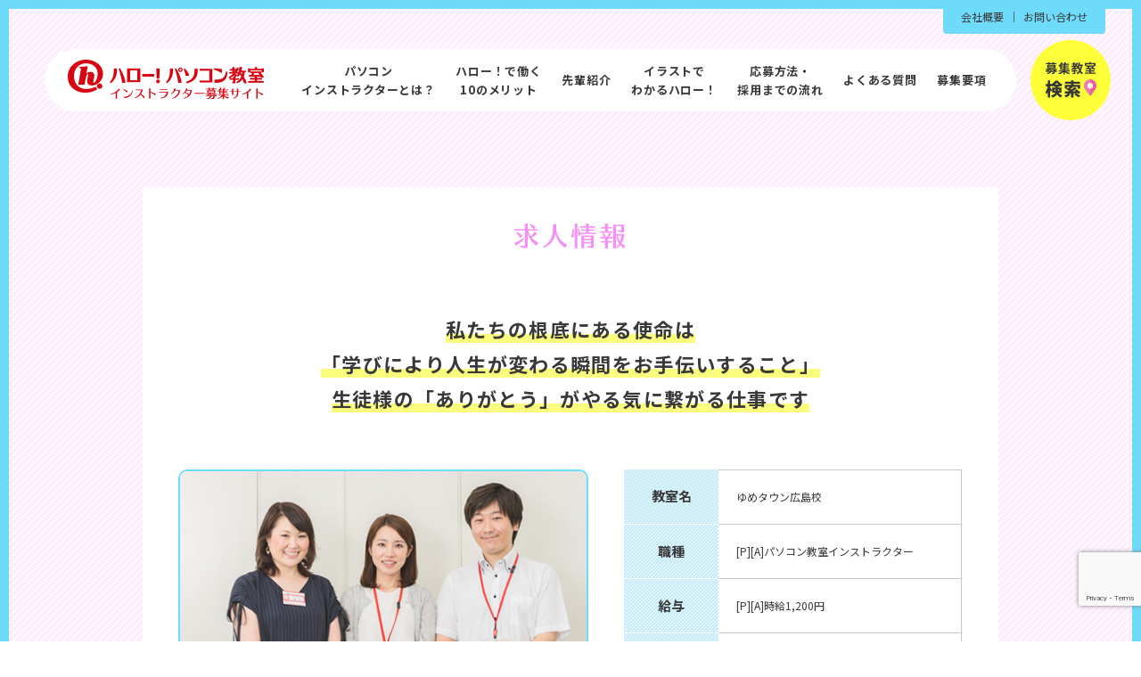

--- FILE ---
content_type: text/html; charset=UTF-8
request_url: https://e-tracks.jp/entry/entry_chugoku/hiroshima/entry-465/
body_size: 48618
content:
<!DOCTYPE html>
<html lang="ja">
<head>
	<meta charset="UTF-8">
  <meta id="viewport" content="width=device-width,initial-scale=1.0,minimum-scale=1.0,maximum-scale=5.0,user-scalable=1" name="viewport">
	
	<meta name='robots' content='index, follow, max-image-preview:large, max-snippet:-1, max-video-preview:-1' />

	<!-- This site is optimized with the Yoast SEO plugin v20.12 - https://yoast.com/wordpress/plugins/seo/ -->
	<title>ゆめタウン広島校 | ハロー！パソコン教室 インストラクター募集サイト</title>
	<meta name="description" content="ハロー！パソコン教室のインストラクター募集サイトです。充実した研修制度があるので未経験者でも安心。ハロー！で資格を取りながらキャリアアップしませんか？ハロー！で働くメリット、先輩紹介、インフォグラフィック、募集要項など採用に関する情報を紹介します。" />
	<link rel="canonical" href="https://e-tracks.jp/entry/entry_chugoku/hiroshima/entry-465/" />
	<meta property="og:locale" content="ja_JP" />
	<meta property="og:type" content="article" />
	<meta property="og:title" content="ゆめタウン広島校 | ハロー！パソコン教室 インストラクター募集サイト" />
	<meta property="og:description" content="ハロー！パソコン教室のインストラクター募集サイトです。充実した研修制度があるので未経験者でも安心。ハロー！で資格を取りながらキャリアアップしませんか？ハロー！で働くメリット、先輩紹介、インフォグラフィック、募集要項など採用に関する情報を紹介します。" />
	<meta property="og:url" content="https://e-tracks.jp/entry/entry_chugoku/hiroshima/entry-465/" />
	<meta property="og:site_name" content="ハロー！パソコン教室 インストラクター募集サイト" />
	<meta property="article:modified_time" content="2026-01-21T06:51:52+00:00" />
	<meta property="og:image" content="https://e-tracks.jp/wp-content/uploads/2017/10/ogp.png" />
	<meta property="og:image:width" content="1200" />
	<meta property="og:image:height" content="630" />
	<meta property="og:image:type" content="image/png" />
	<meta name="twitter:card" content="summary_large_image" />
	<meta name="twitter:label1" content="推定読み取り時間" />
	<meta name="twitter:data1" content="1分" />
	<script type="application/ld+json" class="yoast-schema-graph">{"@context":"https://schema.org","@graph":[{"@type":"WebPage","@id":"https://e-tracks.jp/entry/entry_chugoku/hiroshima/entry-465/","url":"https://e-tracks.jp/entry/entry_chugoku/hiroshima/entry-465/","name":"ゆめタウン広島校 | ハロー！パソコン教室 インストラクター募集サイト","isPartOf":{"@id":"https://e-tracks.jp/#website"},"datePublished":"2017-10-02T02:53:47+00:00","dateModified":"2026-01-21T06:51:52+00:00","description":"ハロー！パソコン教室のインストラクター募集サイトです。充実した研修制度があるので未経験者でも安心。ハロー！で資格を取りながらキャリアアップしませんか？ハロー！で働くメリット、先輩紹介、インフォグラフィック、募集要項など採用に関する情報を紹介します。","breadcrumb":{"@id":"https://e-tracks.jp/entry/entry_chugoku/hiroshima/entry-465/#breadcrumb"},"inLanguage":"ja","potentialAction":[{"@type":"ReadAction","target":["https://e-tracks.jp/entry/entry_chugoku/hiroshima/entry-465/"]}]},{"@type":"BreadcrumbList","@id":"https://e-tracks.jp/entry/entry_chugoku/hiroshima/entry-465/#breadcrumb","itemListElement":[{"@type":"ListItem","position":1,"name":"ホーム","item":"https://e-tracks.jp/"},{"@type":"ListItem","position":2,"name":"教室","item":"https://e-tracks.jp/entry/"},{"@type":"ListItem","position":3,"name":"ゆめタウン広島校"}]},{"@type":"WebSite","@id":"https://e-tracks.jp/#website","url":"https://e-tracks.jp/","name":"ハロー！パソコン教室 インストラクター募集サイト","description":"","potentialAction":[{"@type":"SearchAction","target":{"@type":"EntryPoint","urlTemplate":"https://e-tracks.jp/?s={search_term_string}"},"query-input":"required name=search_term_string"}],"inLanguage":"ja"}]}</script>
	<!-- / Yoast SEO plugin. -->


<link rel='dns-prefetch' href='//webfonts.sakura.ne.jp' />
<link rel='dns-prefetch' href='//fonts.googleapis.com' />
<link rel='stylesheet' id='mw-wp-form-css' href='https://e-tracks.jp/wp-content/plugins/mw-wp-form/css/style.css?ver=6.2.8' type='text/css' media='all' />
<link rel='stylesheet' id='wp-block-library-css' href='https://e-tracks.jp/wp-includes/css/dist/block-library/style.min.css?ver=6.2.8' type='text/css' media='all' />
<link rel='stylesheet' id='classic-theme-styles-css' href='https://e-tracks.jp/wp-includes/css/classic-themes.min.css?ver=6.2.8' type='text/css' media='all' />
<style id='global-styles-inline-css' type='text/css'>
body{--wp--preset--color--black: #000000;--wp--preset--color--cyan-bluish-gray: #abb8c3;--wp--preset--color--white: #ffffff;--wp--preset--color--pale-pink: #f78da7;--wp--preset--color--vivid-red: #cf2e2e;--wp--preset--color--luminous-vivid-orange: #ff6900;--wp--preset--color--luminous-vivid-amber: #fcb900;--wp--preset--color--light-green-cyan: #7bdcb5;--wp--preset--color--vivid-green-cyan: #00d084;--wp--preset--color--pale-cyan-blue: #8ed1fc;--wp--preset--color--vivid-cyan-blue: #0693e3;--wp--preset--color--vivid-purple: #9b51e0;--wp--preset--gradient--vivid-cyan-blue-to-vivid-purple: linear-gradient(135deg,rgba(6,147,227,1) 0%,rgb(155,81,224) 100%);--wp--preset--gradient--light-green-cyan-to-vivid-green-cyan: linear-gradient(135deg,rgb(122,220,180) 0%,rgb(0,208,130) 100%);--wp--preset--gradient--luminous-vivid-amber-to-luminous-vivid-orange: linear-gradient(135deg,rgba(252,185,0,1) 0%,rgba(255,105,0,1) 100%);--wp--preset--gradient--luminous-vivid-orange-to-vivid-red: linear-gradient(135deg,rgba(255,105,0,1) 0%,rgb(207,46,46) 100%);--wp--preset--gradient--very-light-gray-to-cyan-bluish-gray: linear-gradient(135deg,rgb(238,238,238) 0%,rgb(169,184,195) 100%);--wp--preset--gradient--cool-to-warm-spectrum: linear-gradient(135deg,rgb(74,234,220) 0%,rgb(151,120,209) 20%,rgb(207,42,186) 40%,rgb(238,44,130) 60%,rgb(251,105,98) 80%,rgb(254,248,76) 100%);--wp--preset--gradient--blush-light-purple: linear-gradient(135deg,rgb(255,206,236) 0%,rgb(152,150,240) 100%);--wp--preset--gradient--blush-bordeaux: linear-gradient(135deg,rgb(254,205,165) 0%,rgb(254,45,45) 50%,rgb(107,0,62) 100%);--wp--preset--gradient--luminous-dusk: linear-gradient(135deg,rgb(255,203,112) 0%,rgb(199,81,192) 50%,rgb(65,88,208) 100%);--wp--preset--gradient--pale-ocean: linear-gradient(135deg,rgb(255,245,203) 0%,rgb(182,227,212) 50%,rgb(51,167,181) 100%);--wp--preset--gradient--electric-grass: linear-gradient(135deg,rgb(202,248,128) 0%,rgb(113,206,126) 100%);--wp--preset--gradient--midnight: linear-gradient(135deg,rgb(2,3,129) 0%,rgb(40,116,252) 100%);--wp--preset--duotone--dark-grayscale: url('#wp-duotone-dark-grayscale');--wp--preset--duotone--grayscale: url('#wp-duotone-grayscale');--wp--preset--duotone--purple-yellow: url('#wp-duotone-purple-yellow');--wp--preset--duotone--blue-red: url('#wp-duotone-blue-red');--wp--preset--duotone--midnight: url('#wp-duotone-midnight');--wp--preset--duotone--magenta-yellow: url('#wp-duotone-magenta-yellow');--wp--preset--duotone--purple-green: url('#wp-duotone-purple-green');--wp--preset--duotone--blue-orange: url('#wp-duotone-blue-orange');--wp--preset--font-size--small: 13px;--wp--preset--font-size--medium: 20px;--wp--preset--font-size--large: 36px;--wp--preset--font-size--x-large: 42px;--wp--preset--spacing--20: 0.44rem;--wp--preset--spacing--30: 0.67rem;--wp--preset--spacing--40: 1rem;--wp--preset--spacing--50: 1.5rem;--wp--preset--spacing--60: 2.25rem;--wp--preset--spacing--70: 3.38rem;--wp--preset--spacing--80: 5.06rem;--wp--preset--shadow--natural: 6px 6px 9px rgba(0, 0, 0, 0.2);--wp--preset--shadow--deep: 12px 12px 50px rgba(0, 0, 0, 0.4);--wp--preset--shadow--sharp: 6px 6px 0px rgba(0, 0, 0, 0.2);--wp--preset--shadow--outlined: 6px 6px 0px -3px rgba(255, 255, 255, 1), 6px 6px rgba(0, 0, 0, 1);--wp--preset--shadow--crisp: 6px 6px 0px rgba(0, 0, 0, 1);}:where(.is-layout-flex){gap: 0.5em;}body .is-layout-flow > .alignleft{float: left;margin-inline-start: 0;margin-inline-end: 2em;}body .is-layout-flow > .alignright{float: right;margin-inline-start: 2em;margin-inline-end: 0;}body .is-layout-flow > .aligncenter{margin-left: auto !important;margin-right: auto !important;}body .is-layout-constrained > .alignleft{float: left;margin-inline-start: 0;margin-inline-end: 2em;}body .is-layout-constrained > .alignright{float: right;margin-inline-start: 2em;margin-inline-end: 0;}body .is-layout-constrained > .aligncenter{margin-left: auto !important;margin-right: auto !important;}body .is-layout-constrained > :where(:not(.alignleft):not(.alignright):not(.alignfull)){max-width: var(--wp--style--global--content-size);margin-left: auto !important;margin-right: auto !important;}body .is-layout-constrained > .alignwide{max-width: var(--wp--style--global--wide-size);}body .is-layout-flex{display: flex;}body .is-layout-flex{flex-wrap: wrap;align-items: center;}body .is-layout-flex > *{margin: 0;}:where(.wp-block-columns.is-layout-flex){gap: 2em;}.has-black-color{color: var(--wp--preset--color--black) !important;}.has-cyan-bluish-gray-color{color: var(--wp--preset--color--cyan-bluish-gray) !important;}.has-white-color{color: var(--wp--preset--color--white) !important;}.has-pale-pink-color{color: var(--wp--preset--color--pale-pink) !important;}.has-vivid-red-color{color: var(--wp--preset--color--vivid-red) !important;}.has-luminous-vivid-orange-color{color: var(--wp--preset--color--luminous-vivid-orange) !important;}.has-luminous-vivid-amber-color{color: var(--wp--preset--color--luminous-vivid-amber) !important;}.has-light-green-cyan-color{color: var(--wp--preset--color--light-green-cyan) !important;}.has-vivid-green-cyan-color{color: var(--wp--preset--color--vivid-green-cyan) !important;}.has-pale-cyan-blue-color{color: var(--wp--preset--color--pale-cyan-blue) !important;}.has-vivid-cyan-blue-color{color: var(--wp--preset--color--vivid-cyan-blue) !important;}.has-vivid-purple-color{color: var(--wp--preset--color--vivid-purple) !important;}.has-black-background-color{background-color: var(--wp--preset--color--black) !important;}.has-cyan-bluish-gray-background-color{background-color: var(--wp--preset--color--cyan-bluish-gray) !important;}.has-white-background-color{background-color: var(--wp--preset--color--white) !important;}.has-pale-pink-background-color{background-color: var(--wp--preset--color--pale-pink) !important;}.has-vivid-red-background-color{background-color: var(--wp--preset--color--vivid-red) !important;}.has-luminous-vivid-orange-background-color{background-color: var(--wp--preset--color--luminous-vivid-orange) !important;}.has-luminous-vivid-amber-background-color{background-color: var(--wp--preset--color--luminous-vivid-amber) !important;}.has-light-green-cyan-background-color{background-color: var(--wp--preset--color--light-green-cyan) !important;}.has-vivid-green-cyan-background-color{background-color: var(--wp--preset--color--vivid-green-cyan) !important;}.has-pale-cyan-blue-background-color{background-color: var(--wp--preset--color--pale-cyan-blue) !important;}.has-vivid-cyan-blue-background-color{background-color: var(--wp--preset--color--vivid-cyan-blue) !important;}.has-vivid-purple-background-color{background-color: var(--wp--preset--color--vivid-purple) !important;}.has-black-border-color{border-color: var(--wp--preset--color--black) !important;}.has-cyan-bluish-gray-border-color{border-color: var(--wp--preset--color--cyan-bluish-gray) !important;}.has-white-border-color{border-color: var(--wp--preset--color--white) !important;}.has-pale-pink-border-color{border-color: var(--wp--preset--color--pale-pink) !important;}.has-vivid-red-border-color{border-color: var(--wp--preset--color--vivid-red) !important;}.has-luminous-vivid-orange-border-color{border-color: var(--wp--preset--color--luminous-vivid-orange) !important;}.has-luminous-vivid-amber-border-color{border-color: var(--wp--preset--color--luminous-vivid-amber) !important;}.has-light-green-cyan-border-color{border-color: var(--wp--preset--color--light-green-cyan) !important;}.has-vivid-green-cyan-border-color{border-color: var(--wp--preset--color--vivid-green-cyan) !important;}.has-pale-cyan-blue-border-color{border-color: var(--wp--preset--color--pale-cyan-blue) !important;}.has-vivid-cyan-blue-border-color{border-color: var(--wp--preset--color--vivid-cyan-blue) !important;}.has-vivid-purple-border-color{border-color: var(--wp--preset--color--vivid-purple) !important;}.has-vivid-cyan-blue-to-vivid-purple-gradient-background{background: var(--wp--preset--gradient--vivid-cyan-blue-to-vivid-purple) !important;}.has-light-green-cyan-to-vivid-green-cyan-gradient-background{background: var(--wp--preset--gradient--light-green-cyan-to-vivid-green-cyan) !important;}.has-luminous-vivid-amber-to-luminous-vivid-orange-gradient-background{background: var(--wp--preset--gradient--luminous-vivid-amber-to-luminous-vivid-orange) !important;}.has-luminous-vivid-orange-to-vivid-red-gradient-background{background: var(--wp--preset--gradient--luminous-vivid-orange-to-vivid-red) !important;}.has-very-light-gray-to-cyan-bluish-gray-gradient-background{background: var(--wp--preset--gradient--very-light-gray-to-cyan-bluish-gray) !important;}.has-cool-to-warm-spectrum-gradient-background{background: var(--wp--preset--gradient--cool-to-warm-spectrum) !important;}.has-blush-light-purple-gradient-background{background: var(--wp--preset--gradient--blush-light-purple) !important;}.has-blush-bordeaux-gradient-background{background: var(--wp--preset--gradient--blush-bordeaux) !important;}.has-luminous-dusk-gradient-background{background: var(--wp--preset--gradient--luminous-dusk) !important;}.has-pale-ocean-gradient-background{background: var(--wp--preset--gradient--pale-ocean) !important;}.has-electric-grass-gradient-background{background: var(--wp--preset--gradient--electric-grass) !important;}.has-midnight-gradient-background{background: var(--wp--preset--gradient--midnight) !important;}.has-small-font-size{font-size: var(--wp--preset--font-size--small) !important;}.has-medium-font-size{font-size: var(--wp--preset--font-size--medium) !important;}.has-large-font-size{font-size: var(--wp--preset--font-size--large) !important;}.has-x-large-font-size{font-size: var(--wp--preset--font-size--x-large) !important;}
.wp-block-navigation a:where(:not(.wp-element-button)){color: inherit;}
:where(.wp-block-columns.is-layout-flex){gap: 2em;}
.wp-block-pullquote{font-size: 1.5em;line-height: 1.6;}
</style>
<link rel='stylesheet' id='responsive-lightbox-swipebox-css' href='https://e-tracks.jp/wp-content/plugins/responsive-lightbox/assets/swipebox/swipebox.min.css?ver=2.4.5' type='text/css' media='all' />
<link rel='stylesheet' id='wp-pagenavi-css' href='https://e-tracks.jp/wp-content/plugins/wp-pagenavi/pagenavi-css.css?ver=2.70' type='text/css' media='all' />
<link rel='stylesheet' id='notosansjp-css' href='https://fonts.googleapis.com/earlyaccess/notosansjp.css?ver=6.2.8' type='text/css' media='all' />
<link rel='stylesheet' id='Roboto-css' href='https://fonts.googleapis.com/css?family=Roboto&#038;ver=6.2.8' type='text/css' media='all' />
<link rel='stylesheet' id='style-css' href='https://e-tracks.jp/wp-content/themes/hello_pc/assets/build/css/style.css?ver=6.2.8' type='text/css' media='all' />
<script type='text/javascript' src='https://e-tracks.jp/wp-includes/js/jquery/jquery.min.js?ver=3.6.4' id='jquery-core-js'></script>
<script type='text/javascript' src='https://e-tracks.jp/wp-includes/js/jquery/jquery-migrate.min.js?ver=3.4.0' id='jquery-migrate-js'></script>
<script type='text/javascript' src='//webfonts.sakura.ne.jp/js/sakurav3.js?fadein=0&#038;ver=3.1.3' id='typesquare_std-js'></script>
<script type='text/javascript' src='https://e-tracks.jp/wp-content/plugins/responsive-lightbox/assets/swipebox/jquery.swipebox.min.js?ver=2.4.5' id='responsive-lightbox-swipebox-js'></script>
<script type='text/javascript' src='https://e-tracks.jp/wp-includes/js/underscore.min.js?ver=1.13.4' id='underscore-js'></script>
<script type='text/javascript' src='https://e-tracks.jp/wp-content/plugins/responsive-lightbox/assets/infinitescroll/infinite-scroll.pkgd.min.js?ver=6.2.8' id='responsive-lightbox-infinite-scroll-js'></script>
<script type='text/javascript' id='responsive-lightbox-js-before'>
var rlArgs = {"script":"swipebox","selector":"lightbox","customEvents":"","activeGalleries":true,"animation":true,"hideCloseButtonOnMobile":false,"removeBarsOnMobile":false,"hideBars":true,"hideBarsDelay":5000,"videoMaxWidth":1080,"useSVG":true,"loopAtEnd":false,"woocommerce_gallery":false,"ajaxurl":"https:\/\/e-tracks.jp\/wp-admin\/admin-ajax.php","nonce":"27602c30b1","preview":false,"postId":516,"scriptExtension":false};
</script>
<script type='text/javascript' src='https://e-tracks.jp/wp-content/plugins/responsive-lightbox/js/front.js?ver=2.4.5' id='responsive-lightbox-js'></script>
<link rel="https://api.w.org/" href="https://e-tracks.jp/wp-json/" /><link rel="alternate" type="application/json+oembed" href="https://e-tracks.jp/wp-json/oembed/1.0/embed?url=https%3A%2F%2Fe-tracks.jp%2Fentry%2Fentry_chugoku%2Fhiroshima%2Fentry-465%2F" />
<link rel="alternate" type="text/xml+oembed" href="https://e-tracks.jp/wp-json/oembed/1.0/embed?url=https%3A%2F%2Fe-tracks.jp%2Fentry%2Fentry_chugoku%2Fhiroshima%2Fentry-465%2F&#038;format=xml" />
<!-- Favicon Rotator -->
<link rel="shortcut icon" href="https://e-tracks.jp/wp-content/uploads/2024/02/oKqDYkPdAz.rsz_-16x16.png" />
<!-- End Favicon Rotator -->
  <link rel="SHORTCUT ICON" href="https://e-tracks.jp/wp-content/themes/hello_pc/assets/build/images/favicon32.ico">
<script type="text/javascript">

  var _gaq = _gaq || [];
  _gaq.push(['_setAccount', 'UA-8204048-9']);
  _gaq.push(['_trackPageview']);
  _gaq.push(['_trackPageLoadTime']);



  (function() {
    var ga = document.createElement('script'); ga.type = 'text/javascript'; ga.async = true;
    ga.src = ('https:' == document.location.protocol ? 'https://ssl' : 'http://www') + '.google-analytics.com/ga.js';
    var s = document.getElementsByTagName('script')[0]; s.parentNode.insertBefore(ga, s);
  })();

</script>
<script src="https://ajaxzip3.github.io/ajaxzip3.js" charset="UTF-8"></script>
<script>
  (function($) {
  $(function(){
    $('input[name="mwf_zip1[data][1]"]').keyup(function() {
      AjaxZip3.zip2addr('mwf_zip1[data][0]','mwf_zip1[data][1]','mwf_add','mwf_add','mwf_add');
    });
  });
  })(jQuery);
</script>
<script src='https://www.google.com/recaptcha/api.js?render=6LcbKXkUAAAAAAvzRKUBPyJpoImLIzEXhIXC5Lim'></script>
	<script>
	grecaptcha.ready(function() {
	grecaptcha.execute('6LcbKXkUAAAAAAvzRKUBPyJpoImLIzEXhIXC5Lim', {action: 'homepage'})
	.then(function(token) {
	// Verify the token on the server.
	console.log(token);
	});
	});
	</script>
</head>
<script type="text/javascript"src="//webfonts.sakura.ne.jp/js/sakura.js"></script>
<body class="entry-template-default single single-entry postid-516" id="top">
  <div id="wrap">
    <header class="header-pc">
      <nav class="gnav">
        <ul>
          <li class="logo"><a href="https://e-tracks.jp"><img src="https://e-tracks.jp/wp-content/themes/hello_pc/assets/build/images/header-logo.png" alt="ハロー!パソコン教室 インストラクター募集サイト"></a></li>
          <li><a href="https://e-tracks.jp/introduction">パソコン<br>インストラクターとは？</a></li>
          <li><a href="https://e-tracks.jp/merit">ハロー！で働く<br>10のメリット</a></li>
          <li class="mod-has-child"><a href="https://e-tracks.jp/instructor">先輩紹介</a>
            <ul class="child">
              <li><a href="https://e-tracks.jp/instructor/instructor_01">接客業の経験を強みに</a></li>
              <li><a href="https://e-tracks.jp/instructor/instructor_02">ワーキングママとして</a></li>
              <li><a href="https://e-tracks.jp/instructor/instructor_03">趣味を活かして</a></li>
              <li><a href="https://e-tracks.jp/instructor/instructor_04">家の近所で働く</a></li>
            </ul>
          </li>
          <li><a href="https://e-tracks.jp/illustrator">イラストで<br>わかるハロー！</a></li>
          <li><a href="https://e-tracks.jp/recruit">応募方法・<br>採用までの流れ</a></li>
          <li><a href="https://e-tracks.jp/faq">よくある質問</a></li>
          <li class="mod-has-child"><a href="https://e-tracks.jp/requirement">募集要項</a>
            <ul class="child">
              <li><a href="https://e-tracks.jp/requirement/#regular">正社員</a></li>
              <li><a href="https://e-tracks.jp/requirement">パート・アルバイト</a></li>
            </ul>
          </li>
        </ul>
      </nav><a class="btn-search" href="https://e-tracks.jp/#home-map">募集教室検索</a>
    </header>
    <nav class="nav-utilty">
      <ul>
        <li><a href="https://e-tracks.jp/company">会社概要</a></li>
        <li><a href="https://e-tracks.jp/contact">お問い合わせ</a></li>
      </ul>
    </nav>
    <header class="header-sp">

      <h1 class="logo-sp"><a href="https://e-tracks.jp/">ハロー!パソコン教室 インストラクター募集サイト</a></h1>
      <div class="btn_sp_navi_wrap"><a class="btn_sp_navi nosc nosms" href="#sp"></a></div>
      <a class="btn-search-sp" href="https://e-tracks.jp/#home-map">募集教室 検索</a>
      <nav class="spnavi sp" id="spnavi">
        <div id="scroller">
          <ul>
            <li><a href="https://e-tracks.jp/introduction">パソコン<br>インストラクターとは？</a></li>
            <li><a href="https://e-tracks.jp/merit">ハロー！で働く<br>10のメリット</a></li>
            <li class="mod-has-child-sp"><a href="https://e-tracks.jp/instructor">先輩紹介</a>
              <p class="js-toggle-nav"></p>
              <ul class="child">
                <li><a href="https://e-tracks.jp/instructor/instructor_01">接客業の経験を強みに</a></li>
                <li><a href="https://e-tracks.jp/instructor/instructor_02">ワーキングママとして</a></li>
                <li><a href="https://e-tracks.jp/instructor/instructor_03">趣味を活かして</a></li>
                <li><a href="https://e-tracks.jp/instructor/instructor_04">家の近所で働く</a></li>
                <!--li><a href="https://e-tracks.jp/instructor/instructor_05">未経験からのスタート</a></li-->
              </ul>
            </li>
            <li><a href="https://e-tracks.jp/illustrator">イラストでわかるハロー!</a></li>
            <li><a href="https://e-tracks.jp/recruit">応募方法・採用までの流れ</a></li>
            <li><a href="https://e-tracks.jp/faq">よくある質問</a></li>
            <li class="mod-has-child-sp"><a href="https://e-tracks.jp/requirement">募集要項</a>
              <p class="js-toggle-nav"></p>
              <ul class="child">
                <li><a href="https://e-tracks.jp/requirement/#regular">正社員</a></li>
                <li><a href="https://e-tracks.jp/requirement/">パート・アルバイト</a></li>
              </ul>
            </li>
          </ul>
        </div>
        <a class="btn_sp_navi_close"></a>
      </nav>
    </header>
    <div class="flame_wrap">
<div class="contents">
		<section class="area">
		  <div class="sect-title">
			<h1 class="ttl-image"><img src="https://e-tracks.jp/wp-content/themes/hello_pc/assets/build/images/ttl_lp.png" alt="求人情報"></h1>
			<h2 class="ttl-underline">
				<span class="underline-yellow">私たちの根底にある使命は</span><br><span class="underline-yellow">「学びにより人生が変わる瞬間をお手伝いすること」</span><br><span class="underline-yellow">生徒様の「ありがとう」がやる気に繋がる仕事です</span><br>			</h2>
		  </div>
		  <div class="area-inner">
			<div class="row">
			  <div class="col-lp-l"><img src="https://e-tracks.jp/wp-content/uploads/2017/10/img_lp_01.jpg" alt="">
				<div class="row-img">
				  <div class="item"><img src="https://e-tracks.jp/wp-content/uploads/2017/10/img_lp_02.jpg" alt=""></div>
				  <div class="item"><img src="https://e-tracks.jp/wp-content/uploads/2017/10/img_lp_03.jpg" alt=""></div>
				</div>
			  </div>
			  <div class="col-lp-r">
				<table class="table mod-information">
				  <tr>
					<th>教室名</th>
					<td>ゆめタウン広島校</td>
				  </tr>
				  				  <tr>
					<th>職種</th>
					<td>[P][A]パソコン教室インストラクター</td>
				  </tr>
				  				  				  <tr>
					<th>給与</th>
					<td>[P][A]時給1,200円</td>
				  </tr>
				  				  				  <tr>
					<th>勤務地</th>
					<td>広島県広島市南区皆実町二丁目8-17<br />
ゆめタウン広島3F<br />
<br />
広島電鉄「皆実町六丁目駅」下車すぐ<br />
						<br><a class="btn mod-mini" href="https://www.google.com/maps?ll=34.376116,132.463465&amp;z=17&amp;t=m&amp;hl=ja&amp;gl=JP&amp;mapclient=embed&amp;cid=13747562453868221301" target="_blank">Google Map</a>					</td>
				  </tr>
				  				  				  <tr>
					<th>勤務時間</th>
					<td>[P][A]9:30〜21:00<br />
1日4時間以上/シフト制<br />
※時間、曜日はお気軽にご相談ください<br />
※土日祝出勤できる方、歓迎</td>
				  </tr>
				  				</table>
			  </div>

			</div>

							<a class="btn mod-entry mod-large-arrow" href="#form">応募する</a>
					  </div>
		</section>

		<section class="area">
		  <div class="sect-title">
			<h2 class="ttl-underline">
				<span class="underline-yellow">株式会社イー・トラックスでは2000年8月の設立以来、全国で約190校を展開し、</span><br><span class="underline-yellow">多くの方に選ばれるパソコン教室として成長し続けています。</span><br><span class="underline-yellow">この成長の背景には、常に最前線で奮闘するスクール運営スタッフの</span><br><span class="underline-yellow">日々の努力があります。</span><br><span class="underline-yellow">スタッフの成長が、直接的に私たち企業全体の成長に繋がっており、</span><br><span class="underline-yellow">その価値は計り知れません。</span><br>			</h2>
		  </div>
		  <div class="area-inner">
			<div class="row">
			  <div class="col-lp-l">
				<img src="https://e-tracks.jp/wp-content/uploads/2017/10/img_lp_04.jpg" alt="">
				<img src="https://e-tracks.jp/wp-content/uploads/2017/10/img_lp_05.jpg" alt="">
			  </div>
			  <div class="col-lp-r">
									<div class="lp-point-ttl">■インストラクター未経験の方でも<br />
初期研修から安心のフォロー体制■</div>
													<div class="lp-point-text"> 先輩インストラクターが仕事内容をイチから丁寧に教えます！<br />
充実した研修制度もご用意しているので、未経験の方でも安心です。</div>
													<div class="lp-point-ttl">■働きながら資格が取得できる！■</div>
													<div class="lp-point-text"> インストラクターの資格取得率は100%!!<br />
自慢のオリジナルテキストや施設を空き時間に自由に使って<br />
スキルアップできます。</div>
													<div class="lp-point-ttl">■身につくのはPCスキルだけじゃない！■<br />
■職場の雰囲気がいい！■</div>
													<div class="lp-point-text"> 希望や適性などに応じて、<br />
複数教室の管理を行なうリーダーへステップアップできます。<br />
また意欲のある社員には能力に応じて<br />
エリアの管理を行なうチャンスもあり長期的なキャリアアップも目指せる環境です。<br />
育成スキルやマネジメントなど一生モノのどこでも通用するスキルが働きながら身につきます。</div>
													<div class="lp-point-ttl">■「教室に来るのが生きがい」と<br />
　生徒様に言っていただける喜び■</div>
													<div class="lp-point-text"> 生徒様に感謝されるお仕事です。<br />
人のために働きたい。そんな方にピッタリです。</div>
							  </div>
			</div>
		  </div>
		</section>

				<section class="area">
		  <div class="sect-title">
			<h2 class="ttl-underline"><span class="underline-wave-pink">募集要項</span></h2>
		  </div>
		  <div class="area-inner">
			<table class="table mod-symple">
			  			  <tr>
				<th>仕事内容</th>
				<td>多くの方がパソコンやスマホを便利に使い、今までよりもより心豊かな幸せな生活を送るために<br />
学びにより人生が変わる瞬間をお手伝いすることが私たちの使命です。<br />
学生から社会人、主婦、シニアの方まで、幅広い生徒様にパソコン操作のサポートをするお仕事です。<br />
＜主な業務＞<br />
■生徒様からのご質問対応<br />
■学習プラン・カリキュラム作成<br />
■予約・出席・レッスン進捗管理<br />
■入会案内業務<br />
■販売促進活動（チラシ配布）<br />
など<br />
※スタンディングワーク中心。<br />
※できるお仕事から段階を踏んで1つずつマスターしていきましょう！</td>
			  </tr>
			  			  			  <tr>
				<th>勤務曜日</th>
				<td>[P][A]週3からOK<br />
(土日勤務可能な方大歓迎)<br />
</td>
			  </tr>
			  			  			  <tr>
				<th>勤務時間</th>
				<td>[P][A]9:30〜21:00<br />
1日4時間以上/シフト制<br />
※時間、曜日はお気軽にご相談ください<br />
※土日祝出勤できる方、歓迎</td>
			  </tr>
			  			  			  <tr>
				<th>応募資格</th>
				<td>【高卒以上/業界経験不問/未経験歓迎】人柄重視の採用<br />
■パソコンが好きな方<br />
■人と接することが好きな方<br />
■はじめてのことにも意欲的に取り組める方<br />
■接客サービス経験のある方（歓迎条件）</td>
			  </tr>
			  			  			  <tr>
				<th>諸手当</th>
				<td>[P][A]通勤交通費(往復1,250円/日まで)<br />
★扶養控除内OK<br />
★副業OK・WワークOK</td>
			  </tr>
			  			  			  <tr>
				<th>休日・休暇</th>
				<td>[P][A]シフト制　※希望休の提出OK<br />
</td>
			  </tr>
			  			  			  <tr>
				<th>教育・研修制度</th>
				<td>初期研修、パソコン研修、リーダー研修など様々な研修プログラムをご用意しております。<br />
レッスン機材全て使用無料！一生役にたつデジタルスキルや、インストラクタースキルが学べる職場です。</td>
			  </tr>
			  			  			  <tr>
				<th>待遇・福利厚生</th>
				<td>■各種社会保険完備（雇用・労災・健康・厚生年金）<br />
※[P][A]要件を満たす場合のみ加入<br />
■昇給・時給UPあり<br />
■有給休暇あり(入社6ヶ月後/法定下限通り)<br />
■資格取得補助制度（Microsoft Office Specialistなど）<br />
■施設、教材使用無料<br />
■[社]幹部候補登用制度<br />
■屋内の受動喫煙対策あり（禁煙）</td>
			  </tr>
			  			  			  <tr>
				<th>備考</th>
				<td>ハロー！パソコン教室の求人に興味を持っていただき、誠にありがとうございます。<br />
もし「業界未経験だから」「パソコンスキルに自信がない」と心配な点がある方でも、大丈夫です。<br />
私たちは、「人とのコミュニケーションを楽しむ」「新しいことを学ぶことにワクワクする」<br />
「チームで成し遂げることに喜びを感じる」といった、あなたの強みや情熱を何よりも価値あるものと考えています。<br />
生徒様の「できた！」喜びを共有できる 仲間との出会いを楽しみにしています。</td>
			  </tr>
			  			</table>
		  </div>
		  <a id="form"></a>
		</section>


		<section class="area">
		  <div class="sect-title">
			<h2 class="ttl-underline"><span class="underline-wave-blue">応募フォーム</span></h2>
		  </div>
		  <div class="area-inner">
				<div class="form_wrap">
			<div id="mw_wp_form_mw-wp-form-5" class="mw_wp_form mw_wp_form_input  ">
					<form method="post" action="" enctype="multipart/form-data">
<input type="hidden" name="mwf_posttitle" value="ゆめタウン広島校" />

<fieldset>
<div class="field_wrap">
<div class="form_title">
 お名前<em class="abs">必須</em></div>
<div class="form_input">
<div class="clearfix">
<input type="text" name="mwf_name_1" class="mod-half" size="60" value="" />

<input type="text" name="mwf_name_2" class="mod-half" size="60" value="" />
</div>
<div class="clearfix">
<div class="mod-half errormsg"></div>
<div class="mod-half errormsg"></div>
</div>
</div>
</div>
</fieldset>
<fieldset>
<div class="field_wrap">
<div class="form_title">
 フリガナ<em class="abs">必須</em></div>
<div class="form_input">
<div class="clearfix">
<input type="text" name="mwf_name_furi_1" class="mod-half" size="60" value="" />

 
<input type="text" name="mwf_name_furi_2" class="mod-half" size="60" value="" />
</div>
<div class="clearfix">
<div class="mod-half errormsg"></div>
<div class="mod-half errormsg"></div>
</div>
</div>
</div>
</fieldset>
<fieldset>
<div class="field_wrap">
<div class="form_title">
 生年月日<em class="abs">必須</em></div>
<div class="form_input">
<input type="text" name="mwf_birthday" class="mod-half" size="30" value="" />
<script type="text/javascript">
jQuery(function($) {
	$("input[name='mwf_birthday']").datepicker({
		"yearSuffix":"\u5e74","dateFormat":"yy\u5e74mm\u6708dd\u65e5","dayNames":["\u65e5\u66dc\u65e5","\u6708\u66dc\u65e5","\u706b\u66dc\u65e5","\u6c34\u66dc\u65e5","\u6728\u66dc\u65e5","\u91d1\u66dc\u65e5","\u571f\u66dc\u65e5"],"dayNamesMin":["\u65e5","\u6708","\u706b","\u6c34","\u6728","\u91d1","\u571f"],"dayNamesShort":["\u65e5\u66dc","\u6708\u66dc","\u706b\u66dc","\u6c34\u66dc","\u6728\u66dc","\u91d1\u66dc","\u571f\u66dc"],"monthNames":["1\u6708","2\u6708","3\u6708","4\u6708","5\u6708","6\u6708","7\u6708","8\u6708","9\u6708","10\u6708","11\u6708","12\u6708"],"monthNamesShort":["1\u6708","2\u6708","3\u6708","4\u6708","5\u6708","6\u6708","7\u6708","8\u6708","9\u6708","10\u6708","11\u6708","12\u6708"],"changeYear":true,"yearRange":"-70:+0","changeMonth":true,"showMonthAfterYear":true	});
});
</script>
</div>
</div>
</fieldset>
<fieldset>
<div class="field_wrap">
<div class="form_title">
 性別<em class="abs">必須</em></div>
<div class="form_input minus_margin">	<span class="mwform-radio-field horizontal-item">
		<label >
			<input type="radio" name="mwf_gender" value="男性" />
			<span class="mwform-radio-field-text">男性</span>
		</label>
	</span>
	<span class="mwform-radio-field horizontal-item">
		<label >
			<input type="radio" name="mwf_gender" value="女性" />
			<span class="mwform-radio-field-text">女性</span>
		</label>
	</span>

<input type="hidden" name="__children[mwf_gender][]" value="{&quot;\u7537\u6027&quot;:&quot;\u7537\u6027&quot;,&quot;\u5973\u6027&quot;:&quot;\u5973\u6027&quot;}" />
</div>
</div>
</fieldset>
<fieldset>
<div class="field_wrap">
<div class="form_title">
 電話番号<em class="abs">必須</em></div>
<div class="form_input">
<span class="mwform-tel-field">
	<input type="text" name="mwf_tel[data][0]" class="mod-short" size="6" maxlength="5" value="" data-conv-half-alphanumeric="true" />
	-	<input type="text" name="mwf_tel[data][1]" class="mod-short" size="5" maxlength="4" value="" data-conv-half-alphanumeric="true" />
	-	<input type="text" name="mwf_tel[data][2]" class="mod-short" size="5" maxlength="4" value="" data-conv-half-alphanumeric="true" />
</span>

<input type="hidden" name="mwf_tel[separator]" value="-" />
</div>
</div>
</fieldset>
<fieldset>
<div class="field_wrap">
<div class="form_title">
 メールアドレス<em class="abs">必須</em>※PCメールが受信可能なアドレスをご入力下さい</div>
<div class="form_input">
<input type="email" name="mwf_email" size="60" value="" data-conv-half-alphanumeric="true"/>
</div>
</div>
</fieldset>
<fieldset>
<fieldset>
<div class="field_wrap">
<div class="form_title">
 メールアドレス（確認用）<em class="abs">必須</em></div>
<div class="form_input">
<input type="email" name="mwf_email_conf" size="60" value="" data-conv-half-alphanumeric="true"/>
</div>
</div>
</fieldset>
<div class="field_wrap">
<div class="form_title">郵便番号</div>
<div class="form_input">

<span class="mwform-zip-field">
	〒
	<input type="text" name="mwf_zip1[data][0]" class="mod-short" size="4" maxlength="3" value="" data-conv-half-alphanumeric="true" />
	-	<input type="text" name="mwf_zip1[data][1]" class="mod-short" size="5" maxlength="4" value="" data-conv-half-alphanumeric="true" />
</span>

<input type="hidden" name="mwf_zip1[separator]" value="-" />


<input type="text" name="mwf_add" class="mt10" size="60" value="" />

</div>
</div>
</fieldset>
<fieldset>
<div class="field_wrap">
<div class="form_title">
 雇用形態<em class="abs">必須</em></div>
<div class="form_input minus_margin">	<span class="mwform-radio-field horizontal-item">
		<label >
			<input type="radio" name="mwf_status" value="パート・アルバイト" />
			<span class="mwform-radio-field-text">パート・アルバイト</span>
		</label>
	</span>
	<span class="mwform-radio-field horizontal-item">
		<label >
			<input type="radio" name="mwf_status" value="正社員" />
			<span class="mwform-radio-field-text">正社員</span>
		</label>
	</span>

<input type="hidden" name="__children[mwf_status][]" value="{&quot;\u30d1\u30fc\u30c8\u30fb\u30a2\u30eb\u30d0\u30a4\u30c8&quot;:&quot;\u30d1\u30fc\u30c8\u30fb\u30a2\u30eb\u30d0\u30a4\u30c8&quot;,&quot;\u6b63\u793e\u54e1&quot;:&quot;\u6b63\u793e\u54e1&quot;}" />
</div>
</div>
</fieldset>
<fieldset>
<div class="field_wrap">
<div class="form_title">
 就業可能日<em class="abs">必須</em></div>
<div class="form_input minus_margin">	<span class="mwform-radio-field horizontal-item">
		<label >
			<input type="radio" name="mwf_status_date" value="土日勤務可" />
			<span class="mwform-radio-field-text">土日勤務可</span>
		</label>
	</span>
	<span class="mwform-radio-field horizontal-item">
		<label >
			<input type="radio" name="mwf_status_date" value="土日のどちらかなら可" />
			<span class="mwform-radio-field-text">土日のどちらかなら可</span>
		</label>
	</span>
	<span class="mwform-radio-field horizontal-item">
		<label >
			<input type="radio" name="mwf_status_date" value="土日不可" />
			<span class="mwform-radio-field-text">土日不可</span>
		</label>
	</span>

<input type="hidden" name="__children[mwf_status_date][]" value="{&quot;\u571f\u65e5\u52e4\u52d9\u53ef&quot;:&quot;\u571f\u65e5\u52e4\u52d9\u53ef&quot;,&quot;\u571f\u65e5\u306e\u3069\u3061\u3089\u304b\u306a\u3089\u53ef&quot;:&quot;\u571f\u65e5\u306e\u3069\u3061\u3089\u304b\u306a\u3089\u53ef&quot;,&quot;\u571f\u65e5\u4e0d\u53ef&quot;:&quot;\u571f\u65e5\u4e0d\u53ef&quot;}" />
</div>
</div>
</fieldset>
<fieldset>
<div class="field_wrap">
<div class="form_title">
 勤務希望時間帯<em class="abs">必須</em></div>
<div class="form_input minus_margin">
	<span class="mwform-checkbox-field horizontal-item">
		<label >
			<input type="checkbox" name="mwf_hour[data][]" value="9：00〜14：30" />
			<span class="mwform-checkbox-field-text">9：00〜14：30</span>
		</label>
	</span>
	<span class="mwform-checkbox-field horizontal-item">
		<label >
			<input type="checkbox" name="mwf_hour[data][]" value="9：00〜18：00" />
			<span class="mwform-checkbox-field-text">9：00〜18：00</span>
		</label>
	</span>
	<span class="mwform-checkbox-field horizontal-item">
		<label >
			<input type="checkbox" name="mwf_hour[data][]" value="15：00〜21：00" />
			<span class="mwform-checkbox-field-text">15：00〜21：00</span>
		</label>
	</span>

<input type="hidden" name="mwf_hour[separator]" value="," />

<input type="hidden" name="__children[mwf_hour][]" value="{&quot;9\uff1a00\u301c14\uff1a30&quot;:&quot;9\uff1a00\u301c14\uff1a30&quot;,&quot;9\uff1a00\u301c18\uff1a00&quot;:&quot;9\uff1a00\u301c18\uff1a00&quot;,&quot;15\uff1a00\u301c21\uff1a00&quot;:&quot;15\uff1a00\u301c21\uff1a00&quot;}" />
</div>
</div>
</fieldset>
<fieldset>
<div class="field_wrap">
<div class="form_title">
 連絡可能な時間帯<em class="abs">必須</em></div>
<div class="form_input minus_margin">
	<span class="mwform-checkbox-field horizontal-item">
		<label >
			<input type="checkbox" name="mwf_hour2[data][]" value="9：00〜12：00" />
			<span class="mwform-checkbox-field-text">9：00〜12：00</span>
		</label>
	</span>
	<span class="mwform-checkbox-field horizontal-item">
		<label >
			<input type="checkbox" name="mwf_hour2[data][]" value="12：00〜14：00" />
			<span class="mwform-checkbox-field-text">12：00〜14：00</span>
		</label>
	</span>
	<span class="mwform-checkbox-field horizontal-item">
		<label >
			<input type="checkbox" name="mwf_hour2[data][]" value="14：00〜18：00" />
			<span class="mwform-checkbox-field-text">14：00〜18：00</span>
		</label>
	</span>
	<span class="mwform-checkbox-field horizontal-item">
		<label >
			<input type="checkbox" name="mwf_hour2[data][]" value="18：00〜21：00" />
			<span class="mwform-checkbox-field-text">18：00〜21：00</span>
		</label>
	</span>

<input type="hidden" name="mwf_hour2[separator]" value="," />

<input type="hidden" name="__children[mwf_hour2][]" value="{&quot;9\uff1a00\u301c12\uff1a00&quot;:&quot;9\uff1a00\u301c12\uff1a00&quot;,&quot;12\uff1a00\u301c14\uff1a00&quot;:&quot;12\uff1a00\u301c14\uff1a00&quot;,&quot;14\uff1a00\u301c18\uff1a00&quot;:&quot;14\uff1a00\u301c18\uff1a00&quot;,&quot;18\uff1a00\u301c21\uff1a00&quot;:&quot;18\uff1a00\u301c21\uff1a00&quot;}" />
</div>
</div>
</fieldset>
<fieldset>
<div class="field_wrap">
<div class="form_title">備考</div>
<div class="form_input">
<textarea name="mwf_other" cols="50" rows="5" ></textarea>
</div>
</div>
</fieldset>
<div class="form_submit_wrap">
<input type="submit" name="submitConfirm" value="確認画面へ" class="submit-lp"/>
<br />
 </div>
<p>
<input type="hidden" name="mwf_post_id" value="516" />
</p><input type="hidden" name="mw-wp-form-form-id" value="5" /><input type="hidden" name="mw_wp_form_token" value="4799549caca90e59a118c7bd0ac283f76d425c83800332b1c26a1454a53fb2db" /></form>
				<!-- end .mw_wp_form --></div>				</div>
			</div>
		  </div>
		</section>
		</div>
    </div><!-- /.flame_wrap -->
    <footer class="footer" id="footer">
      <div class="footer-inner"><a href="https://e-tracks.jp/" class="footer-logo">ハロー!パソコン教室 インストラクター募集サイト</a>
        <div class="footer-col-wrap">
          <div class="footer-col">
            <ul class="footer-nav">
              <li><a href="https://e-tracks.jp/introduction">パソコンインストラクターとは？</a></li>
              <li><a href="https://e-tracks.jp/merit">ハロー!で働く10のメリット</a></li>
              <li><a href="https://e-tracks.jp/instructor">先輩紹介</a>
                <ul class="footer-nav-child">
                  <li><a href="https://e-tracks.jp/instructor/instructor_01">接客業の経験を強みに</a></li>
                  <li><a href="https://e-tracks.jp/instructor/instructor_02">ワーキングママとして</a></li>
                  <li><a href="https://e-tracks.jp/instructor/instructor_03">趣味を活かして</a></li>
                  <li><a href="https://e-tracks.jp/instructor/instructor_04">家の近所で働く</a></li>
                  <!--li><a href="https://e-tracks.jp/instructor/instructor_05">未経験からのスタート</a></li-->
                </ul>
              </li>
              <li><a href="https://e-tracks.jp/illustrator">イラストでわかるハロー！</a></li>
            </ul>
          </div>
          <div class="footer-col">
            <ul class="footer-nav">
              <li><a href="https://e-tracks.jp/recruit">応募方法 / 採用までの流れ</a></li>
              <li>教室検索 / 応募
                <ul class="footer-nav-child">
                  <li><a href="https://e-tracks.jp/entry/area/entry_hokkaido">北海道 / 東北エリア一覧</a></li>
                  <li><a href="https://e-tracks.jp/entry/area/entry_koshinetsu">甲信越 / 北陸エリア一覧</a></li>
                  <li><a href="https://e-tracks.jp/entry/area/entry_kanto">関東エリア一覧</a></li>
                  <li><a href="https://e-tracks.jp/entry/area/entry_tokai">東海エリア一覧</a></li>
                  <li><a href="https://e-tracks.jp/entry/area/entry_kansai">関西エリア一覧</a></li>
                  <li><a href="https://e-tracks.jp/entry/area/entry_chugoku">中国 / 四国エリア一覧</a></li>
                  <li><a href="https://e-tracks.jp/entry/area/entry_kyusyu">九州 / 沖縄エリア一覧</a></li>
                  <!-- <li><a href="https://e-tracks.jp/entry/area/opening">オープニングスタッフ</a></li> -->
                  <!-- <li><a href="http://www.hello-pc.net/school/recruit/kyoto/" target="_blank">正社員</a></li> -->
                </ul>
              </li>
            </ul>
          </div>
          <div class="footer-col">
            <ul class="footer-nav">
              <li><a href="https://e-tracks.jp/faq">よくある質問</a></li>
              <li><a href="https://e-tracks.jp/requirement">募集要項</a></li>
              <li><a href="https://e-tracks.jp/contact">お問い合わせ</a></li>
              <li><a href="https://e-tracks.jp/company">会社概要</a></li>
              <li><a href="https://e-tracks.jp/privacy">プライバシーポリシー</a></li>
              <li><a href="https://e-tracks.jp/sitemap">サイトマップ</a></li>
            </ul>
          </div>
        </div>
        <ul class="footer-nav-sp">
          <li><a href="https://e-tracks.jp/contact">お問い合わせ</a></li>
          <li><a href="https://e-tracks.jp/company">会社概要</a></li>
          <li><a href="https://e-tracks.jp/privacy">プライバシーポリシー</a></li>
          <li><a href="https://e-tracks.jp/sitemap">サイトマップ</a></li>
        </ul>
      </div>
      <div id="totop"><a href="#top">トップへ</a></div>
      <div class="copyright">Copyright © 2016 ハロー！パソコン教室 All Rights Reserved.</div>
      <div id="totop_sp"><a href="#top">トップへ</a></div>
    </footer><a class="bnr-entry" href="https://e-tracks.jp/#home-map">インストラクターに応募する!!</a>
    <div id="responsive_flg"></div>
  </div>
<link rel='stylesheet' id='jquery.ui-css' href='//ajax.googleapis.com/ajax/libs/jqueryui/1.13.2/themes/smoothness/jquery-ui.min.css?ver=1.13.2' type='text/css' media='all' />
<script type='text/javascript' src='https://e-tracks.jp/wp-content/plugins/mw-wp-form/js/form.js?ver=6.2.8' id='mw-wp-form-js'></script>
<script type='text/javascript' src='https://e-tracks.jp/wp-includes/js/dist/vendor/lodash.min.js?ver=4.17.19' id='lodash-js'></script>
<script type='text/javascript' id='lodash-js-after'>
window.lodash = _.noConflict();
</script>
<script type='text/javascript' src='https://e-tracks.jp/wp-content/themes/hello_pc/assets/build/js/vendor.js?ver=1.0' id='vendor-js'></script>
<script type='text/javascript' src='https://e-tracks.jp/wp-content/themes/hello_pc/assets/build/js/main.js?ver=1.0' id='main-js'></script>
<script type='text/javascript' src='https://e-tracks.jp/wp-includes/js/jquery/ui/core.min.js?ver=1.13.2' id='jquery-ui-core-js'></script>
<script type='text/javascript' src='https://e-tracks.jp/wp-includes/js/jquery/ui/datepicker.min.js?ver=1.13.2' id='jquery-ui-datepicker-js'></script>
</body>
</html>


--- FILE ---
content_type: text/html; charset=utf-8
request_url: https://www.google.com/recaptcha/api2/anchor?ar=1&k=6LcbKXkUAAAAAAvzRKUBPyJpoImLIzEXhIXC5Lim&co=aHR0cHM6Ly9lLXRyYWNrcy5qcDo0NDM.&hl=en&v=N67nZn4AqZkNcbeMu4prBgzg&size=invisible&anchor-ms=20000&execute-ms=30000&cb=m3fk99d1i5at
body_size: 48692
content:
<!DOCTYPE HTML><html dir="ltr" lang="en"><head><meta http-equiv="Content-Type" content="text/html; charset=UTF-8">
<meta http-equiv="X-UA-Compatible" content="IE=edge">
<title>reCAPTCHA</title>
<style type="text/css">
/* cyrillic-ext */
@font-face {
  font-family: 'Roboto';
  font-style: normal;
  font-weight: 400;
  font-stretch: 100%;
  src: url(//fonts.gstatic.com/s/roboto/v48/KFO7CnqEu92Fr1ME7kSn66aGLdTylUAMa3GUBHMdazTgWw.woff2) format('woff2');
  unicode-range: U+0460-052F, U+1C80-1C8A, U+20B4, U+2DE0-2DFF, U+A640-A69F, U+FE2E-FE2F;
}
/* cyrillic */
@font-face {
  font-family: 'Roboto';
  font-style: normal;
  font-weight: 400;
  font-stretch: 100%;
  src: url(//fonts.gstatic.com/s/roboto/v48/KFO7CnqEu92Fr1ME7kSn66aGLdTylUAMa3iUBHMdazTgWw.woff2) format('woff2');
  unicode-range: U+0301, U+0400-045F, U+0490-0491, U+04B0-04B1, U+2116;
}
/* greek-ext */
@font-face {
  font-family: 'Roboto';
  font-style: normal;
  font-weight: 400;
  font-stretch: 100%;
  src: url(//fonts.gstatic.com/s/roboto/v48/KFO7CnqEu92Fr1ME7kSn66aGLdTylUAMa3CUBHMdazTgWw.woff2) format('woff2');
  unicode-range: U+1F00-1FFF;
}
/* greek */
@font-face {
  font-family: 'Roboto';
  font-style: normal;
  font-weight: 400;
  font-stretch: 100%;
  src: url(//fonts.gstatic.com/s/roboto/v48/KFO7CnqEu92Fr1ME7kSn66aGLdTylUAMa3-UBHMdazTgWw.woff2) format('woff2');
  unicode-range: U+0370-0377, U+037A-037F, U+0384-038A, U+038C, U+038E-03A1, U+03A3-03FF;
}
/* math */
@font-face {
  font-family: 'Roboto';
  font-style: normal;
  font-weight: 400;
  font-stretch: 100%;
  src: url(//fonts.gstatic.com/s/roboto/v48/KFO7CnqEu92Fr1ME7kSn66aGLdTylUAMawCUBHMdazTgWw.woff2) format('woff2');
  unicode-range: U+0302-0303, U+0305, U+0307-0308, U+0310, U+0312, U+0315, U+031A, U+0326-0327, U+032C, U+032F-0330, U+0332-0333, U+0338, U+033A, U+0346, U+034D, U+0391-03A1, U+03A3-03A9, U+03B1-03C9, U+03D1, U+03D5-03D6, U+03F0-03F1, U+03F4-03F5, U+2016-2017, U+2034-2038, U+203C, U+2040, U+2043, U+2047, U+2050, U+2057, U+205F, U+2070-2071, U+2074-208E, U+2090-209C, U+20D0-20DC, U+20E1, U+20E5-20EF, U+2100-2112, U+2114-2115, U+2117-2121, U+2123-214F, U+2190, U+2192, U+2194-21AE, U+21B0-21E5, U+21F1-21F2, U+21F4-2211, U+2213-2214, U+2216-22FF, U+2308-230B, U+2310, U+2319, U+231C-2321, U+2336-237A, U+237C, U+2395, U+239B-23B7, U+23D0, U+23DC-23E1, U+2474-2475, U+25AF, U+25B3, U+25B7, U+25BD, U+25C1, U+25CA, U+25CC, U+25FB, U+266D-266F, U+27C0-27FF, U+2900-2AFF, U+2B0E-2B11, U+2B30-2B4C, U+2BFE, U+3030, U+FF5B, U+FF5D, U+1D400-1D7FF, U+1EE00-1EEFF;
}
/* symbols */
@font-face {
  font-family: 'Roboto';
  font-style: normal;
  font-weight: 400;
  font-stretch: 100%;
  src: url(//fonts.gstatic.com/s/roboto/v48/KFO7CnqEu92Fr1ME7kSn66aGLdTylUAMaxKUBHMdazTgWw.woff2) format('woff2');
  unicode-range: U+0001-000C, U+000E-001F, U+007F-009F, U+20DD-20E0, U+20E2-20E4, U+2150-218F, U+2190, U+2192, U+2194-2199, U+21AF, U+21E6-21F0, U+21F3, U+2218-2219, U+2299, U+22C4-22C6, U+2300-243F, U+2440-244A, U+2460-24FF, U+25A0-27BF, U+2800-28FF, U+2921-2922, U+2981, U+29BF, U+29EB, U+2B00-2BFF, U+4DC0-4DFF, U+FFF9-FFFB, U+10140-1018E, U+10190-1019C, U+101A0, U+101D0-101FD, U+102E0-102FB, U+10E60-10E7E, U+1D2C0-1D2D3, U+1D2E0-1D37F, U+1F000-1F0FF, U+1F100-1F1AD, U+1F1E6-1F1FF, U+1F30D-1F30F, U+1F315, U+1F31C, U+1F31E, U+1F320-1F32C, U+1F336, U+1F378, U+1F37D, U+1F382, U+1F393-1F39F, U+1F3A7-1F3A8, U+1F3AC-1F3AF, U+1F3C2, U+1F3C4-1F3C6, U+1F3CA-1F3CE, U+1F3D4-1F3E0, U+1F3ED, U+1F3F1-1F3F3, U+1F3F5-1F3F7, U+1F408, U+1F415, U+1F41F, U+1F426, U+1F43F, U+1F441-1F442, U+1F444, U+1F446-1F449, U+1F44C-1F44E, U+1F453, U+1F46A, U+1F47D, U+1F4A3, U+1F4B0, U+1F4B3, U+1F4B9, U+1F4BB, U+1F4BF, U+1F4C8-1F4CB, U+1F4D6, U+1F4DA, U+1F4DF, U+1F4E3-1F4E6, U+1F4EA-1F4ED, U+1F4F7, U+1F4F9-1F4FB, U+1F4FD-1F4FE, U+1F503, U+1F507-1F50B, U+1F50D, U+1F512-1F513, U+1F53E-1F54A, U+1F54F-1F5FA, U+1F610, U+1F650-1F67F, U+1F687, U+1F68D, U+1F691, U+1F694, U+1F698, U+1F6AD, U+1F6B2, U+1F6B9-1F6BA, U+1F6BC, U+1F6C6-1F6CF, U+1F6D3-1F6D7, U+1F6E0-1F6EA, U+1F6F0-1F6F3, U+1F6F7-1F6FC, U+1F700-1F7FF, U+1F800-1F80B, U+1F810-1F847, U+1F850-1F859, U+1F860-1F887, U+1F890-1F8AD, U+1F8B0-1F8BB, U+1F8C0-1F8C1, U+1F900-1F90B, U+1F93B, U+1F946, U+1F984, U+1F996, U+1F9E9, U+1FA00-1FA6F, U+1FA70-1FA7C, U+1FA80-1FA89, U+1FA8F-1FAC6, U+1FACE-1FADC, U+1FADF-1FAE9, U+1FAF0-1FAF8, U+1FB00-1FBFF;
}
/* vietnamese */
@font-face {
  font-family: 'Roboto';
  font-style: normal;
  font-weight: 400;
  font-stretch: 100%;
  src: url(//fonts.gstatic.com/s/roboto/v48/KFO7CnqEu92Fr1ME7kSn66aGLdTylUAMa3OUBHMdazTgWw.woff2) format('woff2');
  unicode-range: U+0102-0103, U+0110-0111, U+0128-0129, U+0168-0169, U+01A0-01A1, U+01AF-01B0, U+0300-0301, U+0303-0304, U+0308-0309, U+0323, U+0329, U+1EA0-1EF9, U+20AB;
}
/* latin-ext */
@font-face {
  font-family: 'Roboto';
  font-style: normal;
  font-weight: 400;
  font-stretch: 100%;
  src: url(//fonts.gstatic.com/s/roboto/v48/KFO7CnqEu92Fr1ME7kSn66aGLdTylUAMa3KUBHMdazTgWw.woff2) format('woff2');
  unicode-range: U+0100-02BA, U+02BD-02C5, U+02C7-02CC, U+02CE-02D7, U+02DD-02FF, U+0304, U+0308, U+0329, U+1D00-1DBF, U+1E00-1E9F, U+1EF2-1EFF, U+2020, U+20A0-20AB, U+20AD-20C0, U+2113, U+2C60-2C7F, U+A720-A7FF;
}
/* latin */
@font-face {
  font-family: 'Roboto';
  font-style: normal;
  font-weight: 400;
  font-stretch: 100%;
  src: url(//fonts.gstatic.com/s/roboto/v48/KFO7CnqEu92Fr1ME7kSn66aGLdTylUAMa3yUBHMdazQ.woff2) format('woff2');
  unicode-range: U+0000-00FF, U+0131, U+0152-0153, U+02BB-02BC, U+02C6, U+02DA, U+02DC, U+0304, U+0308, U+0329, U+2000-206F, U+20AC, U+2122, U+2191, U+2193, U+2212, U+2215, U+FEFF, U+FFFD;
}
/* cyrillic-ext */
@font-face {
  font-family: 'Roboto';
  font-style: normal;
  font-weight: 500;
  font-stretch: 100%;
  src: url(//fonts.gstatic.com/s/roboto/v48/KFO7CnqEu92Fr1ME7kSn66aGLdTylUAMa3GUBHMdazTgWw.woff2) format('woff2');
  unicode-range: U+0460-052F, U+1C80-1C8A, U+20B4, U+2DE0-2DFF, U+A640-A69F, U+FE2E-FE2F;
}
/* cyrillic */
@font-face {
  font-family: 'Roboto';
  font-style: normal;
  font-weight: 500;
  font-stretch: 100%;
  src: url(//fonts.gstatic.com/s/roboto/v48/KFO7CnqEu92Fr1ME7kSn66aGLdTylUAMa3iUBHMdazTgWw.woff2) format('woff2');
  unicode-range: U+0301, U+0400-045F, U+0490-0491, U+04B0-04B1, U+2116;
}
/* greek-ext */
@font-face {
  font-family: 'Roboto';
  font-style: normal;
  font-weight: 500;
  font-stretch: 100%;
  src: url(//fonts.gstatic.com/s/roboto/v48/KFO7CnqEu92Fr1ME7kSn66aGLdTylUAMa3CUBHMdazTgWw.woff2) format('woff2');
  unicode-range: U+1F00-1FFF;
}
/* greek */
@font-face {
  font-family: 'Roboto';
  font-style: normal;
  font-weight: 500;
  font-stretch: 100%;
  src: url(//fonts.gstatic.com/s/roboto/v48/KFO7CnqEu92Fr1ME7kSn66aGLdTylUAMa3-UBHMdazTgWw.woff2) format('woff2');
  unicode-range: U+0370-0377, U+037A-037F, U+0384-038A, U+038C, U+038E-03A1, U+03A3-03FF;
}
/* math */
@font-face {
  font-family: 'Roboto';
  font-style: normal;
  font-weight: 500;
  font-stretch: 100%;
  src: url(//fonts.gstatic.com/s/roboto/v48/KFO7CnqEu92Fr1ME7kSn66aGLdTylUAMawCUBHMdazTgWw.woff2) format('woff2');
  unicode-range: U+0302-0303, U+0305, U+0307-0308, U+0310, U+0312, U+0315, U+031A, U+0326-0327, U+032C, U+032F-0330, U+0332-0333, U+0338, U+033A, U+0346, U+034D, U+0391-03A1, U+03A3-03A9, U+03B1-03C9, U+03D1, U+03D5-03D6, U+03F0-03F1, U+03F4-03F5, U+2016-2017, U+2034-2038, U+203C, U+2040, U+2043, U+2047, U+2050, U+2057, U+205F, U+2070-2071, U+2074-208E, U+2090-209C, U+20D0-20DC, U+20E1, U+20E5-20EF, U+2100-2112, U+2114-2115, U+2117-2121, U+2123-214F, U+2190, U+2192, U+2194-21AE, U+21B0-21E5, U+21F1-21F2, U+21F4-2211, U+2213-2214, U+2216-22FF, U+2308-230B, U+2310, U+2319, U+231C-2321, U+2336-237A, U+237C, U+2395, U+239B-23B7, U+23D0, U+23DC-23E1, U+2474-2475, U+25AF, U+25B3, U+25B7, U+25BD, U+25C1, U+25CA, U+25CC, U+25FB, U+266D-266F, U+27C0-27FF, U+2900-2AFF, U+2B0E-2B11, U+2B30-2B4C, U+2BFE, U+3030, U+FF5B, U+FF5D, U+1D400-1D7FF, U+1EE00-1EEFF;
}
/* symbols */
@font-face {
  font-family: 'Roboto';
  font-style: normal;
  font-weight: 500;
  font-stretch: 100%;
  src: url(//fonts.gstatic.com/s/roboto/v48/KFO7CnqEu92Fr1ME7kSn66aGLdTylUAMaxKUBHMdazTgWw.woff2) format('woff2');
  unicode-range: U+0001-000C, U+000E-001F, U+007F-009F, U+20DD-20E0, U+20E2-20E4, U+2150-218F, U+2190, U+2192, U+2194-2199, U+21AF, U+21E6-21F0, U+21F3, U+2218-2219, U+2299, U+22C4-22C6, U+2300-243F, U+2440-244A, U+2460-24FF, U+25A0-27BF, U+2800-28FF, U+2921-2922, U+2981, U+29BF, U+29EB, U+2B00-2BFF, U+4DC0-4DFF, U+FFF9-FFFB, U+10140-1018E, U+10190-1019C, U+101A0, U+101D0-101FD, U+102E0-102FB, U+10E60-10E7E, U+1D2C0-1D2D3, U+1D2E0-1D37F, U+1F000-1F0FF, U+1F100-1F1AD, U+1F1E6-1F1FF, U+1F30D-1F30F, U+1F315, U+1F31C, U+1F31E, U+1F320-1F32C, U+1F336, U+1F378, U+1F37D, U+1F382, U+1F393-1F39F, U+1F3A7-1F3A8, U+1F3AC-1F3AF, U+1F3C2, U+1F3C4-1F3C6, U+1F3CA-1F3CE, U+1F3D4-1F3E0, U+1F3ED, U+1F3F1-1F3F3, U+1F3F5-1F3F7, U+1F408, U+1F415, U+1F41F, U+1F426, U+1F43F, U+1F441-1F442, U+1F444, U+1F446-1F449, U+1F44C-1F44E, U+1F453, U+1F46A, U+1F47D, U+1F4A3, U+1F4B0, U+1F4B3, U+1F4B9, U+1F4BB, U+1F4BF, U+1F4C8-1F4CB, U+1F4D6, U+1F4DA, U+1F4DF, U+1F4E3-1F4E6, U+1F4EA-1F4ED, U+1F4F7, U+1F4F9-1F4FB, U+1F4FD-1F4FE, U+1F503, U+1F507-1F50B, U+1F50D, U+1F512-1F513, U+1F53E-1F54A, U+1F54F-1F5FA, U+1F610, U+1F650-1F67F, U+1F687, U+1F68D, U+1F691, U+1F694, U+1F698, U+1F6AD, U+1F6B2, U+1F6B9-1F6BA, U+1F6BC, U+1F6C6-1F6CF, U+1F6D3-1F6D7, U+1F6E0-1F6EA, U+1F6F0-1F6F3, U+1F6F7-1F6FC, U+1F700-1F7FF, U+1F800-1F80B, U+1F810-1F847, U+1F850-1F859, U+1F860-1F887, U+1F890-1F8AD, U+1F8B0-1F8BB, U+1F8C0-1F8C1, U+1F900-1F90B, U+1F93B, U+1F946, U+1F984, U+1F996, U+1F9E9, U+1FA00-1FA6F, U+1FA70-1FA7C, U+1FA80-1FA89, U+1FA8F-1FAC6, U+1FACE-1FADC, U+1FADF-1FAE9, U+1FAF0-1FAF8, U+1FB00-1FBFF;
}
/* vietnamese */
@font-face {
  font-family: 'Roboto';
  font-style: normal;
  font-weight: 500;
  font-stretch: 100%;
  src: url(//fonts.gstatic.com/s/roboto/v48/KFO7CnqEu92Fr1ME7kSn66aGLdTylUAMa3OUBHMdazTgWw.woff2) format('woff2');
  unicode-range: U+0102-0103, U+0110-0111, U+0128-0129, U+0168-0169, U+01A0-01A1, U+01AF-01B0, U+0300-0301, U+0303-0304, U+0308-0309, U+0323, U+0329, U+1EA0-1EF9, U+20AB;
}
/* latin-ext */
@font-face {
  font-family: 'Roboto';
  font-style: normal;
  font-weight: 500;
  font-stretch: 100%;
  src: url(//fonts.gstatic.com/s/roboto/v48/KFO7CnqEu92Fr1ME7kSn66aGLdTylUAMa3KUBHMdazTgWw.woff2) format('woff2');
  unicode-range: U+0100-02BA, U+02BD-02C5, U+02C7-02CC, U+02CE-02D7, U+02DD-02FF, U+0304, U+0308, U+0329, U+1D00-1DBF, U+1E00-1E9F, U+1EF2-1EFF, U+2020, U+20A0-20AB, U+20AD-20C0, U+2113, U+2C60-2C7F, U+A720-A7FF;
}
/* latin */
@font-face {
  font-family: 'Roboto';
  font-style: normal;
  font-weight: 500;
  font-stretch: 100%;
  src: url(//fonts.gstatic.com/s/roboto/v48/KFO7CnqEu92Fr1ME7kSn66aGLdTylUAMa3yUBHMdazQ.woff2) format('woff2');
  unicode-range: U+0000-00FF, U+0131, U+0152-0153, U+02BB-02BC, U+02C6, U+02DA, U+02DC, U+0304, U+0308, U+0329, U+2000-206F, U+20AC, U+2122, U+2191, U+2193, U+2212, U+2215, U+FEFF, U+FFFD;
}
/* cyrillic-ext */
@font-face {
  font-family: 'Roboto';
  font-style: normal;
  font-weight: 900;
  font-stretch: 100%;
  src: url(//fonts.gstatic.com/s/roboto/v48/KFO7CnqEu92Fr1ME7kSn66aGLdTylUAMa3GUBHMdazTgWw.woff2) format('woff2');
  unicode-range: U+0460-052F, U+1C80-1C8A, U+20B4, U+2DE0-2DFF, U+A640-A69F, U+FE2E-FE2F;
}
/* cyrillic */
@font-face {
  font-family: 'Roboto';
  font-style: normal;
  font-weight: 900;
  font-stretch: 100%;
  src: url(//fonts.gstatic.com/s/roboto/v48/KFO7CnqEu92Fr1ME7kSn66aGLdTylUAMa3iUBHMdazTgWw.woff2) format('woff2');
  unicode-range: U+0301, U+0400-045F, U+0490-0491, U+04B0-04B1, U+2116;
}
/* greek-ext */
@font-face {
  font-family: 'Roboto';
  font-style: normal;
  font-weight: 900;
  font-stretch: 100%;
  src: url(//fonts.gstatic.com/s/roboto/v48/KFO7CnqEu92Fr1ME7kSn66aGLdTylUAMa3CUBHMdazTgWw.woff2) format('woff2');
  unicode-range: U+1F00-1FFF;
}
/* greek */
@font-face {
  font-family: 'Roboto';
  font-style: normal;
  font-weight: 900;
  font-stretch: 100%;
  src: url(//fonts.gstatic.com/s/roboto/v48/KFO7CnqEu92Fr1ME7kSn66aGLdTylUAMa3-UBHMdazTgWw.woff2) format('woff2');
  unicode-range: U+0370-0377, U+037A-037F, U+0384-038A, U+038C, U+038E-03A1, U+03A3-03FF;
}
/* math */
@font-face {
  font-family: 'Roboto';
  font-style: normal;
  font-weight: 900;
  font-stretch: 100%;
  src: url(//fonts.gstatic.com/s/roboto/v48/KFO7CnqEu92Fr1ME7kSn66aGLdTylUAMawCUBHMdazTgWw.woff2) format('woff2');
  unicode-range: U+0302-0303, U+0305, U+0307-0308, U+0310, U+0312, U+0315, U+031A, U+0326-0327, U+032C, U+032F-0330, U+0332-0333, U+0338, U+033A, U+0346, U+034D, U+0391-03A1, U+03A3-03A9, U+03B1-03C9, U+03D1, U+03D5-03D6, U+03F0-03F1, U+03F4-03F5, U+2016-2017, U+2034-2038, U+203C, U+2040, U+2043, U+2047, U+2050, U+2057, U+205F, U+2070-2071, U+2074-208E, U+2090-209C, U+20D0-20DC, U+20E1, U+20E5-20EF, U+2100-2112, U+2114-2115, U+2117-2121, U+2123-214F, U+2190, U+2192, U+2194-21AE, U+21B0-21E5, U+21F1-21F2, U+21F4-2211, U+2213-2214, U+2216-22FF, U+2308-230B, U+2310, U+2319, U+231C-2321, U+2336-237A, U+237C, U+2395, U+239B-23B7, U+23D0, U+23DC-23E1, U+2474-2475, U+25AF, U+25B3, U+25B7, U+25BD, U+25C1, U+25CA, U+25CC, U+25FB, U+266D-266F, U+27C0-27FF, U+2900-2AFF, U+2B0E-2B11, U+2B30-2B4C, U+2BFE, U+3030, U+FF5B, U+FF5D, U+1D400-1D7FF, U+1EE00-1EEFF;
}
/* symbols */
@font-face {
  font-family: 'Roboto';
  font-style: normal;
  font-weight: 900;
  font-stretch: 100%;
  src: url(//fonts.gstatic.com/s/roboto/v48/KFO7CnqEu92Fr1ME7kSn66aGLdTylUAMaxKUBHMdazTgWw.woff2) format('woff2');
  unicode-range: U+0001-000C, U+000E-001F, U+007F-009F, U+20DD-20E0, U+20E2-20E4, U+2150-218F, U+2190, U+2192, U+2194-2199, U+21AF, U+21E6-21F0, U+21F3, U+2218-2219, U+2299, U+22C4-22C6, U+2300-243F, U+2440-244A, U+2460-24FF, U+25A0-27BF, U+2800-28FF, U+2921-2922, U+2981, U+29BF, U+29EB, U+2B00-2BFF, U+4DC0-4DFF, U+FFF9-FFFB, U+10140-1018E, U+10190-1019C, U+101A0, U+101D0-101FD, U+102E0-102FB, U+10E60-10E7E, U+1D2C0-1D2D3, U+1D2E0-1D37F, U+1F000-1F0FF, U+1F100-1F1AD, U+1F1E6-1F1FF, U+1F30D-1F30F, U+1F315, U+1F31C, U+1F31E, U+1F320-1F32C, U+1F336, U+1F378, U+1F37D, U+1F382, U+1F393-1F39F, U+1F3A7-1F3A8, U+1F3AC-1F3AF, U+1F3C2, U+1F3C4-1F3C6, U+1F3CA-1F3CE, U+1F3D4-1F3E0, U+1F3ED, U+1F3F1-1F3F3, U+1F3F5-1F3F7, U+1F408, U+1F415, U+1F41F, U+1F426, U+1F43F, U+1F441-1F442, U+1F444, U+1F446-1F449, U+1F44C-1F44E, U+1F453, U+1F46A, U+1F47D, U+1F4A3, U+1F4B0, U+1F4B3, U+1F4B9, U+1F4BB, U+1F4BF, U+1F4C8-1F4CB, U+1F4D6, U+1F4DA, U+1F4DF, U+1F4E3-1F4E6, U+1F4EA-1F4ED, U+1F4F7, U+1F4F9-1F4FB, U+1F4FD-1F4FE, U+1F503, U+1F507-1F50B, U+1F50D, U+1F512-1F513, U+1F53E-1F54A, U+1F54F-1F5FA, U+1F610, U+1F650-1F67F, U+1F687, U+1F68D, U+1F691, U+1F694, U+1F698, U+1F6AD, U+1F6B2, U+1F6B9-1F6BA, U+1F6BC, U+1F6C6-1F6CF, U+1F6D3-1F6D7, U+1F6E0-1F6EA, U+1F6F0-1F6F3, U+1F6F7-1F6FC, U+1F700-1F7FF, U+1F800-1F80B, U+1F810-1F847, U+1F850-1F859, U+1F860-1F887, U+1F890-1F8AD, U+1F8B0-1F8BB, U+1F8C0-1F8C1, U+1F900-1F90B, U+1F93B, U+1F946, U+1F984, U+1F996, U+1F9E9, U+1FA00-1FA6F, U+1FA70-1FA7C, U+1FA80-1FA89, U+1FA8F-1FAC6, U+1FACE-1FADC, U+1FADF-1FAE9, U+1FAF0-1FAF8, U+1FB00-1FBFF;
}
/* vietnamese */
@font-face {
  font-family: 'Roboto';
  font-style: normal;
  font-weight: 900;
  font-stretch: 100%;
  src: url(//fonts.gstatic.com/s/roboto/v48/KFO7CnqEu92Fr1ME7kSn66aGLdTylUAMa3OUBHMdazTgWw.woff2) format('woff2');
  unicode-range: U+0102-0103, U+0110-0111, U+0128-0129, U+0168-0169, U+01A0-01A1, U+01AF-01B0, U+0300-0301, U+0303-0304, U+0308-0309, U+0323, U+0329, U+1EA0-1EF9, U+20AB;
}
/* latin-ext */
@font-face {
  font-family: 'Roboto';
  font-style: normal;
  font-weight: 900;
  font-stretch: 100%;
  src: url(//fonts.gstatic.com/s/roboto/v48/KFO7CnqEu92Fr1ME7kSn66aGLdTylUAMa3KUBHMdazTgWw.woff2) format('woff2');
  unicode-range: U+0100-02BA, U+02BD-02C5, U+02C7-02CC, U+02CE-02D7, U+02DD-02FF, U+0304, U+0308, U+0329, U+1D00-1DBF, U+1E00-1E9F, U+1EF2-1EFF, U+2020, U+20A0-20AB, U+20AD-20C0, U+2113, U+2C60-2C7F, U+A720-A7FF;
}
/* latin */
@font-face {
  font-family: 'Roboto';
  font-style: normal;
  font-weight: 900;
  font-stretch: 100%;
  src: url(//fonts.gstatic.com/s/roboto/v48/KFO7CnqEu92Fr1ME7kSn66aGLdTylUAMa3yUBHMdazQ.woff2) format('woff2');
  unicode-range: U+0000-00FF, U+0131, U+0152-0153, U+02BB-02BC, U+02C6, U+02DA, U+02DC, U+0304, U+0308, U+0329, U+2000-206F, U+20AC, U+2122, U+2191, U+2193, U+2212, U+2215, U+FEFF, U+FFFD;
}

</style>
<link rel="stylesheet" type="text/css" href="https://www.gstatic.com/recaptcha/releases/N67nZn4AqZkNcbeMu4prBgzg/styles__ltr.css">
<script nonce="Vqq7LZOzBNRAOtQJfwVfng" type="text/javascript">window['__recaptcha_api'] = 'https://www.google.com/recaptcha/api2/';</script>
<script type="text/javascript" src="https://www.gstatic.com/recaptcha/releases/N67nZn4AqZkNcbeMu4prBgzg/recaptcha__en.js" nonce="Vqq7LZOzBNRAOtQJfwVfng">
      
    </script></head>
<body><div id="rc-anchor-alert" class="rc-anchor-alert"></div>
<input type="hidden" id="recaptcha-token" value="[base64]">
<script type="text/javascript" nonce="Vqq7LZOzBNRAOtQJfwVfng">
      recaptcha.anchor.Main.init("[\x22ainput\x22,[\x22bgdata\x22,\x22\x22,\[base64]/[base64]/[base64]/[base64]/[base64]/UltsKytdPUU6KEU8MjA0OD9SW2wrK109RT4+NnwxOTI6KChFJjY0NTEyKT09NTUyOTYmJk0rMTxjLmxlbmd0aCYmKGMuY2hhckNvZGVBdChNKzEpJjY0NTEyKT09NTYzMjA/[base64]/[base64]/[base64]/[base64]/[base64]/[base64]/[base64]\x22,\[base64]\x22,\x22FcKrPi9sP3jDlnjCkhwQw4LDkMK0wqZlfx7Ci2tcCsKZw4nCsSzCr0bChMKZfsKdwo4BEMKSE2xbw65xHsOLFyd6wr3Dt2oucGlYw6/DrnYgwpw1w6kOZFIwUMK/w7VZw7lyXcKnw6IBOMKYEsKjOD7DrsOCaQJ2w7nCjcOBVB8OAwjDqcOjw41lFTwdw4QOwqbDu8KLa8Oww4A1w5XDh2nDmcK3wpLDrMO/[base64]/DhsOxwp12H8OqwqvCjHk1w7lMXsOYNgLCkGDDoEEFUgbCqsOQw7XDgiAMXnEOMcKwwoA1wrtzw73DtmUJDR/CgiTDtsKOSwrDqsOzwrYNw5YRwoYMwpdcUMK8UHJTV8OiwrTCvUgcw7/[base64]/CrMKmLcO+PcO9w5AIwrbCksOaecOFR8OFdMKWVy7CqxlCw6jDosKiw4XDhiTCjcOew4txAkHDpm1/w4RVeFfCuDbDucO2fl5sW8KtN8Kawp/Dm2phw7zCpCbDogzDu8Ogwp0ifWPCq8K6VgBtwqQbwpguw73CqsKFSgptwoLCvsK8w4o2UXLDlMOdw47ClXdXw5XDgcKKOwRhQ8OfCMOhw7TDqi3DhsOwwo/Ct8OTPsOIW8K1K8Oaw5nCp2zDjnJUwrXCvFpEATNuwrAFeXMpwpTCtlbDucKdN8OPe8Ojc8OTwqXCrMKgesO/wq3CnsOMaMOLw6DDgMKLEzrDkSXDrHnDlxpBdhUUwqzDrTPCtMOyw5rCr8OlwpVObcKmwp1dPAl3wrZxw7d+wpzDh3E4wrDCuS8SEcOdwpjChMKIb13CocOUAsOCLsKHMDsIYl3CnMKmXMKRwoNew6vCqCgmwp8Zw4/Ct8KPTUxmU28iwrvDmVzCkkvCi3/CmcO3HMK9w4PDgA/[base64]/KENvbT/CtggLwrQxwqZGE8K9w5bDsMOww5MMw7gidSYARWjDk8KtLzzDpcO+Q8K+aS7CjcKzw6vDrsKQF8OwwpgIbTQQwqfDjMKSUXXCg8O9w4fCkcOQwr8PIcKtZUYwf2FsEMOid8KKT8O2XTzCtlXDvMK/w6VGV3rDksONwozCpD5hZMKewooLw5QWw6oPwrjDjFkQYWbDo1bDqMKbWsOSwpgrwrrDtsOsw4/DisOPJSBPG2vClEEjwo/CvwwLJ8OiO8KWw6XDhcO0wpzDmsKdw6Q8e8OuwqTCkMKSXcK5w6MHeMKOw4fCpcOUDMKOEAHCnDjDicOqw61xek0eesKRw5/Cm8KSwrxKw5lIw5oywqpVwrQWw41xJ8KlSXYwwqvCm8OewqbDvcOGYjtuworCksKBwqIbVw/CpMO4wpIwdsK8cCpyIsKsNQ5Qw6hFNcOMKCR6bcKjwrB+C8Kabj/Ck1k2w41zwrvDk8OXw6vCrV7Cm8KuFMK+wpfClMKxVQvDvMKSwpfCvyPCnEMMw7jDhgkpw4loShXCtcK1wrDDrmvCs0fCssKewqdBw4kpw4Qxwo87wrDDnRkfCMOmTMOhw47CrQ1Jw4hHwrEeKMOKwpTCnh7CiMK1IsORRcKcwpXCg1/DhhhiwrnCvsOow7UqwotMw63CgsO9YCTDgmNuM2HCnA7CqBXCmz1sIDTCi8KyATpDwqDCumjDn8OXKMKRHEVkVcO5acKswo3CoE3Cg8K2BsORw5bCg8K3w79tCGHCtMKIw5Ffw6PDh8OxLMKpWMK8wqjDv8O+wrk3YsODQcKVf8OVwookw7NEW1hxUz/[base64]/ChcOww4A1W8OPw6kTUQ/[base64]/UsO8LMKMwrXDoysod8OLwokpw6jCpG86f8O9wrM8wo3DlcK/w7Zcwp8TEhZpw64pMRLCncKKwqE4w5nDrD4MwpQREAd0BQvCq2ZGw6fDnsKAScObBMOYDFnCrMKVw6vCs8KXw6hpw5teZCHDpyLCiQkiwpDDr0l7C1TDs3VbfSURw6PDlcKKw495w6bChcOqKMORG8K/fsKtO1Vlwo/DniDDhALDuxvCpUbCjMKVG8OmUVoWBRVsNcOrw41Bw4d/XMKnwojDm2wiIgoJw7PDijAHehfCkz07w63CrRocScKeQcKswrnDqmdJwr4tw4/[base64]/CvyHCmjbDlMKQw5/DlAZWw5dAw6AGI8OHwo7DknFNw6QyCklgw5NsDcOUOA3DjRs3wrUxw4/ClBBOZxFGwrobCMOMOVtBIsK5SMK3NkFjw4/DmMOiwrtYITbCiQDCnW7Dkk9cNjnCtzzCpMK7JMOcwoViUnI/[base64]/DkcOdw7ZLwohMA8OUVMK0IwrDvsKzw7FNAcKPw7Bkw43CgA3DosOaDBDDs34vfC3CqMK1c8K9w4QQw57DqsOGw4PCgsK2P8Otwphaw5LCvyrDr8Okw5bDksOewoZrwqNBQVFTwqsNB8OsMMOZwo8zwpTCkcOpw7knLwbCm8Oyw6nCgADDgcKLMsO5w5/Dg8O4w6bDoMKJw4nCnRELAxoZGcOwMiPDmgnDjVACVwMaQsO6w7PDqMKVRcKow7gvBcK3IsKDwodwwpEDR8OSw4EwwrPDv2ooZSAcwq/Cry/DssOuYl7CnMKCwocvwonCkQnDiw4cw5VUDMKNw6J8w44wAzLCtcKNw5R0wr7DvgLDmW9YAQLDsMOYNlwJw50bwqlSQTfDgxnCoMK9wr0kwrPDux8fw5ETw59bNEjDnMKfwp5fw5oOwppMwox/wolbw6g4YFBmwprCrzzCqsKYwpDDqhR9J8OxwonDjcKqLQklFznDlcKFRnTCosOzN8Ovw7HCvzFeWMKgwqgbXcO+wp1cEsOQGcKxADAowqzCksOwwqfCtA4cwrh7w6LCmD/Dg8OdOX1nwpJiw6dDXBPDt8K4KXrDkAsgwqZww4gCd8OMRAITw6rCi8OvLcKlwpsewokjLmobUmzCsFAMIcOAXRnDoMOTWsKDX3s/DcOgV8OCw77DhTPChsO5wog0w65rJkF3w4HChQYYY8OdwpA5wqzCjcOHKm0bwpvCrwhsw6zDiAQufFbCjVrCocO3UE4Pw7PDmsOLwqYKwrLDuz3Co3bChSPDnEIwfi3CjcK6wqwIF8KpSw9Ow6s8w4kcwp7Dkx4MFsOjw4rDmcK+wqbDrcKeOcK0acOMAcO8Z8K/GMKHw5jCkMOufMKQem5pwo7CicKZFsKhacOqXhnDjErCscO4wrjDpMOBHSZ7w4LDscOvwqdWw7PCqcOtworDr8K7G0jDkmnCi3XDn37ClsK1YlDDpCgDGsO4wpkMd8O9bMOFw7kkw6rDsFvDqjg4w5fCgcOYw7s/WcKyCisfJsOvNWfCuyDDosOlaj0iJMKZAh8hwqdDTkTDtXxBOFPCv8Oswq5ZTTnCrQnColzDjnU/[base64]/CvwAOwpYpIi9sBigEMSzCr8Kdd8OIIcKew4XDnAzCpiTDgsODwofDhmlRw4/CnsK5w7MOP8OdXsOvwqnDowvCrw7DgQwGe8KzQ1XDoDVqF8Ktw5UTw7pHO8K3bi4bw5fCmSBteicAw4HDpsK6IBfCpsOpwprDs8Oow4MfQXp5wpHCrsKSwo5YBcKvw7DCtMKRbcOhwq/CtMOjwpvDr3g4asOhwr1Dw4INGcKbwq3DhMK4IT/[base64]/[base64]/ekg0akNtfMK6wo5fwrR6w4Q9w7s6wrLCthg8JsOLw6ojbMOZwo7Cgi42w4fDr1jClMKULWLCnsOkRhA1wrN7w6lNwpcZY8KLIsOxB0/[base64]/[base64]/Ch8K7NGHDhBFiS8OGMMK7Iy0twozDrsOBwpfDrmpffMKvwpLChsK0w6ZRw6JUw7Fvw6LCk8OOQMO5KcOgw78wwq4jGcKXB2U1wpLCmyIGwrrCjR0Twr/[base64]/fB1awoTDgVVzECLDosOjw63Cr8O6w7nCm8OWw6/DnsOTwqN8VWfCjMKREFssDMOsw5Ejw7zDmcOLw7rDnEjDl8Kpwp7ClsKpwqgtfcKoAnfDjsKJeMO2TcOHwqzDiRRNwqxHwpIxcMK0OhTDk8K/w7vCvWHDj8KPworCgsOSYgonw6DCkMKPwrvCjD8Gw60ZacOVw7kLL8KIwpN5wrIAfCBbeQPDsT5CO0lCw7o9w6zDk8KGwrDDtRBlwr5JwpozMkoLwpXDnsOZAMOVG8KScsK3fioVwqJAw7zDplPDuCHCuEs/[base64]/OkXDlhJHC8OeVF7DkMOiwqtgYjNCwqIHwqw6U0jCpsKJeWBGPW4bwpbCr8OqTTPClnbCoVUyYcOgbcKYw4YewqHChMOdw7fChcO1wpw0A8KWwo1UOMKtw57Cq07CrMO1wqHDmFBNw7TDh2TCrCzDh8O8WyXDikZ+w6/CoQtkw6nDhsKDw6DDrinCnsOew7dkwrnDtAvCkMKFfV4BwoDDhCfDu8KNe8KMO8OgOQnChXBhacK0ScOqAU7Co8OOw5ZgA33DsWEJRsKDw5/CmsKXGcK4GMOsNcKAw6DCokzDmyvDhMK2UMKJwqt6wpHDtRVoIxHDg0jCjXZzCUxrw5zCmQDCiMOqcgnCjsKdPcKQDcK7MjjCm8KOw6fDh8KsMWHCukDDmjIcw4PDuMOQw4XCnsOlwo1ubSPCvMOtwq5fasO/w6HClSXDmMOKwqLDgXBcQcO7wo8dK8O7wqvDqyoqJm/DsxUOw5fDjcOKw4sjYhrCrCNAw7fCs18PBGrDmGM0VcOkwqM4CcOmXndAw4nCk8O1w47Dj8OFwqTDk37DtcKWwq/Cr0zDlsO3w5DCgMK1w7ZbFTjDn8KBw7zDhcOiMRI5HkPDkcONw7YnccOoXMOww51jQsKJw7NKwqPCo8O0w7HDgMKDwpnChV3DvCPCrH3Ck8ObDsKfbsODKcOowq3ChcKUJVXCrh5xw7k+w48rw6jCvMOBwr5owr/[base64]/DlMOuUnTDtMOswpLCkcOgwq7DrMKPD8KWDlHCjMOOE8KQwp0wQRHDi8KxwqguYsOpwqrDmwMBT8OhesOgwpLCrcKWTjrCrMKoL8KZw6zDkSrCvxHDt8O3OSdFwofCssO8PjsKw4BpwqkgHsOYwoxbMcKNwr/DgDXCmlJnHsKYw6rCjB9Kw73CggVnw4Nnw4Uew4shA3LDnxHCn2/DlsKSRMKqNMK0w5DCvcKXwpMMwo3DocKEH8Oyw7x/[base64]/I8ODwpnDs3rCjcKNw7DDp8O9Z8OBwqjDqsOqHDXCocKSM8OhwrEEMT8PMsO7w7JWesOAwqfChnPDucKMeiLDrF7DmMKUN8KQw7DDjMKWw6svwpYcw4MmwoE/[base64]/Ci8O6wqFgwpXDnsO/[base64]/H8K/wo7ChsKQAEkBwq4Hw5DCrMOKasKSfsO+wqgsfBjDvW47fsOFwotyw5rDs8OhbsOlwrzDighPRkLDoMKnw6PCqxfDn8OxacOsMMOAXxHDhsO1wo3CisOBw4HDt8KNElHDtG5nw4V3ZsKgYMK5fAvCmCw1RAMswpjCmUwmdw5+WMKAAcKZw6IbwoN3RsKKET3DjB/DrcOAfHfDgkpECsKEwoLCpX3DusK9w4ReVAfCkcOIwq/DmGUCw6TDn2XDmMOjw7LCth/Dm0zDl8Oaw5BpXMOTEMKuw6hERlXCvEIrasOpwpktwrrClmTDlFjDg8Owwp3DkhTCkMKrw53Dr8KuQ2VvJsKDwpLDq8K0YGLDsFvCksK7fFbCnsKRVcOUwrnDgVnDtcOSwrPCmABhwpkHw7/DkcK7w67CgWAIZQrCiwXDh8KWPcOXYwdmEjIYSsKowrFpwrPChm8vw4RGwqkTPFFYw70AHR/[base64]/wrrCssORDhLCtsKFc8OhwrDCkUQcBMKFwpvDgMKVwoPCslbCkcOaEygPVsOtPcKfenxHRcOkGSHCjMKEDAwVw7ojeG1SwpzCicOEw67DtMOFTRdvwqYHwpAGw5TDkwMEwrIlw6DCg8O7RMKBw5LCq0TCs8K4JTsmIMKJw43CrWMbew/[base64]/w4TDhh0+wrlbw44qBsKhf3wDwrdYBcOZw7EVAsKzwofDt8O4wrEXwo7CocOoGcOHw4jCpcKRH8OMYsONw6oWwpLCmjkPCQnCggpVRgPDrsKQw4/DgcOpwqXDg8Omw4DClwxow7nDtsOUw57DljQQNcKcYh4wcQPDkjzDrE/CgMKJdsOGOCgYM8Kcw54OcMORHsOJwq1NAMKJwpLCscKhwp8OWmwAXG8+wrnDpyAgTMKlUlPDg8OGZFrDqyfCnsKqw5Q5w7vDg8OLwoAAe8Kuw6EbwpzCkWbCtMOHwqQrfcOZSR7DhMOBDgUWw7oUfzDDu8K3w7vCj8OZwrhbKcKVPSA7w74Bwp9Cw6PDoVwtCMO4w6/DmsOgw4fClMKOwqnDhQ4Pwr7Co8Oiw7V0KcKBwpJzw7PDkmHClcKSwp3CsFEdw5pvwoDCtiXCmMKiwoZkWMOYwqXDpcK+RS/CskJxwqTCgjJuKsO7w4kQXmbCl8KGVEfDqcOwSsKVSsOOPsKxemzCucOqw5/Cl8KSw5vDuChDw5FOw6tjwqdOQcKCwrEDNEfCqcOFfE7CpQQRAgIiR1rCocKgw7zClMOCw6/ClmjDkzdjHzfDm21THMOIwp3DmsOSw43DnMOqA8KrSSfDnsKhw5sYw4hiLcOJZcOcU8KPw6hGHCloccKmfcONwq3DnklQOzLDlsOZPBZMfsKpWcO5VgpJFMKvwoh2wrRjPknClms1wqjDlQVScBZ6w63DjsKhwp1XKGrDoMKnwqE3aRpPw4AIw5dSHMK/[base64]/woNRQcO2w4MLM0XDkAkaZh3DosOHQcKUSsOsw7vDiS4ZJsKwMUjDhMKzW8Ofw7VpwoZPwqh3OMK3woVfb8OnTzRRwpZyw7vDoRrDuE8vNH7CoGvCtRF3w7EdwonCpWIZw43Di8O7wqgzNAPDuGPDq8OGFVXDrMKvwrQ/OcOswqLDoAdgw4M4wp7DkMOSw7IFwpVQeW/DiRR7w4gjwpbDqsKLLFvCqlVKEGvCrcOCwokMw4bCvQrDtMOIw7TCncKvI189woBPw6U8NcK5XcO0w6zCiMO7wrfCksOKw6IMaHLCnEFmEj5Kw4tyBcKLw5tQw7Npwq/DoMO3ScOlO2/CqyHDqh/Dv8O/dh8Ww7bDscKRU3/DvkRAwo3CtsK/wqHDkVQewptgAGnClcOewphBwrp1wo84wrDCqWTDu8OtVA3Dsk8EMR7DiMOFw7fCqcK/UlUiw4LDhsOUw6B7w7EMwpNfJhfCo3jDhMKBw6XDuMKgw7hww7DCnR/CjDZpw4PDnsKVDklOw7Q+w47Djng1ecKdccOJX8KQa8O+wrDDpE3Dn8Osw7vDgAQ5H8KaCcKuNlbDkiFRa8KDV8KhwovDv3AbQArDjMKsw7bDvsKuwoIzKS3DrDDCrA8sBE9KwqZUIcOzw7LDucOpw5/[base64]/CqSXCgmzCrB/DhVc0w6/[base64]/ccKTw5YOw4vCgMOdZ8OUGCPCvRrCikDCmj4Zw5xswprDniFdRsOte8O4csKHw7QIIHhybC3DtcOxHm8/wozDg0LCsArCucOobcOVw7MjwoJPwqo1w77Chn7CpCFOOAAiXCLCrB3DsADCoiZkAMOWwrtxw7zDtl/CisKPwpnCs8K1ZFPClMKDwqEgwpzCj8Kgw65WXsK9ZcOcwoDCl8OxwpJuw7UeOcK2wqPDncOxAsKbwqw4EcK5wp5XRjrDnB/DqsOKdcOwacOUwrnDuR8BfMOPUMOuwoBvw59Ww5tFw7ZKFcOtX0TCnVlRw6IbF3tnOVjChMKFwqsXasOEw6jCu8Ocw5V5RjpBLcOfw4JAw4JTLFkdWX7CscK+NkzDqsOcw6oNKwzDrsK2w7DCqXXCjVrDq8KeYDTDtCFLaU7CqMOBwpTCuMKgZcOGT3h+wqc/w4DCgMO1w7XDmi4eSHRqGjFuw4JHw5AHw5IXQ8KMwqNPwoMCwrrCsMOcGsKWIDA/QybDiMOew4kMBcKCwqIqWcK/wrxJWcOUCcOGVMO4A8K9wpfDoCHDo8KwVWdwasOWw4F9w77Ch05vWsKRwpE8AjfCuAwmOCs0RgHDlsK+w6rCsX3CnMKAw5Aew4Ebw74mMMKOwogjw4Q5w5bDkXhAE8Kow6Q/w50Jwp7Cl2UDGnnCrcOyfz03w53ChsKSwq/DjGnDjcK4DmVHFE4iw6IAwoDDpgzCmXw/[base64]/DlsOUTsOjdMOAw5FlRMKGBMKIw7Akw7jCv8Oqw77CsmvCrcK6PjhEdsOpwrPDmMOxJ8OhwqnCnwcIw5ENw65OwoXDunHCncOXTMOsVsKYScOcCcOrOMO4wqnCpGjCp8KIwpnCtRTCv2/CgGzCkBfCp8KTw5RyJ8K9bMK7C8Ocw5Qhw58ewoA0w5ozw7o2wooyW0RCFsKBwpofw4bDsjk+B3Imw6zCplkOw6g4w7kbwrjClMKVw4LCkDM7wpARJMKmCsO5TsOwPsKiSVjCrg1FKy1TwqLCv8OMSsOEaCfDtsKxW8OSwrdzwoXCjynCmMOrwr3CkwjDoMK6wrTDnA/DmizDlcOlw7zDhcOAYMO/NMOYw4hVH8OPwoUSw7fDssKPaMOIw5vDl3Egw7/Dn0wzwppGwp/CuEs2wqzDjsKIw6hSJcOrU8OFB2/CmygRCD10IsKqe8KHw7JYEgvCn0/Cm1PDl8K4wrLDuT1bw5vDklbDpynCr8KvTMK5VcO2w6vDvcOxDcOdw5zDj8KncMKTw7UVw6U6X8KCacKqY8OkwpEZdGvDiMO/w7TDpB9QL3DDkMO+dcO8w5pgFMKRwoXDjMOjwpDDqMKLwqHChEvClsKqT8K2Z8KBRcO0wq0ILMKRwqUMw5sTwqM/XDLDvMKQQ8OeCyLDg8KJw5rCkFEwwqoMLnEnwrXDmijDpsKlw5Yfwrp0M2HCrMOTSMKtZBg5ZMOLwp3CuDzCg07CrcOfbsKzwr1xw7/CliYpw6IRwqvDv8OIdDMmw657QsKkKsOsMTpbw7PDqcO8USN1wp3CuGMpw4FKO8K/wo4fwrNlw4wuDMKTw5IUw6QqXQ9XacOew40ywpjCiytXZnfDqQBWwrzCvcOOw6kwwovClVxuccOBRsKGcE0DwowUw7nDgcOEJMOuwqwxw5AVecKgw78YQhNDZMKKNMK2w4vDq8OqIMOHaUnDqV51MCIKYUh2wozCrsO0MsK1HcO6w5TDhzvCgFfCsiF/w6FFw7HDvH0hPhB/TMOcfCNMw6zCi2XCkcKlw5xUwrDCqcOEw7/Cr8KQwqg5wofCjgpyw4zCgMKlw6bCvcO0w6DCqAUIwpwtw7fDisOLwprDoUDCiMKDw6pEFwE4JlnDjlsUezXDmBvDthZrdMKSw6nDlijCgVNqZ8Kew4JjBMKGOwTCv8Oew7pFIcO/Ly3CjcKmwq/DuMO8w5HDjSrCjg4DYFFxw6HDvsOlF8KJb2V1FsOOw6tTw53CtsO0wo7DpMKhwofDicKyP1nCglA3wrlWwofDh8KtSCDCiyBnwqsvw6bDscOIw5fCoVMlwq/CoQ8vwo5wCUTDosKGw4/[base64]/w6Y/UBA5TMO8wpkLLsKNBGdTwobDqsKdwrEbwo4sw6UUKcO0w7DCmMOcA8OQZUZKwrnCgMOww5DDvhrDiQHDhsOeTMOVNnUDw4/Ch8KIwqUuFlx4wpvDjmjCgMOgf8KgwqFNZxLDtT3Cr2kTwr1XU1Zswrl2w6XCp8OGFXLDqwfCpcOvbETCiTnCusK5wrtUwoHDqcOaGmPDqxdtPj/Do8O0wrjDosOkwpd2fsOfT8KNwqtnBg4SccKXwr4jw757DmocLi4WccOWw60aOS0GS2jCisONDsOHwqvDvm3DrsOmRhDDtzbCo21/WsOqw6UBw5rCssKDwqUow6x5w5IcLXwhDW0hMnfCjMOlWMKVWnAhMcOcw740RcKtw5pqQ8KDXDpUwqgRVMOxwonCoMOqXDpRwq9PwrTCqRTCr8O/w6JjJD/CosKdwrbCjC5MB8KJwrHDjG/[base64]/BlDDhmtbwrvDjk/[base64]/Ck07ClDkvfGo4JsOPw6PCkcOswoBPZmAVw58cKVHDnzAcKGdCw7cfw4J/FcO1JsK0czvClsK8e8KWIMOoSyvCm3FebhMpwrdBwp9rMkUrJlMEw4DCtsO8HcO1w6TDosO+ccKvwr/[base64]/w63DmFfDg8Oad3/CgMO1wotzcMOzFDEoOsK8w4Fnw6vDq8KYw6rCqxsjX8O0w4zDhcK9wq5ZwosvHsKbKE/CpUrDqcKHwp/CqMKRwqR/wrTDgl/CvxfCiMKPw7hHFHJgX1rCiWzCpBnCocKrwqjCi8OVRMOCSMO0wosjBMKbw55rw71TwqZswoB0DcOdw4jCoT/CusKjMkxdA8OGw5XCvnIOwoUqSMOQB8OxUhrCp1Z0PkPChDxQw6I5c8OtBsKRw5jCqi/CvQXCp8O4a8Odw7PCmU/CiA/CnXPCvmlPNMKhw7zCsQ0cw6JZw6rCoQRHC1lpA1wmw5/[base64]/[base64]/[base64]/Cu8OFMU/CqnnClTZ1w6jClgEYO8O9YMOXw6XCmHYdw47DgU/DlE7Cn0/DjwzCl2vDicK/[base64]/DqMKBdGXDuHwpwoDCkQLDrHnDn8K0B8OSwoNoAsO1wpJGWsOwwpdAbE8mw65lwpXDlMKaw4vDvcO5UDI2DcOpwrLCgTnCjMOmYsOkw63DscObwq7CtAjDvsK7wpxIIMOZH3MDJsOiJ1XDj2wrU8O/EMKVwrNrHMOlwobCkDl1IEIlw7crworDisOEwpHCt8Kbcyhgd8Kjw7YNwoDCjnxFcsKEwpvCqsOkGDFaS8Opw4ZcwojCuMK4B3vCmEnCqMK/w7ZWw5LDg8KEXsKZD1vDsMOFCVbClsOYwoHCtMKMwrMaw5DCnMKdFsKiSsKaZyDDg8OPK8K0wpUcSydBw7/[base64]/DkMKRHsKNQMKIw6XCpsOpw7pbCcK+M8OAI09EVsKnfMKYRcO/w4ISTMOIw67DmMKmTX3DgQLDp8OIHsOGwqlDw7jCi8Oewr/CoMOpKVvDmsK7G3DDucO1woPChsOAHmfCscO9LMKBwr0Qw7nChMK6RDPCnldAPsKHw53CqC/Ck0B7MU/DscOTQXnCj3nCiMOKUAU8Pk/DkDDCscKoVzjDtnfDqcOccMO5wo4Jw57DgsOcwpJ4w6XDrxNgwpnCsgrCsh/[base64]/DncKzNE/CgzVJZRPDiQ/CkmXCoMKHUcKhV1rCgzl7bMKRw4jDrMOCw6QmaQZ4wrsTJD3Dg0s0wpd3w7sjw7vCtlDCm8OawqnDkADDhHlMw5XClcKmJcKzHmLDo8OYwrs/wrTDumYhYMKeB8KSwpEbw6g9wrozI8KQQCMNwoHCp8K0w7fDi0TDosKgwpkkw5JgdGIKw70KK3dfecKfwp7DqS3Ct8OyHMObwqlVwozDmTZqwrTDoMKOwrFaB8OnQcKnw6dhwpPDicKsOMO/[base64]/w7nCuCbDpTbCgiVgw7wFw4jDp8O7wpXDlcOZJsKGw5nDk8OtwrjCu3RARC/Dq8KpasODwqx8Wlw6w7VrMxfDhcKCw7DChcOKcx7DgwjDpn/CsMOewow+EAfDrMODw5JJw73DjB0gKsKYwrQkFjfDrDhqwrXCpMOJHcKtTMK9w6gkUsOzw7fDtMKnw7dsX8OMw6zDlzs7csKtwqHDiQ3CuMKUCnZwacO3FMKSw60kCsOUwowIX1omwqgdwockwpzCkCDDncOBPmwmwpAbw7Q/w5sZwrxEZcO2YcKoFsOswqQRwolkwqfDtzwpwpR0wqrClB/Cm2UDdjY9w6drPsOWwrjCmMOHw43DkMKiw5RjwoRIw6dYw7QUwpXCplvChcONCMK3QndmfsKtwotvYsO5Ih59T8OCdgPDkRMRwoNxQMK8CjrCvzLCtcOkHsOlw6rDm3bDrA3DrwN/MsOIw4bCmkEBRljCrsKgN8Krwr4Dw6pjw6TCm8KOFFhHDHtWbcKJR8KCG8OrSsKiST18USBkwpoOBMKFY8KQdsO+wpTDn8OLw7EwwoXCgxglwpgPw5rCncK3R8KwEk0awqPCtV4sVklkSlYnw4lidsO2w4LDmQ/Ch07CmBh7H8OZBMOSw77DvMK7BRvDqcKxBn3DtcORGMOCDSEpG8KOwo7Dq8K4wrTCi1bDisO6SsKiw6XDtsKHQcKDEMKkw7BMMTwCw4LCuFrCpcOhB07Cjl/CqUpuw53CtQsSE8KjwpLDsH/CnQ9Nw7k9wpXDmUXCvxTDqGLDjMKTVcOrw4MRLcOmA2fCp8OFwprDlSsQY8KVw5nDlmrCtC5wMcKCMXLDhMK/[base64]/ChMK5w4JbwoEBaF/Dl8OAclvClW1kwq9oLsOewr7CgMOYw5fDlsKuw6YUwrk5w7nDmMK/[base64]/woTDqQHCqy7DlwbCsMO3wonClcK6QSsxf8Ohw4XDgsOKw5/CiMOEL2jCkHjDk8OTdMKBw7ldwp/CncKFwqoaw6x1U2gPw6vCsMO2C8OEw615wo3Dm1PCkwnCpsOKw4TDj8O8U8KxwpI1wprCtcOTw4pIwr7DojTDhDPDoig0woLCnXbCkBl2EsKPG8O8w7Z/w7jDtMOMbsKFJl9LdMOBw7jDmMK+w5TDq8K9wo3CmMOKEcOYUhnCrBPDj8OvwpzCssOmwpDCpMKGEMOjw6kJDW9nBgPDmMK9J8KTwpctw5NZw4fDnMK1w7pLwqrDrMKzbcOuw51Ew7s7OsOeXSfCpX/CqFdiw4LCm8KTFw7CmlcXEGzCtsKVdcOTwqFUw7bDgMOWJSljAsOHOEBaRsO6U2/Dgz9Lw6PClHAowrDDhRfDtRA1wrwNwoHDvcOhwoHCugwua8OidMK5SRN2ciDDmjvCqsK2wpXDkW5ww5LDqsOvBcKrC8KVQ8OZwr/DnGbDisOhwpx3wppSw4rCuz3CmGAtP8OywqTCp8OTwr1IRsK4woXDqsOhKyvCsjnDpS7CgmJULxTDncONwrkIADvDvAhQa1t5wqhsw63DtB5XUsK+w5FyI8OlOD8jw7t/W8KZw7ogwoxWP399TMO8wppGWlvDqMKWF8KWwqMJVcOtw4EoUHXDkXPCjBrDliTDpWtawrMwHMOkw4Iawp8YL23DjMOTL8KQwrnDmVrDnB56w7bDq3PDtQ7CpcO/wrfCtDUPX0rDicOVwptQwp1hEMKyFU/CscOcwrvCsz8yHCrDqMOuw5spInnCj8Olwqtzwq7Du8OMXXt6Y8Kfw4twwq7Do8KnPcKGw5nChcKLw6lGXSJgwoTCoTnDmcKbwo/Cp8KDGMKIwrLCvB9sw4HCi1JPwpvCn1YUwqgfwqXDtHE6wp88w4bCksOtQjrDtWrCnTfDrC0Gw6HCkGvDsx/[base64]/[base64]/[base64]/c8KlwpvCpcKnw5pNw4vDqFvCr8K3wpDCgVLDk8KAwpZDw5vDpQFfw6deAEPDn8KcwoXCiygcP8OKRcKnMDZVPAbDrcKDw6LDhcKQwqpSw4vDvcO3QDQUwrjCuWjCrMKswq4qP8KjwpHCtMKnNRjCrcKqd2/CuRcMwovDhH4lw69VwqQHw7I5w67DqsKWAsKNw4QPXjoZA8OSw6Btw5IWayceBzbCkA/Co0F/[base64]/WcKPw4HCkCpeYMOvw6otDsKTwr5KH8OCwpjCkTXCosOKSsO3c1/DqGIIw7PCp3LCrGQwwqFYSA9nQTlSwoRTQRgyw4TDmxEDL8O5HMK/[base64]/ICzCg8KPwp5OwpQTw7/Ci0Ymw4MeZjY5w53CnUgmImQcw5LDnE40YmrDs8O0axLDgcO6wqI9w7luQsOCUj1rYMOpWXMsw648wpA2w6bDl8OEwqEyOwsJwq06F8Ozwp/CgEFuVxZgwrUILivCisOJwpxUwrdcwpbDn8Kgw6gRwppowrLDk8KqwqPCnFrDu8KuVi5sAFhPw5Jdwrs0RsODw7vDinoCJ0/Dg8KLwr1gwqEQaMKUw4tNZ1bCuydNw5Jpwp3CtBfDtB0ow6vCsH/[base64]/CicK8w5PDnmjDo8KJwrxwH0jDgMO0w6bCqg7DpMOiwq/DrSfCosKPa8OiXWQaM33Dt0XCqsKbKcOcGMKOPRZtYiZnwplEw7rCrsKTL8OCJcK7w4tcdzNzw5V8LDjDiBEES1rCsCLCmcKnwofDs8Oew5VPIUfDncKRw5/[base64]/Dl24yacKWbcO6Rn1RVsODwocywoA2Q3/Dp8OcZi9PDsK0wr3DggFpw4Q2OVkVVlbCk2PClcKAw7HDqsOkFizDgsKzw4TDi8K0KTJlLkTCrcOMbkLCpFsRwrgDw5VsEGvDksOfw44UN0h/QsKFw7FDAsKew6J0d0ojGSDDsVkxV8OBw699woDCg0PCo8KMwodEFcO4ZnhsCHEiwr3DkcOWWcKsw6/DhTlKU0/CgGwiwppvw7HDlH5BSQ9iwoHCsD4PdX4zAMO8G8OJw6E7w4nDng3Dv3xrwqvDiSh2w73ChwQDIMOXwroBwpTDg8ONwp7CicKNO8Krw6TDn2Ykw4xXw4xAWsKkNMKZwp05VcOuwoM5wpdDY8OMw5EDND/DicOWw4gPw7QHb8KzCsOHwrLCnMO4RhBzdAPCuAPCoHfDt8K9R8OAwq3CscOaAzEBAAjCggUGOWZ+McK7w5Y2wroKY0Y2A8OhwowSSMO7wptXQcO/w7Qpw7vCqw7CsBhyM8K7wpDCn8K7w5PCo8OAw63DosOew7jCvMKAw5Rqw7FvEsOoRsKJw6hpwqbCtyt7AmMwcsObITloY8KzLw7DoDl/eAgtw4fCscOww7vCl8O6ZMK1ZMOGYSNJwo93w63Cj0pkPMKPF0XCm23CksKoZEvDocK8c8O0QhIaNMOjJcKIGHvDmTR4wrQSwpM/b8Omw4rCk8K3wp3CqcKLw7ABwqhow7vCjH/[base64]/DnVpCV2nCiy8kwrbDhcOgPR3Cr8OcYcOoGsO2wpjDqD1Ow6fCpmIpFUXDrcOMUUVQLz9ywo95w7dyC8KUVsKGbjkkFwrCssKqYg8xwqVVw7AuMMOsSHUewrzDgQRmw4jClX0HwrHCi8KpZh0BSXUReF4lwqjCt8K9w6N6w6/DkWrDosKzZMOHKUnDocKHRcKWwr/DmUDDssOna8KFXHnDvhXDgsOJByzCtzTDu8KsdcK9H1QoQHVJJSvCq8KDw4g1wop/[base64]/DqDHCkMKVRyDDt8Ozwp9tQ8OTCcO4P3XCtDVTwrfDriDDvsOjw5XDgMO7Imlnw4MOw4oedsKsN8OAw5bCuVtuwqDDjG5TwoPDgVjClko7wqYEZMOyUMKwwr8OFxbDjG8KLcKZIVPCg8KJw79cwpBEw6oBwoXDl8Kyw7TCnkTDg3ZPGcOubXhNO3XDvG52wpnChA/[base64]/[base64]/[base64]/DtMOkwotWw5LDisOIASc/w4XDmGJHeQ/CmcOOGsO4Kh8NQcKWHMKjS10Vw7MDBWPDiRbDtkrCr8KqMcOvIcKJw6l3cE5Jw7F0EsOgLR4nVBDCsMOpw7AyKmRSwpRgwr7DgQ7DjcO+w5zDn08/LzU6V3BKw7xhwqlHw6MjA8ONdMOndMKZcXsqCgnCnFAbI8OqbVYIwqnCqQdCwqrDjW7Cn2vDncKOwpvCpcONJsOjF8KoOFvCvW7Ct8OBw7fDlcKgFzfCu8OubMKrwpnDhhPDg8KXdcKdKWRybgQUTcKpwq3CrV/[base64]/CskcjwrB8wp3DkFLDu2vDrcOaw4DCvXfDr8OXclvDug9nwoMhKcOuCVvDp1TCk3ZLR8OpCj3CqCBuw5PDliIaw4PCgzbDsU1Mwp1ecD8Kwp8Hw7skRy7Dt2Rmf8OWw7wLwrDDo8KtA8OmPMKcw4XDl8OOX290w77DvMKkw5ZPw6/[base64]/fXbCjA3DrG/Dk8K6IsOjSMKowrt5A8K7O8KNw7J8wrHDogpiwoU+HsO9woLDucOCGsOre8OvRErCpMKPZcO7w4h6wopZOGcUcMK1wo3CrGnDt2HDmUfDk8O9woxDwqxtwqDCrnJvF2dUw6N8dQ3CqwkwdRvCiz3CsWpsLVpWNBXCq8KlFsO/eMK+w7DDrD3DicKfHcOHw60WSsO6WFrDosKhI0c/PcOfLhPDpsO4VT/CicK6w6rClcO8AcK4KcKFZgBLGzXDjMOxOx3Cm8Kuw6HCn8KpTCDCoAwwC8KOYG/ChcOow6AAH8KJw7JML8KZBcOtw5TCp8K4woDClMKiw7VSXsObwqYWdHcFwoLCq8KEDTxmLVJfwoUZw6ZzfsKXYsK/w5FgfsK/wq0uwqVewonCuGoFw4V5w6U7OW8JwoLCtFFAZMOnw70Qw6Isw7hPT8Ogw5TDlsKBw7w2ZcONAEzCjAvDisOEw4LDgkzCoG/Dp8Kxw7PCowHDuTvCjiPDlcKcwprCv8OeF8Kqw5MBYMOraMK1R8OBesK7wp0Nw6wVwpHDk8KKwp88SMKiw7nCo2Y1ZsOWw5xswph0w7g6wq4zbMOJJcKoN8O7NE95ZEIhYQrCoFnDm8KPKMKawo0IYzUgAMOZwrLDnQLDmV5vXsKmw6vClcO4w5bDr8KmJcOiw4/CshbCusOhw7TDv2YWBsOPwrNwwoQbwoVNwp09wo97wokpBkE/EcKPRMKvw6RNeMK8wqDDuMKBw4jDvcK4B8OtOxvDosKsaydBN8OjfSLDjsO5YcOWQiVzCcKMKUQQwqDDnxl7XMOnw59xw7rCnMOXw7vCucKOw77DvRfCl0bDisKsAxJBdhcbwpbCm2DDhkfDrQ/[base64]/Dq3Y9bgw4TcKawqFqwqPDlMKdwqzDh3vCjiUzwqk4V8K8wqXDgcKLw5zCgBExwrp7KsKVwrXCu8Oha3IVwoM1JsOOIMK4w5QEQiXCnG4vw6/CscKoZGoTXljCi8K3G8OBw5PDnsKPOMKHw6cbNsOqJCnDhFTCtsK7dsOtw4PCrsKtwr5REwYjw6hWcxrDqsObw5B5PwvDqAzCv8KFwqo\\u003d\x22],null,[\x22conf\x22,null,\x226LcbKXkUAAAAAAvzRKUBPyJpoImLIzEXhIXC5Lim\x22,0,null,null,null,0,[21,125,63,73,95,87,41,43,42,83,102,105,109,121],[7059694,101],0,null,null,null,null,0,null,0,null,700,1,null,0,\[base64]/76lBhnEnQkZnOKMAhnM8xEZ\x22,0,0,null,null,1,null,0,1,null,null,null,0],\x22https://e-tracks.jp:443\x22,null,[3,1,1],null,null,null,1,3600,[\x22https://www.google.com/intl/en/policies/privacy/\x22,\x22https://www.google.com/intl/en/policies/terms/\x22],\x22d8JS/H5vSpjUpY/iKR7zmKlONsFXH7AcNWHAZXIjnMU\\u003d\x22,1,0,null,1,1769530779700,0,0,[115,19,233],null,[58,137,226,125],\x22RC-sUufVKCrcs3ttw\x22,null,null,null,null,null,\x220dAFcWeA63ilTj-43vy4VNoJJNgnIJqZNkse_Xy6Nhm6Ub21c2MadTaGxEHnbGH67aHNU_nL9IbXkpGrFsSXjLlitLpHvmprbvMg\x22,1769613579812]");
    </script></body></html>

--- FILE ---
content_type: text/css
request_url: https://e-tracks.jp/wp-content/themes/hello_pc/assets/build/css/style.css?ver=6.2.8
body_size: 94987
content:
@charset "UTF-8";.text_indent_none{text-indent:100%;white-space:nowrap;display:block;overflow:hidden}a,abbr,acronym,address,applet,b,big,blockquote,body,center,cite,code,dd,del,dfn,div,dl,dt,em,fieldset,font,form,h1,h2,h3,h4,h5,h6,html,i,iframe,img,ins,kbd,label,legend,li,object,ol,p,pre,q,s,samp,small,span,strike,strong,sub,tt,u,ul,var{background:none repeat scroll 0 0;border:0 none;margin:0;outline:0 none;padding:0;vertical-align:baseline}body{background-color:#fff;font-size:14px;color:#393939;line-height:1.5}*{-webkit-tap-highlight-color:transparent!important}h1,h2,h3,h4,h5,h6{line-height:1.2}caption,table,tbody,td,tfoot,th,thead{margin:0;outline:0 none;padding:0}td,th{vertical-align:top;background:none repeat scroll 0 0}div,p,span{line-height:inherit}a{color:inherit;text-decoration:none;-webkit-tap-highlight-color:transparent}a img{border:none;outline:0!important}a:hover{text-decoration:none;color:inherit;cursor:pointer}button:focus{outline:0!important}a:focus,button::active,div:focus,img:focus,p:focus{outline:none}ol,ul{list-style:none outside none}fieldset,img{vertical-align:bottom}blockquote,q{quotes:none}blockquote:after,blockquote:before,q:after,q:before{content:none}ins{text-decoration:none}del{text-decoration:line-through}table{border-collapse:collapse;border-spacing:0}br{letter-spacing:0}hr{border:0 none;height:0;visibility:hidden}input,select,textarea{font-size:99%}code,pre{font:100% monospace}@media only screen and (max-width:768px){.pc,.pc-content{display:none}}.sp,.sp-content{display:none}@media only screen and (max-width:768px){.sp,.sp-content{display:block}}@media only screen and (max-width:768px){#responsive_flg{display:none}}.clearfix:after,.footer-inner:after,.home-entry:after,.home-map-links:after,.instructor-info:after,.mw_wp_form .form_input:after,.nav-utilty ul:after,.recruit-nav:after,.term-list:after{content:".";display:block;height:0;clear:both;line-height:0;visibility:hidden}.clearfix,.footer-inner,.home-entry,.home-map-links,.instructor-info,.mw_wp_form .form_input,.nav-utilty ul,.recruit-nav,.term-list{*zoom:1}*{box-sizing:border-box}body{font-family:Noto Sans JP,游ゴシック体,Yu Gothic,YuGothic,Helvetica Neue,Helvetica,Arial,ヒラギノ角ゴ Pro W3,Hiragino Kaku Gothic ProN,Hiragino Kaku Gothic Pro,メイリオ,Meiryo,ＭＳ\ Ｐゴシック,MS PGothic,sans-serif;-webkit-text-size-adjust:100%;-ms-text-size-adjust:100%;text-size-adjust:100%;-webkit-text-size-adjust:none;-webkit-font-smoothing:antialiased;-moz-osx-font-smoothing:grayscale}.font-yu_mincho,.mv-text,.ttl-mincho-large{font-family:YuMincho,Yu Mincho,游明朝体,游明朝,ヒラギノ明朝 ProN W3,Hiragino Mincho ProN,ＭＳ\ ゴシック,MS Gothic,メイリオ,Meiryo,serif}.font-opensans{font-family:Open Sans,sans-serif}.font-noto{font-family:Noto Sans JP,sans-serif}.font-roboto,.recruit-nav-ttl,.sect-title .subttl{font-family:roboto,sans-serif!important}.bnr-home-01,.box-company,.btn,.font-midashigo,.home-map-text,.mw_wp_form .form_submit_wrap input.submit-contact,.mw_wp_form .form_submit_wrap input.submit-lp,.mw_wp_form input.back-lp.mod-small,.nav-faq li,.recruit-nav p{font-family:Midashi Go MB31,A-OTF Midashi Go MB31 Pr6N,sans-serif}img{max-width:100%;height:auto}.mod-border-blue,.row .col-lp-l img{border-radius:10px;border:2px solid #6edbfa;overflow:hidden}.instructor-list-img,.list-card-item img,.mod-border-pink{border-radius:10px;overflow:hidden;border:2px solid #f690f6}.swiper-container{margin-left:auto;margin-right:auto;position:relative;overflow:hidden;z-index:1}.swiper-container-no-flexbox .swiper-slide{float:left}.swiper-container-vertical>.swiper-wrapper{-ms-flex-direction:column;flex-direction:column}.swiper-wrapper{position:relative;width:100%;height:100%;z-index:1;display:-ms-flexbox;display:flex;transition-property:transform;box-sizing:content-box}.swiper-container-android .swiper-slide,.swiper-wrapper{-ms-transform:translateZ(0);transform:translateZ(0)}.swiper-container-multirow>.swiper-wrapper{-webkit-box-lines:multiple;-moz-box-lines:multiple;-ms-flex-wrap:wrap;flex-wrap:wrap}.swiper-container-free-mode>.swiper-wrapper{transition-timing-function:ease-out;margin:0 auto}.swiper-slide{-webkit-flex-shrink:0;-ms-flex:0 0 auto;-ms-flex-negative:0;flex-shrink:0;width:100%;height:100%;position:relative}.swiper-container-autoheight,.swiper-container-autoheight .swiper-slide{height:auto}.swiper-container-autoheight .swiper-wrapper{-ms-flex-align:start;align-items:flex-start;transition-property:transform,height}.swiper-container .swiper-notification{position:absolute;left:0;top:0;pointer-events:none;opacity:0;z-index:-1000}.swiper-wp8-horizontal{-ms-touch-action:pan-y;touch-action:pan-y}.swiper-wp8-vertical{-ms-touch-action:pan-x;touch-action:pan-x}.swiper-button-next,.swiper-button-prev{position:absolute;top:50%;width:27px;height:44px;margin-top:-22px;z-index:10;cursor:pointer;background-size:27px 44px;background-position:50%;background-repeat:no-repeat}.swiper-button-next.swiper-button-disabled,.swiper-button-prev.swiper-button-disabled{opacity:.35;cursor:auto;pointer-events:none}.swiper-button-prev,.swiper-container-rtl .swiper-button-next{background-image:url("data:image/svg+xml;charset=utf-8,%3Csvg xmlns='http://www.w3.org/2000/svg' viewBox='0 0 27 44'%3E%3Cpath d='M0 22L22 0l2.1 2.1L4.2 22l19.9 19.9L22 44 0 22z' fill='%23007aff'/%3E%3C/svg%3E");left:10px;right:auto}.swiper-button-prev.swiper-button-black,.swiper-container-rtl .swiper-button-next.swiper-button-black{background-image:url("data:image/svg+xml;charset=utf-8,%3Csvg xmlns='http://www.w3.org/2000/svg' viewBox='0 0 27 44'%3E%3Cpath d='M0 22L22 0l2.1 2.1L4.2 22l19.9 19.9L22 44 0 22z'/%3E%3C/svg%3E")}.swiper-button-prev.swiper-button-white,.swiper-container-rtl .swiper-button-next.swiper-button-white{background-image:url("data:image/svg+xml;charset=utf-8,%3Csvg xmlns='http://www.w3.org/2000/svg' viewBox='0 0 27 44'%3E%3Cpath d='M0 22L22 0l2.1 2.1L4.2 22l19.9 19.9L22 44 0 22z' fill='%23fff'/%3E%3C/svg%3E")}.swiper-button-next,.swiper-container-rtl .swiper-button-prev{background-image:url("data:image/svg+xml;charset=utf-8,%3Csvg xmlns='http://www.w3.org/2000/svg' viewBox='0 0 27 44'%3E%3Cpath d='M27 22L5 44l-2.1-2.1L22.8 22 2.9 2.1 5 0l22 22z' fill='%23007aff'/%3E%3C/svg%3E");right:10px;left:auto}.swiper-button-next.swiper-button-black,.swiper-container-rtl .swiper-button-prev.swiper-button-black{background-image:url("data:image/svg+xml;charset=utf-8,%3Csvg xmlns='http://www.w3.org/2000/svg' viewBox='0 0 27 44'%3E%3Cpath d='M27 22L5 44l-2.1-2.1L22.8 22 2.9 2.1 5 0l22 22z'/%3E%3C/svg%3E")}.swiper-button-next.swiper-button-white,.swiper-container-rtl .swiper-button-prev.swiper-button-white{background-image:url("data:image/svg+xml;charset=utf-8,%3Csvg xmlns='http://www.w3.org/2000/svg' viewBox='0 0 27 44'%3E%3Cpath d='M27 22L5 44l-2.1-2.1L22.8 22 2.9 2.1 5 0l22 22z' fill='%23fff'/%3E%3C/svg%3E")}.swiper-pagination{position:absolute;text-align:center;transition:.3s;-ms-transform:translateZ(0);transform:translateZ(0);z-index:10}.swiper-pagination.swiper-pagination-hidden{opacity:0}.swiper-container-horizontal>.swiper-pagination-bullets,.swiper-pagination-custom,.swiper-pagination-fraction{bottom:10px;left:0;width:100%}.swiper-pagination-bullet{width:8px;height:8px;display:inline-block;border-radius:100%;background:#000;opacity:.2}button.swiper-pagination-bullet{border:none;margin:0;padding:0;box-shadow:none;-moz-appearance:none;-ms-appearance:none;-webkit-appearance:none;appearance:none}.swiper-pagination-clickable .swiper-pagination-bullet{cursor:pointer}.swiper-pagination-white .swiper-pagination-bullet{background:#fff}.swiper-pagination-bullet-active{opacity:1;background:#007aff}.swiper-pagination-white .swiper-pagination-bullet-active{background:#fff}.swiper-pagination-black .swiper-pagination-bullet-active{background:#000}.swiper-container-vertical>.swiper-pagination-bullets{right:10px;top:50%;-ms-transform:translate3d(0,-50%,0);transform:translate3d(0,-50%,0)}.swiper-container-vertical>.swiper-pagination-bullets .swiper-pagination-bullet{margin:5px 0;display:block}.swiper-container-horizontal>.swiper-pagination-bullets .swiper-pagination-bullet{margin:0 5px}.swiper-pagination-progress{background:rgba(0,0,0,.25);position:absolute}.swiper-pagination-progress .swiper-pagination-progressbar{background:#007aff;position:absolute;left:0;top:0;width:100%;height:100%;-ms-transform:scale(0);transform:scale(0);-ms-transform-origin:left top;transform-origin:left top}.swiper-container-rtl .swiper-pagination-progress .swiper-pagination-progressbar{-ms-transform-origin:right top;transform-origin:right top}.swiper-container-horizontal>.swiper-pagination-progress{width:100%;height:4px;left:0;top:0}.swiper-container-vertical>.swiper-pagination-progress{width:4px;height:100%;left:0;top:0}.swiper-pagination-progress.swiper-pagination-white{background:hsla(0,0%,100%,.5)}.swiper-pagination-progress.swiper-pagination-white .swiper-pagination-progressbar{background:#fff}.swiper-pagination-progress.swiper-pagination-black .swiper-pagination-progressbar{background:#000}.swiper-container-3d{-o-perspective:1200px;perspective:1200px}.swiper-container-3d .swiper-cube-shadow,.swiper-container-3d .swiper-slide,.swiper-container-3d .swiper-slide-shadow-bottom,.swiper-container-3d .swiper-slide-shadow-left,.swiper-container-3d .swiper-slide-shadow-right,.swiper-container-3d .swiper-slide-shadow-top,.swiper-container-3d .swiper-wrapper{transform-style:preserve-3d}.swiper-container-3d .swiper-slide-shadow-bottom,.swiper-container-3d .swiper-slide-shadow-left,.swiper-container-3d .swiper-slide-shadow-right,.swiper-container-3d .swiper-slide-shadow-top{position:absolute;left:0;top:0;width:100%;height:100%;pointer-events:none;z-index:10}.swiper-container-3d .swiper-slide-shadow-left{background-image:linear-gradient(270deg,rgba(0,0,0,.5),transparent)}.swiper-container-3d .swiper-slide-shadow-right{background-image:linear-gradient(90deg,rgba(0,0,0,.5),transparent)}.swiper-container-3d .swiper-slide-shadow-top{background-image:linear-gradient(0deg,rgba(0,0,0,.5),transparent)}.swiper-container-3d .swiper-slide-shadow-bottom{background-image:linear-gradient(180deg,rgba(0,0,0,.5),transparent)}.swiper-container-coverflow .swiper-wrapper,.swiper-container-flip .swiper-wrapper{-ms-perspective:1200px}.swiper-container-cube,.swiper-container-flip{overflow:visible}.swiper-container-cube .swiper-slide,.swiper-container-flip .swiper-slide{pointer-events:none;-webkit-backface-visibility:hidden;backface-visibility:hidden;z-index:1}.swiper-container-cube .swiper-slide .swiper-slide,.swiper-container-flip .swiper-slide .swiper-slide{pointer-events:none}.swiper-container-cube .swiper-slide-active,.swiper-container-cube .swiper-slide-active .swiper-slide-active,.swiper-container-flip .swiper-slide-active,.swiper-container-flip .swiper-slide-active .swiper-slide-active{pointer-events:auto}.swiper-container-cube .swiper-slide-shadow-bottom,.swiper-container-cube .swiper-slide-shadow-left,.swiper-container-cube .swiper-slide-shadow-right,.swiper-container-cube .swiper-slide-shadow-top,.swiper-container-flip .swiper-slide-shadow-bottom,.swiper-container-flip .swiper-slide-shadow-left,.swiper-container-flip .swiper-slide-shadow-right,.swiper-container-flip .swiper-slide-shadow-top{z-index:0;-webkit-backface-visibility:hidden;backface-visibility:hidden}.swiper-container-cube .swiper-slide{visibility:hidden;-ms-transform-origin:0 0;transform-origin:0 0;width:100%;height:100%}.swiper-container-cube.swiper-container-rtl .swiper-slide{-ms-transform-origin:100% 0;transform-origin:100% 0}.swiper-container-cube .swiper-slide-active,.swiper-container-cube .swiper-slide-next,.swiper-container-cube .swiper-slide-next+.swiper-slide,.swiper-container-cube .swiper-slide-prev{pointer-events:auto;visibility:visible}.swiper-container-cube .swiper-cube-shadow{position:absolute;left:0;bottom:0;width:100%;height:100%;background:#000;opacity:.6;-webkit-filter:blur(50px);filter:blur(50px);z-index:0}.swiper-container-fade.swiper-container-free-mode .swiper-slide{transition-timing-function:ease-out}.swiper-container-fade .swiper-slide{pointer-events:none;transition-property:opacity}.swiper-container-fade .swiper-slide .swiper-slide{pointer-events:none}.swiper-container-fade .swiper-slide-active,.swiper-container-fade .swiper-slide-active .swiper-slide-active{pointer-events:auto}.swiper-zoom-container{width:100%;height:100%;display:-ms-flexbox;display:flex;-ms-flex-pack:center;justify-content:center;-ms-flex-align:center;align-items:center;text-align:center}.swiper-zoom-container>canvas,.swiper-zoom-container>img,.swiper-zoom-container>svg{max-width:100%;max-height:100%;object-fit:contain}.swiper-scrollbar{border-radius:10px;position:relative;-ms-touch-action:none;background:rgba(0,0,0,.1)}.swiper-container-horizontal>.swiper-scrollbar{position:absolute;left:1%;bottom:3px;z-index:50;height:5px;width:98%}.swiper-container-vertical>.swiper-scrollbar{position:absolute;right:3px;top:1%;z-index:50;width:5px;height:98%}.swiper-scrollbar-drag{height:100%;width:100%;position:relative;background:rgba(0,0,0,.5);border-radius:10px;left:0;top:0}.swiper-scrollbar-cursor-drag{cursor:move}.swiper-lazy-preloader{width:42px;height:42px;position:absolute;left:50%;top:50%;margin-left:-21px;margin-top:-21px;z-index:10;-ms-transform-origin:50%;transform-origin:50%;animation:a 1s steps(12) infinite}.swiper-lazy-preloader:after{display:block;content:"";width:100%;height:100%;background-image:url("data:image/svg+xml;charset=utf-8,%3Csvg viewBox='0 0 120 120' xmlns='http://www.w3.org/2000/svg' xmlns:xlink='http://www.w3.org/1999/xlink'%3E%3Cdefs%3E%3Cpath id='a' stroke='%236c6c6c' stroke-width='11' stroke-linecap='round' d='M60 7v20'/%3E%3C/defs%3E%3Cuse xlink:href='%23a' opacity='.27'/%3E%3Cuse xlink:href='%23a' opacity='.27' transform='rotate(30 60 60)'/%3E%3Cuse xlink:href='%23a' opacity='.27' transform='rotate(60 60 60)'/%3E%3Cuse xlink:href='%23a' opacity='.27' transform='rotate(90 60 60)'/%3E%3Cuse xlink:href='%23a' opacity='.27' transform='rotate(120 60 60)'/%3E%3Cuse xlink:href='%23a' opacity='.27' transform='rotate(150 60 60)'/%3E%3Cuse xlink:href='%23a' opacity='.37' transform='rotate(180 60 60)'/%3E%3Cuse xlink:href='%23a' opacity='.46' transform='rotate(210 60 60)'/%3E%3Cuse xlink:href='%23a' opacity='.56' transform='rotate(240 60 60)'/%3E%3Cuse xlink:href='%23a' opacity='.66' transform='rotate(270 60 60)'/%3E%3Cuse xlink:href='%23a' opacity='.75' transform='rotate(300 60 60)'/%3E%3Cuse xlink:href='%23a' opacity='.85' transform='rotate(330 60 60)'/%3E%3C/svg%3E");background-position:50%;background-size:100%;background-repeat:no-repeat}.swiper-lazy-preloader-white:after{background-image:url("data:image/svg+xml;charset=utf-8,%3Csvg viewBox='0 0 120 120' xmlns='http://www.w3.org/2000/svg' xmlns:xlink='http://www.w3.org/1999/xlink'%3E%3Cdefs%3E%3Cpath id='a' stroke='%23fff' stroke-width='11' stroke-linecap='round' d='M60 7v20'/%3E%3C/defs%3E%3Cuse xlink:href='%23a' opacity='.27'/%3E%3Cuse xlink:href='%23a' opacity='.27' transform='rotate(30 60 60)'/%3E%3Cuse xlink:href='%23a' opacity='.27' transform='rotate(60 60 60)'/%3E%3Cuse xlink:href='%23a' opacity='.27' transform='rotate(90 60 60)'/%3E%3Cuse xlink:href='%23a' opacity='.27' transform='rotate(120 60 60)'/%3E%3Cuse xlink:href='%23a' opacity='.27' transform='rotate(150 60 60)'/%3E%3Cuse xlink:href='%23a' opacity='.37' transform='rotate(180 60 60)'/%3E%3Cuse xlink:href='%23a' opacity='.46' transform='rotate(210 60 60)'/%3E%3Cuse xlink:href='%23a' opacity='.56' transform='rotate(240 60 60)'/%3E%3Cuse xlink:href='%23a' opacity='.66' transform='rotate(270 60 60)'/%3E%3Cuse xlink:href='%23a' opacity='.75' transform='rotate(300 60 60)'/%3E%3Cuse xlink:href='%23a' opacity='.85' transform='rotate(330 60 60)'/%3E%3C/svg%3E")}@keyframes a{to{transform:rotate(1turn)}}.flame_wrap{border:10px solid #6edbfa;background:url('../images/bg_lightblue_shaded.png') repeat 0 0;background-size:8px 8px;position:relative}.flame_wrap:before{left:-10px}.flame_wrap:after,.flame_wrap:before{content:"";display:block;position:absolute;height:100%;width:10px;top:-10px;background:#6edbfa;z-index:20}.flame_wrap:after{right:-10px}.home .flame_wrap{background:#e5fbff}.lp .flame_wrap,.single-entry .flame_wrap{background:url('../images/bg_lightpurple_shaded.png') repeat 0 0}.company .flame_wrap:before,.page-id-95 .flame_wrap:before{content:"";position:absolute;top:0;left:0;display:block;width:100%;height:280px;background:url('../images/header_company.jpg') no-repeat top;background-size:cover;z-index:0}.page-id-108 .flame_wrap:before,.recruit .flame_wrap:before{content:"";position:absolute;top:0;left:0;display:block;width:100%;height:280px;background:url('../images/header_recruit.jpg') no-repeat top;background-size:cover;z-index:0}.contents{padding:200px 0 120px}.area{max-width:960px;width:100%;background:#fff;margin:0 auto;z-index:0;position:relative}.area-inner{padding:60px 40px 70px}.area-inner.mod-simple-page{padding:60px 80px 70px}.area a:hover{cursor:pointer}.area+.area{margin-top:80px}.swiper-slide{overflow:hidden}.sect-title+.area-inner{padding-top:0}.editor-wrap{font-size:12px}@media only screen and (max-width:768px){.flame_wrap{border:5px solid #6edbfa;border-top:0;background:url('../images/bg_lightblue_shaded.png') repeat 0 0;background-size:4px 4px}.flame_wrap:before{left:0}.flame_wrap:after,.flame_wrap:before{position:fixed;width:5px;top:0;height:100%}.flame_wrap:after{right:0}.company .contents,.page-id-95 .contents,.page-id-108 .contents,.recruit .contents{padding-top:180px}.contents{padding:85px 0 50px}.area{width:100%;margin:0 auto}.area-inner,.area-inner.mod-simple-page{padding:40px 25px}.sect-title+.area-inner{padding-top:0}.editor-wrap{font-size:14px}}.row{display:-ms-flexbox;display:flex;-ms-flex-wrap:wrap;flex-wrap:wrap;-ms-flex-pack:justify;justify-content:space-between;margin:0 -20px}.row .col-12{width:100%;padding:0 20px;margin-bottom:20px}.row .col-12.mod-illustrator{margin-bottom:50px}.row .col-08{width:66.6%;padding:0 20px;margin-bottom:20px}.row .col-08.mod-illustrator{margin-bottom:50px}.row .col-06{width:50%;padding:0 20px;margin-bottom:20px}.row .col-06.mod-illustrator{margin-bottom:50px}.row .col-04{width:33.3%;padding:0 20px;margin-bottom:20px}.row .col-04.mod-illustrator{margin-bottom:50px}.row .col-04.mod-introduction{margin-top:80px}.row .col-04.mod-introduction .ttl-grid{height:calc(2.66em + 20px)}.row .col-04.mod-introduction-02{max-width:260px;text-align:center;font-size:15px;font-weight:700}.row .col-04.mod-introduction-02 p{margin-top:20px}.row .col-04 .icon-square{margin:0 auto 20px;width:100%;max-width:220px;height:220px;background:#6edbfa;position:relative}.row.mod-narrow{margin:0}.row.mod-narrow .col-04{width:33.3%;padding:0 15px}.ttl-grid{font-size:15px;text-align:center;font-weight:700;padding-bottom:20px;position:relative;line-height:1.33333}.ttl-grid:after{content:"";display:block;height:3px;width:100%;background:url(../images/bg_lightblue_shaded.png) repeat-x 50%;position:absolute;bottom:0}.text-grid{padding:15px 20px 0;font-size:14px}.row:last-child .mod-illustrator{margin-bottom:0}@media only screen and (max-width:768px){.row{margin:0}.row .col-04,.row .col-06,.row .col-08,.row .col-12{width:100%;padding:0;margin-bottom:30px}.row .col-04.mod-illustrator,.row .col-06.mod-illustrator,.row .col-08.mod-illustrator,.row .col-12.mod-illustrator{margin-bottom:30px}.row .col-04.mod-illustrator .ttl-grid,.row .col-06.mod-illustrator .ttl-grid,.row .col-08.mod-illustrator .ttl-grid,.row .col-12.mod-illustrator .ttl-grid{height:auto}.row .col-04.mod-introduction{margin-top:30px;width:48%;text-align:center}.row .col-04.mod-introduction .icon-square{max-width:150px;height:150px}.row .col-04.mod-introduction .ttl-grid{height:auto}.row .col-04.mod-introduction .text-grid{display:inline-block;text-align:left;padding:10px 10px 0}.row .col-04.mod-introduction-02{max-width:180px;margin-left:auto;margin-right:auto}.row .col-04 .icon-square{margin:0 auto 20px;width:100%;max-width:160px;height:160px;background:#6edbfa;position:relative}.row.mod-narrow{margin:0}.row.mod-narrow .col-04{width:100%;padding:0}}.sect-title{text-align:center}.sect-title .ttl{font-size:30px;font-weight:700;letter-spacing:.01em;display:inline-block}.sect-title .subttl{color:#4799b0;font-size:14px;font-style:italic;letter-spacing:.1em}.sect-title .ttl-image{padding-top:40px;margin-bottom:70px}.sect-title .leadtext{font-size:15px;margin-top:-10px;line-height:1.73333}.ttl-underline{font-size:22px;line-height:1.81818;text-align:center;font-weight:700;padding:25px 0 60px;position:relative;letter-spacing:.06em}.ttl-image+.ttl-underline{padding-top:0}.underline-yellow{position:relative;display:inline-block;z-index:0}.underline-yellow:after{content:"";display:inline-block;border-bottom:10px solid #fbfd7e;width:100%;position:absolute;left:0;bottom:4px;z-index:-1}.underline-wave-pink{padding:0 0 25px;position:relative}.underline-wave-pink:after{content:"";background:url('../images/wave_line.png') repeat-x 50%;background-size:22px 8px;width:220px;height:8px;position:absolute;bottom:0;left:50%;-ms-transform:translate(-50%);transform:translate(-50%)}.underline-wave-blue{padding:0 0 25px;position:relative}.underline-wave-blue:after{content:"";background:url('../images/wave_line_blue.png') repeat-x 50%;background-size:22px 8px;width:220px;height:8px;position:absolute;bottom:0;left:50%;-ms-transform:translate(-50%);transform:translate(-50%)}.ttl-mincho-large{font-size:30px;font-weight:600}.mod-icon-faq{position:relative;padding-left:5px;padding-right:5px}.icon-faq-01:before{background:url('../images/icon_faq_01.png') no-repeat 50%;background-size:46px 32px;width:46px;height:32px;top:10px}.icon-faq-01:before,.icon-faq-02:before{content:"";display:inline-block;margin-right:15px;position:relative}.icon-faq-02:before{background:url('../images/icon_faq_02.png') no-repeat 50%;background-size:40px 40px;width:40px;height:40px;top:6px}.icon-faq-03:before{background:url('../images/icon_faq_03.png') no-repeat 50%;background-size:33px 33px;width:33px;height:33px}.icon-faq-03:before,.icon-faq-04:before{content:"";display:inline-block;margin-right:15px;position:relative;top:6px}.icon-faq-04:before{background:url('../images/icon_faq_04.png') no-repeat 50%;background-size:42px 29px;width:42px;height:29px}.ttl-border{color:#ad81fe;font-size:18px;font-weight:700;padding-bottom:30px;border-bottom:2px solid #ad81fe;margin-bottom:30px}@media only screen and (max-width:768px){.sect-title{padding:0}.sect-title .ttl-image{padding-top:30px;margin-bottom:40px}.sect-title .ttl-image img{max-height:20px;width:auto}.sect-title .leadtext,.sect-title .subttl{padding-left:20px;padding-right:20px}.sect-title .leadtext{font-size:14px}.ttl-underline{font-size:16px}.underline-yellow{border-bottom:6px solid #fbfd7e;display:inline}.underline-yellow:after{content:"";display:none}.underline-wave-pink{padding:0 0 15px;position:relative;display:block;width:100%}.underline-wave-pink:after{content:"";width:180px;height:8px;background:url('../images/wave_line.png') repeat-x 50%;background-size:11px 4px;height:4px;position:absolute;bottom:0;left:50%;-ms-transform:translate(-50%);transform:translate(-50%)}.underline-wave-blue{padding:0 0 15px;position:relative;display:block;width:100%}.underline-wave-blue:after{content:"";width:180px;height:8px;background:url('../images/wave_line_blue.png') repeat-x 50%;background-size:11px 4px;height:4px;position:absolute;bottom:0;left:50%;-ms-transform:translate(-50%);transform:translate(-50%)}.ttl-mincho-large{padding-bottom:40px}.ttl-mincho-large+.ttl-underline{padding-top:0}.ttl-border{font-size:16px;padding-bottom:20px;margin-bottom:30px}}.btn{display:block;border:1px solid #393939;background:#fff;line-height:1;padding:12px;position:relative;transition:.3s}.btn.mod-arrow{padding:12px 70px 12px 12px}.btn.mod-arrow:after{content:"";display:block;position:absolute;right:10px;top:50%;-ms-transform:translateY(-50%);transform:translateY(-50%);background:url('../images/arrow_btn.png') repeat 0 0;background-size:20px 20px;width:20px;height:20px;transition:.3s}.btn.mod-arrow:hover{background:#f6f6f6;transition:.3s}.btn.mod-arrow:hover:after{transition:.3s;right:5px}.btn.mod-large-arrow:after{content:"";display:block;position:absolute;right:30px;top:50%;-ms-transform:translateY(-50%);transform:translateY(-50%);background:url('../images/arrow_btn_large.png') repeat 0 0;background-size:30px 30px;width:30px;height:30px;transition:.3s}.btn.mod-large-arrow:hover{background:#f6f6f6;transition:.3s}.btn.mod-large-arrow:hover:after{transition:.3s;right:20px}.btn.mod-map-links{padding:32px 40px;font-size:20px;letter-spacing:.06em;border-radius:8px;border:0;background:#c2a2fd}.btn.mod-map-links:hover{background:#ad81fe}.btn.mod-blue{border-radius:8px;border:0;background:#6edbfa;color:#000}.btn.mod-blue:hover{background:#6ecefa;cursor:pointer}.btn.mod-medium{font-size:15px;padding:1.6em}.btn.mod-mini{display:inline-block;padding:4px 8px;border-radius:4px;color:#1bbdeb;font-weight:400;border-color:#c9c9c9;margin-top:.4em}.btn.mod-entry{border:0;max-width:480px;text-align:center;margin:0 auto;font-size:22px;border-radius:8px;padding:32px 0;margin-top:50px;background:url('../images/ill_btn_entry.png') #c2a2fd no-repeat 30px bottom}.btn.mod-entry:hover{background:url('../images/ill_btn_entry.png') #ad87f5 no-repeat 30px bottom}.btn.mod-entry-detail{padding:24px;font-size:15px;height:64px;width:250px}.hv_opa,.instructor-list-img{transition:.3s;opacity:1}.hv_opa:hover,.instructor-list-img:hover{transition:.3s;opacity:.6}.term-list{font-size:15px;padding:30px 25px 20px}.term-list li{float:left;margin:0 5px 10px}.term-list li.no-entry a{background:#e6e6e6}.term-list a{border:1px solid #393939;display:block;padding:9px 19px;border-radius:4px;line-height:1;letter-spacing:.06em;transition:.3s}.term-list a.active,.term-list a:hover{background:#f6f6f6;transition:.3s}a.pink{color:#f690f6}@media only screen and (max-width:768px){.btn.mod-arrow{padding:12px}.btn.mod-arrow:after{content:"";display:block;position:absolute;right:10px;top:50%;-ms-transform:translateY(-50%);transform:translateY(-50%);background:url('../images/arrow_btn_sp.png') repeat 0 0;background-size:15px 15px;width:15px;height:15px;transition:.3s}.btn.mod-arrow:hover:after{transition:0s}.btn.mod-large-arrow:after{content:"";display:block;position:absolute;right:15px;top:50%;-ms-transform:translateY(-50%);transform:translateY(-50%);background:url('../images/arrow_btn_large_sp.png') repeat 0 0;background-size:20px 20px;width:20px;height:20px;transition:0s}.btn.mod-large-arrow:hover{background:inherit;transition:0s}.btn.mod-large-arrow:hover:after{transition:0s;right:15px}.btn.mod-map-links{padding:20px 15px;font-size:13px;letter-spacing:.06em;border-radius:8px;border:0;background:#c2a2fd}.btn.mod-map-links:hover{background:#c2a2fd}.btn.mod-blue{background:#6edbfa}.btn.mod-blue:hover{background:#6edbfa;cursor:pointer}.btn.mod-entry{font-size:18px;padding:19px 0;margin-top:50px}.btn.mod-entry,.btn.mod-entry:hover{background:url('../images/ill_btn_entry.png') #c2a2fd no-repeat 30px bottom;background-size:55px 36px}.btn.mod-entry-detail{margin:20px auto 0}.btn,.btn:hover,.btn:hover:after{transition:0s!important}.btn.mod-arrow:hover{background:#fff;transition:0s}.btn.mod-arrow:hover:after{right:10px}.hv_opa,.hv_opa:hover,.instructor-list-img,.instructor-list-img:hover{transition:0s;opacity:1}.term-list{font-size:14px;padding:10px 5px 0}}.table td,.table th{border:1px solid #c9c9c9}.table.mod-information{width:100%}.table.mod-information th{background:url('../images/bg_blue_shaded.png') repeat 50%;vertical-align:middle;font-weight:700;font-size:15px;min-width:100px;border:0;border-bottom:1px solid #fff;color:#393939}.table.mod-information td{font-size:12px;padding:20px;line-height:1.66667;border-left:0}.table.mod-information tr:last-child th{border-bottom:0}.table.mod-symple{width:100%}.table.mod-symple th{width:200px;text-align:left;padding:25px 0 25px 20px;font-size:15px;border:0;border-bottom:1px solid #c9c9c9}.table.mod-symple td{width:760px;border:0;padding:25px 20px;border-bottom:1px solid #c9c9c9;font-size:12px;line-height:1.66667}@media only screen and (max-width:768px){.table.mod-information th{width:auto;min-width:0;font-size:13px;padding:0 10px;white-space:nowrap}.table.mod-information td{padding:1em}.table.mod-symple th{width:auto;white-space:nowrap;text-align:left;padding-left:0;font-size:14px}.table.mod-symple td{border:0;padding-right:0;border-bottom:1px solid #c9c9c9;font-size:14px}}.list-card-item{display:-ms-flexbox;display:flex;margin-bottom:60px}.list-card-item img{width:100%;max-width:360px}.list-card-item .img{width:41%}.list-card-item .text{width:58%;padding-top:10px;padding-right:40px}.card-ttl{color:#1bbdeb;font-size:18px;font-weight:700;position:relative;padding:30px 0 30px 180px}.card-ttl:before{left:120px;top:50%;-ms-transform:translateY(-50%);transform:translateY(-50%)}.card-ttl:after,.card-ttl:before{content:"";display:block;position:absolute}.card-ttl:after{height:3px;width:100%;background:url('../images/bg_lightblue_shaded.png') repeat-x 50%;bottom:0;left:0}.list-card-item:first-child .card-ttl:before{background:url('../images/num_01.png') repeat 0 0;background-size:50px 50px;width:50px;height:50px}.list-card-item:nth-child(2) .card-ttl:before{background:url('../images/num_02.png') repeat 0 0;background-size:50px 50px;width:50px;height:50px}.list-card-item:nth-child(3) .card-ttl:before{background:url('../images/num_03.png') repeat 0 0;background-size:50px 50px;width:50px;height:50px}.list-card-item:nth-child(4) .card-ttl:before{background:url('../images/num_04.png') repeat 0 0;background-size:50px 50px;width:50px;height:50px}.list-card-item:nth-child(5) .card-ttl:before{background:url('../images/num_05.png') repeat 0 0;background-size:50px 50px;width:50px;height:50px}.list-card-item:nth-child(6) .card-ttl:before{background:url('../images/num_06.png') repeat 0 0;background-size:50px 50px;width:50px;height:50px}.list-card-item:nth-child(7) .card-ttl:before{background:url('../images/num_07.png') repeat 0 0;background-size:50px 50px;width:50px;height:50px}.list-card-item:nth-child(8) .card-ttl:before{background:url('../images/num_08.png') repeat 0 0;background-size:50px 50px;width:50px;height:50px}.list-card-item:nth-child(9) .card-ttl:before{background:url('../images/num_09.png') repeat 0 0;background-size:50px 50px;width:50px;height:50px}.list-card-item:nth-child(10) .card-ttl:before{background:url('../images/num_10.png') repeat 0 0;background-size:50px 50px;width:50px;height:50px}.card-text{padding:20px 20px 0 120px;font-size:12px;line-height:1.66667}.list-card-item:nth-child(2n) .img{-ms-flex-order:2;order:2}.list-card-item:nth-child(2n) .text{padding:0 0 0 40px}.list-card-item:nth-child(2n) .card-ttl{padding-left:80px}.list-card-item:nth-child(2n) .card-ttl:before{left:20px}.list-card-item:nth-child(2n) .card-text{padding-left:20px}.box-round{border:1px solid #ad81fe;border-radius:10px;overflow:hidden}.box-round-ttl{text-align:center;color:#fff;background:#ad81fe;font-size:18px;padding:18px 20px;letter-spacing:.06em}.box-round-ttl.mod-term-list-ttl{text-align:left;font-weight:700;padding:18px 20px 18px 70px;position:relative}.box-round-ttl.mod-term-list-ttl:before{content:"";display:inline-block;background:url('../images/icon_map.png') repeat 0 0;background-size:20px 28px;width:20px;height:28px;position:absolute;top:20px;left:40px}.box-round-text{padding:30px 40px;font-size:12px;line-height:1.66667}.box-round-text p+p{margin-top:20px}.box-round-text+.box-round-text{padding-top:10px}.box-round .scrolle{overflow-y:scroll;height:550px}.entry-cat{padding-top:30px;margin-top:50px}.entry-item{border-bottom:1px solid #c9c9c9;padding:0 20px 20px;margin-bottom:20px;display:-ms-flexbox;display:flex;-ms-flex-pack:justify;justify-content:space-between}.entry-name{font-size:15px;font-weight:700;margin-bottom:10px}.entry-info{font-size:12px;line-height:1.66667}.entry-info th{width:65px;text-align:left;font-weight:400}.entry-info td{padding-left:15px;position:relative}.entry-info td:before{content:"";border-left:1px solid #70cff0;height:calc(100% - 6px);width:1px;display:inline-block;position:absolute;top:4px;left:0}@media only screen and (max-width:768px){.list-card-item{-ms-flex-direction:column;flex-direction:column}.list-card-item .img{-ms-flex-order:2;order:2;margin-top:20px;width:100%}.list-card-item img{max-width:100%}.list-card-item .text{-ms-flex-order:1;order:1;padding-right:0;width:100%}.card-ttl{padding:10px 0 15px 35px}.card-ttl:before{left:0}.card-text{padding:10px 0 0}.list-card-item:first-child .card-ttl:before{background:url('../images/num_01.png') repeat 0 0;background-size:25px 25px;width:25px;height:25px}.list-card-item:nth-child(2) .card-ttl:before{background:url('../images/num_02.png') repeat 0 0;background-size:25px 25px;width:25px;height:25px}.list-card-item:nth-child(3) .card-ttl:before{background:url('../images/num_03.png') repeat 0 0;background-size:25px 25px;width:25px;height:25px}.list-card-item:nth-child(4) .card-ttl:before{background:url('../images/num_04.png') repeat 0 0;background-size:25px 25px;width:25px;height:25px}.list-card-item:nth-child(5) .card-ttl:before{background:url('../images/num_05.png') repeat 0 0;background-size:25px 25px;width:25px;height:25px}.list-card-item:nth-child(6) .card-ttl:before{background:url('../images/num_06.png') repeat 0 0;background-size:25px 25px;width:25px;height:25px}.list-card-item:nth-child(7) .card-ttl:before{background:url('../images/num_07.png') repeat 0 0;background-size:25px 25px;width:25px;height:25px}.list-card-item:nth-child(8) .card-ttl:before{background:url('../images/num_08.png') repeat 0 0;background-size:25px 25px;width:25px;height:25px}.list-card-item:nth-child(9) .card-ttl:before{background:url('../images/num_09.png') repeat 0 0;background-size:25px 25px;width:25px;height:25px}.list-card-item:nth-child(10) .card-ttl:before{background:url('../images/num_10.png') repeat 0 0;background-size:25px 25px;width:25px;height:25px}.list-card-item:nth-child(2n) .text{padding:0}.list-card-item:nth-child(2n) .card-ttl{padding-left:35px}.list-card-item:nth-child(2n) .card-ttl:before{left:0}.list-card-item:nth-child(2n) .card-text{padding-left:0}.box-round-ttl{font-size:16px;padding:16px}.box-round-text{padding:20px;font-size:14px;line-height:1.66667}.box-round-text p+p{margin-top:20px}.box-round .scrolle{overflow-y:scroll;height:400px}.entry-cat{padding-top:30px;margin-top:50px}.entry-item{padding:0 10px 20px;margin-bottom:20px;-ms-flex-direction:column;flex-direction:column}.card-text{font-size:14px}}header.header-pc{position:fixed;top:55px;left:50%;-ms-transform:translate(-50%);transform:translate(-50%);z-index:10}@media screen and (max-width:1220px){header.header-pc{left:20px;-ms-transform:translate(0);transform:translate(0)}}header.header-sp{display:none}.gnav{background:#fff;height:70px;border-radius:35px;z-index:20;padding:0 10px 0 15px;width:1090px;margin-right:90px}.gnav>ul{display:table}.gnav>ul>li{display:table-cell;vertical-align:middle;text-align:center;font-size:13px;letter-spacing:.06em;line-height:1.66667;height:70px;font-weight:700}.gnav .logo{padding-right:20px;transition:.3s}.gnav .logo:hover{opacity:.6;transition:.3s}.gnav a{padding:0 11px;display:inline-block}.gnav a:hover{font-weight:900}.gnav .child{display:none;position:absolute;border:1px solid #393939;top:100%;margin-top:6px}.gnav .child li{background:#fff;color:#393939;border-bottom:1px solid #393939;float:none;display:block;font-size:12px;font-weight:400}.gnav .child li:last-child{border-bottom:0}.gnav .child li a{padding:8px 10px}.gnav .child li a:hover{font-weight:700}.btn-search{position:absolute;right:0;top:50%;-ms-transform:translateY(-50%);transform:translateY(-50%);display:block;width:58px;height:42px;z-index:10}.btn-search:after{background:url('../images/btn_search.png') repeat 0 0;background-size:58px 42px;width:58px;height:42px}.btn-search:after,.btn-search:before{content:"";display:block;position:absolute;top:50%;left:50%;-ms-transform:translate(-50%,-50%);transform:translate(-50%,-50%)}.btn-search:before{height:90px;width:90px;background:#fdff38;border-radius:100%;transition:.3s}.btn-search:hover:before{height:100px;width:100px;transition:.3s}.nav-utilty{position:absolute;top:0;right:calc(50% - 600px);z-index:10;font-size:12px;color:#393939}.nav-utilty ul{background:#6edbfa;padding:10px 20px;border-radius:0 0 4px 4px}.nav-utilty li{float:left}.nav-utilty li:first-child:after{content:"\FF5C";margin:0 5px}.nav-utilty a:hover{font-weight:700}@media only screen and (max-width:768px){header.header-pc{display:none}header.header-sp{z-index:25;display:block;position:fixed;top:0;left:5px;background:#fff;height:55px;width:100%;width:calc(100% - 10px);border-top:5px solid #6edbfa;border-bottom:1px solid #c4c4c4}.logo-sp{padding:10px;margin-right:130px}.logo-sp a{display:block;margin:0 auto;text-indent:-9999px;overflow:hidden;background:url('../images/header_logo_sp.png') repeat 0 0;background-size:140px 28px;width:140px;height:28px}.btn-search-sp{right:50px;width:80px;border-right:1px solid #c4c4c4;border-left:1px solid #c4c4c4;background:url('../images/btn_search_sp.png') no-repeat 50%;background-size:50px 34px;background-color:#fdff38;border-bottom:1px solid #c4c4c4;overflow:hidden;text-indent:-9999px}.btn-search-sp,.btn_sp_navi_wrap{position:absolute;top:0;height:50px}.btn_sp_navi_wrap{right:0;width:50px}.btn_sp_navi{width:50px;height:50px;display:block;background:url('../images/sp_btn_menu.png') no-repeat 50%;background-size:21px 22px}.spnavi{display:none;position:fixed;top:0;left:0;height:100%;background:#464646;color:#fff;font-size:18px}.spnavi,.spnavi ul{width:100%}.spnavi li{border-bottom:1px solid #fff;line-height:1.66667}.spnavi li a{width:100%;display:block;padding:13px 25px}.spnavi .mod-has-child-sp,.spnavi li a{position:relative}.spnavi .mod-has-child-sp .child{display:none}.spnavi .mod-has-child-sp .child li{background:#fff;color:#393939;border-bottom:1px solid #d0d0d0}.spnavi .mod-has-child-sp .child li a{padding:9px 25px}.spnavi .mod-has-child-sp.active>a:after{background:url('../images/arrow_spnav_close.png') no-repeat 0 0;background-size:20px 20px;width:20px;height:20px}.spnavi .mod-has-child-sp .js-toggle-nav{position:absolute;top:0;right:0;width:60px;height:56px;z-index:10;background:url('../images/arrow_spnav_open.png') no-repeat 50%;background-size:20px 20px}.spnavi .mod-has-child-sp .js-toggle-nav:hover{cursor:pointer}.spnavi .mod-has-child-sp .js-toggle-nav.active{background:url('../images/arrow_spnav_close.png') no-repeat 50%;background-size:20px 20px}#scroller{padding-top:50px}.btn_sp_navi_close{display:block;position:absolute;top:20px;right:20px;background:url('../images/sp_btn_menu_active.png') no-repeat 0 0;background-size:22px 22px;width:22px;height:22px}.nav-utilty{display:none}}.footer{background:#e6e6e6;position:relative}.footer-inner{width:960px;padding-top:45px;margin:0 auto 115px;position:relative}.footer-logo{float:left;margin-top:10px;display:block;background:url('../images/footer-logo.png') no-repeat 0 0;background-size:240px 49px;width:240px;height:49px;text-indent:-9999px;overflow:hidden}.footer-logo:hover{opacity:.6;transition:.3s}.footer-col-wrap{float:right}.footer-col{float:left;font-size:12px;margin-left:70px}.footer-nav li{line-height:2.5;font-weight:700}.footer-nav li:before{content:"\30FB"}.footer-nav a:hover{font-weight:900}.footer-nav-child{margin-left:1em}.footer-nav-child li{line-height:1.66667;font-weight:400}.footer-nav-child li:before{content:"\2212   "}.footer-nav-child a:hover{font-weight:700}.footer-nav-sp{display:none}.copyright{font-size:10px;text-align:right;padding:0 20px 20px;margin-top:20px}#totop{position:absolute;right:30px;top:-43px;z-index:5}#totop a{background:url('../images/gotop.png') repeat 0 0;background-size:70px 70px;width:70px;height:70px;text-indent:-9999px;overflow:hidden;display:block}#totop a:hover{background:url('../images/gotop_on.png') repeat 0 0;background-size:70px 70px;width:70px;height:70px}.bnr-entry{position:fixed;z-index:0;bottom:110px;right:30px;display:block;background:url('../images/bnr_entry.png') repeat 0 0;background-size:320px 136px;width:320px;height:136px;text-indent:-9999px;overflow:hidden;z-index:10}.bnr-entry:hover{background:url('../images/bnr_entry_on.png') repeat 0 0;background-size:320px 136px;width:320px;height:136px}#totop_sp,body.page-id-388 .bnr-entry,body.page-id-550 .bnr-entry,body.post-type-archive-entry .bnr-entry,body.single-entry .bnr-entry{display:none}@media only screen and (max-width:768px){.footer{z-index:20}.bnr-entry{z-index:21}.footer-inner{width:100%;padding-bottom:110px;margin-bottom:40px}.footer-logo{float:none;margin-top:10px;display:block;background:url('../images/footer_logo_sp.png') no-repeat 0 0;background-size:181px 36px;width:181px;height:36px;text-indent:-9999px;overflow:hidden;margin:0 auto 26px}.footer-col{display:none}.bnr-entry{bottom:85px;right:0;left:0;margin:auto}.bnr-entry,.bnr-entry:hover{background:url('../images/bnr_entry_sp.png') repeat 0 0;background-size:206px 86px;width:206px;height:86px}#totop{display:none!important}#totop_sp{position:absolute;top:0;left:50%;margin:-25px 0 0 -25px;background:url('../images/gotop_sp.png') repeat 0 0;background-size:50px 50px;width:50px;height:50px}#totop_sp,#totop_sp a{display:block;z-index:10}#totop_sp a{text-indent:-9999px;overflow:hidden;position:relative}.copyright{font-size:8px;text-align:center;padding:0 10px 5px;margin-top:10px}.footer-nav-sp{display:block;text-align:center}}.js-inview--stagger{opacity:0}.grecaptcha-badge{bottom:40px!important;transition:all .6s!important;z-index:100}@media only screen and (max-width:768px){.grecaptcha-badge{bottom:20px!important}}.mv{height:650px;position:relative;background:#fff;overflow:hidden}.mv:after{content:"";display:block;width:100%;height:84px;background:url('../images/mask_mv.png') no-repeat top;position:absolute;background-size:100% 84px;min-width:1280px;bottom:0;left:50%;-ms-transform:translate(-50%);transform:translate(-50%);z-index:1}.mv-text{font-size:26px;line-height:1.53846;text-shadow:2px 0 2px #fff,-2px 0 2px #fff,0 2px 2px #fff,0 -2px 2px #fff;top:280px;position:absolute;left:calc(50% - 280px)}.mv .swiper-container{height:650px;overflow:hidden}.slide-inner{background-size:cover;background-repeat:no-repeat;background-position:top;transition:.5s;-ms-transform:scale(1.05);transform:scale(1.05);width:100%;height:650px}.swiper-slide-active .slide-inner{-ms-transform:scale(1);transform:scale(1);transition:3s}.sect-home-01{padding:15px 0 110px;background:#e5fbff}.bnr-home-01{font-size:30px;text-align:center;display:block;background:url('../images/bnr_home_01.png') repeat 0 0;background-size:760px 132px;width:760px;height:132px;margin:0 auto;padding:55px 0 0 120px;position:relative}.bnr-home-01:after{content:"";display:block;position:absolute;right:40px;top:60px;background:url('../images/arrow_btn_large.png') repeat 0 0;background-size:30px 30px;width:30px;height:30px;transition:.3s}.bnr-home-01:hover{transition:.3s;background:url('../images/bnr_home_01_on.png') repeat 0 0;background-size:760px 132px;width:760px;height:132px}.bnr-home-01:hover:after{transition:.3s;right:20px}.sect-home-02{padding:100px 0;background:#ffe7bc;position:relative;z-index:1}.sect-home-02:before{background:url('../images/wave_top.png') repeat 0 0;background-size:458px 30px;height:30px;bottom:100%}.sect-home-02:after,.sect-home-02:before{content:"";position:absolute;width:100%;z-index:5}.sect-home-02:after{background:url('../images/wave_bottom.png') repeat 0 0;background-size:458px 30px;height:30px;top:100%}.home-entry{width:966px;margin:0 auto}.home-entry li{width:316px;margin:0 3px;float:left}.home-entry li img{max-width:100%;border:1px solid #515151}.home-entry-inner{margin:0 13px;padding:12px;background:#fff;border-radius:0 0 8px 8px}.home-entry-ttl{font-size:18px;text-align:center;padding:35px 0 20px;margin-bottom:20px;background:url('../images/wave_line.png') 0 100% repeat-x;background-size:22px 8px}.home-entry-text{line-height:2.16667;font-size:12px;padding:0 20px 30px}.home-entry .btn{margin:0 20px 10px;font-style:italic;font-size:13px}.ttl-home-recruit{margin-top:10px;background:url('../images/title_home_recruit.png') repeat 0 0;background-size:128px 30px;width:128px;height:30px;text-indent:-9999px;overflow:hidden}.sect-home-03{margin-top:-30px;padding:180px 0 170px;background:url('../images/bg_lightblue_shaded.png') repeat 0 0;background-size:8px 8px}.ill-01{text-align:center}.sect-home-04{background:#ede3ff;padding:50px 0 85px;position:relative;z-index:1}.sect-home-04:before{content:"";position:absolute;display:block;top:0;left:50%;-ms-transform:translate(-50%,-50%);transform:translate(-50%,-50%);background:url('../images/icon-home-recruit.png') repeat 0 0;background-size:80px 80px;width:80px;height:80px}.recruit-nav{padding:130px 0 0;margin:0 auto;width:990px}.recruit-nav li{width:300px;border:1px solid #a3a3a3;text-align:center;background:#fff;margin:0 15px;float:left;font-size:14px;position:relative}.recruit-nav a{position:relative;display:block;padding:70px 0 25px}.recruit-nav a:before{height:110px;width:110px;background:#6edbfa;border-radius:100%;transition:.3s}.recruit-nav a:after,.recruit-nav a:before{content:"";display:block;position:absolute;top:0;left:50%;-ms-transform:translate(-50%,-50%);transform:translate(-50%,-50%)}.recruit-nav a:hover .recruit-nav-ttl{font-weight:700;transition:.3s}.recruit-nav a:hover:before{content:"";height:120px;width:120px;top:0;left:50%;-ms-transform:translate(-50%,-50%);transform:translate(-50%,-50%);transition:.3s}.recruit-nav .icon-recruit-01 a:after{background:url('../images/icon_recruit_01.png') no-repeat 0 0;background-size:54px 50px;width:54px;height:50px}.recruit-nav .icon-recruit-02 a:after{background:url('../images/icon_recruit_02.png') no-repeat 0 0;background-size:34px 68px;width:34px;height:68px}.recruit-nav .icon-recruit-03 a:after{background:url('../images/icon_recruit_03.png') no-repeat 0 0;background-size:48px 56px;width:48px;height:56px}.recruit-nav-ttl{font-weight:500;font-size:34px;color:#f690f6;letter-spacing:.1em;margin-bottom:.2em;transition:.3s}.recruit-nav p{letter-spacing:.06em}.sect-home-05{margin-top:-30px;background:url('../images/bg_white_shaded.png') repeat 0 0;background-size:8px 8px;padding:150px 0 120px}.ill-02{text-align:center}.sect-inner{width:960px;margin:0 auto}#home-map{padding-top:60px;margin-top:-60px}.home-map{padding-top:70px;margin:125px 0 10px;background:url('../images/home_map.png') repeat 0 0;background-size:962px 854px;width:962px;height:854px;position:relative;letter-spacing:.06em}.home-map:before{content:"";position:absolute;display:block;top:0;left:50%;-ms-transform:translate(-50%,-50%);transform:translate(-50%,-50%);background:url('../images/icon-home-map.png') repeat 0 0;background-size:80px 80px;width:80px;height:80px}.ttl-home-map{background:url('../images/title_home_map.png') repeat 0 0;background-size:414px 30px;width:414px;height:30px;text-indent:-9999px;overflow:hidden}.home-map-nav>li{position:absolute}.home-map-nav-01{top:210px;left:380px}.home-map-nav-02{top:290px;left:380px}.home-map-nav-03{top:490px;left:660px}.home-map-nav-04{top:570px;left:640px}.home-map-nav-05{top:590px;left:500px}.home-map-nav-06{top:390px;left:300px}.home-map-nav-07{top:390px;left:130px}.home-map-text{background:url('../images/bg_home_map_text.png') repeat 0 0;background-size:420px 100px;width:420px;height:100px;position:absolute;bottom:65px;left:270px;padding-top:55px;text-align:center}.home-map-links li{width:50%;float:left}.home-map-links li:first-child{padding-right:5px}.home-map-links li:last-child{padding-left:5px}@media only screen and (max-width:768px){.mv{height:auto;position:relative;background:#fff;overflow:hidden}.mv-text{font-size:17px;top:auto;position:absolute;left:10px;bottom:20px}.mv:after{height:18px;background:url('../images/mask_mv_sp.png') no-repeat top;position:absolute;background-size:100% 18px;bottom:0;-ms-transform:translate(-50%);transform:translate(-50%);min-width:calc(100% + 10px)}.mv .swiper-container{height:auto}.slide-inner{background-size:cover;background-repeat:no-repeat;background-position:top;transition:.5s;height:auto}.slide-inner img{width:100%;height:auto}.swiper-slide-active .slide-inner{-ms-transform:scale(1);transform:scale(1);transition:0}.sect-home-01{padding:30px 0 45px}.bnr-home-01{font-size:30px;text-align:center;display:block;background:url('../images/bnr_home_01_sp.png') repeat 0 0;background-size:280px 106px;width:280px;height:106px;margin:0 auto;padding:0;position:relative;text-indent:-9999px;overflow:hidden}.bnr-home-01:after{display:none}.bnr-home-01:hover{background:url('../images/bnr_home_01_sp.png') repeat 0 0;background-size:280px 106px;width:280px;height:106px}.sect-home-02{padding:60px 0 30px}.sect-home-02:before{background:url('../images/wave_top.png') repeat-x 0 0;background-size:114.5px 7.5px;height:7.5px;width:100%;bottom:100%}.sect-home-02:after{background:url('../images/wave_bottom.png') repeat 0 0;background-size:114.5px 7.5px;height:7.5px;width:100%;top:100%}.home-entry{width:100%;padding:0 15px;margin:0 auto}.home-entry li{width:100%;margin:0 auto 32px;float:left}.home-entry li img{width:100%;border:1px solid #515151}.home-entry-inner{margin:0 10px;padding:10px;background:#fff;border-radius:0 0 4px 4px}.home-entry-ttl{font-size:15px;text-align:center;padding:10px 0;margin:0 0 22px;background:url('../images/wave_line.png') 0 100% repeat-x;background-size:11px 4px}.home-entry-text{line-height:1.81818;font-size:11px;padding:0 10px 30px}.home-entry .btn{margin:0 0 5px}.ttl-home-recruit{margin-top:10px;background:url('../images/title_home_recruit.png') repeat 0 0;background-size:128px 30px;width:128px;height:30px;text-indent:-9999px;overflow:hidden}.sect-home-03{padding:100px 0 90px;background-size:4px 4px}.ill-01{text-align:center}.ill-01 img{margin:0 auto}.sect-home-04{padding:45px 0 60px;position:relative}.sect-home-04:before{content:"";position:absolute;display:block;top:0;left:50%;-ms-transform:translate(-50%,-50%);transform:translate(-50%,-50%);background:url('../images/icon_home_recruit_sp.png') repeat 0 0;background-size:60px 60px;width:60px;height:60px}.ttl-home-recruit{background:url('../images/title_home_recruit_sp.png') repeat 0 0;background-size:105px 24px;width:105px;height:24px}.recruit-nav{padding:0 25px;margin:0 auto;width:100%}.recruit-nav li{width:100%;margin:0 15px;float:none;font-size:14px;position:relative;margin:85px auto 0}.recruit-nav a{position:relative;display:block;padding:60px 0 25px}.recruit-nav a:before{height:87px;width:87px;transition:0s}.recruit-nav a:hover .recruit-nav-ttl{font-weight:400;transition:0s}.recruit-nav a:hover:before{height:87px;width:87px;transition:0s}.recruit-nav .icon-recruit-01 a:after{background:url('../images/icon_recruit_01_sp.png') no-repeat 0 0;background-size:43px 40px;width:43px;height:40px}.recruit-nav .icon-recruit-02 a:after{background:url('../images/icon_recruit_02_sp.png') no-repeat 0 0;background-size:27px 54px;width:27px;height:54px}.recruit-nav .icon-recruit-03 a:after{background:url('../images/icon_recruit_03_sp.png') no-repeat 0 0;background-size:38px 45px;width:38px;height:45px}.recruit-nav-ttl{font-weight:500;font-size:32px}.recruit-nav p{font-size:12px}.sect-home-05{padding:30px 0 70px;background-size:4px 4px}.ill-02{text-align:center;padding:60px 0 85px}.ill-02 img{margin:0 auto}.sect-inner{width:100%;padding:0 10px 25px;background:#d6f2fe;border-top:5px solid #e4e4e4;border-bottom:5px solid #e4e4e4}#home-map{padding-top:90px;margin-top:-90px}.home-map{height:auto;padding-top:420px;margin:0 0 10px;background:url('../images/home_map_sp.png') no-repeat center 130px;background-size:300px 200px;width:100%;letter-spacing:.06em;position:relative}.home-map .sect-title{position:absolute;top:60px;left:0;right:0;margin:0 auto}.home-map:before{background:url('../images/icon_home_map_sp.png') repeat 0 0;background-size:60px 60px;width:60px;height:60px}.ttl-home-map{background:url('../images/title_home_map_sp.png') repeat 0 0;background-size:271px 20px;width:271px;height:20px}.home-map-nav{display:-ms-flexbox;display:flex;-ms-flex-wrap:wrap;flex-wrap:wrap;-ms-flex-pack:justify;justify-content:space-between}.home-map-nav>li{position:static;width:48%;margin-bottom:10px}.home-map-text{background:url('../images/home_map_text_sp.png') repeat 0 0;background-size:290px 53px;width:290px;height:53px;position:absolute;bottom:auto;top:330px;left:0;right:0;margin:0 auto;padding-top:0;text-align:center;text-indent:-9999px;overflow:hidden}.home-map-links li{width:100%;float:none;margin-bottom:15px}.home-map-links li:first-child{padding-right:0}.home-map-links li:last-child{padding-left:0}}.instructor-list-ttl{font-size:22px;line-height:1.81818;text-align:center;font-weight:700;padding:20px 0 30px;position:relative;letter-spacing:.06em}.instructor-list-ttl:after{content:"";display:block;height:3px;width:100%;background:url('../images/bg_lightblue_shaded.png') repeat-x 50%;position:absolute;bottom:0}.instructor-list-name{text-align:right;padding:20px 0 55px;font-size:15px;font-weight:500}.instructor-detail-ttl{font-size:22px;line-height:1.81818;text-align:center;font-weight:700;padding:25px 0 60px;position:relative;letter-spacing:.06em}.instructor-info{max-width:720px;margin:0 auto}.instructor-info img{border-radius:10px;float:left;margin-top:40px;display:block;max-width:300px;width:100%}.instructor-info-name{float:right;width:360px;position:relative;font-size:18px;font-weight:700;padding:0 20px 20px}.instructor-info-name:after{content:"";display:block;height:3px;width:100%;background:url('../images/bg_lightblue_shaded.png') repeat-x 50%;position:absolute;bottom:0;left:0}.instructor-info .table-instructor-info-detail{float:right;width:360px;font-size:12px}.instructor-info .table-instructor-info-detail th{font-weight:700;color:#1bbdeb;width:45%;padding:15px;border-bottom:1px solid #c9c9c9;text-align:left;vertical-align:middle}.instructor-info .table-instructor-info-detail td{width:55%;padding:15px 15px 15px 0;border-bottom:1px solid #c9c9c9}.interview{max-width:560px;margin:0 auto}.interview-q{font-size:18px;color:#f690f6;letter-spacing:.06em;font-weight:700;padding-left:80px;position:relative;margin-bottom:30px}.interview-q:before{content:"";width:60px;height:1px;background:#f690f6;position:absolute;left:0;top:13px}.interview-a{font-size:15px;padding:0 20px;line-height:1.76667;margin-bottom:65px}.interview img{width:100%;max-width:460px;display:block;border-radius:10px;overflow:hidden}.interview .with-caption,.interview img{margin:0 auto 60px}.interview .with-caption img{margin-bottom:0}.interview .with-caption .caption{margin-top:8px;text-align:center}.img-interview{width:100%;max-width:460px;margin:0 auto 60px;display:block;border-radius:10px;overflow:hidden}.b+.img-interview{margin-top:80px}@media only screen and (max-width:768px){.instructor-list-ttl{padding:10px 0 20px;font-size:16px;letter-spacing:0}.instructor-list-name{text-align:right;padding:10px 0;font-size:15px;font-weight:500}.instructor-detail-ttl{font-size:16px;padding:25px 0 40px;letter-spacing:.06em}.instructor-info img{float:none;margin:0 auto 20px}.instructor-info-name{float:none;font-size:16px;width:100%;padding-left:10px}.instructor-info .table-instructor-info-detail{float:none;width:100%;border-bottom:1px solid #c9c9c9}.instructor-info .table-instructor-info-detail th{width:38%;padding-left:10px;font-size:14px}.instructor-info .table-instructor-info-detail td{width:62%;padding-right:10px;font-size:14px}.interview-q{font-size:16px;padding-left:30px;margin-bottom:20px}.interview-q:before{width:20px}.interview-a{font-size:14px;padding:0 10px;margin-bottom:40px}.img-interview{margin:0 auto 30px}.b+.img-interview{margin-top:40px}}.box-company{background:url('../images/bg_company.png') no-repeat top;margin:0 auto;width:760px;height:384px;font-size:15px;padding:70px 125px 0;line-height:1.73333;margin-bottom:60px;position:relative}.box-company:after{content:"";background:url('../images/ill_company.png') no-repeat 50%;background-size:270px 123px;width:270px;height:123px;display:block;position:absolute;bottom:-34px;left:50%;-ms-transform:translate(-50%);transform:translate(-50%)}@media only screen and (max-width:768px){.box-company{width:auto;height:auto;padding:30px 20px 100px;background-image:none;background:#fefede;border-radius:10px}}.row .col-lp-l{width:54.34783%;padding:0 20px}.row .col-lp-l img+img{margin-top:20px}.row .col-lp-l .row-img{padding-top:20px;display:-ms-flexbox;display:flex;margin:0 -10px;-ms-flex-pack:justify;justify-content:space-between}.row .col-lp-l .row-img .item{padding:0 10px;width:50%}.row .col-lp-r{width:45.65217%;padding:0 20px}.lp-point-ttl{color:#1bbdeb;font-size:18px;text-align:center;font-weight:700;padding-bottom:30px;position:relative;line-height:1.33333}.lp-point-ttl:after{content:"";display:block;height:3px;width:100%;background:url('../images/bg_lightblue_shaded.png') repeat-x 50%;position:absolute;bottom:0}.lp-point-text{font-size:12px;padding:15px 20px;line-height:1.91667}.lp-point-text+.lp-point-ttl{margin-top:30px}.form_wrap{max-width:640px;margin:0 auto}.mw_wp_form{padding-top:300px;margin-top:-300px}.mw_wp_form button,.mw_wp_form input[type=email],.mw_wp_form input[type=tel],.mw_wp_form input[type=text],.mw_wp_form select,.mw_wp_form textarea{margin:0;padding:0;background:none;border:none;border-radius:0;outline:none;-webkit-appearance:none;-moz-appearance:none;appearance:none}.mw_wp_form .errormsg,.mw_wp_form input[type=email],.mw_wp_form input[type=tel],.mw_wp_form input[type=text],.mw_wp_form textarea{background:#e7e7e7;font-size:16px;padding:11px;width:100%}.mw_wp_form .errormsg.mod-half,.mw_wp_form input[type=email].mod-half,.mw_wp_form input[type=tel].mod-half,.mw_wp_form input[type=text].mod-half,.mw_wp_form textarea.mod-half{width:49.8%;float:left}.mw_wp_form .errormsg.mod-half:last-child,.mw_wp_form input[type=email].mod-half:last-child,.mw_wp_form input[type=tel].mod-half:last-child,.mw_wp_form input[type=text].mod-half:last-child,.mw_wp_form textarea.mod-half:last-child{float:right}.mw_wp_form .errormsg.mod-short,.mw_wp_form input[type=email].mod-short,.mw_wp_form input[type=tel].mod-short,.mw_wp_form input[type=text].mod-short,.mw_wp_form textarea.mod-short{width:32%}.mw_wp_form .errormsg.mod-half{background:none;font-size:93%;padding:0}.mw_wp_form .form_title{font-size:14px;font-weight:700;margin-bottom:1em}.mw_wp_form .form_title em{color:#e04747;font-style:normal;margin-right:3px}.mw_wp_form .form_title em.abs{color:#fff;background:#e04747;display:inline-block;margin-left:10px;border-radius:3px;padding:3px 5px;font-size:12px;line-height:1;letter-spacing:.1em}.mw_wp_form .form_input{margin-bottom:40px}.mw_wp_form .form_input .error{display:block;margin-top:5px}.mw_wp_form .mwform-radio-field{padding-right:50px}.mw_wp_form .mwform-radio-field input{margin-right:10px}.mw_wp_form .mwform-checkbox-field.horizontal-item{padding-right:25px;padding-right:15px}.mw_wp_form .mwform-checkbox-field.horizontal-item input{margin-right:10px}.mw_wp_form .mwform-checkbox-field.horizontal-item:last-of-type{padding-right:0}.mw_wp_form .horizontal-item+.horizontal-item{margin-left:0!important}.mw_wp_form .mwform-checkbox-field label:hover,.mw_wp_form .mwform-radio-field label:hover{cursor:pointer}.mw_wp_form input[type=checkbox]{-webkit-appearance:none;-moz-appearance:none;appearance:none;display:none}.mw_wp_form input[type=checkbox]+span:before{content:"";width:40px;height:40px;display:inline-block;background:#e7e7e7;position:relative;top:15px;margin-right:5px}.mw_wp_form input[type=checkbox]:checked+span:before{background:url('../images/icon_checked.png') #e7e7e7 no-repeat 50%;background-size:15px 10px}.mw_wp_form input[type=radio]{-webkit-appearance:none;-moz-appearance:none;appearance:none;display:none}.mw_wp_form input[type=radio]+span:before{content:"";width:40px;height:40px;display:inline-block;background:#e7e7e7;position:relative;top:15px;margin-right:5px}.mw_wp_form input[type=radio]:checked+span:before{background:url('../images/icon_checked.png') #e7e7e7 no-repeat 50%;background-size:15px 10px}.mw_wp_form .form_submit_wrap input.submit-lp{border:0;display:block;line-height:1;position:relative;transition:.3s;color:#393939;width:100%;max-width:480px;text-align:center;margin:0 auto;font-size:22px;border-radius:8px;padding:32px 0;margin-top:30px;background:url('../images/ill_btn_entry.png') #c2a2fd no-repeat 30px bottom;background-image:url('../images/ill_btn_entry.png'),url('../images/arrow_btn_large.png');background-position:30px bottom,420px 30px}.mw_wp_form .form_submit_wrap input.submit-lp:hover{background:url('../images/ill_btn_entry.png') #ad87f5 no-repeat 30px bottom;background-image:url('../images/ill_btn_entry.png'),url('../images/arrow_btn_large.png');background-position:30px bottom,440px 50%;transition:.3s;cursor:pointer}.mw_wp_form .form_submit_wrap input.submit-contact{border:0;display:block;line-height:1;position:relative;transition:.3s;color:#393939;width:240px;max-width:240px;text-align:center;margin:0 auto;font-size:15px;border-radius:8px;padding:17px 0;background:#6edbfa}.mw_wp_form .form_submit_wrap input.submit-contact:hover{transition:.3s;background:#6ecefa;cursor:pointer}.mw_wp_form input.back-lp{width:100%;max-width:480px;box-sizing:border-box;padding:20px;display:block;margin:30px auto 0;-webkit-appearance:none;border:none;box-shadow:none;border-radius:8px;font-size:22px;background:url('../images/arrow_btn_large_rev_sp.png') no-repeat 25px #e7e7e7;background-size:20px 20px;transition:.3s;cursor:pointer}.mw_wp_form input.back-lp:hover{background-position:20px}.mw_wp_form input.back-lp.mod-small{color:#393939;font-size:15px;width:240px;padding:17px 0;background-image:none;line-height:1}em.red{color:#e04747;font-style:normal;margin-right:3px}@media only screen and (max-width:768px){.row .col-lp-l{width:100%;max-width:460px;padding:0;margin:0 auto}.row .col-lp-r{margin-top:20px;width:100%;padding:0}.mw_wp_form{padding-top:200px;margin-top:-200px}.mw_wp_form input[type=email].mod-short,.mw_wp_form input[type=tel].mod-short,.mw_wp_form input[type=text].mod-short,.mw_wp_form textarea.mod-short{width:30%}.mw_wp_form .mwform-checkbox-field.horizontal-item,.mw_wp_form .mwform-radio-field{padding-right:0}.mw_wp_form .mwform-checkbox-field.horizontal-item input,.mw_wp_form .mwform-radio-field input{margin-right:10px}.mw_wp_form .form_submit_wrap input.submit-lp{padding:20px 0;font-size:16px}.mw_wp_form .form_submit_wrap input.submit-lp,.mw_wp_form .form_submit_wrap input.submit-lp:hover{background:url('../images/arrow_btn_large.png') #c2a2fd no-repeat 30px bottom;background-size:15px 15px;background-position:90% 50%}.mw_wp_form input.back-lp{padding:15px;font-size:14px;line-height:1}.mwform-checkbox-field.horizontal-item,.mwform-radio-field.horizontal-item{display:block;margin-bottom:5px}.mw_wp_form .horizontal-item+.horizontal-item{margin-left:0!important}}.nav-faq{margin-bottom:100px}.nav-faq ul{display:-ms-flexbox;display:flex;-ms-flex-pack:justify;justify-content:space-between;-ms-flex-wrap:wrap;flex-wrap:wrap;text-align:center;padding:0 60px;margin:0 -20px}.nav-faq li{width:25%;padding:0 20px;font-size:18px;font-weight:700}.nav-faq .nav-faq-item{display:block;width:100%;height:180px;background:#6edbfa;margin-bottom:20px;position:relative;transition:.3s}.nav-faq .nav-faq-item:before{content:"";display:block;position:absolute;top:0;left:0;right:0;bottom:0;margin:auto}.nav-faq .ill-faq-01:before{background:url('../images/ill_faq_01.png') repeat 0 0;background-size:130px 90px;width:130px;height:90px}.nav-faq .ill-faq-02:before{background:url('../images/ill_faq_02.png') repeat 0 0;background-size:106px 106px;width:106px;height:106px}.nav-faq .ill-faq-03:before{background:url('../images/ill_faq_03.png') repeat 0 0;background-size:94px 96px;width:94px;height:96px}.nav-faq .ill-faq-04:before{background:url('../images/ill_faq_04.png') repeat 0 0;background-size:120px 82px;width:120px;height:82px}.nav-faq .underline-yellow:before{display:none}.nav-faq a:hover .nav-faq-item{background:#6ecefa;transition:.3s}.nav-faq a:hover .underline-yellow:before{display:inline-block}.faq-list{padding:0 20px}.faq-list .faq-q{background:#e7e7e7;font-weight:700;padding:15px 60px 15px 20px;margin-top:5px;position:relative}.faq-list .faq-q:hover{cursor:pointer}.faq-list .faq-q:before{content:"Q";font-size:20px;margin-right:5px;font-weight:700;color:#1bbdeb}.faq-list .faq-q:after{content:"";display:block;position:absolute;right:20px;top:50%;-ms-transform:translateY(-50%) rotate(90deg);transform:translateY(-50%) rotate(90deg);background:url('../images/arrow_btn_large.png') repeat 0 0;background-size:30px 30px;width:30px;height:30px;transition:.3s}.faq-list .faq-q.active{background:#f690f6;color:#fff}.faq-list .faq-q.active:before{color:#fff}.faq-list .faq-q.active:after{-ms-transform:translateY(-50%) rotate(-90deg);transform:translateY(-50%) rotate(-90deg)}.faq-list .faq-a{font-size:12px;line-height:1.66667;padding:35px 35px 35px 70px;position:relative;display:none;background:url('../images/bg_gray_shaded.png') repeat 0 0;background-size:4px 4px}.faq-list .faq-a:before{content:"A";display:inline-block;font-size:40px;margin-right:20px;font-weight:700;color:#1bbdeb;position:absolute;left:20px;top:0;line-height:1;transition:.5s}.faq-list .faq-a.active:before{top:35px;transition:.5s}.faq-list .faq-a a{color:#1bbdeb}@media only screen and (max-width:768px){.box-company{width:auto;height:auto;padding:30px 20px 100px;background-image:none;background:#fefede;border-radius:10px}.nav-faq{margin:0 auto 40px;max-width:400px}.nav-faq ul{padding:0 10px;margin:0}.nav-faq li{width:50%;font-size:14px;margin-bottom:20px;padding:0 10px}.nav-faq .nav-faq-item{height:0;padding-top:100%;margin-bottom:10px}.nav-faq a .nav-faq-item,.nav-faq a:hover .nav-faq-item{transition:0s;background:#6edbfa}.nav-faq a:hover .underline-yellow:before{display:inline-block}.nav-faq .ill-faq-01:before{background:url('../images/ill_faq_01.png') repeat 0 0;background-size:86.6667px 60px;width:86.6667px;height:60px}.nav-faq .ill-faq-02:before{background:url('../images/ill_faq_02.png') repeat 0 0;background-size:70.6667px 70.6667px;width:70.6667px;height:70.6667px}.nav-faq .ill-faq-03:before{background:url('../images/ill_faq_03.png') repeat 0 0;background-size:62.6667px 64px;width:62.6667px;height:64px}.nav-faq .ill-faq-04:before{background:url('../images/ill_faq_04.png') repeat 0 0;background-size:80px 54.6667px;width:80px;height:54.6667px}.faq-list{padding:0}.faq-list .faq-q{padding:10px 30px 10px 10px}.faq-list .faq-q:after{right:10px;background:url('../images/arrow_btn_large.png') repeat 0 0;background-size:15px 15px;width:15px;height:15px}.faq-list .faq-a{font-size:14px;padding:20px 15px 20px 45px;background:url('../images/bg_gray_shaded.png') repeat 0 0;background-size:2px 2px}.faq-list .faq-a:before{left:10px;top:21px;font-size:32px}.faq-list .faq-a.active:before{top:21px;transition:0s}}.list-recruit-01{display:-ms-flexbox;display:flex;-ms-flex-pack:justify;justify-content:space-between;-ms-flex-wrap:wrap;flex-wrap:wrap;text-align:center;padding:0 0 10px;margin:100px -40px 0}.list-recruit-01 li{width:33.33%;padding:0 40px;position:relative;font-size:15px;font-weight:700}.list-recruit-01 li .img{margin-bottom:35px;position:relative}.list-recruit-01 li .img:before{content:"";display:block;background:url('../images/flow_arrow.png') repeat 0 0;background-size:30px 24px;width:30px;height:24px;position:absolute;top:50%;-ms-transform:translateY(-50%);transform:translateY(-50%);left:-55px}.list-recruit-01 li:first-child .img:before{display:none}.list-recruit-01 li:after{content:"";display:block;position:absolute;top:-43px;left:16px}.list-recruit-01 .step-01:after{background:url('../images/icon_step_01_blue.png') repeat 0 0;background-size:50px 68px;width:50px;height:68px}.list-recruit-01 .step-02:after{background:url('../images/icon_step_02_blue.png') repeat 0 0;background-size:50px 68px;width:50px;height:68px}.list-recruit-01 .step-03:after{background:url('../images/icon_step_03_blue.png') repeat 0 0;background-size:50px 68px;width:50px;height:68px}.flow-recruit-02{display:-ms-flexbox;display:flex;-ms-flex-pack:justify;justify-content:space-between;-ms-flex-wrap:wrap;flex-wrap:wrap;text-align:center;padding:0 10px 70px;margin:100px 0}.flow-recruit-02 li{width:25%;padding:0;position:relative}.flow-recruit-02 li:before{content:"";display:block;background:url('../images/flow_arrow.png') repeat 0 0;background-size:30px 24px;width:30px;height:24px;position:absolute;top:75px;left:-14px}.flow-recruit-02 li:first-child:before{display:none}.flow-recruit-02 .icon-wrap{padding:0 30px}.flow-recruit-02 .icon{width:100%;max-width:170px;height:170px;margin:0 auto;background:#6edbfa;position:relative;margin-bottom:30px}.flow-recruit-02 .icon:before{content:"";display:block;position:absolute;top:0;left:0;right:0;bottom:0;margin:auto}.flow-recruit-02 .icon:after{content:"";display:block;position:absolute;top:-43px;left:-23px}.flow-recruit-02 .step-01 .icon:before{background:url('../images/ill_recruit_01.png') repeat 0 0;background-size:96px 83px;width:96px;height:83px}.flow-recruit-02 .step-01 .icon:after{background:url('../images/icon_step_01_pink.png') repeat 0 0;background-size:50px 68px;width:50px;height:68px}.flow-recruit-02 .step-02 .icon:before{background:url('../images/ill_recruit_02.png') repeat 0 0;background-size:89px 71px;width:89px;height:71px}.flow-recruit-02 .step-02 .icon:after{background:url('../images/icon_step_02_pink.png') repeat 0 0;background-size:50px 68px;width:50px;height:68px}.flow-recruit-02 .step-03 .icon:before{background:url('../images/ill_recruit_03.png') repeat 0 0;background-size:85px 92px;width:85px;height:92px}.flow-recruit-02 .step-03 .icon:after{background:url('../images/icon_step_03_pink.png') repeat 0 0;background-size:50px 68px;width:50px;height:68px}.flow-recruit-02 .step-04 .icon:before{background:url('../images/ill_recruit_04.png') repeat 0 0;background-size:94px 84px;width:94px;height:84px}.flow-recruit-02 .step-04 .icon:after{background:url('../images/icon_step_04_pink.png') repeat 0 0;background-size:50px 68px;width:50px;height:68px}.flow-recruit-02 .step-02 .icon:before{left:20px}.flow-recruit-02 .step-04 .icon:before{right:20px}.flow-recruit-02 .flow-recruit-02-ttl{font-size:15px;text-align:center;font-weight:700;padding-bottom:30px;position:relative;line-height:1.33333;margin:0 8px}.flow-recruit-02 .flow-recruit-02-ttl:after{content:"";display:block;height:3px;width:100%;background:url(../images/bg_lightblue_shaded.png) repeat-x 50%;position:absolute;bottom:0}.flow-recruit-02 p{padding:10px 20px;font-size:12px;text-align:left}.underline-yellow:before{display:none}a:hover .nav-faq-item{background:#6ecefa;transition:.3s}a:hover .underline-yellow:before{display:inline-block}@media only screen and (max-width:768px){.list-recruit-01{-ms-flex-direction:column;flex-direction:column;text-align:center;padding:0 0 10px;margin:50px 0 0}.list-recruit-01 li{max-width:100%;width:100%;padding:0;margin-bottom:100px;display:-ms-flexbox;display:flex}.list-recruit-01 li:before{content:"";display:block;background:url('../images/flow_arrow.png') repeat 0 0;background-size:30px 24px;width:30px;height:24px;position:absolute;top:-65px;left:50%;-ms-transform:translate(-50%) rotate(90deg);transform:translate(-50%) rotate(90deg)}.list-recruit-01 li:first-child:before{display:none}.list-recruit-01 li:last-child{margin-bottom:0}.list-recruit-01 li .img{margin-bottom:35px;position:relative;width:100%;max-width:100px;float:none;margin:0 20px 0 10px;-ms-flex-item-align:center;-ms-grid-row-align:center;align-self:center}.list-recruit-01 li .img:before{display:none}.list-recruit-01 li p{width:auto;text-align:left;-ms-flex-item-align:center;-ms-grid-row-align:center;align-self:center}.list-recruit-01 li:after{top:-22px;left:-2px}.list-recruit-01 .step-01:after{background:url('../images/icon_step_01_blue.png') repeat 0 0;background-size:25px 34px;width:25px;height:34px}.list-recruit-01 .step-02:after{background:url('../images/icon_step_02_blue.png') repeat 0 0;background-size:25px 34px;width:25px;height:34px}.list-recruit-01 .step-03:after{background:url('../images/icon_step_03_blue.png') repeat 0 0;background-size:25px 34px;width:25px;height:34px}.flow-recruit-02{margin:50px 0 0;-ms-flex-direction:column;flex-direction:column}.flow-recruit-02 li{width:100%;padding:0;display:-ms-flexbox;display:flex;-ms-flex-pack:left;justify-content:left;margin-bottom:100px}.flow-recruit-02 li:last-child{margin-bottom:0}.flow-recruit-02 li:before{position:absolute;top:-65px;left:50%;-ms-transform:translate(-50%) rotate(90deg);transform:translate(-50%) rotate(90deg)}.flow-recruit-02 .icon-wrap{padding:0;margin:0 0 0 20px;max-width:80px;height:80px;-ms-flex-item-align:center;-ms-grid-row-align:center;align-self:center}.flow-recruit-02 .icon{margin-bottom:0;height:80px;width:80px}.flow-recruit-02 .icon:after{top:-22px;left:-12px}.flow-recruit-02 .step-01 .icon:before{background:url('../images/ill_recruit_01.png') repeat 0 0;background-size:48px 41.5px;width:48px;height:41.5px}.flow-recruit-02 .step-01 .icon:after{background:url('../images/icon_step_01_pink.png') repeat 0 0;background-size:25px 34px;width:25px;height:34px}.flow-recruit-02 .step-02 .icon:before{background:url('../images/ill_recruit_02.png') repeat 0 0;background-size:44.5px 35.5px;width:44.5px;height:35.5px}.flow-recruit-02 .step-02 .icon:after{background:url('../images/icon_step_02_pink.png') repeat 0 0;background-size:25px 34px;width:25px;height:34px}.flow-recruit-02 .step-03 .icon:before{background:url('../images/ill_recruit_03.png') repeat 0 0;background-size:42.5px 46px;width:42.5px;height:46px}.flow-recruit-02 .step-03 .icon:after{background:url('../images/icon_step_03_pink.png') repeat 0 0;background-size:25px 34px;width:25px;height:34px}.flow-recruit-02 .step-04 .icon:before{background:url('../images/ill_recruit_04.png') repeat 0 0;background-size:47px 42px;width:47px;height:42px}.flow-recruit-02 .step-04 .icon:after{background:url('../images/icon_step_04_pink.png') repeat 0 0;background-size:25px 34px;width:25px;height:34px}.flow-recruit-02 .step-02 .icon:before{left:13px}.flow-recruit-02 .step-04 .icon:before{right:10px}.flow-recruit-02 .text{width:auto;-ms-flex:1;flex:1;margin-left:0}.flow-recruit-02 .flow-recruit-02-ttl{text-align:left;line-height:1.33333;padding:0 10px 10px;margin:0 8px}.flow-recruit-02 .flow-recruit-02-ttl:after{content:"";display:block;height:3px;width:100%;background:url(../images/bg_lightblue_shaded.png) repeat-x 50%;position:absolute;bottom:0}.flow-recruit-02 p{padding:10px 0 0 20px;font-size:14px;text-align:left}}.tab{text-align:center;margin-bottom:30px}.tab ul{display:-ms-flexbox;display:flex;-ms-flex-pack:justify;justify-content:space-between;border-bottom:2px solid #ad81fe}.tab-item{border-radius:10px 10px 0 0;border:2px solid #ad81fe;border-bottom:0;padding:18px 0;width:49%;font-weight:700;color:#ad81fe;font-size:15px}.tab-item:hover{cursor:pointer}.tab-item.active{color:#fff;background:#ad81fe}.table-tab-wrap table{display:none}.table-tab-wrap table.active{display:block}.flow-recruitment{display:-ms-flexbox;display:flex;-ms-flex-pack:justify;justify-content:space-between;text-align:center;padding:0 0 10px;margin:100px -10px 0}.flow-recruitment li{-ms-flex:1;flex:1;width:auto;padding:0;position:relative;font-size:15px}.flow-recruitment li .inner{max-width:280px;margin:0 auto}.flow-recruitment li:before{content:"";display:block;background:url('../images/flow_arrow.png') repeat 0 0;background-size:30px 24px;width:30px;height:24px;position:absolute;top:25%;-ms-transform:translate(-50%,-50%);transform:translate(-50%,-50%);left:0;z-index:1}.flow-recruitment li:first-child:before{display:none}.flow-recruitment li .img{margin-bottom:35px;position:relative}.flow-recruitment li .img:after{content:"";display:block;position:absolute;top:-10%;left:10%}.flow-recruitment .step-01 .img:after{background:url('../images/icon_step_01_lightblue.png') repeat 0 0;background-size:50px 68px;width:50px;height:68px}.flow-recruitment .step-02 .img:after{background:url('../images/icon_step_02_lightblue.png') repeat 0 0;background-size:50px 68px;width:50px;height:68px}.flow-recruitment .step-03 .img:after{background:url('../images/icon_step_03_lightblue.png') repeat 0 0;background-size:50px 68px;width:50px;height:68px}.flow-recruitment .step-04 .img:after{background:url('../images/icon_step_04_lightblue.png') repeat 0 0;background-size:50px 68px;width:50px;height:68px}.flow-recruitment .flow-recruitment-ttl{font-size:15px;text-align:center;font-weight:700;padding-bottom:0;position:relative;line-height:1.33333;margin:0 5px;height:4em}.flow-recruitment .flow-recruitment-ttl:after{content:"";display:block;height:3px;width:100%;background:url(../images/bg_lightblue_shaded.png) repeat-x 50%;position:absolute;bottom:0;left:0}.flow-recruitment p{padding:10px 20px;font-size:12px;text-align:left}.cont-tab{display:none}.cont-tab.active{display:block}@media only screen and (max-width:768px){.tab-item{font-size:12px}.flow-recruitment{-ms-flex-direction:column;flex-direction:column;text-align:center;padding:0 0 10px;margin:50px 0 0}.flow-recruitment li{width:100%;max-width:100%;padding:0;margin-bottom:100px}.flow-recruitment li:last-child{margin-bottom:0}.flow-recruitment li .inner{max-width:100%;margin:0 auto;display:-ms-flexbox;display:flex;-ms-flex-pack:justify;justify-content:space-between}.flow-recruitment li .img{margin-bottom:35px;position:relative;width:85px;margin:0 10px 0 0}.flow-recruitment li .img:after{content:"";display:block;position:absolute;top:-7px;left:-5px}.flow-recruitment li .text{width:calc(100% - 95px)}.flow-recruitment li:before{content:"";display:block;background:url('../images/flow_arrow.png') repeat 0 0;background-size:30px 24px;width:30px;height:24px;position:absolute;top:-65px;left:50%;-ms-transform:translate(-50%) rotate(90deg);transform:translate(-50%) rotate(90deg)}.flow-recruitment .step-01 .img:after{background:url('../images/icon_step_01_lightblue.png') repeat 0 0;background-size:25px 34px;width:25px;height:34px}.flow-recruitment .step-02 .img:after{background:url('../images/icon_step_02_lightblue.png') repeat 0 0;background-size:25px 34px;width:25px;height:34px}.flow-recruitment .step-03 .img:after{background:url('../images/icon_step_03_lightblue.png') repeat 0 0;background-size:25px 34px;width:25px;height:34px}.flow-recruitment .step-04 .img:after{background:url('../images/icon_step_04_lightblue.png') repeat 0 0;background-size:25px 34px;width:25px;height:34px}.flow-recruitment .flow-recruitment-ttl{font-size:15px;text-align:left;margin:0;padding:0 10px 10px;height:auto}.flow-recruitment .flow-recruitment-ttl br{display:none}.flow-recruitment p{padding:10px 0 0 10px;font-size:14px}}.ttl-illustrator{font-size:20px;text-align:center;color:#1bbdeb;font-weight:700;padding-top:20px;padding-bottom:20px;letter-spacing:.06em;position:relative}.ttl-illustrator:after{content:"";display:block;height:3px;width:100%;background:url('../images/bg_lightblue_shaded.png') repeat-x top;position:absolute;top:0;left:0}.ttl-illustrator.mod-small{font-size:16px;letter-spacing:0}.img-illustrator{text-align:center}.img-illustrator img{max-width:100%;height:auto}.icon-introduction-02:after{background:url('../images/ill_introduction_02.png') repeat 0 0;background-size:170px 170px;width:170px;height:170px}.icon-introduction-02:after,.icon-introduction-03:after{content:"";display:block;position:absolute;top:50%;-ms-transform:translate(-50%,-50%);transform:translate(-50%,-50%);left:50%}.icon-introduction-03:after{background:url('../images/ill_introduction_03.png') repeat 0 0;background-size:170px 170px;width:170px;height:170px}.icon-introduction-04:after{background:url('../images/ill_introduction_04.png') repeat 0 0;background-size:170px 170px;width:170px;height:170px}.icon-introduction-04:after,.icon-introduction-05:after{content:"";display:block;position:absolute;top:50%;-ms-transform:translate(-50%,-50%);transform:translate(-50%,-50%);left:50%}.icon-introduction-05:after{background:url('../images/ill_introduction_05.png') repeat 0 0;background-size:170px 170px;width:170px;height:170px}.icon-introduction-01 .icon-from-editor,.icon-introduction-06 .icon-from-editor{display:block;background-position:50%;background-repeat:no-repeat;background-size:contain;width:170px;height:170px;position:absolute;top:50%;-ms-transform:translate(-50%,-50%);transform:translate(-50%,-50%);left:50%}.img-introduction-list{margin:60px 0 100px;text-align:center}.card-introduction-wrap{padding:60px 40px 0}.card-introduction{display:-ms-flexbox;display:flex;-ms-flex-pack:justify;justify-content:space-between;margin-bottom:70px;-ms-flex:1;flex:1}.card-introduction .icon{width:220px;height:220px;background:#6edbfa;position:relative}.card-introduction .text{font-size:12px;line-height:1.66667;width:540px;-ms-flex-item-align:center;-ms-grid-row-align:center;align-self:center}.card-introduction .text h5{color:#1bbdeb;font-size:15px;margin-bottom:10px;margin-top:30px}.icon-introduction-10:after{background:url('../images/ill_introduction_10.png') repeat 0 0;background-size:160px 144px;width:160px;height:144px}.icon-introduction-10:after,.icon-introduction-11:after{content:"";display:block;position:absolute;top:50%;-ms-transform:translate(-50%,-50%);transform:translate(-50%,-50%);left:50%}.icon-introduction-11:after{background:url('../images/ill_introduction_11.png') repeat 0 0;background-size:173px 114px;width:173px;height:114px}.icon-introduction-12:after{content:"";display:block;background:url('../images/ill_introduction_12.png') repeat 0 0;background-size:160px 137px;width:160px;height:137px;position:absolute;top:50%;-ms-transform:translate(-50%,-50%);transform:translate(-50%,-50%);left:50%}@media only screen and (max-width:768px){.icon-introduction-02:after{background:url('../images/ill_introduction_02.png') repeat 0 0;background-size:85px 85px;width:85px;height:85px}.icon-introduction-03:after{background:url('../images/ill_introduction_03.png') repeat 0 0;background-size:85px 85px;width:85px;height:85px}.icon-introduction-04:after{background:url('../images/ill_introduction_04.png') repeat 0 0;background-size:85px 85px;width:85px;height:85px}.icon-introduction-05:after{background:url('../images/ill_introduction_05.png') repeat 0 0;background-size:85px 85px;width:85px;height:85px}.icon-introduction-01 .icon-from-editor,.icon-introduction-06 .icon-from-editor{width:85px;height:85px}.img-introduction-list{margin:30px 0}.card-introduction-wrap{padding:60px 0 0}.card-introduction{display:-ms-flexbox;display:flex;-ms-flex-pack:justify;justify-content:space-between;margin-bottom:70px;-ms-flex:1;flex:1}.card-introduction .icon{width:100px;height:100px;background:#6edbfa;position:relative;margin-right:10px;-ms-flex-item-align:center;-ms-grid-row-align:center;align-self:center}.card-introduction .text{font-size:14px;line-height:1.66667;-ms-flex:2;flex:2;-ms-flex-item-align:center;-ms-grid-row-align:center;align-self:center}.card-introduction .text h5{color:#1bbdeb;font-size:15px;margin-bottom:10px;margin-top:30px}.icon-introduction-10:after{background:url('../images/ill_introduction_10.png') repeat 0 0;background-size:80px 72px;width:80px;height:72px}.icon-introduction-11:after{background:url('../images/ill_introduction_11.png') repeat 0 0;background-size:86.5px 57px;width:86.5px;height:57px}.icon-introduction-12:after{background:url('../images/ill_introduction_12.png') repeat 0 0;background-size:80px 68.5px;width:80px;height:68.5px}}.sitemap-wrap{max-width:640px;margin:0 auto;display:-ms-flexbox;display:flex;-ms-flex-pack:justify;justify-content:space-between}.sitemap-list{font-size:12px;margin-left:1.8em}.sitemap-list li{font-weight:700;list-style-type:disc;margin-bottom:10px}.sitemap-list .child{margin-top:10px;margin-bottom:15px}.sitemap-list .child li{list-style-type:none;position:relative;margin-bottom:5px;font-weight:400}.sitemap-list .child li:before{content:"\30FC";margin-right:5px}@media only screen and (max-width:768px){.sitemap-wrap{-ms-flex-direction:column;flex-direction:column}.sitemap-list{font-size:14px}}.rollover-op:hover{filter:progid:DXImageTransfor.Microsoft.Alpha(Opacity=70);opacity:.7}.fr{float:right}.fl,.fr{display:inline;*zoom:1}.fl{float:left}.cl{clear:both}.am{margin-right:auto;margin-left:auto;display:block}.mt3{margin-top:3px!important}.mt0{margin-top:0!important}.mt5{margin-top:5px!important}.mt10{margin-top:10px!important}.mt15{margin-top:15px!important}.mt20{margin-top:20px!important}.mt25{margin-top:25px!important}.mt30{margin-top:30px!important}.mt35{margin-top:35px!important}.mt40{margin-top:40px!important}.mt45{margin-top:45px!important}.mt50{margin-top:50px!important}.mt55{margin-top:55px!important}.mt60{margin-top:60px!important}.mt65{margin-top:65px!important}.mt70{margin-top:70px!important}.mt75{margin-top:75px!important}.mt80{margin-top:80px!important}.mt85{margin-top:85px!important}.mt90{margin-top:90px!important}.mt95{margin-top:95px!important}.mt100{margin-top:100px!important}.mt105{margin-top:105px!important}.mt110{margin-top:110px!important}.mt115{margin-top:115px!important}.mt120{margin-top:120px!important}.mt125{margin-top:125px!important}.mb3{margin-bottom:3px!important}.mb0{margin-bottom:0!important}.mb5{margin-bottom:5px!important}.mb10{margin-bottom:10px!important}.mb15{margin-bottom:15px!important}.mb20{margin-bottom:20px!important}.mb25{margin-bottom:25px!important}.mb30{margin-bottom:30px!important}.mb35{margin-bottom:35px!important}.mb40{margin-bottom:40px!important}.mb45{margin-bottom:45px!important}.mb50{margin-bottom:50px!important}.mb55{margin-bottom:55px!important}.mb65{margin-bottom:65px!important}.mb70{margin-bottom:70px!important}.mb75{margin-bottom:75px!important}.mb80{margin-bottom:80px!important}.mb85{margin-bottom:85px!important}.mb90{margin-bottom:90px!important}.mb95{margin-bottom:95px!important}.mb105{margin-bottom:105px!important}.mb110{margin-bottom:110px!important}.mb115{margin-bottom:115px!important}.mb120{margin-bottom:120px!important}.mb125{margin-bottom:125px!important}.mb60{margin-bottom:60px!important}.mb100{margin-bottom:100px!important}.ml3{margin-left:3px!important}.ml0{margin-left:0!important}.ml5{margin-left:5px!important}.ml10{margin-left:10px!important}.ml15{margin-left:15px!important}.ml20{margin-left:20px!important}.ml25{margin-left:25px!important}.ml30{margin-left:30px!important}.ml35{margin-left:35px!important}.ml40{margin-left:40px!important}.ml45{margin-left:45px!important}.ml50{margin-left:50px!important}.ml55{margin-left:55px!important}.ml60{margin-left:60px!important}.ml65{margin-left:65px!important}.ml70{margin-left:70px!important}.ml75{margin-left:75px!important}.ml80{margin-left:80px!important}.ml85{margin-left:85px!important}.ml90{margin-left:90px!important}.ml95{margin-left:95px!important}.ml100{margin-left:100px!important}.ml105{margin-left:105px!important}.ml110{margin-left:110px!important}.ml115{margin-left:115px!important}.ml120{margin-left:120px!important}.ml125{margin-left:125px!important}.mr3{margin-right:3px!important}.mr0{margin-right:0!important}.mr5{margin-right:5px!important}.mr10{margin-right:10px!important}.mr15{margin-right:15px!important}.mr20{margin-right:20px!important}.mr25{margin-right:25px!important}.mr30{margin-right:30px!important}.mr35{margin-right:35px!important}.mr40{margin-right:40px!important}.mr45{margin-right:45px!important}.mr50{margin-right:50px!important}.mr55{margin-right:55px!important}.mr60{margin-right:60px!important}.mr65{margin-right:65px!important}.mr70{margin-right:70px!important}.mr75{margin-right:75px!important}.mr80{margin-right:80px!important}.mr85{margin-right:85px!important}.mr90{margin-right:90px!important}.mr95{margin-right:95px!important}.mr100{margin-right:100px!important}.mr105{margin-right:105px!important}.mr110{margin-right:110px!important}.mr115{margin-right:115px!important}.mr120{margin-right:120px!important}.mr125{margin-right:125px!important}.pl3{padding-left:3px!important}.pl0{padding-left:0!important}.pl5{padding-left:5px!important}.pl10{padding-left:10px!important}.pl15{padding-left:15px!important}.pl20{padding-left:20px!important}.pl25{padding-left:25px!important}.pl30{padding-left:30px!important}.pl35{padding-left:35px!important}.pl40{padding-left:40px!important}.pl45{padding-left:45px!important}.pl50{padding-left:50px!important}.pl55{padding-left:55px!important}.pl60{padding-left:60px!important}.pl65{padding-left:65px!important}.pl70{padding-left:70px!important}.pl75{padding-left:75px!important}.pl80{padding-left:80px!important}.pl85{padding-left:85px!important}.pl90{padding-left:90px!important}.pl95{padding-left:95px!important}.pl100{padding-left:100px!important}.pl105{padding-left:105px!important}.pl110{padding-left:110px!important}.pl115{padding-left:115px!important}.pl120{padding-left:120px!important}.pl125{padding-left:125px!important}.pr3{padding-right:3px!important}.pr0{padding-right:0!important}.pr5{padding-right:5px!important}.pr10{padding-right:10px!important}.pr15{padding-right:15px!important}.pr20{padding-right:20px!important}.pr25{padding-right:25px!important}.pr30{padding-right:30px!important}.pr35{padding-right:35px!important}.pr40{padding-right:40px!important}.pr45{padding-right:45px!important}.pr50{padding-right:50px!important}.pr55{padding-right:55px!important}.pr60{padding-right:60px!important}.pr65{padding-right:65px!important}.pr70{padding-right:70px!important}.pr75{padding-right:75px!important}.pr80{padding-right:80px!important}.pr85{padding-right:85px!important}.pr90{padding-right:90px!important}.pr95{padding-right:95px!important}.pr100{padding-right:100px!important}.pr105{padding-right:105px!important}.pr110{padding-right:110px!important}.pr115{padding-right:115px!important}.pr120{padding-right:120px!important}.pr125{padding-right:125px!important}.pt3{padding-top:3px!important}.pt0{padding-top:0!important}.pt5{padding-top:5px!important}.pt10{padding-top:10px!important}.pt15{padding-top:15px!important}.pt20{padding-top:20px!important}.pt25{padding-top:25px!important}.pt30{padding-top:30px!important}.pt35{padding-top:35px!important}.pt40{padding-top:40px!important}.pt45{padding-top:45px!important}.pt50{padding-top:50px!important}.pt55{padding-top:55px!important}.pt60{padding-top:60px!important}.pt65{padding-top:65px!important}.pt70{padding-top:70px!important}.pt75{padding-top:75px!important}.pt80{padding-top:80px!important}.pt85{padding-top:85px!important}.pt90{padding-top:90px!important}.pt95{padding-top:95px!important}.pt100{padding-top:100px!important}.pt105{padding-top:105px!important}.pt110{padding-top:110px!important}.pt115{padding-top:115px!important}.pt120{padding-top:120px!important}.pt125{padding-top:125px!important}.pb3{padding-bottom:3px!important}.pb0{padding-bottom:0!important}.pb5{padding-bottom:5px!important}.pb10{padding-bottom:10px!important}.pb15{padding-bottom:15px!important}.pb20{padding-bottom:20px!important}.pb25{padding-bottom:25px!important}.pb30{padding-bottom:30px!important}.pb35{padding-bottom:35px!important}.pb40{padding-bottom:40px!important}.pb45{padding-bottom:45px!important}.pb50{padding-bottom:50px!important}.pb55{padding-bottom:55px!important}.pb60{padding-bottom:60px!important}.pb65{padding-bottom:65px!important}.pb70{padding-bottom:70px!important}.pb75{padding-bottom:75px!important}.pb80{padding-bottom:80px!important}.pb85{padding-bottom:85px!important}.pb90{padding-bottom:90px!important}.pb95{padding-bottom:95px!important}.pb100{padding-bottom:100px!important}.pb105{padding-bottom:105px!important}.pb110{padding-bottom:110px!important}.pb115{padding-bottom:115px!important}.pb120{padding-bottom:120px!important}.pb125{padding-bottom:125px!important}.fs8{font-size:8px!important}.fs9{font-size:9px!important}.fs10{font-size:10px!important}.fs11{font-size:11px!important}.fs12{font-size:12px!important}.fs13{font-size:13px!important}.fs14{font-size:14px!important}.fs15{font-size:15px!important}.fs16{font-size:16px!important}.fs17{font-size:17px!important}.fs18{font-size:18px!important}.fs19{font-size:19px!important}.fs20{font-size:20px!important}.fs21{font-size:21px!important}.fs22{font-size:22px!important}.fs23{font-size:23px!important}.fs24{font-size:24px!important}.fs25{font-size:25px!important}.fs26{font-size:26px!important}.fs27{font-size:27px!important}.fs28{font-size:28px!important}.fs29{font-size:29px!important}.fs30{font-size:30px!important}.fs31{font-size:31px!important}.fs32{font-size:32px!important}.fs33{font-size:33px!important}.fs34{font-size:34px!important}.fs35{font-size:35px!important}.fs36{font-size:36px!important}.fs37{font-size:37px!important}.fs38{font-size:38px!important}.fs39{font-size:39px!important}.fs40{font-size:40px!important}.fs41{font-size:41px!important}.fs42{font-size:42px!important}.fs43{font-size:43px!important}.fs44{font-size:44px!important}.fs45{font-size:45px!important}.fs46{font-size:46px!important}.fs47{font-size:47px!important}.fs48{font-size:48px!important}.fs49{font-size:49px!important}.fs50{font-size:50px!important}.fs51{font-size:51px!important}.fs52{font-size:52px!important}.fs53{font-size:53px!important}.fs54{font-size:54px!important}.fs55{font-size:55px!important}.fs56{font-size:56px!important}.fs57{font-size:57px!important}.fs58{font-size:58px!important}.fs59{font-size:59px!important}.fs60{font-size:60px!important}.fs61{font-size:61px!important}.fs62{font-size:62px!important}.fs63{font-size:63px!important}.fs64{font-size:64px!important}.fs65{font-size:65px!important}.fs66{font-size:66px!important}.fs67{font-size:67px!important}.fs68{font-size:68px!important}.fs69{font-size:69px!important}.fs70{font-size:70px!important}.fs71{font-size:71px!important}.fs72{font-size:72px!important}.fs73{font-size:73px!important}.fs74{font-size:74px!important}.fs75{font-size:75px!important}.fs76{font-size:76px!important}.fs77{font-size:77px!important}.fs78{font-size:78px!important}.fs79{font-size:79px!important}.fs80{font-size:80px!important}.bold{font-weight:700}.normal{font-weight:400}.ac{text-align:center!important}.al{text-align:left!important}.ar{text-align:right!important}.oh{overflow:hidden;position:relative;*zoom:1}.indent-hanging-em1{padding-left:1em;text-indent:-1em}.db{display:block}.noborder{border:none!important}@media only screen and (max-width:768px){.test{display:-ms-flexbox;display:flex;transition:opacty .6s;color:#000}background:url('../images/eveniser.jpg') no-repeat 0 0;background-size:2px 2px;width:2px;height:2px}/*# sourceMappingURL=style.css.map*/

--- FILE ---
content_type: application/javascript
request_url: https://e-tracks.jp/wp-content/themes/hello_pc/assets/build/js/main.js?ver=1.0
body_size: 265204
content:
!function(t){function e(s){if(i[s])return i[s].exports;var a=i[s]={i:s,l:!1,exports:{}};return t[s].call(a.exports,a,a.exports,e),a.l=!0,a.exports}var i={};e.m=t,e.c=i,e.d=function(t,i,s){e.o(t,i)||Object.defineProperty(t,i,{configurable:!1,enumerable:!0,get:s})},e.n=function(t){var i=t&&t.__esModule?function(){return t.default}:function(){return t};return e.d(i,"a",i),i},e.o=function(t,e){return Object.prototype.hasOwnProperty.call(t,e)},e.p="",e(e.s=2)}([function(t,e){t.exports=jQuery},function(t,e,i){"use strict";(function(e){function i(t,e){if(!(t instanceof e))throw new TypeError("Cannot call a class as a function")}var s=function(){function t(t,e){for(var i=0;i<e.length;i++){var s=e[i];s.enumerable=s.enumerable||!1,s.configurable=!0,"value"in s&&(s.writable=!0),Object.defineProperty(t,s.key,s)}}return function(e,i,s){return i&&t(e.prototype,i),s&&t(e,s),e}}(),a=function(){function t(){i(this,t)}return s(t,[{key:"getState",value:function(){return"block"==e("#responsive_flg").css("display")}},{key:"state",value:function(){return _.throttle(this.getState,500)}},{key:"isPhone",value:function(){return navigator.userAgent.indexOf("iPhone")>0&&-1==navigator.userAgent.indexOf("iPod")||navigator.userAgent.indexOf("Android")>0&&navigator.userAgent.indexOf("Mobile")>0}}]),t}();t.exports=a}).call(e,i(0))},function(t,e,i){t.exports=i(3)},function(t,e,i){"use strict";(function(t,e){function s(t){return t&&t.__esModule?t:{default:t}}var a=i(1),r=s(a),n=i(4),o=s(n),l=i(5),h=(s(l),i(6)),p=(s(h),i(7)),c=s(p),d=i(9),u=s(d),f=i(10),m=(s(f),i(11)),g=(s(m),i(12)),v=(s(g),i(13)),_=s(v),y=i(16),w=s(y),x=i(18),T=(s(x),i(19));s(T);!0===w.default.msie?t("body").addClass("ie"):!0===w.default.msedge?t("body").addClass("edge"):!0===w.default.firefox?t("body").addClass("ff"):!0===w.default.tablet&&t("body").addClass("tablet"),!0===w.default.mobile&&(t("body").addClass("device--mobile"),!0===w.default.android&&t("body").addClass("device--mobile--android"));var b=void 0,S=navigator.userAgent;b=S.match(/Win(dows )?NT 10\.0/)?"win10":S.match(/Win(dows )?NT 6\.3/)?"win8_1":S.match(/Win(dows )?NT 6\.2/)?"win8":S.match(/Win(dows )?NT 6\.1/)?"win7":"",t("body").addClass(b);var P=(new r.default,function(e){t(".js-toggle-nav").off("click"),t(".js-toggle-nav").on("click",function(){var i=t(this).next(".child");return"block"==i.css("display")?(i.slideUp(300,function(){e.refresh()}),t(this).removeClass("active")):(i.slideDown(300,function(){e.refresh()}),t(this).addClass("active")),!1})}),C={target:"#spnavi",trigger:".btn_sp_navi",filter:"resposive_flg",speed:200};new c.default(C).exec(P),(new o.default).exec(),new u.default("#totop",100,400).exec();new Swiper(".swiper-container",{loop:!0,speed:500,autoplay:3e3,effect:"fade"});!function(t){t(function(){t(".js-inview--stager_wrapper").on("inview",function(e,i,s,a){if(!t(this).hasClass("animated")){var r=new _.default(t(this).find(".js-inview--stagger"),"bottom");r.animateStagger(t(this),.2),r=null}})})}(e),function(t){t(function(){t(".mod-has-child").hover(function(){t(this).find(".child").stop().fadeIn()},function(){t(this).find(".child").stop().fadeOut()})})}(e),function(t){t(function(){t(".faq-q").on("click",function(){t(this).toggleClass("active"),t(this).next().slideToggle().toggleClass("active")})})}(e),function(t){t(function(){t(".tab-item").on("click",function(){t(".tab-item").removeClass("active"),t(this).addClass("active");var e=t(this).index();t(".table-tab-wrap table").removeClass("active"),t(".table-tab-wrap table").eq(e).addClass("active"),t(".cont-tab").removeClass("active"),t(".cont-tab").eq(e).addClass("active")})})}(e),function(t){t(function(){var e=location.hash;console.log(e),"#regular"==e&&(t(".tab-item").removeClass("active").eq(1).addClass("active"),t(".table-tab-wrap table").removeClass("active").eq(1).addClass("active"),t(".cont-tab").removeClass("active").eq(1).addClass("active"))})}(e)}).call(e,i(0),i(0))},function(t,e,i){"use strict";(function(e){function i(t,e){if(!(t instanceof e))throw new TypeError("Cannot call a class as a function")}var s=function(){function t(t,e){for(var i=0;i<e.length;i++){var s=e[i];s.enumerable=s.enumerable||!1,s.configurable=!0,"value"in s&&(s.writable=!0),Object.defineProperty(t,s.key,s)}}return function(e,i,s){return i&&t(e.prototype,i),s&&t(e,s),e}}(),a=function(){function t(){i(this,t)}return s(t,[{key:"constrctor",value:function(){this.canEdit=!1}},{key:"checkCanEdit",value:function(){return"CCM_EDIT_MODE"in window&&(this.canEdit=CCM_EDIT_MODE),this.canEdit}},{key:"exec",value:function(){this.checkCanEdit(),this.canEdit||e('a[href^="#"]').click(function(t){var i;if(i="block"==e("#responsive_flg").css("display")?120:50,!e(this).hasClass("nosms")){t.preventDefault();var s=e(this).attr("href"),a=e("#"===s||""===s?"html":s);"#home-map"==s&&(i=0);var r=a.offset().top-i;return e("body,html").animate({scrollTop:r},800,"swing"),!1}})}}]),t}();t.exports=a}).call(e,i(0))},function(t,e,i){"use strict";(function(e){function i(t,e){if(!(t instanceof e))throw new TypeError("Cannot call a class as a function")}var s=function(){function t(t,e){for(var i=0;i<e.length;i++){var s=e[i];s.enumerable=s.enumerable||!1,s.configurable=!0,"value"in s&&(s.writable=!0),Object.defineProperty(t,s.key,s)}}return function(e,i,s){return i&&t(e.prototype,i),s&&t(e,s),e}}(),a=function(){function t(e){i(this,t),this.target=e}return s(t,[{key:"exec",value:function(){e(this.target).on("click",function(t){t.preventDefault();var i=e(this).next();"block"==i.css("display")?(e(this).removeClass("active"),i.slideUp(200)):(e(this).addClass("active"),i.slideDown(200))})}}]),t}();t.exports=a}).call(e,i(0))},function(t,e,i){"use strict";(function(e){function i(t,e){if(!(t instanceof e))throw new TypeError("Cannot call a class as a function")}var s=function(){function t(t,e){for(var i=0;i<e.length;i++){var s=e[i];s.enumerable=s.enumerable||!1,s.configurable=!0,"value"in s&&(s.writable=!0),Object.defineProperty(t,s.key,s)}}return function(e,i,s){return i&&t(e.prototype,i),s&&t(e,s),e}}(),a=function(){function t(e,s){i(this,t),this.btn=e,this.target=s}return s(t,[{key:"exec",value:function(){var t=e(this.btn),i=e(this.target);t.click(function(){var s=t.index(this);return i.css("display","none"),i.eq(s).css("display","block"),t.removeClass("active"),e(this).addClass("active"),!1})}}]),t}();t.exports=a}).call(e,i(0))},function(t,e,i){"use strict";(function(e){function s(t){return t&&t.__esModule?t:{default:t}}function a(t,e){if(!(t instanceof e))throw new TypeError("Cannot call a class as a function")}var r=function(){function t(t,e){for(var i=0;i<e.length;i++){var s=e[i];s.enumerable=s.enumerable||!1,s.configurable=!0,"value"in s&&(s.writable=!0),Object.defineProperty(t,s.key,s)}}return function(e,i,s){return i&&t(e.prototype,i),s&&t(e,s),e}}(),n=i(1),o=s(n),l=i(8),h=s(l),p=function(){function t(e){a(this,t),this.touches=void 0!==document.ontouchstart,this.target=e.target,this.trigger=e.trigger,this.filter=e.filter,this.speed=e.speed,this.scroll,this.fixer=e.fixer}return r(t,[{key:"exec",value:function(){for(var t=[this.target,this.touches],i=t[0],s=t[1],a=arguments.length,r=Array(a),n=0;n<a;n++)r[n]=arguments[n];var l=r,p=void 0;this.touches?window.innerHeight:e(window).height(),e(i).find("#scroller > ul").css({"padding-bottom":this.fixer}),e(this.trigger).on("click",function(t){if(t.preventDefault(),"block"==e(i).css("display"))e(i).fadeOut(this.speed),e(this.filter).fadeOut(this.speed),e(window).off("touchmove._noscroll"),e(this).removeClass("active");else{e(i).fadeIn(this.speed),e(this.filter).fadeIn(this.speed),p=new h.default(i,{mouseWheel:!0,preventDefault:!1}),s&&e(window).on("touchmove._noscroll",function(t){t.preventDefault()}),e(this).addClass("active");for(var a=0;a<l.length;a++)l[a](p)}});var c=new o.default;e(window).on("load resize",function(){!1===c.state()()&&e(i).hide()}),e(".btn_sp_navi_close").on("click",function(){!1===c.state()()&&e(this.trigger).click()}.bind(this))}}]),t}();t.exports=p}).call(e,i(0))},function(t,e,i){var s;!function(a,r,n){function o(t,e){this.wrapper="string"==typeof t?r.querySelector(t):t,this.scroller=this.wrapper.children[0],this.scrollerStyle=this.scroller.style,this.options={resizeScrollbars:!0,mouseWheelSpeed:20,snapThreshold:.334,disablePointer:!c.hasPointer,disableTouch:c.hasPointer||!c.hasTouch,disableMouse:c.hasPointer||c.hasTouch,startX:0,startY:0,scrollY:!0,directionLockThreshold:5,momentum:!0,bounce:!0,bounceTime:600,bounceEasing:"",preventDefault:!0,preventDefaultException:{tagName:/^(INPUT|TEXTAREA|BUTTON|SELECT)$/},HWCompositing:!0,useTransition:!0,useTransform:!0,bindToWrapper:void 0===a.onmousedown};for(var i in e)this.options[i]=e[i];this.translateZ=this.options.HWCompositing&&c.hasPerspective?" translateZ(0)":"",this.options.useTransition=c.hasTransition&&this.options.useTransition,this.options.useTransform=c.hasTransform&&this.options.useTransform,this.options.eventPassthrough=!0===this.options.eventPassthrough?"vertical":this.options.eventPassthrough,this.options.preventDefault=!this.options.eventPassthrough&&this.options.preventDefault,this.options.scrollY="vertical"!=this.options.eventPassthrough&&this.options.scrollY,this.options.scrollX="horizontal"!=this.options.eventPassthrough&&this.options.scrollX,this.options.freeScroll=this.options.freeScroll&&!this.options.eventPassthrough,this.options.directionLockThreshold=this.options.eventPassthrough?0:this.options.directionLockThreshold,this.options.bounceEasing="string"==typeof this.options.bounceEasing?c.ease[this.options.bounceEasing]||c.ease.circular:this.options.bounceEasing,this.options.resizePolling=void 0===this.options.resizePolling?60:this.options.resizePolling,!0===this.options.tap&&(this.options.tap="tap"),"scale"==this.options.shrinkScrollbars&&(this.options.useTransition=!1),this.options.invertWheelDirection=this.options.invertWheelDirection?-1:1,this.x=0,this.y=0,this.directionX=0,this.directionY=0,this._events={},this._init(),this.refresh(),this.scrollTo(this.options.startX,this.options.startY),this.enable()}function l(t,e,i){var s=r.createElement("div"),a=r.createElement("div");return!0===i&&(s.style.cssText="position:absolute;z-index:9999",a.style.cssText="-webkit-box-sizing:border-box;-moz-box-sizing:border-box;box-sizing:border-box;position:absolute;background:rgba(0,0,0,0.5);border:1px solid rgba(255,255,255,0.9);border-radius:3px"),a.className="iScrollIndicator","h"==t?(!0===i&&(s.style.cssText+=";height:7px;left:2px;right:2px;bottom:0",a.style.height="100%"),s.className="iScrollHorizontalScrollbar"):(!0===i&&(s.style.cssText+=";width:7px;bottom:2px;top:2px;right:1px",a.style.width="100%"),s.className="iScrollVerticalScrollbar"),s.style.cssText+=";overflow:hidden",e||(s.style.pointerEvents="none"),s.appendChild(a),s}function h(t,e){this.wrapper="string"==typeof e.el?r.querySelector(e.el):e.el,this.wrapperStyle=this.wrapper.style,this.indicator=this.wrapper.children[0],this.indicatorStyle=this.indicator.style,this.scroller=t,this.options={listenX:!0,listenY:!0,interactive:!1,resize:!0,defaultScrollbars:!1,shrink:!1,fade:!1,speedRatioX:0,speedRatioY:0};for(var i in e)this.options[i]=e[i];if(this.sizeRatioX=1,this.sizeRatioY=1,this.maxPosX=0,this.maxPosY=0,this.options.interactive&&(this.options.disableTouch||(c.addEvent(this.indicator,"touchstart",this),c.addEvent(a,"touchend",this)),this.options.disablePointer||(c.addEvent(this.indicator,c.prefixPointerEvent("pointerdown"),this),c.addEvent(a,c.prefixPointerEvent("pointerup"),this)),this.options.disableMouse||(c.addEvent(this.indicator,"mousedown",this),c.addEvent(a,"mouseup",this))),this.options.fade){this.wrapperStyle[c.style.transform]=this.scroller.translateZ;var s=c.style.transitionDuration;this.wrapperStyle[s]=c.isBadAndroid?"0.0001ms":"0ms";var n=this;c.isBadAndroid&&p(function(){"0.0001ms"===n.wrapperStyle[s]&&(n.wrapperStyle[s]="0s")}),this.wrapperStyle.opacity="0"}}var p=a.requestAnimationFrame||a.webkitRequestAnimationFrame||a.mozRequestAnimationFrame||a.oRequestAnimationFrame||a.msRequestAnimationFrame||function(t){a.setTimeout(t,1e3/60)},c=function(){function t(t){return!1!==s&&(""===s?t:s+t.charAt(0).toUpperCase()+t.substr(1))}var e={},i=r.createElement("div").style,s=function(){for(var t=["t","webkitT","MozT","msT","OT"],e=0,s=t.length;e<s;e++)if(t[e]+"ransform"in i)return t[e].substr(0,t[e].length-1);return!1}();e.getTime=Date.now||function(){return(new Date).getTime()},e.extend=function(t,e){for(var i in e)t[i]=e[i]},e.addEvent=function(t,e,i,s){t.addEventListener(e,i,!!s)},e.removeEvent=function(t,e,i,s){t.removeEventListener(e,i,!!s)},e.prefixPointerEvent=function(t){return a.MSPointerEvent?"MSPointer"+t.charAt(7).toUpperCase()+t.substr(8):t},e.momentum=function(t,e,i,s,a,r){var o,l,h=t-e,p=n.abs(h)/i;return r=void 0===r?6e-4:r,o=t+p*p/(2*r)*(h<0?-1:1),l=p/r,o<s?(o=a?s-a/2.5*(p/8):s,h=n.abs(o-t),l=h/p):o>0&&(o=a?a/2.5*(p/8):0,h=n.abs(t)+o,l=h/p),{destination:n.round(o),duration:l}};var o=t("transform");return e.extend(e,{hasTransform:!1!==o,hasPerspective:t("perspective")in i,hasTouch:"ontouchstart"in a,hasPointer:!(!a.PointerEvent&&!a.MSPointerEvent),hasTransition:t("transition")in i}),e.isBadAndroid=function(){var t=a.navigator.appVersion;if(/Android/.test(t)&&!/Chrome\/\d/.test(t)){var e=t.match(/Safari\/(\d+.\d)/);return!(e&&"object"==typeof e&&e.length>=2)||parseFloat(e[1])<535.19}return!1}(),e.extend(e.style={},{transform:o,transitionTimingFunction:t("transitionTimingFunction"),transitionDuration:t("transitionDuration"),transitionDelay:t("transitionDelay"),transformOrigin:t("transformOrigin")}),e.hasClass=function(t,e){return new RegExp("(^|\\s)"+e+"(\\s|$)").test(t.className)},e.addClass=function(t,i){if(!e.hasClass(t,i)){var s=t.className.split(" ");s.push(i),t.className=s.join(" ")}},e.removeClass=function(t,i){if(e.hasClass(t,i)){var s=new RegExp("(^|\\s)"+i+"(\\s|$)","g");t.className=t.className.replace(s," ")}},e.offset=function(t){for(var e=-t.offsetLeft,i=-t.offsetTop;t=t.offsetParent;)e-=t.offsetLeft,i-=t.offsetTop;return{left:e,top:i}},e.preventDefaultException=function(t,e){for(var i in e)if(e[i].test(t[i]))return!0;return!1},e.extend(e.eventType={},{touchstart:1,touchmove:1,touchend:1,mousedown:2,mousemove:2,mouseup:2,pointerdown:3,pointermove:3,pointerup:3,MSPointerDown:3,MSPointerMove:3,MSPointerUp:3}),e.extend(e.ease={},{quadratic:{style:"cubic-bezier(0.25, 0.46, 0.45, 0.94)",fn:function(t){return t*(2-t)}},circular:{style:"cubic-bezier(0.1, 0.57, 0.1, 1)",fn:function(t){return n.sqrt(1- --t*t)}},back:{style:"cubic-bezier(0.175, 0.885, 0.32, 1.275)",fn:function(t){return(t-=1)*t*(5*t+4)+1}},bounce:{style:"",fn:function(t){return(t/=1)<1/2.75?7.5625*t*t:t<2/2.75?7.5625*(t-=1.5/2.75)*t+.75:t<2.5/2.75?7.5625*(t-=2.25/2.75)*t+.9375:7.5625*(t-=2.625/2.75)*t+.984375}},elastic:{style:"",fn:function(t){return 0===t?0:1==t?1:.4*n.pow(2,-10*t)*n.sin((t-.055)*(2*n.PI)/.22)+1}}}),e.tap=function(t,e){var i=r.createEvent("Event");i.initEvent(e,!0,!0),i.pageX=t.pageX,i.pageY=t.pageY,t.target.dispatchEvent(i)},e.click=function(t){var e,i=t.target;/(SELECT|INPUT|TEXTAREA)/i.test(i.tagName)||(e=r.createEvent("MouseEvents"),e.initMouseEvent("click",!0,!0,t.view,1,i.screenX,i.screenY,i.clientX,i.clientY,t.ctrlKey,t.altKey,t.shiftKey,t.metaKey,0,null),e._constructed=!0,i.dispatchEvent(e))},e}();o.prototype={version:"5.2.0",_init:function(){this._initEvents(),(this.options.scrollbars||this.options.indicators)&&this._initIndicators(),this.options.mouseWheel&&this._initWheel(),this.options.snap&&this._initSnap(),this.options.keyBindings&&this._initKeys()},destroy:function(){this._initEvents(!0),clearTimeout(this.resizeTimeout),this.resizeTimeout=null,this._execEvent("destroy")},_transitionEnd:function(t){t.target==this.scroller&&this.isInTransition&&(this._transitionTime(),this.resetPosition(this.options.bounceTime)||(this.isInTransition=!1,this._execEvent("scrollEnd")))},_start:function(t){if(1!=c.eventType[t.type]){if(0!==(t.which?t.button:t.button<2?0:4==t.button?1:2))return}if(this.enabled&&(!this.initiated||c.eventType[t.type]===this.initiated)){!this.options.preventDefault||c.isBadAndroid||c.preventDefaultException(t.target,this.options.preventDefaultException)||t.preventDefault();var e,i=t.touches?t.touches[0]:t;this.initiated=c.eventType[t.type],this.moved=!1,this.distX=0,this.distY=0,this.directionX=0,this.directionY=0,this.directionLocked=0,this.startTime=c.getTime(),this.options.useTransition&&this.isInTransition?(this._transitionTime(),this.isInTransition=!1,e=this.getComputedPosition(),this._translate(n.round(e.x),n.round(e.y)),this._execEvent("scrollEnd")):!this.options.useTransition&&this.isAnimating&&(this.isAnimating=!1,this._execEvent("scrollEnd")),this.startX=this.x,this.startY=this.y,this.absStartX=this.x,this.absStartY=this.y,this.pointX=i.pageX,this.pointY=i.pageY,this._execEvent("beforeScrollStart")}},_move:function(t){if(this.enabled&&c.eventType[t.type]===this.initiated){this.options.preventDefault&&t.preventDefault();var e,i,s,a,r=t.touches?t.touches[0]:t,o=r.pageX-this.pointX,l=r.pageY-this.pointY,h=c.getTime();if(this.pointX=r.pageX,this.pointY=r.pageY,this.distX+=o,this.distY+=l,s=n.abs(this.distX),a=n.abs(this.distY),!(h-this.endTime>300&&s<10&&a<10)){if(this.directionLocked||this.options.freeScroll||(s>a+this.options.directionLockThreshold?this.directionLocked="h":a>=s+this.options.directionLockThreshold?this.directionLocked="v":this.directionLocked="n"),"h"==this.directionLocked){if("vertical"==this.options.eventPassthrough)t.preventDefault();else if("horizontal"==this.options.eventPassthrough)return void(this.initiated=!1);l=0}else if("v"==this.directionLocked){if("horizontal"==this.options.eventPassthrough)t.preventDefault();else if("vertical"==this.options.eventPassthrough)return void(this.initiated=!1);o=0}o=this.hasHorizontalScroll?o:0,l=this.hasVerticalScroll?l:0,e=this.x+o,i=this.y+l,(e>0||e<this.maxScrollX)&&(e=this.options.bounce?this.x+o/3:e>0?0:this.maxScrollX),(i>0||i<this.maxScrollY)&&(i=this.options.bounce?this.y+l/3:i>0?0:this.maxScrollY),this.directionX=o>0?-1:o<0?1:0,this.directionY=l>0?-1:l<0?1:0,this.moved||this._execEvent("scrollStart"),this.moved=!0,this._translate(e,i),h-this.startTime>300&&(this.startTime=h,this.startX=this.x,this.startY=this.y)}}},_end:function(t){if(this.enabled&&c.eventType[t.type]===this.initiated){this.options.preventDefault&&!c.preventDefaultException(t.target,this.options.preventDefaultException)&&t.preventDefault();var e,i,s=(t.changedTouches&&t.changedTouches[0],c.getTime()-this.startTime),a=n.round(this.x),r=n.round(this.y),o=n.abs(a-this.startX),l=n.abs(r-this.startY),h=0,p="";if(this.isInTransition=0,this.initiated=0,this.endTime=c.getTime(),!this.resetPosition(this.options.bounceTime)){if(this.scrollTo(a,r),!this.moved)return this.options.tap&&c.tap(t,this.options.tap),this.options.click&&c.click(t),void this._execEvent("scrollCancel");if(this._events.flick&&s<200&&o<100&&l<100)return void this._execEvent("flick");if(this.options.momentum&&s<300&&(e=this.hasHorizontalScroll?c.momentum(this.x,this.startX,s,this.maxScrollX,this.options.bounce?this.wrapperWidth:0,this.options.deceleration):{destination:a,duration:0},i=this.hasVerticalScroll?c.momentum(this.y,this.startY,s,this.maxScrollY,this.options.bounce?this.wrapperHeight:0,this.options.deceleration):{destination:r,duration:0},a=e.destination,r=i.destination,h=n.max(e.duration,i.duration),this.isInTransition=1),this.options.snap){var d=this._nearestSnap(a,r);this.currentPage=d,h=this.options.snapSpeed||n.max(n.max(n.min(n.abs(a-d.x),1e3),n.min(n.abs(r-d.y),1e3)),300),a=d.x,r=d.y,this.directionX=0,this.directionY=0,p=this.options.bounceEasing}if(a!=this.x||r!=this.y)return(a>0||a<this.maxScrollX||r>0||r<this.maxScrollY)&&(p=c.ease.quadratic),void this.scrollTo(a,r,h,p);this._execEvent("scrollEnd")}}},_resize:function(){var t=this;clearTimeout(this.resizeTimeout),this.resizeTimeout=setTimeout(function(){t.refresh()},this.options.resizePolling)},resetPosition:function(t){var e=this.x,i=this.y;return t=t||0,!this.hasHorizontalScroll||this.x>0?e=0:this.x<this.maxScrollX&&(e=this.maxScrollX),!this.hasVerticalScroll||this.y>0?i=0:this.y<this.maxScrollY&&(i=this.maxScrollY),(e!=this.x||i!=this.y)&&(this.scrollTo(e,i,t,this.options.bounceEasing),!0)},disable:function(){this.enabled=!1},enable:function(){this.enabled=!0},refresh:function(){this.wrapper.offsetHeight;this.wrapperWidth=this.wrapper.clientWidth,this.wrapperHeight=this.wrapper.clientHeight,this.scrollerWidth=this.scroller.offsetWidth,this.scrollerHeight=this.scroller.offsetHeight,this.maxScrollX=this.wrapperWidth-this.scrollerWidth,this.maxScrollY=this.wrapperHeight-this.scrollerHeight,this.hasHorizontalScroll=this.options.scrollX&&this.maxScrollX<0,this.hasVerticalScroll=this.options.scrollY&&this.maxScrollY<0,this.hasHorizontalScroll||(this.maxScrollX=0,this.scrollerWidth=this.wrapperWidth),this.hasVerticalScroll||(this.maxScrollY=0,this.scrollerHeight=this.wrapperHeight),this.endTime=0,this.directionX=0,this.directionY=0,this.wrapperOffset=c.offset(this.wrapper),this._execEvent("refresh"),this.resetPosition()},on:function(t,e){this._events[t]||(this._events[t]=[]),this._events[t].push(e)},off:function(t,e){if(this._events[t]){var i=this._events[t].indexOf(e);i>-1&&this._events[t].splice(i,1)}},_execEvent:function(t){if(this._events[t]){var e=0,i=this._events[t].length;if(i)for(;e<i;e++)this._events[t][e].apply(this,[].slice.call(arguments,1))}},scrollBy:function(t,e,i,s){t=this.x+t,e=this.y+e,i=i||0,this.scrollTo(t,e,i,s)},scrollTo:function(t,e,i,s){s=s||c.ease.circular,this.isInTransition=this.options.useTransition&&i>0;var a=this.options.useTransition&&s.style;!i||a?(a&&(this._transitionTimingFunction(s.style),this._transitionTime(i)),this._translate(t,e)):this._animate(t,e,i,s.fn)},scrollToElement:function(t,e,i,s,a){if(t=t.nodeType?t:this.scroller.querySelector(t)){var r=c.offset(t);r.left-=this.wrapperOffset.left,r.top-=this.wrapperOffset.top,!0===i&&(i=n.round(t.offsetWidth/2-this.wrapper.offsetWidth/2)),!0===s&&(s=n.round(t.offsetHeight/2-this.wrapper.offsetHeight/2)),r.left-=i||0,r.top-=s||0,r.left=r.left>0?0:r.left<this.maxScrollX?this.maxScrollX:r.left,r.top=r.top>0?0:r.top<this.maxScrollY?this.maxScrollY:r.top,e=void 0===e||null===e||"auto"===e?n.max(n.abs(this.x-r.left),n.abs(this.y-r.top)):e,this.scrollTo(r.left,r.top,e,a)}},_transitionTime:function(t){t=t||0;var e=c.style.transitionDuration;if(this.scrollerStyle[e]=t+"ms",!t&&c.isBadAndroid){this.scrollerStyle[e]="0.0001ms";var i=this;p(function(){"0.0001ms"===i.scrollerStyle[e]&&(i.scrollerStyle[e]="0s")})}if(this.indicators)for(var s=this.indicators.length;s--;)this.indicators[s].transitionTime(t)},_transitionTimingFunction:function(t){if(this.scrollerStyle[c.style.transitionTimingFunction]=t,this.indicators)for(var e=this.indicators.length;e--;)this.indicators[e].transitionTimingFunction(t)},_translate:function(t,e){if(this.options.useTransform?this.scrollerStyle[c.style.transform]="translate("+t+"px,"+e+"px)"+this.translateZ:(t=n.round(t),e=n.round(e),this.scrollerStyle.left=t+"px",this.scrollerStyle.top=e+"px"),this.x=t,this.y=e,this.indicators)for(var i=this.indicators.length;i--;)this.indicators[i].updatePosition()},_initEvents:function(t){var e=t?c.removeEvent:c.addEvent,i=this.options.bindToWrapper?this.wrapper:a;e(a,"orientationchange",this),e(a,"resize",this),this.options.click&&e(this.wrapper,"click",this,!0),this.options.disableMouse||(e(this.wrapper,"mousedown",this),e(i,"mousemove",this),e(i,"mousecancel",this),e(i,"mouseup",this)),c.hasPointer&&!this.options.disablePointer&&(e(this.wrapper,c.prefixPointerEvent("pointerdown"),this),e(i,c.prefixPointerEvent("pointermove"),this),e(i,c.prefixPointerEvent("pointercancel"),this),e(i,c.prefixPointerEvent("pointerup"),this)),c.hasTouch&&!this.options.disableTouch&&(e(this.wrapper,"touchstart",this),e(i,"touchmove",this),e(i,"touchcancel",this),e(i,"touchend",this)),e(this.scroller,"transitionend",this),e(this.scroller,"webkitTransitionEnd",this),e(this.scroller,"oTransitionEnd",this),e(this.scroller,"MSTransitionEnd",this)},getComputedPosition:function(){var t,e,i=a.getComputedStyle(this.scroller,null);return this.options.useTransform?(i=i[c.style.transform].split(")")[0].split(", "),t=+(i[12]||i[4]),e=+(i[13]||i[5])):(t=+i.left.replace(/[^-\d.]/g,""),e=+i.top.replace(/[^-\d.]/g,"")),{x:t,y:e}},_initIndicators:function(){function t(t){if(r.indicators)for(var e=r.indicators.length;e--;)t.call(r.indicators[e])}var e,i=this.options.interactiveScrollbars,s="string"!=typeof this.options.scrollbars,a=[],r=this;this.indicators=[],this.options.scrollbars&&(this.options.scrollY&&(e={el:l("v",i,this.options.scrollbars),interactive:i,defaultScrollbars:!0,customStyle:s,resize:this.options.resizeScrollbars,shrink:this.options.shrinkScrollbars,fade:this.options.fadeScrollbars,listenX:!1},this.wrapper.appendChild(e.el),a.push(e)),this.options.scrollX&&(e={el:l("h",i,this.options.scrollbars),interactive:i,defaultScrollbars:!0,customStyle:s,resize:this.options.resizeScrollbars,shrink:this.options.shrinkScrollbars,fade:this.options.fadeScrollbars,listenY:!1},this.wrapper.appendChild(e.el),a.push(e))),this.options.indicators&&(a=a.concat(this.options.indicators));for(var n=a.length;n--;)this.indicators.push(new h(this,a[n]));this.options.fadeScrollbars&&(this.on("scrollEnd",function(){t(function(){this.fade()})}),this.on("scrollCancel",function(){t(function(){this.fade()})}),this.on("scrollStart",function(){t(function(){this.fade(1)})}),this.on("beforeScrollStart",function(){t(function(){this.fade(1,!0)})})),this.on("refresh",function(){t(function(){this.refresh()})}),this.on("destroy",function(){t(function(){this.destroy()}),delete this.indicators})},_initWheel:function(){c.addEvent(this.wrapper,"wheel",this),c.addEvent(this.wrapper,"mousewheel",this),c.addEvent(this.wrapper,"DOMMouseScroll",this),this.on("destroy",function(){clearTimeout(this.wheelTimeout),this.wheelTimeout=null,c.removeEvent(this.wrapper,"wheel",this),c.removeEvent(this.wrapper,"mousewheel",this),c.removeEvent(this.wrapper,"DOMMouseScroll",this)})},_wheel:function(t){if(this.enabled){t.preventDefault();var e,i,s,a,r=this;if(void 0===this.wheelTimeout&&r._execEvent("scrollStart"),clearTimeout(this.wheelTimeout),this.wheelTimeout=setTimeout(function(){r.options.snap||r._execEvent("scrollEnd"),r.wheelTimeout=void 0},400),"deltaX"in t)1===t.deltaMode?(e=-t.deltaX*this.options.mouseWheelSpeed,i=-t.deltaY*this.options.mouseWheelSpeed):(e=-t.deltaX,i=-t.deltaY);else if("wheelDeltaX"in t)e=t.wheelDeltaX/120*this.options.mouseWheelSpeed,i=t.wheelDeltaY/120*this.options.mouseWheelSpeed;else if("wheelDelta"in t)e=i=t.wheelDelta/120*this.options.mouseWheelSpeed;else{if(!("detail"in t))return;e=i=-t.detail/3*this.options.mouseWheelSpeed}if(e*=this.options.invertWheelDirection,i*=this.options.invertWheelDirection,this.hasVerticalScroll||(e=i,i=0),this.options.snap)return s=this.currentPage.pageX,a=this.currentPage.pageY,e>0?s--:e<0&&s++,i>0?a--:i<0&&a++,void this.goToPage(s,a);s=this.x+n.round(this.hasHorizontalScroll?e:0),a=this.y+n.round(this.hasVerticalScroll?i:0),this.directionX=e>0?-1:e<0?1:0,this.directionY=i>0?-1:i<0?1:0,s>0?s=0:s<this.maxScrollX&&(s=this.maxScrollX),a>0?a=0:a<this.maxScrollY&&(a=this.maxScrollY),this.scrollTo(s,a,0)}},_initSnap:function(){this.currentPage={},"string"==typeof this.options.snap&&(this.options.snap=this.scroller.querySelectorAll(this.options.snap)),this.on("refresh",function(){var t,e,i,s,a,r,o=0,l=0,h=0,p=this.options.snapStepX||this.wrapperWidth,c=this.options.snapStepY||this.wrapperHeight;if(this.pages=[],this.wrapperWidth&&this.wrapperHeight&&this.scrollerWidth&&this.scrollerHeight){if(!0===this.options.snap)for(i=n.round(p/2),s=n.round(c/2);h>-this.scrollerWidth;){for(this.pages[o]=[],t=0,a=0;a>-this.scrollerHeight;)this.pages[o][t]={x:n.max(h,this.maxScrollX),y:n.max(a,this.maxScrollY),width:p,height:c,cx:h-i,cy:a-s},a-=c,t++;h-=p,o++}else for(r=this.options.snap,t=r.length,e=-1;o<t;o++)(0===o||r[o].offsetLeft<=r[o-1].offsetLeft)&&(l=0,e++),this.pages[l]||(this.pages[l]=[]),h=n.max(-r[o].offsetLeft,this.maxScrollX),a=n.max(-r[o].offsetTop,this.maxScrollY),i=h-n.round(r[o].offsetWidth/2),s=a-n.round(r[o].offsetHeight/2),this.pages[l][e]={x:h,y:a,width:r[o].offsetWidth,height:r[o].offsetHeight,cx:i,cy:s},h>this.maxScrollX&&l++;this.goToPage(this.currentPage.pageX||0,this.currentPage.pageY||0,0),this.options.snapThreshold%1==0?(this.snapThresholdX=this.options.snapThreshold,this.snapThresholdY=this.options.snapThreshold):(this.snapThresholdX=n.round(this.pages[this.currentPage.pageX][this.currentPage.pageY].width*this.options.snapThreshold),this.snapThresholdY=n.round(this.pages[this.currentPage.pageX][this.currentPage.pageY].height*this.options.snapThreshold))}}),this.on("flick",function(){var t=this.options.snapSpeed||n.max(n.max(n.min(n.abs(this.x-this.startX),1e3),n.min(n.abs(this.y-this.startY),1e3)),300);this.goToPage(this.currentPage.pageX+this.directionX,this.currentPage.pageY+this.directionY,t)})},_nearestSnap:function(t,e){if(!this.pages.length)return{x:0,y:0,pageX:0,pageY:0};var i=0,s=this.pages.length,a=0;if(n.abs(t-this.absStartX)<this.snapThresholdX&&n.abs(e-this.absStartY)<this.snapThresholdY)return this.currentPage;for(t>0?t=0:t<this.maxScrollX&&(t=this.maxScrollX),e>0?e=0:e<this.maxScrollY&&(e=this.maxScrollY);i<s;i++)if(t>=this.pages[i][0].cx){t=this.pages[i][0].x;break}for(s=this.pages[i].length;a<s;a++)if(e>=this.pages[0][a].cy){e=this.pages[0][a].y;break}return i==this.currentPage.pageX&&(i+=this.directionX,i<0?i=0:i>=this.pages.length&&(i=this.pages.length-1),t=this.pages[i][0].x),a==this.currentPage.pageY&&(a+=this.directionY,a<0?a=0:a>=this.pages[0].length&&(a=this.pages[0].length-1),e=this.pages[0][a].y),{x:t,y:e,pageX:i,pageY:a}},goToPage:function(t,e,i,s){s=s||this.options.bounceEasing,t>=this.pages.length?t=this.pages.length-1:t<0&&(t=0),e>=this.pages[t].length?e=this.pages[t].length-1:e<0&&(e=0);var a=this.pages[t][e].x,r=this.pages[t][e].y;i=void 0===i?this.options.snapSpeed||n.max(n.max(n.min(n.abs(a-this.x),1e3),n.min(n.abs(r-this.y),1e3)),300):i,this.currentPage={x:a,y:r,pageX:t,pageY:e},this.scrollTo(a,r,i,s)},next:function(t,e){var i=this.currentPage.pageX,s=this.currentPage.pageY;i++,i>=this.pages.length&&this.hasVerticalScroll&&(i=0,s++),this.goToPage(i,s,t,e)},prev:function(t,e){var i=this.currentPage.pageX,s=this.currentPage.pageY;i--,i<0&&this.hasVerticalScroll&&(i=0,s--),this.goToPage(i,s,t,e)},_initKeys:function(t){var e,i={pageUp:33,pageDown:34,end:35,home:36,left:37,up:38,right:39,down:40};if("object"==typeof this.options.keyBindings)for(e in this.options.keyBindings)"string"==typeof this.options.keyBindings[e]&&(this.options.keyBindings[e]=this.options.keyBindings[e].toUpperCase().charCodeAt(0));else this.options.keyBindings={};for(e in i)this.options.keyBindings[e]=this.options.keyBindings[e]||i[e];c.addEvent(a,"keydown",this),this.on("destroy",function(){c.removeEvent(a,"keydown",this)})},_key:function(t){if(this.enabled){var e,i=this.options.snap,s=i?this.currentPage.pageX:this.x,a=i?this.currentPage.pageY:this.y,r=c.getTime(),o=this.keyTime||0;switch(this.options.useTransition&&this.isInTransition&&(e=this.getComputedPosition(),this._translate(n.round(e.x),n.round(e.y)),this.isInTransition=!1),this.keyAcceleration=r-o<200?n.min(this.keyAcceleration+.25,50):0,t.keyCode){case this.options.keyBindings.pageUp:this.hasHorizontalScroll&&!this.hasVerticalScroll?s+=i?1:this.wrapperWidth:a+=i?1:this.wrapperHeight;break;case this.options.keyBindings.pageDown:this.hasHorizontalScroll&&!this.hasVerticalScroll?s-=i?1:this.wrapperWidth:a-=i?1:this.wrapperHeight;break;case this.options.keyBindings.end:s=i?this.pages.length-1:this.maxScrollX,a=i?this.pages[0].length-1:this.maxScrollY;break;case this.options.keyBindings.home:s=0,a=0;break;case this.options.keyBindings.left:s+=i?-1:5+this.keyAcceleration>>0;break;case this.options.keyBindings.up:a+=i?1:5+this.keyAcceleration>>0;break;case this.options.keyBindings.right:s-=i?-1:5+this.keyAcceleration>>0;break;case this.options.keyBindings.down:a-=i?1:5+this.keyAcceleration>>0;break;default:return}if(i)return void this.goToPage(s,a);s>0?(s=0,this.keyAcceleration=0):s<this.maxScrollX&&(s=this.maxScrollX,this.keyAcceleration=0),a>0?(a=0,this.keyAcceleration=0):a<this.maxScrollY&&(a=this.maxScrollY,this.keyAcceleration=0),this.scrollTo(s,a,0),this.keyTime=r}},_animate:function(t,e,i,s){function a(){var d,u,f,m=c.getTime();if(m>=h)return r.isAnimating=!1,r._translate(t,e),void(r.resetPosition(r.options.bounceTime)||r._execEvent("scrollEnd"));m=(m-l)/i,f=s(m),d=(t-n)*f+n,u=(e-o)*f+o,r._translate(d,u),r.isAnimating&&p(a)}var r=this,n=this.x,o=this.y,l=c.getTime(),h=l+i;this.isAnimating=!0,a()},handleEvent:function(t){switch(t.type){case"touchstart":case"pointerdown":case"MSPointerDown":case"mousedown":this._start(t);break;case"touchmove":case"pointermove":case"MSPointerMove":case"mousemove":this._move(t);break;case"touchend":case"pointerup":case"MSPointerUp":case"mouseup":case"touchcancel":case"pointercancel":case"MSPointerCancel":case"mousecancel":this._end(t);break;case"orientationchange":case"resize":this._resize();break;case"transitionend":case"webkitTransitionEnd":case"oTransitionEnd":case"MSTransitionEnd":this._transitionEnd(t);break;case"wheel":case"DOMMouseScroll":case"mousewheel":this._wheel(t);break;case"keydown":this._key(t);break;case"click":this.enabled&&!t._constructed&&(t.preventDefault(),t.stopPropagation())}}},h.prototype={handleEvent:function(t){switch(t.type){case"touchstart":case"pointerdown":case"MSPointerDown":case"mousedown":this._start(t);break;case"touchmove":case"pointermove":case"MSPointerMove":case"mousemove":this._move(t);break;case"touchend":case"pointerup":case"MSPointerUp":case"mouseup":case"touchcancel":case"pointercancel":case"MSPointerCancel":case"mousecancel":this._end(t)}},destroy:function(){this.options.fadeScrollbars&&(clearTimeout(this.fadeTimeout),this.fadeTimeout=null),this.options.interactive&&(c.removeEvent(this.indicator,"touchstart",this),c.removeEvent(this.indicator,c.prefixPointerEvent("pointerdown"),this),c.removeEvent(this.indicator,"mousedown",this),c.removeEvent(a,"touchmove",this),c.removeEvent(a,c.prefixPointerEvent("pointermove"),this),c.removeEvent(a,"mousemove",this),c.removeEvent(a,"touchend",this),c.removeEvent(a,c.prefixPointerEvent("pointerup"),this),c.removeEvent(a,"mouseup",this)),this.options.defaultScrollbars&&this.wrapper.parentNode.removeChild(this.wrapper)},_start:function(t){var e=t.touches?t.touches[0]:t;t.preventDefault(),t.stopPropagation(),this.transitionTime(),this.initiated=!0,this.moved=!1,this.lastPointX=e.pageX,this.lastPointY=e.pageY,this.startTime=c.getTime(),this.options.disableTouch||c.addEvent(a,"touchmove",this),this.options.disablePointer||c.addEvent(a,c.prefixPointerEvent("pointermove"),this),this.options.disableMouse||c.addEvent(a,"mousemove",this),this.scroller._execEvent("beforeScrollStart")},_move:function(t){var e,i,s,a,r=t.touches?t.touches[0]:t;c.getTime();this.moved||this.scroller._execEvent("scrollStart"),this.moved=!0,e=r.pageX-this.lastPointX,this.lastPointX=r.pageX,i=r.pageY-this.lastPointY,this.lastPointY=r.pageY,s=this.x+e,a=this.y+i,this._pos(s,a),t.preventDefault(),t.stopPropagation()},_end:function(t){if(this.initiated){if(this.initiated=!1,t.preventDefault(),t.stopPropagation(),c.removeEvent(a,"touchmove",this),c.removeEvent(a,c.prefixPointerEvent("pointermove"),this),c.removeEvent(a,"mousemove",this),this.scroller.options.snap){var e=this.scroller._nearestSnap(this.scroller.x,this.scroller.y),i=this.options.snapSpeed||n.max(n.max(n.min(n.abs(this.scroller.x-e.x),1e3),n.min(n.abs(this.scroller.y-e.y),1e3)),300);this.scroller.x==e.x&&this.scroller.y==e.y||(this.scroller.directionX=0,this.scroller.directionY=0,this.scroller.currentPage=e,this.scroller.scrollTo(e.x,e.y,i,this.scroller.options.bounceEasing))}this.moved&&this.scroller._execEvent("scrollEnd")}},transitionTime:function(t){t=t||0;var e=c.style.transitionDuration;if(this.indicatorStyle[e]=t+"ms",!t&&c.isBadAndroid){this.indicatorStyle[e]="0.0001ms";var i=this;p(function(){"0.0001ms"===i.indicatorStyle[e]&&(i.indicatorStyle[e]="0s")})}},transitionTimingFunction:function(t){this.indicatorStyle[c.style.transitionTimingFunction]=t},refresh:function(){this.transitionTime(),this.options.listenX&&!this.options.listenY?this.indicatorStyle.display=this.scroller.hasHorizontalScroll?"block":"none":this.options.listenY&&!this.options.listenX?this.indicatorStyle.display=this.scroller.hasVerticalScroll?"block":"none":this.indicatorStyle.display=this.scroller.hasHorizontalScroll||this.scroller.hasVerticalScroll?"block":"none",this.scroller.hasHorizontalScroll&&this.scroller.hasVerticalScroll?(c.addClass(this.wrapper,"iScrollBothScrollbars"),c.removeClass(this.wrapper,"iScrollLoneScrollbar"),this.options.defaultScrollbars&&this.options.customStyle&&(this.options.listenX?this.wrapper.style.right="8px":this.wrapper.style.bottom="8px")):(c.removeClass(this.wrapper,"iScrollBothScrollbars"),c.addClass(this.wrapper,"iScrollLoneScrollbar"),this.options.defaultScrollbars&&this.options.customStyle&&(this.options.listenX?this.wrapper.style.right="2px":this.wrapper.style.bottom="2px"));this.wrapper.offsetHeight;this.options.listenX&&(this.wrapperWidth=this.wrapper.clientWidth,this.options.resize?(this.indicatorWidth=n.max(n.round(this.wrapperWidth*this.wrapperWidth/(this.scroller.scrollerWidth||this.wrapperWidth||1)),8),this.indicatorStyle.width=this.indicatorWidth+"px"):this.indicatorWidth=this.indicator.clientWidth,this.maxPosX=this.wrapperWidth-this.indicatorWidth,"clip"==this.options.shrink?(this.minBoundaryX=8-this.indicatorWidth,this.maxBoundaryX=this.wrapperWidth-8):(this.minBoundaryX=0,this.maxBoundaryX=this.maxPosX),this.sizeRatioX=this.options.speedRatioX||this.scroller.maxScrollX&&this.maxPosX/this.scroller.maxScrollX),this.options.listenY&&(this.wrapperHeight=this.wrapper.clientHeight,this.options.resize?(this.indicatorHeight=n.max(n.round(this.wrapperHeight*this.wrapperHeight/(this.scroller.scrollerHeight||this.wrapperHeight||1)),8),this.indicatorStyle.height=this.indicatorHeight+"px"):this.indicatorHeight=this.indicator.clientHeight,this.maxPosY=this.wrapperHeight-this.indicatorHeight,"clip"==this.options.shrink?(this.minBoundaryY=8-this.indicatorHeight,this.maxBoundaryY=this.wrapperHeight-8):(this.minBoundaryY=0,this.maxBoundaryY=this.maxPosY),this.maxPosY=this.wrapperHeight-this.indicatorHeight,this.sizeRatioY=this.options.speedRatioY||this.scroller.maxScrollY&&this.maxPosY/this.scroller.maxScrollY),this.updatePosition()},updatePosition:function(){var t=this.options.listenX&&n.round(this.sizeRatioX*this.scroller.x)||0,e=this.options.listenY&&n.round(this.sizeRatioY*this.scroller.y)||0;this.options.ignoreBoundaries||(t<this.minBoundaryX?("scale"==this.options.shrink&&(this.width=n.max(this.indicatorWidth+t,8),this.indicatorStyle.width=this.width+"px"),t=this.minBoundaryX):t>this.maxBoundaryX?"scale"==this.options.shrink?(this.width=n.max(this.indicatorWidth-(t-this.maxPosX),8),this.indicatorStyle.width=this.width+"px",t=this.maxPosX+this.indicatorWidth-this.width):t=this.maxBoundaryX:"scale"==this.options.shrink&&this.width!=this.indicatorWidth&&(this.width=this.indicatorWidth,this.indicatorStyle.width=this.width+"px"),e<this.minBoundaryY?("scale"==this.options.shrink&&(this.height=n.max(this.indicatorHeight+3*e,8),this.indicatorStyle.height=this.height+"px"),e=this.minBoundaryY):e>this.maxBoundaryY?"scale"==this.options.shrink?(this.height=n.max(this.indicatorHeight-3*(e-this.maxPosY),8),this.indicatorStyle.height=this.height+"px",e=this.maxPosY+this.indicatorHeight-this.height):e=this.maxBoundaryY:"scale"==this.options.shrink&&this.height!=this.indicatorHeight&&(this.height=this.indicatorHeight,this.indicatorStyle.height=this.height+"px")),this.x=t,this.y=e,this.scroller.options.useTransform?this.indicatorStyle[c.style.transform]="translate("+t+"px,"+e+"px)"+this.scroller.translateZ:(this.indicatorStyle.left=t+"px",this.indicatorStyle.top=e+"px")},_pos:function(t,e){t<0?t=0:t>this.maxPosX&&(t=this.maxPosX),e<0?e=0:e>this.maxPosY&&(e=this.maxPosY),t=this.options.listenX?n.round(t/this.sizeRatioX):this.scroller.x,e=this.options.listenY?n.round(e/this.sizeRatioY):this.scroller.y,this.scroller.scrollTo(t,e)},fade:function(t,e){if(!e||this.visible){clearTimeout(this.fadeTimeout),this.fadeTimeout=null;var i=t?250:500,s=t?0:300;t=t?"1":"0",this.wrapperStyle[c.style.transitionDuration]=i+"ms",this.fadeTimeout=setTimeout(function(t){this.wrapperStyle.opacity=t,this.visible=+t}.bind(this,t),s)}}},o.utils=c,void 0!==t&&t.exports?t.exports=o:void 0!==(s=function(){return o}.call(e,i,e,t))&&(t.exports=s)}(window,document,Math)},function(t,e,i){"use strict";(function(e){function i(t,e){if(!(t instanceof e))throw new TypeError("Cannot call a class as a function")}var s=function(){function t(t,e){for(var i=0;i<e.length;i++){var s=e[i];s.enumerable=s.enumerable||!1,s.configurable=!0,"value"in s&&(s.writable=!0),Object.defineProperty(t,s.key,s)}}return function(e,i,s){return i&&t(e.prototype,i),s&&t(e,s),e}}(),a=function(){function t(e,s,a){i(this,t),this.target=e,this.fixer=s,this.speed=a}return s(t,[{key:"exec",value:function(){var t=[this.target,this.fixer,this.speed],i=t[0],s=t[1],a=t[2];e(window).on("load scroll",function(){e(this).scrollTop()>s?e(i).fadeIn(a):e(i).fadeOut(a)})}}]),t}();t.exports=a}).call(e,i(0))},function(t,e,i){"use strict";(function(e){function i(t,e){if(!(t instanceof e))throw new TypeError("Cannot call a class as a function")}var s=function(){function t(t,e){for(var i=0;i<e.length;i++){var s=e[i];s.enumerable=s.enumerable||!1,s.configurable=!0,"value"in s&&(s.writable=!0),Object.defineProperty(t,s.key,s)}}return function(e,i,s){return i&&t(e.prototype,i),s&&t(e,s),e}}(),a=function(){function t(e,s,a){i(this,t),this.target=e,this.child=s,this.dur=a}return s(t,[{key:"exec",value:function(){var t=this.child;_.each(e(this.target),function(i){var s=e(i),a=s.find(t);a.length>0&&s.on("mouseenter",function(){a.slideDown(this.dur)}).on("mouseleave",function(){a.slideUp(this.dur)})})}}]),t}();t.exports=a}).call(e,i(0))},function(t,e,i){"use strict";(function(e){function i(t,e){if(!(t instanceof e))throw new TypeError("Cannot call a class as a function")}var s=function(){function t(t,e){for(var i=0;i<e.length;i++){var s=e[i];s.enumerable=s.enumerable||!1,s.configurable=!0,"value"in s&&(s.writable=!0),Object.defineProperty(t,s.key,s)}}return function(e,i,s){return i&&t(e.prototype,i),s&&t(e,s),e}}(),a=function(){function t(){i(this,t)}return s(t,[{key:"exec",value:function(t){var i=arguments.length>1&&void 0!==arguments[1]&&arguments[1];e(t).on("click",function(){var t=e(this).find("a").first().attr("href");if(t||(t=e(this).find("a").attr("href")),t)return!0===i?(window.open(t),!1):(window.location=t,!1)})}}]),t}();t.exports=a}).call(e,i(0))},function(t,e,i){"use strict";function s(t,e){if(!(t instanceof e))throw new TypeError("Cannot call a class as a function")}var a=function(){function t(t,e){for(var i=0;i<e.length;i++){var s=e[i];s.enumerable=s.enumerable||!1,s.configurable=!0,"value"in s&&(s.writable=!0),Object.defineProperty(t,s.key,s)}}return function(e,i,s){return i&&t(e.prototype,i),s&&t(e,s),e}}(),r=function(){function t(){var e=arguments.length>0&&void 0!==arguments[0]?arguments[0]:"map",i=arguments.length>1&&void 0!==arguments[1]?arguments[1]:[{stylers:[{visibility:"on"},{saturation:-100},{lightness:28},{gamma:.98}]}],a=arguments.length>2&&void 0!==arguments[2]?arguments[2]:{lat:35.010824,lng:135.75971},r=arguments.length>3&&void 0!==arguments[3]?arguments[3]:{lat:35.010824,lng:135.75971},n=arguments.length>4&&void 0!==arguments[4]?arguments[4]:{zoom:17,icon:"",title:"map"};s(this,t),this.target=e,this.styles=i,this.center=a,this.pins=[r],this.settings=n}return a(t,[{key:"exec",value:function(){var t=this.settings,e=document.getElementById(this.target),i={zoom:t.zoom,center:new google.maps.LatLng(this.center.lat,this.center.lng),mapTypeId:google.maps.MapTypeId.ROADMAP,streetViewControl:!1,mapTypeControl:!1,zoomControl:!0,zoomControlOptions:{style:google.maps.ZoomControlStyle.LARGE},scrollwheel:!1},s=new google.maps.Map(e,i);s.mapTypes.set("thisstyle",new google.maps.StyledMapType(this.styles,{name:"thisstyle"})),s.setMapTypeId("thisstyle"),_.each(this.pins,function(e){var i=new google.maps.Marker;i.setPosition(new google.maps.LatLng(e.lat,e.lng)),i.setIcon(t.icon),i.setTitle(t.title),i.setMap(s)})}}]),t}();t.exports=r},function(t,e,i){"use strict";function s(t,e,i){return e in t?Object.defineProperty(t,e,{value:i,enumerable:!0,configurable:!0,writable:!0}):t[e]=i,t}function a(t,e){if(!(t instanceof e))throw new TypeError("Cannot call a class as a function")}var r=function(){function t(t,e){for(var i=0;i<e.length;i++){var s=e[i];s.enumerable=s.enumerable||!1,s.configurable=!0,"value"in s&&(s.writable=!0),Object.defineProperty(t,s.key,s)}}return function(e,i,s){return i&&t(e.prototype,i),s&&t(e,s),e}}(),n=i(14),o=function(){function t(e){var i=arguments.length>1&&void 0!==arguments[1]?arguments[1]:"bottom",s=arguments.length>2&&void 0!==arguments[2]?arguments[2]:1,r=arguments.length>3&&void 0!==arguments[3]?arguments[3]:20,n=arguments.length>4&&void 0!==arguments[4]?arguments[4]:"swing";a(this,t),this.elem=e,this.speed=s,this.direction=i,this.distance=r,this.before_val=-1*r,this.after_val=0,this.initial_bottom=this.elem.css(this.direction),this.initial_position=this.elem.css("position"),this.easing=n}return r(t,[{key:"animateOneObj",value:function(){var t,e;this.setInitialProp(),n.TweenMax.fromTo(this.elem,this.speed,(t={},s(t,this.direction,this.before_val),s(t,"position",this.initial_position),t),(e={},s(e,this.direction,this.after_val),s(e,"position",this.initial_position),s(e,"autoAlpha",1),s(e,"delay",0),s(e,"ease",this.easing),s(e,"onComplete",function(){this.setAnimatedClass()}.bind(this)),e))}},{key:"animateStagger",value:function(t){var e,i,a=arguments.length>1&&void 0!==arguments[1]?arguments[1]:.5;this.setInitialProp(),n.TweenMax.staggerFromTo(this.elem,this.speed,(e={},s(e,this.direction,this.before_val),s(e,"position",this.initial_position),e),(i={},s(i,this.direction,this.after_val),s(i,"position",this.initial_position),s(i,"autoAlpha",1),s(i,"delay",0),s(i,"ease",this.easing),s(i,"onComplete",function(){this.setAnimatedClass(t)}.bind(this)),i),a)}},{key:"setAnimatedClass",value:function(){(arguments.length>0&&void 0!==arguments[0]?arguments[0]:this.elem).addClass("animated")}},{key:"setInitialProp",value:function(){"auto"!=this.initial_bottom&&(this.before_val=parseInt(this.initial_bottom)-this.distance,this.after_val=parseInt(this.initial_bottom)),"absolute"!=this.initial_position&&(this.initial_position="relative")}}]),t}();t.exports=o},function(t,e,i){(function(i){var s,a,r=void 0!==t&&t.exports&&void 0!==i?i:this||window;(r._gsQueue||(r._gsQueue=[])).push(function(){"use strict";r._gsDefine("TweenMax",["core.Animation","core.SimpleTimeline","TweenLite"],function(t,e,i){var s=function(t){var e,i=[],s=t.length;for(e=0;e!==s;i.push(t[e++]));return i},a=function(t,e,i){var s,a,r=t.cycle;for(s in r)a=r[s],t[s]="function"==typeof a?a(i,e[i]):a[i%a.length];delete t.cycle},r=function(t,e,s){i.call(this,t,e,s),this._cycle=0,this._yoyo=!0===this.vars.yoyo||!!this.vars.yoyoEase,this._repeat=this.vars.repeat||0,this._repeatDelay=this.vars.repeatDelay||0,this._dirty=!0,this.render=r.prototype.render},n=i._internals,o=n.isSelector,l=n.isArray,h=r.prototype=i.to({},.1,{}),p=[];r.version="1.20.2",h.constructor=r,h.kill()._gc=!1,r.killTweensOf=r.killDelayedCallsTo=i.killTweensOf,r.getTweensOf=i.getTweensOf,r.lagSmoothing=i.lagSmoothing,r.ticker=i.ticker,r.render=i.render,h.invalidate=function(){return this._yoyo=!0===this.vars.yoyo||!!this.vars.yoyoEase,this._repeat=this.vars.repeat||0,this._repeatDelay=this.vars.repeatDelay||0,this._yoyoEase=null,this._uncache(!0),i.prototype.invalidate.call(this)},h.updateTo=function(t,e){var s,a=this.ratio,r=this.vars.immediateRender||t.immediateRender;e&&this._startTime<this._timeline._time&&(this._startTime=this._timeline._time,this._uncache(!1),this._gc?this._enabled(!0,!1):this._timeline.insert(this,this._startTime-this._delay));for(s in t)this.vars[s]=t[s];if(this._initted||r)if(e)this._initted=!1,r&&this.render(0,!0,!0);else if(this._gc&&this._enabled(!0,!1),this._notifyPluginsOfEnabled&&this._firstPT&&i._onPluginEvent("_onDisable",this),this._time/this._duration>.998){var n=this._totalTime;this.render(0,!0,!1),this._initted=!1,this.render(n,!0,!1)}else if(this._initted=!1,this._init(),this._time>0||r)for(var o,l=1/(1-a),h=this._firstPT;h;)o=h.s+h.c,h.c*=l,h.s=o-h.c,h=h._next;return this},h.render=function(t,e,s){this._initted||0===this._duration&&this.vars.repeat&&this.invalidate();var a,r,o,l,h,p,c,d,u,f=this._dirty?this.totalDuration():this._totalDuration,m=this._time,g=this._totalTime,v=this._cycle,_=this._duration,y=this._rawPrevTime;if(t>=f-1e-7&&t>=0?(this._totalTime=f,this._cycle=this._repeat,this._yoyo&&0!=(1&this._cycle)?(this._time=0,this.ratio=this._ease._calcEnd?this._ease.getRatio(0):0):(this._time=_,this.ratio=this._ease._calcEnd?this._ease.getRatio(1):1),this._reversed||(a=!0,r="onComplete",s=s||this._timeline.autoRemoveChildren),0===_&&(this._initted||!this.vars.lazy||s)&&(this._startTime===this._timeline._duration&&(t=0),(y<0||t<=0&&t>=-1e-7||1e-10===y&&"isPause"!==this.data)&&y!==t&&(s=!0,y>1e-10&&(r="onReverseComplete")),this._rawPrevTime=d=!e||t||y===t?t:1e-10)):t<1e-7?(this._totalTime=this._time=this._cycle=0,this.ratio=this._ease._calcEnd?this._ease.getRatio(0):0,(0!==g||0===_&&y>0)&&(r="onReverseComplete",a=this._reversed),t<0&&(this._active=!1,0===_&&(this._initted||!this.vars.lazy||s)&&(y>=0&&(s=!0),this._rawPrevTime=d=!e||t||y===t?t:1e-10)),this._initted||(s=!0)):(this._totalTime=this._time=t,0!==this._repeat&&(l=_+this._repeatDelay,this._cycle=this._totalTime/l>>0,0!==this._cycle&&this._cycle===this._totalTime/l&&g<=t&&this._cycle--,this._time=this._totalTime-this._cycle*l,this._yoyo&&0!=(1&this._cycle)&&(this._time=_-this._time,(u=this._yoyoEase||this.vars.yoyoEase)&&(this._yoyoEase||(!0!==u||this._initted?this._yoyoEase=u=!0===u?this._ease:u instanceof Ease?u:Ease.map[u]:(u=this.vars.ease,this._yoyoEase=u=u?u instanceof Ease?u:"function"==typeof u?new Ease(u,this.vars.easeParams):Ease.map[u]||i.defaultEase:i.defaultEase)),this.ratio=u?1-u.getRatio((_-this._time)/_):0)),this._time>_?this._time=_:this._time<0&&(this._time=0)),this._easeType&&!u?(h=this._time/_,p=this._easeType,c=this._easePower,(1===p||3===p&&h>=.5)&&(h=1-h),3===p&&(h*=2),1===c?h*=h:2===c?h*=h*h:3===c?h*=h*h*h:4===c&&(h*=h*h*h*h),1===p?this.ratio=1-h:2===p?this.ratio=h:this._time/_<.5?this.ratio=h/2:this.ratio=1-h/2):u||(this.ratio=this._ease.getRatio(this._time/_))),m===this._time&&!s&&v===this._cycle)return void(g!==this._totalTime&&this._onUpdate&&(e||this._callback("onUpdate")));if(!this._initted){if(this._init(),!this._initted||this._gc)return;if(!s&&this._firstPT&&(!1!==this.vars.lazy&&this._duration||this.vars.lazy&&!this._duration))return this._time=m,this._totalTime=g,this._rawPrevTime=y,this._cycle=v,n.lazyTweens.push(this),void(this._lazy=[t,e]);!this._time||a||u?a&&this._ease._calcEnd&&!u&&(this.ratio=this._ease.getRatio(0===this._time?0:1)):this.ratio=this._ease.getRatio(this._time/_)}for(!1!==this._lazy&&(this._lazy=!1),this._active||!this._paused&&this._time!==m&&t>=0&&(this._active=!0),0===g&&(2===this._initted&&t>0&&this._init(),this._startAt&&(t>=0?this._startAt.render(t,e,s):r||(r="_dummyGS")),this.vars.onStart&&(0===this._totalTime&&0!==_||e||this._callback("onStart"))),o=this._firstPT;o;)o.f?o.t[o.p](o.c*this.ratio+o.s):o.t[o.p]=o.c*this.ratio+o.s,o=o._next;this._onUpdate&&(t<0&&this._startAt&&this._startTime&&this._startAt.render(t,e,s),e||(this._totalTime!==g||r)&&this._callback("onUpdate")),this._cycle!==v&&(e||this._gc||this.vars.onRepeat&&this._callback("onRepeat")),r&&(this._gc&&!s||(t<0&&this._startAt&&!this._onUpdate&&this._startTime&&this._startAt.render(t,e,s),a&&(this._timeline.autoRemoveChildren&&this._enabled(!1,!1),this._active=!1),!e&&this.vars[r]&&this._callback(r),0===_&&1e-10===this._rawPrevTime&&1e-10!==d&&(this._rawPrevTime=0)))},r.to=function(t,e,i){return new r(t,e,i)},r.from=function(t,e,i){return i.runBackwards=!0,i.immediateRender=0!=i.immediateRender,new r(t,e,i)},r.fromTo=function(t,e,i,s){return s.startAt=i,s.immediateRender=0!=s.immediateRender&&0!=i.immediateRender,new r(t,e,s)},r.staggerTo=r.allTo=function(t,e,n,h,c,d,u){h=h||0;var f,m,g,v,_=0,y=[],w=function(){n.onComplete&&n.onComplete.apply(n.onCompleteScope||this,arguments),c.apply(u||n.callbackScope||this,d||p)},x=n.cycle,T=n.startAt&&n.startAt.cycle;for(l(t)||("string"==typeof t&&(t=i.selector(t)||t),o(t)&&(t=s(t))),t=t||[],h<0&&(t=s(t),t.reverse(),h*=-1),f=t.length-1,g=0;g<=f;g++){m={};for(v in n)m[v]=n[v];if(x&&(a(m,t,g),null!=m.duration&&(e=m.duration,delete m.duration)),T){T=m.startAt={};for(v in n.startAt)T[v]=n.startAt[v];a(m.startAt,t,g)}m.delay=_+(m.delay||0),g===f&&c&&(m.onComplete=w),y[g]=new r(t[g],e,m),_+=h}return y},r.staggerFrom=r.allFrom=function(t,e,i,s,a,n,o){return i.runBackwards=!0,i.immediateRender=0!=i.immediateRender,r.staggerTo(t,e,i,s,a,n,o)},r.staggerFromTo=r.allFromTo=function(t,e,i,s,a,n,o,l){return s.startAt=i,s.immediateRender=0!=s.immediateRender&&0!=i.immediateRender,r.staggerTo(t,e,s,a,n,o,l)},r.delayedCall=function(t,e,i,s,a){return new r(e,0,{delay:t,onComplete:e,onCompleteParams:i,callbackScope:s,onReverseComplete:e,onReverseCompleteParams:i,immediateRender:!1,useFrames:a,overwrite:0})},r.set=function(t,e){return new r(t,0,e)},r.isTweening=function(t){return i.getTweensOf(t,!0).length>0};var c=function(t,e){for(var s=[],a=0,r=t._first;r;)r instanceof i?s[a++]=r:(e&&(s[a++]=r),s=s.concat(c(r,e)),a=s.length),r=r._next;return s},d=r.getAllTweens=function(e){return c(t._rootTimeline,e).concat(c(t._rootFramesTimeline,e))};r.killAll=function(t,i,s,a){null==i&&(i=!0),null==s&&(s=!0);var r,n,o,l=d(0!=a),h=l.length,p=i&&s&&a;for(o=0;o<h;o++)n=l[o],(p||n instanceof e||(r=n.target===n.vars.onComplete)&&s||i&&!r)&&(t?n.totalTime(n._reversed?0:n.totalDuration()):n._enabled(!1,!1))},r.killChildTweensOf=function(t,e){if(null!=t){var a,h,p,c,d,u=n.tweenLookup;if("string"==typeof t&&(t=i.selector(t)||t),o(t)&&(t=s(t)),l(t))for(c=t.length;--c>-1;)r.killChildTweensOf(t[c],e);else{a=[];for(p in u)for(h=u[p].target.parentNode;h;)h===t&&(a=a.concat(u[p].tweens)),h=h.parentNode;for(d=a.length,c=0;c<d;c++)e&&a[c].totalTime(a[c].totalDuration()),a[c]._enabled(!1,!1)}}};var u=function(t,i,s,a){i=!1!==i,s=!1!==s,a=!1!==a;for(var r,n,o=d(a),l=i&&s&&a,h=o.length;--h>-1;)n=o[h],(l||n instanceof e||(r=n.target===n.vars.onComplete)&&s||i&&!r)&&n.paused(t)};return r.pauseAll=function(t,e,i){u(!0,t,e,i)},r.resumeAll=function(t,e,i){u(!1,t,e,i)},r.globalTimeScale=function(e){var s=t._rootTimeline,a=i.ticker.time;return arguments.length?(e=e||1e-10,s._startTime=a-(a-s._startTime)*s._timeScale/e,s=t._rootFramesTimeline,a=i.ticker.frame,s._startTime=a-(a-s._startTime)*s._timeScale/e,s._timeScale=t._rootTimeline._timeScale=e,e):s._timeScale},h.progress=function(t,e){return arguments.length?this.totalTime(this.duration()*(this._yoyo&&0!=(1&this._cycle)?1-t:t)+this._cycle*(this._duration+this._repeatDelay),e):this._time/this.duration()},h.totalProgress=function(t,e){return arguments.length?this.totalTime(this.totalDuration()*t,e):this._totalTime/this.totalDuration()},h.time=function(t,e){return arguments.length?(this._dirty&&this.totalDuration(),t>this._duration&&(t=this._duration),this._yoyo&&0!=(1&this._cycle)?t=this._duration-t+this._cycle*(this._duration+this._repeatDelay):0!==this._repeat&&(t+=this._cycle*(this._duration+this._repeatDelay)),this.totalTime(t,e)):this._time},h.duration=function(e){return arguments.length?t.prototype.duration.call(this,e):this._duration},h.totalDuration=function(t){return arguments.length?-1===this._repeat?this:this.duration((t-this._repeat*this._repeatDelay)/(this._repeat+1)):(this._dirty&&(this._totalDuration=-1===this._repeat?999999999999:this._duration*(this._repeat+1)+this._repeatDelay*this._repeat,this._dirty=!1),this._totalDuration)},h.repeat=function(t){return arguments.length?(this._repeat=t,this._uncache(!0)):this._repeat},h.repeatDelay=function(t){return arguments.length?(this._repeatDelay=t,this._uncache(!0)):this._repeatDelay},h.yoyo=function(t){return arguments.length?(this._yoyo=t,this):this._yoyo},r},!0),r._gsDefine("TimelineLite",["core.Animation","core.SimpleTimeline","TweenLite"],function(t,e,i){var s=function(t){e.call(this,t),this._labels={},this.autoRemoveChildren=!0===this.vars.autoRemoveChildren,this.smoothChildTiming=!0===this.vars.smoothChildTiming,this._sortChildren=!0,this._onUpdate=this.vars.onUpdate;var i,s,a=this.vars;for(s in a)i=a[s],l(i)&&-1!==i.join("").indexOf("{self}")&&(a[s]=this._swapSelfInParams(i));l(a.tweens)&&this.add(a.tweens,0,a.align,a.stagger)},a=i._internals,n=s._internals={},o=a.isSelector,l=a.isArray,h=a.lazyTweens,p=a.lazyRender,c=r._gsDefine.globals,d=function(t){var e,i={};for(e in t)i[e]=t[e];return i},u=function(t,e,i){var s,a,r=t.cycle;for(s in r)a=r[s],t[s]="function"==typeof a?a(i,e[i]):a[i%a.length];delete t.cycle},f=n.pauseCallback=function(){},m=function(t){var e,i=[],s=t.length;for(e=0;e!==s;i.push(t[e++]));return i},g=s.prototype=new e;return s.version="1.20.2",g.constructor=s,g.kill()._gc=g._forcingPlayhead=g._hasPause=!1,g.to=function(t,e,s,a){var r=s.repeat&&c.TweenMax||i;return e?this.add(new r(t,e,s),a):this.set(t,s,a)},g.from=function(t,e,s,a){return this.add((s.repeat&&c.TweenMax||i).from(t,e,s),a)},g.fromTo=function(t,e,s,a,r){var n=a.repeat&&c.TweenMax||i;return e?this.add(n.fromTo(t,e,s,a),r):this.set(t,a,r)},g.staggerTo=function(t,e,a,r,n,l,h,p){var c,f,g=new s({onComplete:l,onCompleteParams:h,callbackScope:p,smoothChildTiming:this.smoothChildTiming}),v=a.cycle;for("string"==typeof t&&(t=i.selector(t)||t),t=t||[],o(t)&&(t=m(t)),r=r||0,r<0&&(t=m(t),t.reverse(),r*=-1),f=0;f<t.length;f++)c=d(a),c.startAt&&(c.startAt=d(c.startAt),c.startAt.cycle&&u(c.startAt,t,f)),v&&(u(c,t,f),null!=c.duration&&(e=c.duration,delete c.duration)),g.to(t[f],e,c,f*r);return this.add(g,n)},g.staggerFrom=function(t,e,i,s,a,r,n,o){return i.immediateRender=0!=i.immediateRender,i.runBackwards=!0,this.staggerTo(t,e,i,s,a,r,n,o)},g.staggerFromTo=function(t,e,i,s,a,r,n,o,l){return s.startAt=i,s.immediateRender=0!=s.immediateRender&&0!=i.immediateRender,this.staggerTo(t,e,s,a,r,n,o,l)},g.call=function(t,e,s,a){return this.add(i.delayedCall(0,t,e,s),a)},g.set=function(t,e,s){return s=this._parseTimeOrLabel(s,0,!0),null==e.immediateRender&&(e.immediateRender=s===this._time&&!this._paused),this.add(new i(t,0,e),s)},s.exportRoot=function(t,e){t=t||{},null==t.smoothChildTiming&&(t.smoothChildTiming=!0);var a,r,n=new s(t),o=n._timeline;for(null==e&&(e=!0),o._remove(n,!0),n._startTime=0,n._rawPrevTime=n._time=n._totalTime=o._time,a=o._first;a;)r=a._next,e&&a instanceof i&&a.target===a.vars.onComplete||n.add(a,a._startTime-a._delay),a=r;return o.add(n,0),n},g.add=function(a,r,n,o){var h,p,c,d,u,f;if("number"!=typeof r&&(r=this._parseTimeOrLabel(r,0,!0,a)),!(a instanceof t)){if(a instanceof Array||a&&a.push&&l(a)){for(n=n||"normal",o=o||0,h=r,p=a.length,c=0;c<p;c++)l(d=a[c])&&(d=new s({tweens:d})),this.add(d,h),"string"!=typeof d&&"function"!=typeof d&&("sequence"===n?h=d._startTime+d.totalDuration()/d._timeScale:"start"===n&&(d._startTime-=d.delay())),h+=o;return this._uncache(!0)}if("string"==typeof a)return this.addLabel(a,r);if("function"!=typeof a)throw"Cannot add "+a+" into the timeline; it is not a tween, timeline, function, or string.";a=i.delayedCall(0,a)}if(e.prototype.add.call(this,a,r),a._time&&a.render((this.rawTime()-a._startTime)*a._timeScale,!1,!1),(this._gc||this._time===this._duration)&&!this._paused&&this._duration<this.duration())for(u=this,f=u.rawTime()>a._startTime;u._timeline;)f&&u._timeline.smoothChildTiming?u.totalTime(u._totalTime,!0):u._gc&&u._enabled(!0,!1),u=u._timeline;return this},g.remove=function(e){if(e instanceof t){this._remove(e,!1);var i=e._timeline=e.vars.useFrames?t._rootFramesTimeline:t._rootTimeline;return e._startTime=(e._paused?e._pauseTime:i._time)-(e._reversed?e.totalDuration()-e._totalTime:e._totalTime)/e._timeScale,this}if(e instanceof Array||e&&e.push&&l(e)){for(var s=e.length;--s>-1;)this.remove(e[s]);return this}return"string"==typeof e?this.removeLabel(e):this.kill(null,e)},g._remove=function(t,i){return e.prototype._remove.call(this,t,i),this._last?this._time>this.duration()&&(this._time=this._duration,this._totalTime=this._totalDuration):this._time=this._totalTime=this._duration=this._totalDuration=0,this},g.append=function(t,e){return this.add(t,this._parseTimeOrLabel(null,e,!0,t))},g.insert=g.insertMultiple=function(t,e,i,s){return this.add(t,e||0,i,s)},g.appendMultiple=function(t,e,i,s){return this.add(t,this._parseTimeOrLabel(null,e,!0,t),i,s)},g.addLabel=function(t,e){return this._labels[t]=this._parseTimeOrLabel(e),this},g.addPause=function(t,e,s,a){var r=i.delayedCall(0,f,s,a||this);return r.vars.onComplete=r.vars.onReverseComplete=e,r.data="isPause",this._hasPause=!0,this.add(r,t)},g.removeLabel=function(t){return delete this._labels[t],this},g.getLabelTime=function(t){return null!=this._labels[t]?this._labels[t]:-1},g._parseTimeOrLabel=function(e,i,s,a){var r,n;if(a instanceof t&&a.timeline===this)this.remove(a);else if(a&&(a instanceof Array||a.push&&l(a)))for(n=a.length;--n>-1;)a[n]instanceof t&&a[n].timeline===this&&this.remove(a[n]);if(r=this.duration()>99999999999?this.recent().endTime(!1):this._duration,"string"==typeof i)return this._parseTimeOrLabel(i,s&&"number"==typeof e&&null==this._labels[i]?e-r:0,s);if(i=i||0,"string"!=typeof e||!isNaN(e)&&null==this._labels[e])null==e&&(e=r);else{if(-1===(n=e.indexOf("=")))return null==this._labels[e]?s?this._labels[e]=r+i:i:this._labels[e]+i;i=parseInt(e.charAt(n-1)+"1",10)*Number(e.substr(n+1)),e=n>1?this._parseTimeOrLabel(e.substr(0,n-1),0,s):r}return Number(e)+i},g.seek=function(t,e){return this.totalTime("number"==typeof t?t:this._parseTimeOrLabel(t),!1!==e)},g.stop=function(){return this.paused(!0)},g.gotoAndPlay=function(t,e){return this.play(t,e)},g.gotoAndStop=function(t,e){return this.pause(t,e)},g.render=function(t,e,i){this._gc&&this._enabled(!0,!1);var s,a,r,n,o,l,c,d=this._dirty?this.totalDuration():this._totalDuration,u=this._time,f=this._startTime,m=this._timeScale,g=this._paused;if(t>=d-1e-7&&t>=0)this._totalTime=this._time=d,this._reversed||this._hasPausedChild()||(a=!0,n="onComplete",o=!!this._timeline.autoRemoveChildren,0===this._duration&&(t<=0&&t>=-1e-7||this._rawPrevTime<0||1e-10===this._rawPrevTime)&&this._rawPrevTime!==t&&this._first&&(o=!0,this._rawPrevTime>1e-10&&(n="onReverseComplete"))),this._rawPrevTime=this._duration||!e||t||this._rawPrevTime===t?t:1e-10,t=d+1e-4;else if(t<1e-7)if(this._totalTime=this._time=0,(0!==u||0===this._duration&&1e-10!==this._rawPrevTime&&(this._rawPrevTime>0||t<0&&this._rawPrevTime>=0))&&(n="onReverseComplete",a=this._reversed),t<0)this._active=!1,this._timeline.autoRemoveChildren&&this._reversed?(o=a=!0,n="onReverseComplete"):this._rawPrevTime>=0&&this._first&&(o=!0),this._rawPrevTime=t;else{if(this._rawPrevTime=this._duration||!e||t||this._rawPrevTime===t?t:1e-10,0===t&&a)for(s=this._first;s&&0===s._startTime;)s._duration||(a=!1),s=s._next;t=0,this._initted||(o=!0)}else{if(this._hasPause&&!this._forcingPlayhead&&!e){if(t>=u)for(s=this._first;s&&s._startTime<=t&&!l;)s._duration||"isPause"!==s.data||s.ratio||0===s._startTime&&0===this._rawPrevTime||(l=s),s=s._next;else for(s=this._last;s&&s._startTime>=t&&!l;)s._duration||"isPause"===s.data&&s._rawPrevTime>0&&(l=s),s=s._prev;l&&(this._time=t=l._startTime,this._totalTime=t+this._cycle*(this._totalDuration+this._repeatDelay))}this._totalTime=this._time=this._rawPrevTime=t}if(this._time!==u&&this._first||i||o||l){if(this._initted||(this._initted=!0),this._active||!this._paused&&this._time!==u&&t>0&&(this._active=!0),0===u&&this.vars.onStart&&(0===this._time&&this._duration||e||this._callback("onStart")),(c=this._time)>=u)for(s=this._first;s&&(r=s._next,c===this._time&&(!this._paused||g));)(s._active||s._startTime<=c&&!s._paused&&!s._gc)&&(l===s&&this.pause(),s._reversed?s.render((s._dirty?s.totalDuration():s._totalDuration)-(t-s._startTime)*s._timeScale,e,i):s.render((t-s._startTime)*s._timeScale,e,i)),s=r;else for(s=this._last;s&&(r=s._prev,c===this._time&&(!this._paused||g));){if(s._active||s._startTime<=u&&!s._paused&&!s._gc){if(l===s){for(l=s._prev;l&&l.endTime()>this._time;)l.render(l._reversed?l.totalDuration()-(t-l._startTime)*l._timeScale:(t-l._startTime)*l._timeScale,e,i),l=l._prev;l=null,this.pause()}s._reversed?s.render((s._dirty?s.totalDuration():s._totalDuration)-(t-s._startTime)*s._timeScale,e,i):s.render((t-s._startTime)*s._timeScale,e,i)}s=r}this._onUpdate&&(e||(h.length&&p(),this._callback("onUpdate"))),n&&(this._gc||f!==this._startTime&&m===this._timeScale||(0===this._time||d>=this.totalDuration())&&(a&&(h.length&&p(),this._timeline.autoRemoveChildren&&this._enabled(!1,!1),this._active=!1),!e&&this.vars[n]&&this._callback(n)))}},g._hasPausedChild=function(){for(var t=this._first;t;){if(t._paused||t instanceof s&&t._hasPausedChild())return!0;t=t._next}return!1},g.getChildren=function(t,e,s,a){a=a||-9999999999;for(var r=[],n=this._first,o=0;n;)n._startTime<a||(n instanceof i?!1!==e&&(r[o++]=n):(!1!==s&&(r[o++]=n),!1!==t&&(r=r.concat(n.getChildren(!0,e,s)),o=r.length))),n=n._next;return r},g.getTweensOf=function(t,e){var s,a,r=this._gc,n=[],o=0;for(r&&this._enabled(!0,!0),s=i.getTweensOf(t),a=s.length;--a>-1;)(s[a].timeline===this||e&&this._contains(s[a]))&&(n[o++]=s[a]);return r&&this._enabled(!1,!0),n},g.recent=function(){return this._recent},g._contains=function(t){for(var e=t.timeline;e;){if(e===this)return!0;e=e.timeline}return!1},g.shiftChildren=function(t,e,i){i=i||0;for(var s,a=this._first,r=this._labels;a;)a._startTime>=i&&(a._startTime+=t),a=a._next;if(e)for(s in r)r[s]>=i&&(r[s]+=t);return this._uncache(!0)},g._kill=function(t,e){if(!t&&!e)return this._enabled(!1,!1);for(var i=e?this.getTweensOf(e):this.getChildren(!0,!0,!1),s=i.length,a=!1;--s>-1;)i[s]._kill(t,e)&&(a=!0);return a},g.clear=function(t){var e=this.getChildren(!1,!0,!0),i=e.length;for(this._time=this._totalTime=0;--i>-1;)e[i]._enabled(!1,!1);return!1!==t&&(this._labels={}),this._uncache(!0)},g.invalidate=function(){for(var e=this._first;e;)e.invalidate(),e=e._next;return t.prototype.invalidate.call(this)},g._enabled=function(t,i){if(t===this._gc)for(var s=this._first;s;)s._enabled(t,!0),s=s._next;return e.prototype._enabled.call(this,t,i)},g.totalTime=function(e,i,s){this._forcingPlayhead=!0;var a=t.prototype.totalTime.apply(this,arguments);return this._forcingPlayhead=!1,a},g.duration=function(t){return arguments.length?(0!==this.duration()&&0!==t&&this.timeScale(this._duration/t),this):(this._dirty&&this.totalDuration(),this._duration)},g.totalDuration=function(t){if(!arguments.length){if(this._dirty){for(var e,i,s=0,a=this._last,r=999999999999;a;)e=a._prev,a._dirty&&a.totalDuration(),a._startTime>r&&this._sortChildren&&!a._paused?this.add(a,a._startTime-a._delay):r=a._startTime,a._startTime<0&&!a._paused&&(s-=a._startTime,this._timeline.smoothChildTiming&&(this._startTime+=a._startTime/this._timeScale),this.shiftChildren(-a._startTime,!1,-9999999999),r=0),i=a._startTime+a._totalDuration/a._timeScale,i>s&&(s=i),a=e;this._duration=this._totalDuration=s,this._dirty=!1}return this._totalDuration}return t&&this.totalDuration()?this.timeScale(this._totalDuration/t):this},g.paused=function(e){if(!e)for(var i=this._first,s=this._time;i;)i._startTime===s&&"isPause"===i.data&&(i._rawPrevTime=0),i=i._next;return t.prototype.paused.apply(this,arguments)},g.usesFrames=function(){for(var e=this._timeline;e._timeline;)e=e._timeline;return e===t._rootFramesTimeline},g.rawTime=function(t){return t&&(this._paused||this._repeat&&this.time()>0&&this.totalProgress()<1)?this._totalTime%(this._duration+this._repeatDelay):this._paused?this._totalTime:(this._timeline.rawTime(t)-this._startTime)*this._timeScale},s},!0),r._gsDefine("TimelineMax",["TimelineLite","TweenLite","easing.Ease"],function(t,e,i){var s=function(e){t.call(this,e),this._repeat=this.vars.repeat||0,this._repeatDelay=this.vars.repeatDelay||0,this._cycle=0,this._yoyo=!0===this.vars.yoyo,this._dirty=!0},a=e._internals,n=a.lazyTweens,o=a.lazyRender,l=r._gsDefine.globals,h=new i(null,null,1,0),p=s.prototype=new t;return p.constructor=s,p.kill()._gc=!1,s.version="1.20.2",p.invalidate=function(){return this._yoyo=!0===this.vars.yoyo,this._repeat=this.vars.repeat||0,this._repeatDelay=this.vars.repeatDelay||0,this._uncache(!0),t.prototype.invalidate.call(this)},p.addCallback=function(t,i,s,a){return this.add(e.delayedCall(0,t,s,a),i)},p.removeCallback=function(t,e){if(t)if(null==e)this._kill(null,t);else for(var i=this.getTweensOf(t,!1),s=i.length,a=this._parseTimeOrLabel(e);--s>-1;)i[s]._startTime===a&&i[s]._enabled(!1,!1);return this},p.removePause=function(e){return this.removeCallback(t._internals.pauseCallback,e)},p.tweenTo=function(t,i){i=i||{};var s,a,r,n={ease:h,useFrames:this.usesFrames(),immediateRender:!1},o=i.repeat&&l.TweenMax||e;for(a in i)n[a]=i[a];return n.time=this._parseTimeOrLabel(t),s=Math.abs(Number(n.time)-this._time)/this._timeScale||.001,r=new o(this,s,n),n.onStart=function(){r.target.paused(!0),r.vars.time!==r.target.time()&&s===r.duration()&&r.duration(Math.abs(r.vars.time-r.target.time())/r.target._timeScale),i.onStart&&i.onStart.apply(i.onStartScope||i.callbackScope||r,i.onStartParams||[])},r},p.tweenFromTo=function(t,e,i){i=i||{},t=this._parseTimeOrLabel(t),i.startAt={onComplete:this.seek,onCompleteParams:[t],callbackScope:this},i.immediateRender=!1!==i.immediateRender;var s=this.tweenTo(e,i);return s.duration(Math.abs(s.vars.time-t)/this._timeScale||.001)},p.render=function(t,e,i){this._gc&&this._enabled(!0,!1);var s,a,r,l,h,p,c,d,u=this._dirty?this.totalDuration():this._totalDuration,f=this._duration,m=this._time,g=this._totalTime,v=this._startTime,_=this._timeScale,y=this._rawPrevTime,w=this._paused,x=this._cycle;if(t>=u-1e-7&&t>=0)this._locked||(this._totalTime=u,this._cycle=this._repeat),this._reversed||this._hasPausedChild()||(a=!0,l="onComplete",h=!!this._timeline.autoRemoveChildren,0===this._duration&&(t<=0&&t>=-1e-7||y<0||1e-10===y)&&y!==t&&this._first&&(h=!0,y>1e-10&&(l="onReverseComplete"))),this._rawPrevTime=this._duration||!e||t||this._rawPrevTime===t?t:1e-10,this._yoyo&&0!=(1&this._cycle)?this._time=t=0:(this._time=f,t=f+1e-4);else if(t<1e-7)if(this._locked||(this._totalTime=this._cycle=0),this._time=0,(0!==m||0===f&&1e-10!==y&&(y>0||t<0&&y>=0)&&!this._locked)&&(l="onReverseComplete",a=this._reversed),t<0)this._active=!1,this._timeline.autoRemoveChildren&&this._reversed?(h=a=!0,l="onReverseComplete"):y>=0&&this._first&&(h=!0),this._rawPrevTime=t;else{if(this._rawPrevTime=f||!e||t||this._rawPrevTime===t?t:1e-10,0===t&&a)for(s=this._first;s&&0===s._startTime;)s._duration||(a=!1),s=s._next;t=0,this._initted||(h=!0)}else if(0===f&&y<0&&(h=!0),this._time=this._rawPrevTime=t,this._locked||(this._totalTime=t,0!==this._repeat&&(p=f+this._repeatDelay,this._cycle=this._totalTime/p>>0,0!==this._cycle&&this._cycle===this._totalTime/p&&g<=t&&this._cycle--,this._time=this._totalTime-this._cycle*p,this._yoyo&&0!=(1&this._cycle)&&(this._time=f-this._time),this._time>f?(this._time=f,t=f+1e-4):this._time<0?this._time=t=0:t=this._time)),this._hasPause&&!this._forcingPlayhead&&!e){if((t=this._time)>=m||this._repeat&&x!==this._cycle)for(s=this._first;s&&s._startTime<=t&&!c;)s._duration||"isPause"!==s.data||s.ratio||0===s._startTime&&0===this._rawPrevTime||(c=s),s=s._next;else for(s=this._last;s&&s._startTime>=t&&!c;)s._duration||"isPause"===s.data&&s._rawPrevTime>0&&(c=s),s=s._prev;c&&c._startTime<f&&(this._time=t=c._startTime,this._totalTime=t+this._cycle*(this._totalDuration+this._repeatDelay))}if(this._cycle!==x&&!this._locked){var T=this._yoyo&&0!=(1&x),b=T===(this._yoyo&&0!=(1&this._cycle)),S=this._totalTime,P=this._cycle,C=this._rawPrevTime,k=this._time;if(this._totalTime=x*f,this._cycle<x?T=!T:this._totalTime+=f,this._time=m,this._rawPrevTime=0===f?y-1e-4:y,this._cycle=x,this._locked=!0,m=T?0:f,this.render(m,e,0===f),e||this._gc||this.vars.onRepeat&&(this._cycle=P,this._locked=!1,this._callback("onRepeat")),m!==this._time)return;if(b&&(this._cycle=x,this._locked=!0,m=T?f+1e-4:-1e-4,this.render(m,!0,!1)),this._locked=!1,this._paused&&!w)return;this._time=k,this._totalTime=S,this._cycle=P,this._rawPrevTime=C}if(!(this._time!==m&&this._first||i||h||c))return void(g!==this._totalTime&&this._onUpdate&&(e||this._callback("onUpdate")));if(this._initted||(this._initted=!0),this._active||!this._paused&&this._totalTime!==g&&t>0&&(this._active=!0),0===g&&this.vars.onStart&&(0===this._totalTime&&this._totalDuration||e||this._callback("onStart")),(d=this._time)>=m)for(s=this._first;s&&(r=s._next,d===this._time&&(!this._paused||w));)(s._active||s._startTime<=this._time&&!s._paused&&!s._gc)&&(c===s&&this.pause(),s._reversed?s.render((s._dirty?s.totalDuration():s._totalDuration)-(t-s._startTime)*s._timeScale,e,i):s.render((t-s._startTime)*s._timeScale,e,i)),s=r;else for(s=this._last;s&&(r=s._prev,d===this._time&&(!this._paused||w));){if(s._active||s._startTime<=m&&!s._paused&&!s._gc){if(c===s){for(c=s._prev;c&&c.endTime()>this._time;)c.render(c._reversed?c.totalDuration()-(t-c._startTime)*c._timeScale:(t-c._startTime)*c._timeScale,e,i),c=c._prev;c=null,this.pause()}s._reversed?s.render((s._dirty?s.totalDuration():s._totalDuration)-(t-s._startTime)*s._timeScale,e,i):s.render((t-s._startTime)*s._timeScale,e,i)}s=r}this._onUpdate&&(e||(n.length&&o(),this._callback("onUpdate"))),l&&(this._locked||this._gc||v!==this._startTime&&_===this._timeScale||(0===this._time||u>=this.totalDuration())&&(a&&(n.length&&o(),this._timeline.autoRemoveChildren&&this._enabled(!1,!1),this._active=!1),!e&&this.vars[l]&&this._callback(l)))},p.getActive=function(t,e,i){null==t&&(t=!0),null==e&&(e=!0),null==i&&(i=!1);var s,a,r=[],n=this.getChildren(t,e,i),o=0,l=n.length;for(s=0;s<l;s++)a=n[s],a.isActive()&&(r[o++]=a);return r},p.getLabelAfter=function(t){t||0!==t&&(t=this._time);var e,i=this.getLabelsArray(),s=i.length;for(e=0;e<s;e++)if(i[e].time>t)return i[e].name;return null},p.getLabelBefore=function(t){null==t&&(t=this._time);for(var e=this.getLabelsArray(),i=e.length;--i>-1;)if(e[i].time<t)return e[i].name;return null},p.getLabelsArray=function(){var t,e=[],i=0;for(t in this._labels)e[i++]={time:this._labels[t],name:t};return e.sort(function(t,e){return t.time-e.time}),e},p.invalidate=function(){return this._locked=!1,t.prototype.invalidate.call(this)},p.progress=function(t,e){return arguments.length?this.totalTime(this.duration()*(this._yoyo&&0!=(1&this._cycle)?1-t:t)+this._cycle*(this._duration+this._repeatDelay),e):this._time/this.duration()||0},p.totalProgress=function(t,e){return arguments.length?this.totalTime(this.totalDuration()*t,e):this._totalTime/this.totalDuration()||0},p.totalDuration=function(e){return arguments.length?-1!==this._repeat&&e?this.timeScale(this.totalDuration()/e):this:(this._dirty&&(t.prototype.totalDuration.call(this),this._totalDuration=-1===this._repeat?999999999999:this._duration*(this._repeat+1)+this._repeatDelay*this._repeat),this._totalDuration)},p.time=function(t,e){return arguments.length?(this._dirty&&this.totalDuration(),t>this._duration&&(t=this._duration),this._yoyo&&0!=(1&this._cycle)?t=this._duration-t+this._cycle*(this._duration+this._repeatDelay):0!==this._repeat&&(t+=this._cycle*(this._duration+this._repeatDelay)),this.totalTime(t,e)):this._time},p.repeat=function(t){return arguments.length?(this._repeat=t,this._uncache(!0)):this._repeat},p.repeatDelay=function(t){return arguments.length?(this._repeatDelay=t,this._uncache(!0)):this._repeatDelay},p.yoyo=function(t){return arguments.length?(this._yoyo=t,this):this._yoyo},p.currentLabel=function(t){return arguments.length?this.seek(t,!0):this.getLabelBefore(this._time+1e-8)},s},!0),function(){var t=180/Math.PI,e=[],i=[],s=[],a={},n=r._gsDefine.globals,o=function(t,e,i,s){i===s&&(i=s-(s-e)/1e6),t===e&&(e=t+(i-t)/1e6),this.a=t,this.b=e,this.c=i,this.d=s,this.da=s-t,this.ca=i-t,this.ba=e-t},l=function(t,e,i,s){var a={a:t},r={},n={},o={c:s},l=(t+e)/2,h=(e+i)/2,p=(i+s)/2,c=(l+h)/2,d=(h+p)/2,u=(d-c)/8;return a.b=l+(t-l)/4,r.b=c+u,a.c=r.a=(a.b+r.b)/2,r.c=n.a=(c+d)/2,n.b=d-u,o.b=p+(s-p)/4,n.c=o.a=(n.b+o.b)/2,[a,r,n,o]},h=function(t,a,r,n,o){var h,p,c,d,u,f,m,g,v,_,y,w,x,T=t.length-1,b=0,S=t[0].a;for(h=0;h<T;h++)u=t[b],p=u.a,c=u.d,d=t[b+1].d,o?(y=e[h],w=i[h],x=(w+y)*a*.25/(n?.5:s[h]||.5),f=c-(c-p)*(n?.5*a:0!==y?x/y:0),m=c+(d-c)*(n?.5*a:0!==w?x/w:0),g=c-(f+((m-f)*(3*y/(y+w)+.5)/4||0))):(f=c-(c-p)*a*.5,m=c+(d-c)*a*.5,g=c-(f+m)/2),f+=g,m+=g,u.c=v=f,u.b=0!==h?S:S=u.a+.6*(u.c-u.a),u.da=c-p,u.ca=v-p,u.ba=S-p,r?(_=l(p,S,v,c),t.splice(b,1,_[0],_[1],_[2],_[3]),b+=4):b++,S=m;u=t[b],u.b=S,u.c=S+.4*(u.d-S),u.da=u.d-u.a,u.ca=u.c-u.a,u.ba=S-u.a,r&&(_=l(u.a,S,u.c,u.d),t.splice(b,1,_[0],_[1],_[2],_[3]))},p=function(t,s,a,r){var n,l,h,p,c,d,u=[];if(r)for(t=[r].concat(t),l=t.length;--l>-1;)"string"==typeof(d=t[l][s])&&"="===d.charAt(1)&&(t[l][s]=r[s]+Number(d.charAt(0)+d.substr(2)));if((n=t.length-2)<0)return u[0]=new o(t[0][s],0,0,t[0][s]),u;for(l=0;l<n;l++)h=t[l][s],p=t[l+1][s],u[l]=new o(h,0,0,p),a&&(c=t[l+2][s],e[l]=(e[l]||0)+(p-h)*(p-h),i[l]=(i[l]||0)+(c-p)*(c-p));return u[l]=new o(t[l][s],0,0,t[l+1][s]),u},c=function(t,r,n,o,l,c){var d,u,f,m,g,v,_,y,w={},x=[],T=c||t[0];l="string"==typeof l?","+l+",":",x,y,z,left,top,right,bottom,marginTop,marginLeft,marginRight,marginBottom,paddingLeft,paddingTop,paddingRight,paddingBottom,backgroundPosition,backgroundPosition_y,",null==r&&(r=1);for(u in t[0])x.push(u);if(t.length>1){for(y=t[t.length-1],_=!0,d=x.length;--d>-1;)if(u=x[d],Math.abs(T[u]-y[u])>.05){_=!1;break}_&&(t=t.concat(),c&&t.unshift(c),t.push(t[1]),c=t[t.length-3])}for(e.length=i.length=s.length=0,d=x.length;--d>-1;)u=x[d],a[u]=-1!==l.indexOf(","+u+","),w[u]=p(t,u,a[u],c);for(d=e.length;--d>-1;)e[d]=Math.sqrt(e[d]),i[d]=Math.sqrt(i[d]);if(!o){for(d=x.length;--d>-1;)if(a[u])for(f=w[x[d]],v=f.length-1,m=0;m<v;m++)g=f[m+1].da/i[m]+f[m].da/e[m]||0,s[m]=(s[m]||0)+g*g;for(d=s.length;--d>-1;)s[d]=Math.sqrt(s[d])}for(d=x.length,m=n?4:1;--d>-1;)u=x[d],f=w[u],h(f,r,n,o,a[u]),_&&(f.splice(0,m),f.splice(f.length-m,m));return w},d=function(t,e,i){e=e||"soft";var s,a,r,n,l,h,p,c,d,u,f,m={},g="cubic"===e?3:2,v="soft"===e,_=[];if(v&&i&&(t=[i].concat(t)),null==t||t.length<g+1)throw"invalid Bezier data";for(d in t[0])_.push(d);for(h=_.length;--h>-1;){for(d=_[h],m[d]=l=[],u=0,c=t.length,p=0;p<c;p++)s=null==i?t[p][d]:"string"==typeof(f=t[p][d])&&"="===f.charAt(1)?i[d]+Number(f.charAt(0)+f.substr(2)):Number(f),v&&p>1&&p<c-1&&(l[u++]=(s+l[u-2])/2),l[u++]=s;for(c=u-g+1,u=0,p=0;p<c;p+=g)s=l[p],a=l[p+1],r=l[p+2],n=2===g?0:l[p+3],l[u++]=f=3===g?new o(s,a,r,n):new o(s,(2*a+s)/3,(2*a+r)/3,r);l.length=u}return m},u=function(t,e,i){for(var s,a,r,n,o,l,h,p,c,d,u,f=1/i,m=t.length;--m>-1;)for(d=t[m],r=d.a,n=d.d-r,o=d.c-r,l=d.b-r,s=a=0,p=1;p<=i;p++)h=f*p,c=1-h,s=a-(a=(h*h*n+3*c*(h*o+c*l))*h),u=m*i+p-1,e[u]=(e[u]||0)+s*s},f=function(t,e){e=e>>0||6;var i,s,a,r,n=[],o=[],l=0,h=0,p=e-1,c=[],d=[];for(i in t)u(t[i],n,e);for(a=n.length,s=0;s<a;s++)l+=Math.sqrt(n[s]),r=s%e,d[r]=l,r===p&&(h+=l,r=s/e>>0,c[r]=d,o[r]=h,l=0,d=[]);return{length:h,lengths:o,segments:c}},m=r._gsDefine.plugin({propName:"bezier",priority:-1,version:"1.3.8",API:2,global:!0,init:function(t,e,i){this._target=t,e instanceof Array&&(e={values:e}),this._func={},this._mod={},this._props=[],this._timeRes=null==e.timeResolution?6:parseInt(e.timeResolution,10);var s,a,r,n,o,l=e.values||[],h={},p=l[0],u=e.autoRotate||i.vars.orientToBezier;this._autoRotate=u?u instanceof Array?u:[["x","y","rotation",!0===u?0:Number(u)||0]]:null;for(s in p)this._props.push(s);for(r=this._props.length;--r>-1;)s=this._props[r],this._overwriteProps.push(s),a=this._func[s]="function"==typeof t[s],h[s]=a?t[s.indexOf("set")||"function"!=typeof t["get"+s.substr(3)]?s:"get"+s.substr(3)]():parseFloat(t[s]),o||h[s]!==l[0][s]&&(o=h);if(this._beziers="cubic"!==e.type&&"quadratic"!==e.type&&"soft"!==e.type?c(l,isNaN(e.curviness)?1:e.curviness,!1,"thruBasic"===e.type,e.correlate,o):d(l,e.type,h),this._segCount=this._beziers[s].length,this._timeRes){var m=f(this._beziers,this._timeRes);this._length=m.length,this._lengths=m.lengths,this._segments=m.segments,this._l1=this._li=this._s1=this._si=0,this._l2=this._lengths[0],this._curSeg=this._segments[0],this._s2=this._curSeg[0],this._prec=1/this._curSeg.length}if(u=this._autoRotate)for(this._initialRotations=[],u[0]instanceof Array||(this._autoRotate=u=[u]),r=u.length;--r>-1;){for(n=0;n<3;n++)s=u[r][n],this._func[s]="function"==typeof t[s]&&t[s.indexOf("set")||"function"!=typeof t["get"+s.substr(3)]?s:"get"+s.substr(3)];s=u[r][2],this._initialRotations[r]=(this._func[s]?this._func[s].call(this._target):this._target[s])||0,this._overwriteProps.push(s)}return this._startRatio=i.vars.runBackwards?1:0,!0},set:function(e){var i,s,a,r,n,o,l,h,p,c,d=this._segCount,u=this._func,f=this._target,m=e!==this._startRatio;if(this._timeRes){if(p=this._lengths,c=this._curSeg,e*=this._length,a=this._li,e>this._l2&&a<d-1){for(h=d-1;a<h&&(this._l2=p[++a])<=e;);this._l1=p[a-1],this._li=a,this._curSeg=c=this._segments[a],this._s2=c[this._s1=this._si=0]}else if(e<this._l1&&a>0){for(;a>0&&(this._l1=p[--a])>=e;);0===a&&e<this._l1?this._l1=0:a++,this._l2=p[a],this._li=a,this._curSeg=c=this._segments[a],this._s1=c[(this._si=c.length-1)-1]||0,this._s2=c[this._si]}if(i=a,e-=this._l1,a=this._si,e>this._s2&&a<c.length-1){for(h=c.length-1;a<h&&(this._s2=c[++a])<=e;);this._s1=c[a-1],this._si=a}else if(e<this._s1&&a>0){for(;a>0&&(this._s1=c[--a])>=e;);0===a&&e<this._s1?this._s1=0:a++,this._s2=c[a],this._si=a}o=(a+(e-this._s1)/(this._s2-this._s1))*this._prec||0}else i=e<0?0:e>=1?d-1:d*e>>0,o=(e-i*(1/d))*d;for(s=1-o,a=this._props.length;--a>-1;)r=this._props[a],n=this._beziers[r][i],l=(o*o*n.da+3*s*(o*n.ca+s*n.ba))*o+n.a,this._mod[r]&&(l=this._mod[r](l,f)),u[r]?f[r](l):f[r]=l;if(this._autoRotate){var g,v,_,y,w,x,T,b=this._autoRotate;for(a=b.length;--a>-1;)r=b[a][2],x=b[a][3]||0,T=!0===b[a][4]?1:t,n=this._beziers[b[a][0]],g=this._beziers[b[a][1]],n&&g&&(n=n[i],g=g[i],v=n.a+(n.b-n.a)*o,y=n.b+(n.c-n.b)*o,v+=(y-v)*o,y+=(n.c+(n.d-n.c)*o-y)*o,_=g.a+(g.b-g.a)*o,w=g.b+(g.c-g.b)*o,_+=(w-_)*o,w+=(g.c+(g.d-g.c)*o-w)*o,l=m?Math.atan2(w-_,y-v)*T+x:this._initialRotations[a],this._mod[r]&&(l=this._mod[r](l,f)),u[r]?f[r](l):f[r]=l)}}}),g=m.prototype;m.bezierThrough=c,m.cubicToQuadratic=l,m._autoCSS=!0,m.quadraticToCubic=function(t,e,i){return new o(t,(2*e+t)/3,(2*e+i)/3,i)},m._cssRegister=function(){var t=n.CSSPlugin;if(t){var e=t._internals,i=e._parseToProxy,s=e._setPluginRatio,a=e.CSSPropTween;e._registerComplexSpecialProp("bezier",{parser:function(t,e,r,n,o,l){e instanceof Array&&(e={values:e}),l=new m;var h,p,c,d=e.values,u=d.length-1,f=[],g={};if(u<0)return o;for(h=0;h<=u;h++)c=i(t,d[h],n,o,l,u!==h),f[h]=c.end;for(p in e)g[p]=e[p];return g.values=f,o=new a(t,"bezier",0,0,c.pt,2),o.data=c,o.plugin=l,o.setRatio=s,0===g.autoRotate&&(g.autoRotate=!0),!g.autoRotate||g.autoRotate instanceof Array||(h=!0===g.autoRotate?0:Number(g.autoRotate),g.autoRotate=null!=c.end.left?[["left","top","rotation",h,!1]]:null!=c.end.x&&[["x","y","rotation",h,!1]]),g.autoRotate&&(n._transform||n._enableTransforms(!1),c.autoRotate=n._target._gsTransform,c.proxy.rotation=c.autoRotate.rotation||0,n._overwriteProps.push("rotation")),l._onInitTween(c.proxy,g,n._tween),o}})}},g._mod=function(t){for(var e,i=this._overwriteProps,s=i.length;--s>-1;)(e=t[i[s]])&&"function"==typeof e&&(this._mod[i[s]]=e)},g._kill=function(t){var e,i,s=this._props;for(e in this._beziers)if(e in t)for(delete this._beziers[e],delete this._func[e],i=s.length;--i>-1;)s[i]===e&&s.splice(i,1);if(s=this._autoRotate)for(i=s.length;--i>-1;)t[s[i][2]]&&s.splice(i,1);return this._super._kill.call(this,t)}}(),r._gsDefine("plugins.CSSPlugin",["plugins.TweenPlugin","TweenLite"],function(t,e){var i,s,a,n,o=function(){t.call(this,"css"),this._overwriteProps.length=0,this.setRatio=o.prototype.setRatio},l=r._gsDefine.globals,h={},p=o.prototype=new t("css");p.constructor=o,o.version="1.20.0",o.API=2,o.defaultTransformPerspective=0,o.defaultSkewType="compensated",o.defaultSmoothOrigin=!0,p="px",o.suffixMap={top:p,right:p,bottom:p,left:p,width:p,height:p,fontSize:p,padding:p,margin:p,perspective:p,lineHeight:""};var c,d,u,f,m,g,v,_,y=/(?:\-|\.|\b)(\d|\.|e\-)+/g,w=/(?:\d|\-\d|\.\d|\-\.\d|\+=\d|\-=\d|\+=.\d|\-=\.\d)+/g,x=/(?:\+=|\-=|\-|\b)[\d\-\.]+[a-zA-Z0-9]*(?:%|\b)/gi,T=/(?![+-]?\d*\.?\d+|[+-]|e[+-]\d+)[^0-9]/g,b=/(?:\d|\-|\+|=|#|\.)*/g,S=/opacity *= *([^)]*)/i,P=/opacity:([^;]*)/i,C=/alpha\(opacity *=.+?\)/i,k=/^(rgb|hsl)/,M=/([A-Z])/g,z=/-([a-z])/gi,E=/(^(?:url\(\"|url\())|(?:(\"\))$|\)$)/gi,O=function(t,e){return e.toUpperCase()},A=/(?:Left|Right|Width)/i,D=/(M11|M12|M21|M22)=[\d\-\.e]+/gi,X=/progid\:DXImageTransform\.Microsoft\.Matrix\(.+?\)/i,R=/,(?=[^\)]*(?:\(|$))/gi,I=/[\s,\(]/i,Y=Math.PI/180,L=180/Math.PI,B={},H={style:{}},N=r.document||{createElement:function(){return H}},W=function(t,e){return N.createElementNS?N.createElementNS(e||"http://www.w3.org/1999/xhtml",t):N.createElement(t)},F=W("div"),G=W("img"),V=o._internals={_specialProps:h},q=(r.navigator||{}).userAgent||"",j=function(){var t=q.indexOf("Android"),e=W("a");return u=-1!==q.indexOf("Safari")&&-1===q.indexOf("Chrome")&&(-1===t||parseFloat(q.substr(t+8,2))>3),m=u&&parseFloat(q.substr(q.indexOf("Version/")+8,2))<6,f=-1!==q.indexOf("Firefox"),(/MSIE ([0-9]{1,}[\.0-9]{0,})/.exec(q)||/Trident\/.*rv:([0-9]{1,}[\.0-9]{0,})/.exec(q))&&(g=parseFloat(RegExp.$1)),!!e&&(e.style.cssText="top:1px;opacity:.55;",/^0.55/.test(e.style.opacity))}(),U=function(t){return S.test("string"==typeof t?t:(t.currentStyle?t.currentStyle.filter:t.style.filter)||"")?parseFloat(RegExp.$1)/100:1},Z=function(t){r.console&&console.log(t)},K="",$="",Q=function(t,e){e=e||F;var i,s,a=e.style;if(void 0!==a[t])return t;for(t=t.charAt(0).toUpperCase()+t.substr(1),i=["O","Moz","ms","Ms","Webkit"],s=5;--s>-1&&void 0===a[i[s]+t];);return s>=0?($=3===s?"ms":i[s],K="-"+$.toLowerCase()+"-",$+t):null},J=N.defaultView?N.defaultView.getComputedStyle:function(){},tt=o.getStyle=function(t,e,i,s,a){var r;return j||"opacity"!==e?(!s&&t.style[e]?r=t.style[e]:(i=i||J(t))?r=i[e]||i.getPropertyValue(e)||i.getPropertyValue(e.replace(M,"-$1").toLowerCase()):t.currentStyle&&(r=t.currentStyle[e]),null==a||r&&"none"!==r&&"auto"!==r&&"auto auto"!==r?r:a):U(t)},et=V.convertToPixels=function(t,i,s,a,r){if("px"===a||!a&&"lineHeight"!==i)return s;if("auto"===a||!s)return 0;var n,l,h,p=A.test(i),c=t,d=F.style,u=s<0,f=1===s;if(u&&(s=-s),f&&(s*=100),"lineHeight"!==i||a)if("%"===a&&-1!==i.indexOf("border"))n=s/100*(p?t.clientWidth:t.clientHeight);else{if(d.cssText="border:0 solid red;position:"+tt(t,"position")+";line-height:0;","%"!==a&&c.appendChild&&"v"!==a.charAt(0)&&"rem"!==a)d[p?"borderLeftWidth":"borderTopWidth"]=s+a;else{if(c=t.parentNode||N.body,-1!==tt(c,"display").indexOf("flex")&&(d.position="absolute"),l=c._gsCache,h=e.ticker.frame,l&&p&&l.time===h)return l.width*s/100;d[p?"width":"height"]=s+a}c.appendChild(F),n=parseFloat(F[p?"offsetWidth":"offsetHeight"]),c.removeChild(F),p&&"%"===a&&!1!==o.cacheWidths&&(l=c._gsCache=c._gsCache||{},l.time=h,l.width=n/s*100),0!==n||r||(n=et(t,i,s,a,!0))}else l=J(t).lineHeight,t.style.lineHeight=s,n=parseFloat(J(t).lineHeight),t.style.lineHeight=l;return f&&(n/=100),u?-n:n},it=V.calculateOffset=function(t,e,i){if("absolute"!==tt(t,"position",i))return 0;var s="left"===e?"Left":"Top",a=tt(t,"margin"+s,i);return t["offset"+s]-(et(t,e,parseFloat(a),a.replace(b,""))||0)},st=function(t,e){var i,s,a,r={};if(e=e||J(t,null))if(i=e.length)for(;--i>-1;)a=e[i],-1!==a.indexOf("-transform")&&Et!==a||(r[a.replace(z,O)]=e.getPropertyValue(a));else for(i in e)-1!==i.indexOf("Transform")&&zt!==i||(r[i]=e[i]);else if(e=t.currentStyle||t.style)for(i in e)"string"==typeof i&&void 0===r[i]&&(r[i.replace(z,O)]=e[i]);return j||(r.opacity=U(t)),s=Gt(t,e,!1),r.rotation=s.rotation,r.skewX=s.skewX,r.scaleX=s.scaleX,r.scaleY=s.scaleY,r.x=s.x,r.y=s.y,At&&(r.z=s.z,r.rotationX=s.rotationX,r.rotationY=s.rotationY,r.scaleZ=s.scaleZ),r.filters&&delete r.filters,r},at=function(t,e,i,s,a){var r,n,o,l={},h=t.style;for(n in i)"cssText"!==n&&"length"!==n&&isNaN(n)&&(e[n]!==(r=i[n])||a&&a[n])&&-1===n.indexOf("Origin")&&("number"!=typeof r&&"string"!=typeof r||(l[n]="auto"!==r||"left"!==n&&"top"!==n?""!==r&&"auto"!==r&&"none"!==r||"string"!=typeof e[n]||""===e[n].replace(T,"")?r:0:it(t,n),void 0!==h[n]&&(o=new yt(h,n,h[n],o))));if(s)for(n in s)"className"!==n&&(l[n]=s[n]);return{difs:l,firstMPT:o}},rt={width:["Left","Right"],height:["Top","Bottom"]},nt=["marginLeft","marginRight","marginTop","marginBottom"],ot=function(t,e,i){if("svg"===(t.nodeName+"").toLowerCase())return(i||J(t))[e]||0;if(t.getCTM&&Nt(t))return t.getBBox()[e]||0;var s=parseFloat("width"===e?t.offsetWidth:t.offsetHeight),a=rt[e],r=a.length;for(i=i||J(t,null);--r>-1;)s-=parseFloat(tt(t,"padding"+a[r],i,!0))||0,s-=parseFloat(tt(t,"border"+a[r]+"Width",i,!0))||0;return s},lt=function(t,e){if("contain"===t||"auto"===t||"auto auto"===t)return t+" ";null!=t&&""!==t||(t="0 0");var i,s=t.split(" "),a=-1!==t.indexOf("left")?"0%":-1!==t.indexOf("right")?"100%":s[0],r=-1!==t.indexOf("top")?"0%":-1!==t.indexOf("bottom")?"100%":s[1];if(s.length>3&&!e){for(s=t.split(", ").join(",").split(","),t=[],i=0;i<s.length;i++)t.push(lt(s[i]));return t.join(",")}return null==r?r="center"===a?"50%":"0":"center"===r&&(r="50%"),("center"===a||isNaN(parseFloat(a))&&-1===(a+"").indexOf("="))&&(a="50%"),t=a+" "+r+(s.length>2?" "+s[2]:""),e&&(e.oxp=-1!==a.indexOf("%"),e.oyp=-1!==r.indexOf("%"),e.oxr="="===a.charAt(1),e.oyr="="===r.charAt(1),e.ox=parseFloat(a.replace(T,"")),e.oy=parseFloat(r.replace(T,"")),e.v=t),e||t},ht=function(t,e){return"function"==typeof t&&(t=t(_,v)),"string"==typeof t&&"="===t.charAt(1)?parseInt(t.charAt(0)+"1",10)*parseFloat(t.substr(2)):parseFloat(t)-parseFloat(e)||0},pt=function(t,e){return"function"==typeof t&&(t=t(_,v)),null==t?e:"string"==typeof t&&"="===t.charAt(1)?parseInt(t.charAt(0)+"1",10)*parseFloat(t.substr(2))+e:parseFloat(t)||0},ct=function(t,e,i,s){var a,r,n,o,l;return"function"==typeof t&&(t=t(_,v)),null==t?o=e:"number"==typeof t?o=t:(a=360,r=t.split("_"),l="="===t.charAt(1),n=(l?parseInt(t.charAt(0)+"1",10)*parseFloat(r[0].substr(2)):parseFloat(r[0]))*(-1===t.indexOf("rad")?1:L)-(l?0:e),r.length&&(s&&(s[i]=e+n),-1!==t.indexOf("short")&&(n%=a)!==n%(a/2)&&(n=n<0?n+a:n-a),-1!==t.indexOf("_cw")&&n<0?n=(n+9999999999*a)%a-(n/a|0)*a:-1!==t.indexOf("ccw")&&n>0&&(n=(n-9999999999*a)%a-(n/a|0)*a)),o=e+n),o<1e-6&&o>-1e-6&&(o=0),o},dt={aqua:[0,255,255],lime:[0,255,0],silver:[192,192,192],black:[0,0,0],maroon:[128,0,0],teal:[0,128,128],blue:[0,0,255],navy:[0,0,128],white:[255,255,255],fuchsia:[255,0,255],olive:[128,128,0],yellow:[255,255,0],orange:[255,165,0],gray:[128,128,128],purple:[128,0,128],green:[0,128,0],red:[255,0,0],pink:[255,192,203],cyan:[0,255,255],transparent:[255,255,255,0]},ut=function(t,e,i){return t=t<0?t+1:t>1?t-1:t,255*(6*t<1?e+(i-e)*t*6:t<.5?i:3*t<2?e+(i-e)*(2/3-t)*6:e)+.5|0},ft=o.parseColor=function(t,e){var i,s,a,r,n,o,l,h,p,c,d;if(t)if("number"==typeof t)i=[t>>16,t>>8&255,255&t];else{if(","===t.charAt(t.length-1)&&(t=t.substr(0,t.length-1)),dt[t])i=dt[t];else if("#"===t.charAt(0))4===t.length&&(s=t.charAt(1),a=t.charAt(2),r=t.charAt(3),t="#"+s+s+a+a+r+r),t=parseInt(t.substr(1),16),i=[t>>16,t>>8&255,255&t];else if("hsl"===t.substr(0,3))if(i=d=t.match(y),e){if(-1!==t.indexOf("="))return t.match(w)}else n=Number(i[0])%360/360,o=Number(i[1])/100,l=Number(i[2])/100,a=l<=.5?l*(o+1):l+o-l*o,s=2*l-a,i.length>3&&(i[3]=Number(t[3])),i[0]=ut(n+1/3,s,a),i[1]=ut(n,s,a),i[2]=ut(n-1/3,s,a);else i=t.match(y)||dt.transparent;i[0]=Number(i[0]),i[1]=Number(i[1]),i[2]=Number(i[2]),i.length>3&&(i[3]=Number(i[3]))}else i=dt.black;return e&&!d&&(s=i[0]/255,a=i[1]/255,r=i[2]/255,h=Math.max(s,a,r),p=Math.min(s,a,r),l=(h+p)/2,h===p?n=o=0:(c=h-p,o=l>.5?c/(2-h-p):c/(h+p),n=h===s?(a-r)/c+(a<r?6:0):h===a?(r-s)/c+2:(s-a)/c+4,n*=60),i[0]=n+.5|0,i[1]=100*o+.5|0,i[2]=100*l+.5|0),i},mt=function(t,e){var i,s,a,r=t.match(gt)||[],n=0,o="";if(!r.length)return t;for(i=0;i<r.length;i++)s=r[i],a=t.substr(n,t.indexOf(s,n)-n),n+=a.length+s.length,s=ft(s,e),3===s.length&&s.push(1),o+=a+(e?"hsla("+s[0]+","+s[1]+"%,"+s[2]+"%,"+s[3]:"rgba("+s.join(","))+")";return o+t.substr(n)},gt="(?:\\b(?:(?:rgb|rgba|hsl|hsla)\\(.+?\\))|\\B#(?:[0-9a-f]{3}){1,2}\\b";for(p in dt)gt+="|"+p+"\\b";gt=new RegExp(gt+")","gi"),o.colorStringFilter=function(t){var e,i=t[0]+" "+t[1];gt.test(i)&&(e=-1!==i.indexOf("hsl(")||-1!==i.indexOf("hsla("),t[0]=mt(t[0],e),t[1]=mt(t[1],e)),gt.lastIndex=0},e.defaultStringFilter||(e.defaultStringFilter=o.colorStringFilter);var vt=function(t,e,i,s){if(null==t)return function(t){return t};var a,r=e?(t.match(gt)||[""])[0]:"",n=t.split(r).join("").match(x)||[],o=t.substr(0,t.indexOf(n[0])),l=")"===t.charAt(t.length-1)?")":"",h=-1!==t.indexOf(" ")?" ":",",p=n.length,c=p>0?n[0].replace(y,""):"";return p?a=e?function(t){var e,d,u,f;if("number"==typeof t)t+=c;else if(s&&R.test(t)){for(f=t.replace(R,"|").split("|"),u=0;u<f.length;u++)f[u]=a(f[u]);return f.join(",")}if(e=(t.match(gt)||[r])[0],d=t.split(e).join("").match(x)||[],u=d.length,p>u--)for(;++u<p;)d[u]=i?d[(u-1)/2|0]:n[u];return o+d.join(h)+h+e+l+(-1!==t.indexOf("inset")?" inset":"")}:function(t){var e,r,d;if("number"==typeof t)t+=c;else if(s&&R.test(t)){for(r=t.replace(R,"|").split("|"),d=0;d<r.length;d++)r[d]=a(r[d]);return r.join(",")}if(e=t.match(x)||[],d=e.length,p>d--)for(;++d<p;)e[d]=i?e[(d-1)/2|0]:n[d];return o+e.join(h)+l}:function(t){return t}},_t=function(t){return t=t.split(","),function(e,i,s,a,r,n,o){var l,h=(i+"").split(" ");for(o={},l=0;l<4;l++)o[t[l]]=h[l]=h[l]||h[(l-1)/2>>0];return a.parse(e,o,r,n)}},yt=(V._setPluginRatio=function(t){this.plugin.setRatio(t);for(var e,i,s,a,r,n=this.data,o=n.proxy,l=n.firstMPT;l;)e=o[l.v],l.r?e=Math.round(e):e<1e-6&&e>-1e-6&&(e=0),l.t[l.p]=e,l=l._next;if(n.autoRotate&&(n.autoRotate.rotation=n.mod?n.mod(o.rotation,this.t):o.rotation),1===t||0===t)for(l=n.firstMPT,r=1===t?"e":"b";l;){if(i=l.t,i.type){if(1===i.type){for(a=i.xs0+i.s+i.xs1,s=1;s<i.l;s++)a+=i["xn"+s]+i["xs"+(s+1)];i[r]=a}}else i[r]=i.s+i.xs0;l=l._next}},function(t,e,i,s,a){this.t=t,this.p=e,this.v=i,this.r=a,s&&(s._prev=this,this._next=s)}),wt=(V._parseToProxy=function(t,e,i,s,a,r){var n,o,l,h,p,c=s,d={},u={},f=i._transform,m=B;for(i._transform=null,B=e,s=p=i.parse(t,e,s,a),B=m,r&&(i._transform=f,c&&(c._prev=null,c._prev&&(c._prev._next=null)));s&&s!==c;){if(s.type<=1&&(o=s.p,u[o]=s.s+s.c,d[o]=s.s,r||(h=new yt(s,"s",o,h,s.r),s.c=0),1===s.type))for(n=s.l;--n>0;)l="xn"+n,o=s.p+"_"+l,u[o]=s.data[l],d[o]=s[l],r||(h=new yt(s,l,o,h,s.rxp[l]));s=s._next}return{proxy:d,end:u,firstMPT:h,pt:p}},V.CSSPropTween=function(t,e,s,a,r,o,l,h,p,c,d){this.t=t,this.p=e,this.s=s,this.c=a,this.n=l||e,t instanceof wt||n.push(this.n),this.r=h,this.type=o||0,p&&(this.pr=p,i=!0),this.b=void 0===c?s:c,this.e=void 0===d?s+a:d,r&&(this._next=r,r._prev=this)}),xt=function(t,e,i,s,a,r){var n=new wt(t,e,i,s-i,a,-1,r);return n.b=i,n.e=n.xs0=s,n},Tt=o.parseComplex=function(t,e,i,s,a,r,n,l,h,p){i=i||r||"","function"==typeof s&&(s=s(_,v)),n=new wt(t,e,0,0,n,p?2:1,null,!1,l,i,s),s+="",a&&gt.test(s+i)&&(s=[i,s],o.colorStringFilter(s),i=s[0],s=s[1]);var d,u,f,m,g,x,T,b,S,P,C,k,M,z=i.split(", ").join(",").split(" "),E=s.split(", ").join(",").split(" "),O=z.length,A=!1!==c;for(-1===s.indexOf(",")&&-1===i.indexOf(",")||(z=z.join(" ").replace(R,", ").split(" "),E=E.join(" ").replace(R,", ").split(" "),O=z.length),O!==E.length&&(z=(r||"").split(" "),O=z.length),n.plugin=h,n.setRatio=p,gt.lastIndex=0,d=0;d<O;d++)if(m=z[d],g=E[d],(b=parseFloat(m))||0===b)n.appendXtra("",b,ht(g,b),g.replace(w,""),A&&-1!==g.indexOf("px"),!0);else if(a&&gt.test(m))k=g.indexOf(")")+1,k=")"+(k?g.substr(k):""),M=-1!==g.indexOf("hsl")&&j,P=g,m=ft(m,M),g=ft(g,M),S=m.length+g.length>6,S&&!j&&0===g[3]?(n["xs"+n.l]+=n.l?" transparent":"transparent",n.e=n.e.split(E[d]).join("transparent")):(j||(S=!1),M?n.appendXtra(P.substr(0,P.indexOf("hsl"))+(S?"hsla(":"hsl("),m[0],ht(g[0],m[0]),",",!1,!0).appendXtra("",m[1],ht(g[1],m[1]),"%,",!1).appendXtra("",m[2],ht(g[2],m[2]),S?"%,":"%"+k,!1):n.appendXtra(P.substr(0,P.indexOf("rgb"))+(S?"rgba(":"rgb("),m[0],g[0]-m[0],",",!0,!0).appendXtra("",m[1],g[1]-m[1],",",!0).appendXtra("",m[2],g[2]-m[2],S?",":k,!0),S&&(m=m.length<4?1:m[3],n.appendXtra("",m,(g.length<4?1:g[3])-m,k,!1))),gt.lastIndex=0;else if(x=m.match(y)){if(!(T=g.match(w))||T.length!==x.length)return n;for(f=0,u=0;u<x.length;u++)C=x[u],P=m.indexOf(C,f),n.appendXtra(m.substr(f,P-f),Number(C),ht(T[u],C),"",A&&"px"===m.substr(P+C.length,2),0===u),f=P+C.length;n["xs"+n.l]+=m.substr(f)}else n["xs"+n.l]+=n.l||n["xs"+n.l]?" "+g:g;if(-1!==s.indexOf("=")&&n.data){for(k=n.xs0+n.data.s,d=1;d<n.l;d++)k+=n["xs"+d]+n.data["xn"+d];n.e=k+n["xs"+d]}return n.l||(n.type=-1,n.xs0=n.e),n.xfirst||n},bt=9;for(p=wt.prototype,p.l=p.pr=0;--bt>0;)p["xn"+bt]=0,p["xs"+bt]="";p.xs0="",p._next=p._prev=p.xfirst=p.data=p.plugin=p.setRatio=p.rxp=null,p.appendXtra=function(t,e,i,s,a,r){var n=this,o=n.l;return n["xs"+o]+=r&&(o||n["xs"+o])?" "+t:t||"",i||0===o||n.plugin?(n.l++,n.type=n.setRatio?2:1,n["xs"+n.l]=s||"",o>0?(n.data["xn"+o]=e+i,n.rxp["xn"+o]=a,n["xn"+o]=e,n.plugin||(n.xfirst=new wt(n,"xn"+o,e,i,n.xfirst||n,0,n.n,a,n.pr),n.xfirst.xs0=0),n):(n.data={s:e+i},n.rxp={},n.s=e,n.c=i,n.r=a,n)):(n["xs"+o]+=e+(s||""),n)};var St=function(t,e){e=e||{},this.p=e.prefix?Q(t)||t:t,h[t]=h[this.p]=this,this.format=e.formatter||vt(e.defaultValue,e.color,e.collapsible,e.multi),e.parser&&(this.parse=e.parser),this.clrs=e.color,this.multi=e.multi,this.keyword=e.keyword,this.dflt=e.defaultValue,this.pr=e.priority||0},Pt=V._registerComplexSpecialProp=function(t,e,i){"object"!=typeof e&&(e={parser:i});var s,a=t.split(","),r=e.defaultValue;for(i=i||[r],s=0;s<a.length;s++)e.prefix=0===s&&e.prefix,e.defaultValue=i[s]||r,new St(a[s],e)},Ct=V._registerPluginProp=function(t){if(!h[t]){var e=t.charAt(0).toUpperCase()+t.substr(1)+"Plugin";Pt(t,{parser:function(t,i,s,a,r,n,o){var p=l.com.greensock.plugins[e];return p?(p._cssRegister(),h[s].parse(t,i,s,a,r,n,o)):(Z("Error: "+e+" js file not loaded."),r)}})}};p=St.prototype,p.parseComplex=function(t,e,i,s,a,r){var n,o,l,h,p,c,d=this.keyword;if(this.multi&&(R.test(i)||R.test(e)?(o=e.replace(R,"|").split("|"),l=i.replace(R,"|").split("|")):d&&(o=[e],l=[i])),l){for(h=l.length>o.length?l.length:o.length,n=0;n<h;n++)e=o[n]=o[n]||this.dflt,i=l[n]=l[n]||this.dflt,d&&(p=e.indexOf(d),c=i.indexOf(d),p!==c&&(-1===c?o[n]=o[n].split(d).join(""):-1===p&&(o[n]+=" "+d)));e=o.join(", "),i=l.join(", ")}return Tt(t,this.p,e,i,this.clrs,this.dflt,s,this.pr,a,r)},p.parse=function(t,e,i,s,r,n,o){return this.parseComplex(t.style,this.format(tt(t,this.p,a,!1,this.dflt)),this.format(e),r,n)},o.registerSpecialProp=function(t,e,i){Pt(t,{parser:function(t,s,a,r,n,o,l){var h=new wt(t,a,0,0,n,2,a,!1,i);return h.plugin=o,h.setRatio=e(t,s,r._tween,a),h},priority:i})},o.useSVGTransformAttr=!0;var kt,Mt="scaleX,scaleY,scaleZ,x,y,z,skewX,skewY,rotation,rotationX,rotationY,perspective,xPercent,yPercent".split(","),zt=Q("transform"),Et=K+"transform",Ot=Q("transformOrigin"),At=null!==Q("perspective"),Dt=V.Transform=function(){this.perspective=parseFloat(o.defaultTransformPerspective)||0,this.force3D=!(!1===o.defaultForce3D||!At)&&(o.defaultForce3D||"auto")},Xt=r.SVGElement,Rt=function(t,e,i){var s,a=N.createElementNS("http://www.w3.org/2000/svg",t),r=/([a-z])([A-Z])/g;for(s in i)a.setAttributeNS(null,s.replace(r,"$1-$2").toLowerCase(),i[s]);return e.appendChild(a),a},It=N.documentElement||{},Yt=function(){var t,e,i,s=g||/Android/i.test(q)&&!r.chrome;return N.createElementNS&&!s&&(t=Rt("svg",It),e=Rt("rect",t,{width:100,height:50,x:100}),i=e.getBoundingClientRect().width,e.style[Ot]="50% 50%",e.style[zt]="scaleX(0.5)",s=i===e.getBoundingClientRect().width&&!(f&&At),It.removeChild(t)),s}(),Lt=function(t,e,i,s,a,r){var n,l,h,p,c,d,u,f,m,g,v,_,y,w,x=t._gsTransform,T=Ft(t,!0);x&&(y=x.xOrigin,w=x.yOrigin),(!s||(n=s.split(" ")).length<2)&&(u=t.getBBox(),0===u.x&&0===u.y&&u.width+u.height===0&&(u={x:parseFloat(t.hasAttribute("x")?t.getAttribute("x"):t.hasAttribute("cx")?t.getAttribute("cx"):0)||0,y:parseFloat(t.hasAttribute("y")?t.getAttribute("y"):t.hasAttribute("cy")?t.getAttribute("cy"):0)||0,width:0,height:0}),e=lt(e).split(" "),n=[(-1!==e[0].indexOf("%")?parseFloat(e[0])/100*u.width:parseFloat(e[0]))+u.x,(-1!==e[1].indexOf("%")?parseFloat(e[1])/100*u.height:parseFloat(e[1]))+u.y]),i.xOrigin=p=parseFloat(n[0]),i.yOrigin=c=parseFloat(n[1]),s&&T!==Wt&&(d=T[0],u=T[1],f=T[2],m=T[3],g=T[4],v=T[5],(_=d*m-u*f)&&(l=p*(m/_)+c*(-f/_)+(f*v-m*g)/_,h=p*(-u/_)+c*(d/_)-(d*v-u*g)/_,p=i.xOrigin=n[0]=l,c=i.yOrigin=n[1]=h)),x&&(r&&(i.xOffset=x.xOffset,i.yOffset=x.yOffset,x=i),a||!1!==a&&!1!==o.defaultSmoothOrigin?(l=p-y,h=c-w,x.xOffset+=l*T[0]+h*T[2]-l,x.yOffset+=l*T[1]+h*T[3]-h):x.xOffset=x.yOffset=0),r||t.setAttribute("data-svg-origin",n.join(" "))},Bt=function(t){var e,i=W("svg",this.ownerSVGElement.getAttribute("xmlns")||"http://www.w3.org/2000/svg"),s=this.parentNode,a=this.nextSibling,r=this.style.cssText;if(It.appendChild(i),i.appendChild(this),this.style.display="block",t)try{e=this.getBBox(),this._originalGetBBox=this.getBBox,this.getBBox=Bt}catch(t){}else this._originalGetBBox&&(e=this._originalGetBBox());return a?s.insertBefore(this,a):s.appendChild(this),It.removeChild(i),this.style.cssText=r,e},Ht=function(t){try{return t.getBBox()}catch(e){return Bt.call(t,!0)}},Nt=function(t){return!(!(Xt&&t.getCTM&&Ht(t))||t.parentNode&&!t.ownerSVGElement)},Wt=[1,0,0,1,0,0],Ft=function(t,e){var i,s,a,r,n,o,l=t._gsTransform||new Dt,h=t.style;if(zt?s=tt(t,Et,null,!0):t.currentStyle&&(s=t.currentStyle.filter.match(D),s=s&&4===s.length?[s[0].substr(4),Number(s[2].substr(4)),Number(s[1].substr(4)),s[3].substr(4),l.x||0,l.y||0].join(","):""),i=!s||"none"===s||"matrix(1, 0, 0, 1, 0, 0)"===s,!zt||!(o="none"===J(t).display)&&t.parentNode||(o&&(r=h.display,h.display="block"),t.parentNode||(n=1,It.appendChild(t)),s=tt(t,Et,null,!0),i=!s||"none"===s||"matrix(1, 0, 0, 1, 0, 0)"===s,r?h.display=r:o&&Ut(h,"display"),n&&It.removeChild(t)),(l.svg||t.getCTM&&Nt(t))&&(i&&-1!==(h[zt]+"").indexOf("matrix")&&(s=h[zt],i=0),a=t.getAttribute("transform"),i&&a&&(-1!==a.indexOf("matrix")?(s=a,i=0):-1!==a.indexOf("translate")&&(s="matrix(1,0,0,1,"+a.match(/(?:\-|\b)[\d\-\.e]+\b/gi).join(",")+")",i=0))),i)return Wt;for(a=(s||"").match(y)||[],bt=a.length;--bt>-1;)r=Number(a[bt]),a[bt]=(n=r-(r|=0))?(1e5*n+(n<0?-.5:.5)|0)/1e5+r:r;return e&&a.length>6?[a[0],a[1],a[4],a[5],a[12],a[13]]:a},Gt=V.getTransform=function(t,i,s,a){if(t._gsTransform&&s&&!a)return t._gsTransform;var r,n,l,h,p,c,d=s?t._gsTransform||new Dt:new Dt,u=d.scaleX<0,f=At?parseFloat(tt(t,Ot,i,!1,"0 0 0").split(" ")[2])||d.zOrigin||0:0,m=parseFloat(o.defaultTransformPerspective)||0;if(d.svg=!(!t.getCTM||!Nt(t)),d.svg&&(Lt(t,tt(t,Ot,i,!1,"50% 50%")+"",d,t.getAttribute("data-svg-origin")),kt=o.useSVGTransformAttr||Yt),(r=Ft(t))!==Wt){if(16===r.length){var g,v,_,y,w,x=r[0],T=r[1],b=r[2],S=r[3],P=r[4],C=r[5],k=r[6],M=r[7],z=r[8],E=r[9],O=r[10],A=r[12],D=r[13],X=r[14],R=r[11],I=Math.atan2(k,O);d.zOrigin&&(X=-d.zOrigin,A=z*X-r[12],D=E*X-r[13],X=O*X+d.zOrigin-r[14]),d.rotationX=I*L,I&&(y=Math.cos(-I),w=Math.sin(-I),g=P*y+z*w,v=C*y+E*w,_=k*y+O*w,z=P*-w+z*y,E=C*-w+E*y,O=k*-w+O*y,R=M*-w+R*y,P=g,C=v,k=_),I=Math.atan2(-b,O),d.rotationY=I*L,I&&(y=Math.cos(-I),w=Math.sin(-I),g=x*y-z*w,v=T*y-E*w,_=b*y-O*w,E=T*w+E*y,O=b*w+O*y,R=S*w+R*y,x=g,T=v,b=_),I=Math.atan2(T,x),d.rotation=I*L,I&&(y=Math.cos(I),w=Math.sin(I),g=x*y+T*w,v=P*y+C*w,_=z*y+E*w,T=T*y-x*w,C=C*y-P*w,E=E*y-z*w,x=g,P=v,z=_),d.rotationX&&Math.abs(d.rotationX)+Math.abs(d.rotation)>359.9&&(d.rotationX=d.rotation=0,d.rotationY=180-d.rotationY),I=Math.atan2(P,C),d.scaleX=(1e5*Math.sqrt(x*x+T*T+b*b)+.5|0)/1e5,d.scaleY=(1e5*Math.sqrt(C*C+k*k)+.5|0)/1e5,d.scaleZ=(1e5*Math.sqrt(z*z+E*E+O*O)+.5|0)/1e5,x/=d.scaleX,P/=d.scaleY,T/=d.scaleX,C/=d.scaleY,Math.abs(I)>2e-5?(d.skewX=I*L,P=0,"simple"!==d.skewType&&(d.scaleY*=1/Math.cos(I))):d.skewX=0,d.perspective=R?1/(R<0?-R:R):0,d.x=A,d.y=D,d.z=X,d.svg&&(d.x-=d.xOrigin-(d.xOrigin*x-d.yOrigin*P),d.y-=d.yOrigin-(d.yOrigin*T-d.xOrigin*C))}else if(!At||a||!r.length||d.x!==r[4]||d.y!==r[5]||!d.rotationX&&!d.rotationY){var Y=r.length>=6,B=Y?r[0]:1,H=r[1]||0,N=r[2]||0,W=Y?r[3]:1;d.x=r[4]||0,d.y=r[5]||0,l=Math.sqrt(B*B+H*H),h=Math.sqrt(W*W+N*N),p=B||H?Math.atan2(H,B)*L:d.rotation||0,c=N||W?Math.atan2(N,W)*L+p:d.skewX||0,d.scaleX=l,d.scaleY=h,d.rotation=p,d.skewX=c,At&&(d.rotationX=d.rotationY=d.z=0,d.perspective=m,d.scaleZ=1),d.svg&&(d.x-=d.xOrigin-(d.xOrigin*B+d.yOrigin*N),d.y-=d.yOrigin-(d.xOrigin*H+d.yOrigin*W))}Math.abs(d.skewX)>90&&Math.abs(d.skewX)<270&&(u?(d.scaleX*=-1,d.skewX+=d.rotation<=0?180:-180,d.rotation+=d.rotation<=0?180:-180):(d.scaleY*=-1,d.skewX+=d.skewX<=0?180:-180)),d.zOrigin=f;for(n in d)d[n]<2e-5&&d[n]>-2e-5&&(d[n]=0)}return s&&(t._gsTransform=d,d.svg&&(kt&&t.style[zt]?e.delayedCall(.001,function(){Ut(t.style,zt)}):!kt&&t.getAttribute("transform")&&e.delayedCall(.001,function(){t.removeAttribute("transform")}))),d},Vt=function(t){var e,i,s=this.data,a=-s.rotation*Y,r=a+s.skewX*Y,n=(Math.cos(a)*s.scaleX*1e5|0)/1e5,o=(Math.sin(a)*s.scaleX*1e5|0)/1e5,l=(Math.sin(r)*-s.scaleY*1e5|0)/1e5,h=(Math.cos(r)*s.scaleY*1e5|0)/1e5,p=this.t.style,c=this.t.currentStyle;if(c){i=o,o=-l,l=-i,e=c.filter,p.filter="";var d,u,f=this.t.offsetWidth,m=this.t.offsetHeight,v="absolute"!==c.position,_="progid:DXImageTransform.Microsoft.Matrix(M11="+n+", M12="+o+", M21="+l+", M22="+h,y=s.x+f*s.xPercent/100,w=s.y+m*s.yPercent/100;if(null!=s.ox&&(d=(s.oxp?f*s.ox*.01:s.ox)-f/2,u=(s.oyp?m*s.oy*.01:s.oy)-m/2,y+=d-(d*n+u*o),w+=u-(d*l+u*h)),v?(d=f/2,u=m/2,_+=", Dx="+(d-(d*n+u*o)+y)+", Dy="+(u-(d*l+u*h)+w)+")"):_+=", sizingMethod='auto expand')",-1!==e.indexOf("DXImageTransform.Microsoft.Matrix(")?p.filter=e.replace(X,_):p.filter=_+" "+e,0!==t&&1!==t||1===n&&0===o&&0===l&&1===h&&(v&&-1===_.indexOf("Dx=0, Dy=0")||S.test(e)&&100!==parseFloat(RegExp.$1)||-1===e.indexOf(e.indexOf("Alpha"))&&p.removeAttribute("filter")),!v){var x,T,P,C=g<8?1:-1;for(d=s.ieOffsetX||0,u=s.ieOffsetY||0,s.ieOffsetX=Math.round((f-((n<0?-n:n)*f+(o<0?-o:o)*m))/2+y),s.ieOffsetY=Math.round((m-((h<0?-h:h)*m+(l<0?-l:l)*f))/2+w),bt=0;bt<4;bt++)T=nt[bt],x=c[T],i=-1!==x.indexOf("px")?parseFloat(x):et(this.t,T,parseFloat(x),x.replace(b,""))||0,P=i!==s[T]?bt<2?-s.ieOffsetX:-s.ieOffsetY:bt<2?d-s.ieOffsetX:u-s.ieOffsetY,p[T]=(s[T]=Math.round(i-P*(0===bt||2===bt?1:C)))+"px"}}},qt=V.set3DTransformRatio=V.setTransformRatio=function(t){var e,i,s,a,r,n,o,l,h,p,c,d,u,m,g,v,_,y,w,x,T,b,S,P=this.data,C=this.t.style,k=P.rotation,M=P.rotationX,z=P.rotationY,E=P.scaleX,O=P.scaleY,A=P.scaleZ,D=P.x,X=P.y,R=P.z,I=P.svg,L=P.perspective,B=P.force3D,H=P.skewY,N=P.skewX;if(H&&(N+=H,k+=H),((1===t||0===t)&&"auto"===B&&(this.tween._totalTime===this.tween._totalDuration||!this.tween._totalTime)||!B)&&!R&&!L&&!z&&!M&&1===A||kt&&I||!At)return void(k||N||I?(k*=Y,b=N*Y,S=1e5,i=Math.cos(k)*E,r=Math.sin(k)*E,s=Math.sin(k-b)*-O,n=Math.cos(k-b)*O,b&&"simple"===P.skewType&&(e=Math.tan(b-H*Y),e=Math.sqrt(1+e*e),s*=e,n*=e,H&&(e=Math.tan(H*Y),e=Math.sqrt(1+e*e),i*=e,r*=e)),I&&(D+=P.xOrigin-(P.xOrigin*i+P.yOrigin*s)+P.xOffset,X+=P.yOrigin-(P.xOrigin*r+P.yOrigin*n)+P.yOffset,kt&&(P.xPercent||P.yPercent)&&(g=this.t.getBBox(),D+=.01*P.xPercent*g.width,X+=.01*P.yPercent*g.height),g=1e-6,D<g&&D>-g&&(D=0),X<g&&X>-g&&(X=0)),w=(i*S|0)/S+","+(r*S|0)/S+","+(s*S|0)/S+","+(n*S|0)/S+","+D+","+X+")",I&&kt?this.t.setAttribute("transform","matrix("+w):C[zt]=(P.xPercent||P.yPercent?"translate("+P.xPercent+"%,"+P.yPercent+"%) matrix(":"matrix(")+w):C[zt]=(P.xPercent||P.yPercent?"translate("+P.xPercent+"%,"+P.yPercent+"%) matrix(":"matrix(")+E+",0,0,"+O+","+D+","+X+")");if(f&&(g=1e-4,E<g&&E>-g&&(E=A=2e-5),O<g&&O>-g&&(O=A=2e-5),!L||P.z||P.rotationX||P.rotationY||(L=0)),k||N)k*=Y,v=i=Math.cos(k),_=r=Math.sin(k),N&&(k-=N*Y,v=Math.cos(k),_=Math.sin(k),"simple"===P.skewType&&(e=Math.tan((N-H)*Y),e=Math.sqrt(1+e*e),v*=e,_*=e,P.skewY&&(e=Math.tan(H*Y),e=Math.sqrt(1+e*e),i*=e,r*=e))),s=-_,n=v;else{if(!(z||M||1!==A||L||I))return void(C[zt]=(P.xPercent||P.yPercent?"translate("+P.xPercent+"%,"+P.yPercent+"%) translate3d(":"translate3d(")+D+"px,"+X+"px,"+R+"px)"+(1!==E||1!==O?" scale("+E+","+O+")":""));i=n=1,s=r=0}p=1,a=o=l=h=c=d=0,u=L?-1/L:0,m=P.zOrigin,g=1e-6,x=",",T="0",k=z*Y,k&&(v=Math.cos(k),_=Math.sin(k),l=-_,c=u*-_,a=i*_,o=r*_,p=v,u*=v,i*=v,r*=v),k=M*Y,k&&(v=Math.cos(k),_=Math.sin(k),e=s*v+a*_,y=n*v+o*_,h=p*_,d=u*_,a=s*-_+a*v,o=n*-_+o*v,p*=v,u*=v,s=e,n=y),1!==A&&(a*=A,o*=A,p*=A,u*=A),1!==O&&(s*=O,n*=O,h*=O,d*=O),1!==E&&(i*=E,r*=E,l*=E,c*=E),(m||I)&&(m&&(D+=a*-m,X+=o*-m,R+=p*-m+m),I&&(D+=P.xOrigin-(P.xOrigin*i+P.yOrigin*s)+P.xOffset,X+=P.yOrigin-(P.xOrigin*r+P.yOrigin*n)+P.yOffset),D<g&&D>-g&&(D=T),X<g&&X>-g&&(X=T),R<g&&R>-g&&(R=0)),w=P.xPercent||P.yPercent?"translate("+P.xPercent+"%,"+P.yPercent+"%) matrix3d(":"matrix3d(",w+=(i<g&&i>-g?T:i)+x+(r<g&&r>-g?T:r)+x+(l<g&&l>-g?T:l),w+=x+(c<g&&c>-g?T:c)+x+(s<g&&s>-g?T:s)+x+(n<g&&n>-g?T:n),M||z||1!==A?(w+=x+(h<g&&h>-g?T:h)+x+(d<g&&d>-g?T:d)+x+(a<g&&a>-g?T:a),w+=x+(o<g&&o>-g?T:o)+x+(p<g&&p>-g?T:p)+x+(u<g&&u>-g?T:u)+x):w+=",0,0,0,0,1,0,",w+=D+x+X+x+R+x+(L?1+-R/L:1)+")",C[zt]=w};p=Dt.prototype,p.x=p.y=p.z=p.skewX=p.skewY=p.rotation=p.rotationX=p.rotationY=p.zOrigin=p.xPercent=p.yPercent=p.xOffset=p.yOffset=0,p.scaleX=p.scaleY=p.scaleZ=1,Pt("transform,scale,scaleX,scaleY,scaleZ,x,y,z,rotation,rotationX,rotationY,rotationZ,skewX,skewY,shortRotation,shortRotationX,shortRotationY,shortRotationZ,transformOrigin,svgOrigin,transformPerspective,directionalRotation,parseTransform,force3D,skewType,xPercent,yPercent,smoothOrigin",{parser:function(t,e,i,s,r,n,l){if(s._lastParsedTransform===l)return r;s._lastParsedTransform=l;var h,p=l.scale&&"function"==typeof l.scale?l.scale:0;"function"==typeof l[i]&&(h=l[i],l[i]=e),p&&(l.scale=p(_,t));var c,d,u,f,m,g,y,w,x,T=t._gsTransform,b=t.style,S=Mt.length,P=l,C={},k=Gt(t,a,!0,P.parseTransform),M=P.transform&&("function"==typeof P.transform?P.transform(_,v):P.transform);if(k.skewType=P.skewType||k.skewType||o.defaultSkewType,s._transform=k,M&&"string"==typeof M&&zt)d=F.style,d[zt]=M,d.display="block",d.position="absolute",N.body.appendChild(F),c=Gt(F,null,!1),"simple"===k.skewType&&(c.scaleY*=Math.cos(c.skewX*Y)),k.svg&&(g=k.xOrigin,y=k.yOrigin,c.x-=k.xOffset,c.y-=k.yOffset,(P.transformOrigin||P.svgOrigin)&&(M={},Lt(t,lt(P.transformOrigin),M,P.svgOrigin,P.smoothOrigin,!0),g=M.xOrigin,y=M.yOrigin,c.x-=M.xOffset-k.xOffset,c.y-=M.yOffset-k.yOffset),(g||y)&&(w=Ft(F,!0),c.x-=g-(g*w[0]+y*w[2]),c.y-=y-(g*w[1]+y*w[3]))),N.body.removeChild(F),c.perspective||(c.perspective=k.perspective),null!=P.xPercent&&(c.xPercent=pt(P.xPercent,k.xPercent)),null!=P.yPercent&&(c.yPercent=pt(P.yPercent,k.yPercent));else if("object"==typeof P){if(c={scaleX:pt(null!=P.scaleX?P.scaleX:P.scale,k.scaleX),scaleY:pt(null!=P.scaleY?P.scaleY:P.scale,k.scaleY),scaleZ:pt(P.scaleZ,k.scaleZ),x:pt(P.x,k.x),y:pt(P.y,k.y),z:pt(P.z,k.z),xPercent:pt(P.xPercent,k.xPercent),yPercent:pt(P.yPercent,k.yPercent),perspective:pt(P.transformPerspective,k.perspective)},null!=(m=P.directionalRotation))if("object"==typeof m)for(d in m)P[d]=m[d];else P.rotation=m;"string"==typeof P.x&&-1!==P.x.indexOf("%")&&(c.x=0,c.xPercent=pt(P.x,k.xPercent)),"string"==typeof P.y&&-1!==P.y.indexOf("%")&&(c.y=0,c.yPercent=pt(P.y,k.yPercent)),c.rotation=ct("rotation"in P?P.rotation:"shortRotation"in P?P.shortRotation+"_short":"rotationZ"in P?P.rotationZ:k.rotation,k.rotation,"rotation",C),At&&(c.rotationX=ct("rotationX"in P?P.rotationX:"shortRotationX"in P?P.shortRotationX+"_short":k.rotationX||0,k.rotationX,"rotationX",C),c.rotationY=ct("rotationY"in P?P.rotationY:"shortRotationY"in P?P.shortRotationY+"_short":k.rotationY||0,k.rotationY,"rotationY",C)),c.skewX=ct(P.skewX,k.skewX),c.skewY=ct(P.skewY,k.skewY)}for(At&&null!=P.force3D&&(k.force3D=P.force3D,f=!0),u=k.force3D||k.z||k.rotationX||k.rotationY||c.z||c.rotationX||c.rotationY||c.perspective,u||null==P.scale||(c.scaleZ=1);--S>-1;)x=Mt[S],((M=c[x]-k[x])>1e-6||M<-1e-6||null!=P[x]||null!=B[x])&&(f=!0,r=new wt(k,x,k[x],M,r),x in C&&(r.e=C[x]),r.xs0=0,r.plugin=n,s._overwriteProps.push(r.n));return M=P.transformOrigin,k.svg&&(M||P.svgOrigin)&&(g=k.xOffset,y=k.yOffset,Lt(t,lt(M),c,P.svgOrigin,P.smoothOrigin),r=xt(k,"xOrigin",(T?k:c).xOrigin,c.xOrigin,r,"transformOrigin"),r=xt(k,"yOrigin",(T?k:c).yOrigin,c.yOrigin,r,"transformOrigin"),g===k.xOffset&&y===k.yOffset||(r=xt(k,"xOffset",T?g:k.xOffset,k.xOffset,r,"transformOrigin"),r=xt(k,"yOffset",T?y:k.yOffset,k.yOffset,r,"transformOrigin")),M="0px 0px"),(M||At&&u&&k.zOrigin)&&(zt?(f=!0,x=Ot,M=(M||tt(t,x,a,!1,"50% 50%"))+"",r=new wt(b,x,0,0,r,-1,"transformOrigin"),r.b=b[x],r.plugin=n,At?(d=k.zOrigin,M=M.split(" "),k.zOrigin=(M.length>2&&(0===d||"0px"!==M[2])?parseFloat(M[2]):d)||0,r.xs0=r.e=M[0]+" "+(M[1]||"50%")+" 0px",r=new wt(k,"zOrigin",0,0,r,-1,r.n),r.b=d,r.xs0=r.e=k.zOrigin):r.xs0=r.e=M):lt(M+"",k)),f&&(s._transformType=k.svg&&kt||!u&&3!==this._transformType?2:3),h&&(l[i]=h),p&&(l.scale=p),r},prefix:!0}),Pt("boxShadow",{defaultValue:"0px 0px 0px 0px #999",prefix:!0,color:!0,multi:!0,keyword:"inset"}),Pt("borderRadius",{defaultValue:"0px",parser:function(t,e,i,r,n,o){e=this.format(e);var l,h,p,c,d,u,f,m,g,v,_,y,w,x,T,b,S=["borderTopLeftRadius","borderTopRightRadius","borderBottomRightRadius","borderBottomLeftRadius"],P=t.style;for(g=parseFloat(t.offsetWidth),v=parseFloat(t.offsetHeight),l=e.split(" "),h=0;h<S.length;h++)this.p.indexOf("border")&&(S[h]=Q(S[h])),d=c=tt(t,S[h],a,!1,"0px"),-1!==d.indexOf(" ")&&(c=d.split(" "),d=c[0],c=c[1]),u=p=l[h],f=parseFloat(d),y=d.substr((f+"").length),w="="===u.charAt(1),w?(m=parseInt(u.charAt(0)+"1",10),u=u.substr(2),m*=parseFloat(u),_=u.substr((m+"").length-(m<0?1:0))||""):(m=parseFloat(u),_=u.substr((m+"").length)),""===_&&(_=s[i]||y),_!==y&&(x=et(t,"borderLeft",f,y),T=et(t,"borderTop",f,y),"%"===_?(d=x/g*100+"%",c=T/v*100+"%"):"em"===_?(b=et(t,"borderLeft",1,"em"),d=x/b+"em",c=T/b+"em"):(d=x+"px",c=T+"px"),w&&(u=parseFloat(d)+m+_,p=parseFloat(c)+m+_)),n=Tt(P,S[h],d+" "+c,u+" "+p,!1,"0px",n);return n},prefix:!0,formatter:vt("0px 0px 0px 0px",!1,!0)}),Pt("borderBottomLeftRadius,borderBottomRightRadius,borderTopLeftRadius,borderTopRightRadius",{defaultValue:"0px",parser:function(t,e,i,s,r,n){return Tt(t.style,i,this.format(tt(t,i,a,!1,"0px 0px")),this.format(e),!1,"0px",r)},prefix:!0,formatter:vt("0px 0px",!1,!0)}),Pt("backgroundPosition",{defaultValue:"0 0",parser:function(t,e,i,s,r,n){var o,l,h,p,c,d,u="background-position",f=a||J(t,null),m=this.format((f?g?f.getPropertyValue(u+"-x")+" "+f.getPropertyValue(u+"-y"):f.getPropertyValue(u):t.currentStyle.backgroundPositionX+" "+t.currentStyle.backgroundPositionY)||"0 0"),v=this.format(e);if(-1!==m.indexOf("%")!=(-1!==v.indexOf("%"))&&v.split(",").length<2&&(d=tt(t,"backgroundImage").replace(E,""))&&"none"!==d){for(o=m.split(" "),l=v.split(" "),G.setAttribute("src",d),h=2;--h>-1;)m=o[h],(p=-1!==m.indexOf("%"))!==(-1!==l[h].indexOf("%"))&&(c=0===h?t.offsetWidth-G.width:t.offsetHeight-G.height,o[h]=p?parseFloat(m)/100*c+"px":parseFloat(m)/c*100+"%");m=o.join(" ")}return this.parseComplex(t.style,m,v,r,n)},formatter:lt}),Pt("backgroundSize",{defaultValue:"0 0",formatter:function(t){return t+="",lt(-1===t.indexOf(" ")?t+" "+t:t)}}),Pt("perspective",{defaultValue:"0px",prefix:!0}),Pt("perspectiveOrigin",{defaultValue:"50% 50%",prefix:!0}),Pt("transformStyle",{prefix:!0}),Pt("backfaceVisibility",{prefix:!0}),Pt("userSelect",{prefix:!0}),Pt("margin",{parser:_t("marginTop,marginRight,marginBottom,marginLeft")}),Pt("padding",{parser:_t("paddingTop,paddingRight,paddingBottom,paddingLeft")}),Pt("clip",{defaultValue:"rect(0px,0px,0px,0px)",parser:function(t,e,i,s,r,n){var o,l,h;return g<9?(l=t.currentStyle,h=g<8?" ":",",o="rect("+l.clipTop+h+l.clipRight+h+l.clipBottom+h+l.clipLeft+")",e=this.format(e).split(",").join(h)):(o=this.format(tt(t,this.p,a,!1,this.dflt)),e=this.format(e)),this.parseComplex(t.style,o,e,r,n)}}),Pt("textShadow",{defaultValue:"0px 0px 0px #999",color:!0,multi:!0}),Pt("autoRound,strictUnits",{parser:function(t,e,i,s,a){return a}}),Pt("border",{defaultValue:"0px solid #000",parser:function(t,e,i,s,r,n){var o=tt(t,"borderTopWidth",a,!1,"0px"),l=this.format(e).split(" "),h=l[0].replace(b,"");return"px"!==h&&(o=parseFloat(o)/et(t,"borderTopWidth",1,h)+h),this.parseComplex(t.style,this.format(o+" "+tt(t,"borderTopStyle",a,!1,"solid")+" "+tt(t,"borderTopColor",a,!1,"#000")),l.join(" "),r,n)},color:!0,formatter:function(t){var e=t.split(" ");return e[0]+" "+(e[1]||"solid")+" "+(t.match(gt)||["#000"])[0]}}),Pt("borderWidth",{parser:_t("borderTopWidth,borderRightWidth,borderBottomWidth,borderLeftWidth")}),Pt("float,cssFloat,styleFloat",{parser:function(t,e,i,s,a,r){var n=t.style,o="cssFloat"in n?"cssFloat":"styleFloat";return new wt(n,o,0,0,a,-1,i,!1,0,n[o],e)}});var jt=function(t){var e,i=this.t,s=i.filter||tt(this.data,"filter")||"",a=this.s+this.c*t|0;100===a&&(-1===s.indexOf("atrix(")&&-1===s.indexOf("radient(")&&-1===s.indexOf("oader(")?(i.removeAttribute("filter"),e=!tt(this.data,"filter")):(i.filter=s.replace(C,""),e=!0)),e||(this.xn1&&(i.filter=s=s||"alpha(opacity="+a+")"),-1===s.indexOf("pacity")?0===a&&this.xn1||(i.filter=s+" alpha(opacity="+a+")"):i.filter=s.replace(S,"opacity="+a))};Pt("opacity,alpha,autoAlpha",{defaultValue:"1",parser:function(t,e,i,s,r,n){var o=parseFloat(tt(t,"opacity",a,!1,"1")),l=t.style,h="autoAlpha"===i;return"string"==typeof e&&"="===e.charAt(1)&&(e=("-"===e.charAt(0)?-1:1)*parseFloat(e.substr(2))+o),h&&1===o&&"hidden"===tt(t,"visibility",a)&&0!==e&&(o=0),j?r=new wt(l,"opacity",o,e-o,r):(r=new wt(l,"opacity",100*o,100*(e-o),r),r.xn1=h?1:0,l.zoom=1,r.type=2,r.b="alpha(opacity="+r.s+")",r.e="alpha(opacity="+(r.s+r.c)+")",r.data=t,r.plugin=n,r.setRatio=jt),h&&(r=new wt(l,"visibility",0,0,r,-1,null,!1,0,0!==o?"inherit":"hidden",0===e?"hidden":"inherit"),r.xs0="inherit",s._overwriteProps.push(r.n),s._overwriteProps.push(i)),r}});var Ut=function(t,e){e&&(t.removeProperty?("ms"!==e.substr(0,2)&&"webkit"!==e.substr(0,6)||(e="-"+e),t.removeProperty(e.replace(M,"-$1").toLowerCase())):t.removeAttribute(e))},Zt=function(t){if(this.t._gsClassPT=this,1===t||0===t){this.t.setAttribute("class",0===t?this.b:this.e);for(var e=this.data,i=this.t.style;e;)e.v?i[e.p]=e.v:Ut(i,e.p),e=e._next;1===t&&this.t._gsClassPT===this&&(this.t._gsClassPT=null)}else this.t.getAttribute("class")!==this.e&&this.t.setAttribute("class",this.e)};Pt("className",{parser:function(t,e,s,r,n,o,l){var h,p,c,d,u,f=t.getAttribute("class")||"",m=t.style.cssText;if(n=r._classNamePT=new wt(t,s,0,0,n,2),n.setRatio=Zt,n.pr=-11,i=!0,n.b=f,p=st(t,a),c=t._gsClassPT){for(d={},u=c.data;u;)d[u.p]=1,u=u._next;c.setRatio(1)}return t._gsClassPT=n,n.e="="!==e.charAt(1)?e:f.replace(new RegExp("(?:\\s|^)"+e.substr(2)+"(?![\\w-])"),"")+("+"===e.charAt(0)?" "+e.substr(2):""),t.setAttribute("class",n.e),h=at(t,p,st(t),l,d),t.setAttribute("class",f),n.data=h.firstMPT,t.style.cssText=m,n=n.xfirst=r.parse(t,h.difs,n,o)}});var Kt=function(t){if((1===t||0===t)&&this.data._totalTime===this.data._totalDuration&&"isFromStart"!==this.data.data){var e,i,s,a,r,n=this.t.style,o=h.transform.parse;if("all"===this.e)n.cssText="",a=!0;else for(e=this.e.split(" ").join("").split(","),s=e.length;--s>-1;)i=e[s],h[i]&&(h[i].parse===o?a=!0:i="transformOrigin"===i?Ot:h[i].p),Ut(n,i);a&&(Ut(n,zt),(r=this.t._gsTransform)&&(r.svg&&(this.t.removeAttribute("data-svg-origin"),this.t.removeAttribute("transform")),delete this.t._gsTransform))}};for(Pt("clearProps",{parser:function(t,e,s,a,r){return r=new wt(t,s,0,0,r,2),r.setRatio=Kt,r.e=e,r.pr=-10,r.data=a._tween,i=!0,r}}),p="bezier,throwProps,physicsProps,physics2D".split(","),bt=p.length;bt--;)Ct(p[bt]);p=o.prototype,p._firstPT=p._lastParsedTransform=p._transform=null,p._onInitTween=function(t,e,r,l){if(!t.nodeType)return!1;this._target=v=t,this._tween=r,this._vars=e,_=l,c=e.autoRound,i=!1,s=e.suffixMap||o.suffixMap,a=J(t,""),n=this._overwriteProps;var p,f,g,y,w,x,T,b,S,C=t.style;if(d&&""===C.zIndex&&("auto"!==(p=tt(t,"zIndex",a))&&""!==p||this._addLazySet(C,"zIndex",0)),"string"==typeof e&&(y=C.cssText,p=st(t,a),C.cssText=y+";"+e,p=at(t,p,st(t)).difs,!j&&P.test(e)&&(p.opacity=parseFloat(RegExp.$1)),e=p,C.cssText=y),e.className?this._firstPT=f=h.className.parse(t,e.className,"className",this,null,null,e):this._firstPT=f=this.parse(t,e,null),this._transformType){for(S=3===this._transformType,zt?u&&(d=!0,""===C.zIndex&&("auto"!==(T=tt(t,"zIndex",a))&&""!==T||this._addLazySet(C,"zIndex",0)),m&&this._addLazySet(C,"WebkitBackfaceVisibility",this._vars.WebkitBackfaceVisibility||(S?"visible":"hidden"))):C.zoom=1,g=f;g&&g._next;)g=g._next;b=new wt(t,"transform",0,0,null,2),this._linkCSSP(b,null,g),b.setRatio=zt?qt:Vt,b.data=this._transform||Gt(t,a,!0),b.tween=r,b.pr=-1,n.pop()}if(i){for(;f;){for(x=f._next,g=y;g&&g.pr>f.pr;)g=g._next;(f._prev=g?g._prev:w)?f._prev._next=f:y=f,(f._next=g)?g._prev=f:w=f,f=x}this._firstPT=y}return!0},p.parse=function(t,e,i,r){var n,o,l,p,d,u,f,m,g,y,w=t.style;for(n in e){if(u=e[n],"function"==typeof u&&(u=u(_,v)),o=h[n])i=o.parse(t,u,n,this,i,r,e);else{if("--"===n.substr(0,2)){this._tween._propLookup[n]=this._addTween.call(this._tween,t.style,"setProperty",J(t).getPropertyValue(n)+"",u+"",n,!1,n);continue}d=tt(t,n,a)+"",g="string"==typeof u,"color"===n||"fill"===n||"stroke"===n||-1!==n.indexOf("Color")||g&&k.test(u)?(g||(u=ft(u),u=(u.length>3?"rgba(":"rgb(")+u.join(",")+")"),i=Tt(w,n,d,u,!0,"transparent",i,0,r)):g&&I.test(u)?i=Tt(w,n,d,u,!0,null,i,0,r):(l=parseFloat(d),f=l||0===l?d.substr((l+"").length):"",""!==d&&"auto"!==d||("width"===n||"height"===n?(l=ot(t,n,a),f="px"):"left"===n||"top"===n?(l=it(t,n,a),f="px"):(l="opacity"!==n?0:1,f="")),y=g&&"="===u.charAt(1),y?(p=parseInt(u.charAt(0)+"1",10),u=u.substr(2),p*=parseFloat(u),m=u.replace(b,"")):(p=parseFloat(u),m=g?u.replace(b,""):""),""===m&&(m=n in s?s[n]:f),u=p||0===p?(y?p+l:p)+m:e[n],f!==m&&(""===m&&"lineHeight"!==n||(p||0===p)&&l&&(l=et(t,n,l,f),"%"===m?(l/=et(t,n,100,"%")/100,!0!==e.strictUnits&&(d=l+"%")):"em"===m||"rem"===m||"vw"===m||"vh"===m?l/=et(t,n,1,m):"px"!==m&&(p=et(t,n,p,m),m="px"),y&&(p||0===p)&&(u=p+l+m))),y&&(p+=l),!l&&0!==l||!p&&0!==p?void 0!==w[n]&&(u||u+""!="NaN"&&null!=u)?(i=new wt(w,n,p||l||0,0,i,-1,n,!1,0,d,u),i.xs0="none"!==u||"display"!==n&&-1===n.indexOf("Style")?u:d):Z("invalid "+n+" tween value: "+e[n]):(i=new wt(w,n,l,p-l,i,0,n,!1!==c&&("px"===m||"zIndex"===n),0,d,u),i.xs0=m))}r&&i&&!i.plugin&&(i.plugin=r)}return i},p.setRatio=function(t){var e,i,s,a=this._firstPT;if(1!==t||this._tween._time!==this._tween._duration&&0!==this._tween._time)if(t||this._tween._time!==this._tween._duration&&0!==this._tween._time||-1e-6===this._tween._rawPrevTime)for(;a;){if(e=a.c*t+a.s,a.r?e=Math.round(e):e<1e-6&&e>-1e-6&&(e=0),a.type)if(1===a.type)if(2===(s=a.l))a.t[a.p]=a.xs0+e+a.xs1+a.xn1+a.xs2;else if(3===s)a.t[a.p]=a.xs0+e+a.xs1+a.xn1+a.xs2+a.xn2+a.xs3;else if(4===s)a.t[a.p]=a.xs0+e+a.xs1+a.xn1+a.xs2+a.xn2+a.xs3+a.xn3+a.xs4;else if(5===s)a.t[a.p]=a.xs0+e+a.xs1+a.xn1+a.xs2+a.xn2+a.xs3+a.xn3+a.xs4+a.xn4+a.xs5;else{for(i=a.xs0+e+a.xs1,s=1;s<a.l;s++)i+=a["xn"+s]+a["xs"+(s+1)];a.t[a.p]=i}else-1===a.type?a.t[a.p]=a.xs0:a.setRatio&&a.setRatio(t);else a.t[a.p]=e+a.xs0;a=a._next}else for(;a;)2!==a.type?a.t[a.p]=a.b:a.setRatio(t),a=a._next;else for(;a;){if(2!==a.type)if(a.r&&-1!==a.type)if(e=Math.round(a.s+a.c),a.type){if(1===a.type){for(s=a.l,i=a.xs0+e+a.xs1,s=1;s<a.l;s++)i+=a["xn"+s]+a["xs"+(s+1)];a.t[a.p]=i}}else a.t[a.p]=e+a.xs0;else a.t[a.p]=a.e;else a.setRatio(t);a=a._next}},p._enableTransforms=function(t){this._transform=this._transform||Gt(this._target,a,!0),this._transformType=this._transform.svg&&kt||!t&&3!==this._transformType?2:3};var $t=function(t){this.t[this.p]=this.e,this.data._linkCSSP(this,this._next,null,!0)};p._addLazySet=function(t,e,i){var s=this._firstPT=new wt(t,e,0,0,this._firstPT,2);s.e=i,s.setRatio=$t,s.data=this},p._linkCSSP=function(t,e,i,s){return t&&(e&&(e._prev=t),t._next&&(t._next._prev=t._prev),t._prev?t._prev._next=t._next:this._firstPT===t&&(this._firstPT=t._next,s=!0),i?i._next=t:s||null!==this._firstPT||(this._firstPT=t),t._next=e,t._prev=i),t},p._mod=function(t){for(var e=this._firstPT;e;)"function"==typeof t[e.p]&&t[e.p]===Math.round&&(e.r=1),e=e._next},p._kill=function(e){var i,s,a,r=e;if(e.autoAlpha||e.alpha){r={};for(s in e)r[s]=e[s];r.opacity=1,r.autoAlpha&&(r.visibility=1)}for(e.className&&(i=this._classNamePT)&&(a=i.xfirst,a&&a._prev?this._linkCSSP(a._prev,i._next,a._prev._prev):a===this._firstPT&&(this._firstPT=i._next),i._next&&this._linkCSSP(i._next,i._next._next,a._prev),this._classNamePT=null),i=this._firstPT;i;)i.plugin&&i.plugin!==s&&i.plugin._kill&&(i.plugin._kill(e),s=i.plugin),i=i._next;return t.prototype._kill.call(this,r)};var Qt=function(t,e,i){var s,a,r,n;if(t.slice)for(a=t.length;--a>-1;)Qt(t[a],e,i);else for(s=t.childNodes,a=s.length;--a>-1;)r=s[a],n=r.type,r.style&&(e.push(st(r)),i&&i.push(r)),1!==n&&9!==n&&11!==n||!r.childNodes.length||Qt(r,e,i)};return o.cascadeTo=function(t,i,s){var a,r,n,o,l=e.to(t,i,s),h=[l],p=[],c=[],d=[],u=e._internals.reservedProps;for(t=l._targets||l.target,Qt(t,p,d),l.render(i,!0,!0),Qt(t,c),l.render(0,!0,!0),l._enabled(!0),a=d.length;--a>-1;)if(r=at(d[a],p[a],c[a]),r.firstMPT){r=r.difs;for(n in s)u[n]&&(r[n]=s[n]);o={};for(n in r)o[n]=p[a][n];h.push(e.fromTo(d[a],i,o,r))}return h},t.activate([o]),o},!0),function(){var t=r._gsDefine.plugin({propName:"roundProps",version:"1.6.0",priority:-1,API:2,init:function(t,e,i){return this._tween=i,!0}}),e=function(t){for(;t;)t.f||t.blob||(t.m=Math.round),t=t._next},i=t.prototype;i._onInitAllProps=function(){for(var t,i,s,a=this._tween,r=a.vars.roundProps.join?a.vars.roundProps:a.vars.roundProps.split(","),n=r.length,o={},l=a._propLookup.roundProps;--n>-1;)o[r[n]]=Math.round;for(n=r.length;--n>-1;)for(t=r[n],i=a._firstPT;i;)s=i._next,i.pg?i.t._mod(o):i.n===t&&(2===i.f&&i.t?e(i.t._firstPT):(this._add(i.t,t,i.s,i.c),s&&(s._prev=i._prev),i._prev?i._prev._next=s:a._firstPT===i&&(a._firstPT=s),i._next=i._prev=null,a._propLookup[t]=l)),i=s;return!1},i._add=function(t,e,i,s){this._addTween(t,e,i,i+s,e,Math.round),this._overwriteProps.push(e)}}(),function(){r._gsDefine.plugin({propName:"attr",API:2,version:"0.6.1",init:function(t,e,i,s){var a,r;if("function"!=typeof t.setAttribute)return!1;for(a in e)r=e[a],"function"==typeof r&&(r=r(s,t)),this._addTween(t,"setAttribute",t.getAttribute(a)+"",r+"",a,!1,a),this._overwriteProps.push(a);return!0}})}(),r._gsDefine.plugin({propName:"directionalRotation",version:"0.3.1",API:2,init:function(t,e,i,s){"object"!=typeof e&&(e={rotation:e}),this.finals={};var a,r,n,o,l,h,p=!0===e.useRadians?2*Math.PI:360;for(a in e)"useRadians"!==a&&(o=e[a],"function"==typeof o&&(o=o(s,t)),h=(o+"").split("_"),r=h[0],n=parseFloat("function"!=typeof t[a]?t[a]:t[a.indexOf("set")||"function"!=typeof t["get"+a.substr(3)]?a:"get"+a.substr(3)]()),o=this.finals[a]="string"==typeof r&&"="===r.charAt(1)?n+parseInt(r.charAt(0)+"1",10)*Number(r.substr(2)):Number(r)||0,l=o-n,h.length&&(r=h.join("_"),-1!==r.indexOf("short")&&(l%=p)!==l%(p/2)&&(l=l<0?l+p:l-p),-1!==r.indexOf("_cw")&&l<0?l=(l+9999999999*p)%p-(l/p|0)*p:-1!==r.indexOf("ccw")&&l>0&&(l=(l-9999999999*p)%p-(l/p|0)*p)),(l>1e-6||l<-1e-6)&&(this._addTween(t,a,n,n+l,a),this._overwriteProps.push(a)));return!0},set:function(t){var e;if(1!==t)this._super.setRatio.call(this,t);else for(e=this._firstPT;e;)e.f?e.t[e.p](this.finals[e.p]):e.t[e.p]=this.finals[e.p],e=e._next}})._autoCSS=!0,r._gsDefine("easing.Back",["easing.Ease"],function(t){var e,i,s,a=r.GreenSockGlobals||r,n=a.com.greensock,o=2*Math.PI,l=Math.PI/2,h=n._class,p=function(e,i){var s=h("easing."+e,function(){},!0),a=s.prototype=new t;return a.constructor=s,a.getRatio=i,s},c=t.register||function(){},d=function(t,e,i,s,a){var r=h("easing."+t,{easeOut:new e,easeIn:new i,easeInOut:new s},!0);return c(r,t),r},u=function(t,e,i){this.t=t,this.v=e,i&&(this.next=i,i.prev=this,this.c=i.v-e,this.gap=i.t-t)},f=function(e,i){var s=h("easing."+e,function(t){this._p1=t||0===t?t:1.70158,this._p2=1.525*this._p1},!0),a=s.prototype=new t;return a.constructor=s,a.getRatio=i,a.config=function(t){return new s(t)},s},m=d("Back",f("BackOut",function(t){return(t-=1)*t*((this._p1+1)*t+this._p1)+1}),f("BackIn",function(t){return t*t*((this._p1+1)*t-this._p1)}),f("BackInOut",function(t){return(t*=2)<1?.5*t*t*((this._p2+1)*t-this._p2):.5*((t-=2)*t*((this._p2+1)*t+this._p2)+2)})),g=h("easing.SlowMo",function(t,e,i){e=e||0===e?e:.7,null==t?t=.7:t>1&&(t=1),this._p=1!==t?e:0,this._p1=(1-t)/2,this._p2=t,this._p3=this._p1+this._p2,this._calcEnd=!0===i},!0),v=g.prototype=new t;return v.constructor=g,v.getRatio=function(t){var e=t+(.5-t)*this._p;return t<this._p1?this._calcEnd?1-(t=1-t/this._p1)*t:e-(t=1-t/this._p1)*t*t*t*e:t>this._p3?this._calcEnd?1-(t=(t-this._p3)/this._p1)*t:e+(t-e)*(t=(t-this._p3)/this._p1)*t*t*t:this._calcEnd?1:e},g.ease=new g(.7,.7),v.config=g.config=function(t,e,i){return new g(t,e,i)},e=h("easing.SteppedEase",function(t,e){t=t||1,this._p1=1/t,this._p2=t+(e?0:1),this._p3=e?1:0},!0),v=e.prototype=new t,v.constructor=e,v.getRatio=function(t){return t<0?t=0:t>=1&&(t=.999999999),((this._p2*t|0)+this._p3)*this._p1},v.config=e.config=function(t,i){return new e(t,i)},i=h("easing.RoughEase",function(e){e=e||{};for(var i,s,a,r,n,o,l=e.taper||"none",h=[],p=0,c=0|(e.points||20),d=c,f=!1!==e.randomize,m=!0===e.clamp,g=e.template instanceof t?e.template:null,v="number"==typeof e.strength?.4*e.strength:.4;--d>-1;)i=f?Math.random():1/c*d,s=g?g.getRatio(i):i,"none"===l?a=v:"out"===l?(r=1-i,a=r*r*v):"in"===l?a=i*i*v:i<.5?(r=2*i,a=r*r*.5*v):(r=2*(1-i),a=r*r*.5*v),f?s+=Math.random()*a-.5*a:d%2?s+=.5*a:s-=.5*a,m&&(s>1?s=1:s<0&&(s=0)),h[p++]={x:i,y:s};for(h.sort(function(t,e){return t.x-e.x}),o=new u(1,1,null),d=c;--d>-1;)n=h[d],o=new u(n.x,n.y,o);this._prev=new u(0,0,0!==o.t?o:o.next)},!0),v=i.prototype=new t,v.constructor=i,v.getRatio=function(t){var e=this._prev;if(t>e.t){for(;e.next&&t>=e.t;)e=e.next;e=e.prev}else for(;e.prev&&t<=e.t;)e=e.prev;return this._prev=e,e.v+(t-e.t)/e.gap*e.c},v.config=function(t){return new i(t)},i.ease=new i,d("Bounce",p("BounceOut",function(t){return t<1/2.75?7.5625*t*t:t<2/2.75?7.5625*(t-=1.5/2.75)*t+.75:t<2.5/2.75?7.5625*(t-=2.25/2.75)*t+.9375:7.5625*(t-=2.625/2.75)*t+.984375}),p("BounceIn",function(t){return(t=1-t)<1/2.75?1-7.5625*t*t:t<2/2.75?1-(7.5625*(t-=1.5/2.75)*t+.75):t<2.5/2.75?1-(7.5625*(t-=2.25/2.75)*t+.9375):1-(7.5625*(t-=2.625/2.75)*t+.984375)}),p("BounceInOut",function(t){var e=t<.5;return t=e?1-2*t:2*t-1,t<1/2.75?t*=7.5625*t:t=t<2/2.75?7.5625*(t-=1.5/2.75)*t+.75:t<2.5/2.75?7.5625*(t-=2.25/2.75)*t+.9375:7.5625*(t-=2.625/2.75)*t+.984375,e?.5*(1-t):.5*t+.5})),d("Circ",p("CircOut",function(t){return Math.sqrt(1-(t-=1)*t)}),p("CircIn",function(t){return-(Math.sqrt(1-t*t)-1)}),p("CircInOut",function(t){return(t*=2)<1?-.5*(Math.sqrt(1-t*t)-1):.5*(Math.sqrt(1-(t-=2)*t)+1)})),s=function(e,i,s){var a=h("easing."+e,function(t,e){this._p1=t>=1?t:1,this._p2=(e||s)/(t<1?t:1),this._p3=this._p2/o*(Math.asin(1/this._p1)||0),this._p2=o/this._p2},!0),r=a.prototype=new t;return r.constructor=a,r.getRatio=i,r.config=function(t,e){return new a(t,e)},a},d("Elastic",s("ElasticOut",function(t){return this._p1*Math.pow(2,-10*t)*Math.sin((t-this._p3)*this._p2)+1},.3),s("ElasticIn",function(t){return-this._p1*Math.pow(2,10*(t-=1))*Math.sin((t-this._p3)*this._p2)},.3),s("ElasticInOut",function(t){return(t*=2)<1?this._p1*Math.pow(2,10*(t-=1))*Math.sin((t-this._p3)*this._p2)*-.5:this._p1*Math.pow(2,-10*(t-=1))*Math.sin((t-this._p3)*this._p2)*.5+1},.45)),d("Expo",p("ExpoOut",function(t){return 1-Math.pow(2,-10*t)}),p("ExpoIn",function(t){return Math.pow(2,10*(t-1))-.001}),p("ExpoInOut",function(t){return(t*=2)<1?.5*Math.pow(2,10*(t-1)):.5*(2-Math.pow(2,-10*(t-1)))})),d("Sine",p("SineOut",function(t){return Math.sin(t*l)}),p("SineIn",function(t){return 1-Math.cos(t*l)}),p("SineInOut",function(t){return-.5*(Math.cos(Math.PI*t)-1)})),h("easing.EaseLookup",{find:function(e){return t.map[e]}},!0),c(a.SlowMo,"SlowMo","ease,"),c(i,"RoughEase","ease,"),c(e,"SteppedEase","ease,"),m},!0)}),r._gsDefine&&r._gsQueue.pop()(),function(i,r){"use strict";var n={},o=i.document,l=i.GreenSockGlobals=i.GreenSockGlobals||i;if(!l.TweenLite){var h,p,c,d,u,f=function(t){var e,i=t.split("."),s=l;for(e=0;e<i.length;e++)s[i[e]]=s=s[i[e]]||{};return s},m=f("com.greensock"),g=function(t){var e,i=[],s=t.length;for(e=0;e!==s;i.push(t[e++]));return i},v=function(){},_=function(){var t=Object.prototype.toString,e=t.call([]);return function(i){return null!=i&&(i instanceof Array||"object"==typeof i&&!!i.push&&t.call(i)===e)}}(),y={},w=function(i,r,o,h){this.sc=y[i]?y[i].sc:[],y[i]=this,this.gsClass=null,this.func=o;var p=[];this.check=function(c){for(var d,u,m,g,v=r.length,_=v;--v>-1;)(d=y[r[v]]||new w(r[v],[])).gsClass?(p[v]=d.gsClass,_--):c&&d.sc.push(this);if(0===_&&o){if(u=("com.greensock."+i).split("."),m=u.pop(),g=f(u.join("."))[m]=this.gsClass=o.apply(o,p),h)if(l[m]=n[m]=g,void 0!==t&&t.exports)if("TweenMax"===i){t.exports=n.TweenMax=g;for(v in n)g[v]=n[v]}else n.TweenMax&&(n.TweenMax[m]=g);else s=[],void 0!==(a=function(){return g}.apply(e,s))&&(t.exports=a);for(v=0;v<this.sc.length;v++)this.sc[v].check()}},this.check(!0)},x=i._gsDefine=function(t,e,i,s){return new w(t,e,i,s)},T=m._class=function(t,e,i){return e=e||function(){},x(t,[],function(){return e},i),e};x.globals=l;var b=[0,0,1,1],S=T("easing.Ease",function(t,e,i,s){this._func=t,this._type=i||0,this._power=s||0,this._params=e?b.concat(e):b},!0),P=S.map={},C=S.register=function(t,e,i,s){for(var a,r,n,o,l=e.split(","),h=l.length,p=(i||"easeIn,easeOut,easeInOut").split(",");--h>-1;)for(r=l[h],a=s?T("easing."+r,null,!0):m.easing[r]||{},n=p.length;--n>-1;)o=p[n],P[r+"."+o]=P[o+r]=a[o]=t.getRatio?t:t[o]||new t};for(c=S.prototype,c._calcEnd=!1,c.getRatio=function(t){if(this._func)return this._params[0]=t,this._func.apply(null,this._params);var e=this._type,i=this._power,s=1===e?1-t:2===e?t:t<.5?2*t:2*(1-t);return 1===i?s*=s:2===i?s*=s*s:3===i?s*=s*s*s:4===i&&(s*=s*s*s*s),1===e?1-s:2===e?s:t<.5?s/2:1-s/2},h=["Linear","Quad","Cubic","Quart","Quint,Strong"],p=h.length;--p>-1;)c=h[p]+",Power"+p,C(new S(null,null,1,p),c,"easeOut",!0),C(new S(null,null,2,p),c,"easeIn"+(0===p?",easeNone":"")),C(new S(null,null,3,p),c,"easeInOut");P.linear=m.easing.Linear.easeIn,P.swing=m.easing.Quad.easeInOut;var k=T("events.EventDispatcher",function(t){this._listeners={},this._eventTarget=t||this});c=k.prototype,c.addEventListener=function(t,e,i,s,a){a=a||0;var r,n,o=this._listeners[t],l=0;for(this!==d||u||d.wake(),null==o&&(this._listeners[t]=o=[]),n=o.length;--n>-1;)r=o[n],r.c===e&&r.s===i?o.splice(n,1):0===l&&r.pr<a&&(l=n+1);o.splice(l,0,{c:e,s:i,up:s,pr:a})},c.removeEventListener=function(t,e){var i,s=this._listeners[t];if(s)for(i=s.length;--i>-1;)if(s[i].c===e)return void s.splice(i,1)},c.dispatchEvent=function(t){var e,i,s,a=this._listeners[t];if(a)for(e=a.length,e>1&&(a=a.slice(0)),i=this._eventTarget;--e>-1;)(s=a[e])&&(s.up?s.c.call(s.s||i,{type:t,target:i}):s.c.call(s.s||i))};var M=i.requestAnimationFrame,z=i.cancelAnimationFrame,E=Date.now||function(){return(new Date).getTime()},O=E();for(h=["ms","moz","webkit","o"],p=h.length;--p>-1&&!M;)M=i[h[p]+"RequestAnimationFrame"],z=i[h[p]+"CancelAnimationFrame"]||i[h[p]+"CancelRequestAnimationFrame"];T("Ticker",function(t,e){var i,s,a,r,n,l=this,h=E(),p=!(!1===e||!M)&&"auto",c=500,f=33,m=function(t){var e,o,p=E()-O;p>c&&(h+=p-f),O+=p,l.time=(O-h)/1e3,e=l.time-n,(!i||e>0||!0===t)&&(l.frame++,n+=e+(e>=r?.004:r-e),o=!0),!0!==t&&(a=s(m)),o&&l.dispatchEvent("tick")};k.call(l),l.time=l.frame=0,l.tick=function(){m(!0)},l.lagSmoothing=function(t,e){c=t||1e10,f=Math.min(e,c,0)},l.sleep=function(){null!=a&&(p&&z?z(a):clearTimeout(a),s=v,a=null,l===d&&(u=!1))},l.wake=function(t){null!==a?l.sleep():t?h+=-O+(O=E()):l.frame>10&&(O=E()-c+5),s=0===i?v:p&&M?M:function(t){return setTimeout(t,1e3*(n-l.time)+1|0)},l===d&&(u=!0),m(2)},l.fps=function(t){if(!arguments.length)return i;i=t,r=1/(i||60),n=this.time+r,l.wake()},l.useRAF=function(t){if(!arguments.length)return p;l.sleep(),p=t,l.fps(i)},l.fps(t),setTimeout(function(){"auto"===p&&l.frame<5&&"hidden"!==o.visibilityState&&l.useRAF(!1)},1500)}),c=m.Ticker.prototype=new m.events.EventDispatcher,c.constructor=m.Ticker;var A=T("core.Animation",function(t,e){if(this.vars=e=e||{},this._duration=this._totalDuration=t||0,this._delay=Number(e.delay)||0,this._timeScale=1,this._active=!0===e.immediateRender,this.data=e.data,this._reversed=!0===e.reversed,Q){u||d.wake();var i=this.vars.useFrames?$:Q;i.add(this,i._time),this.vars.paused&&this.paused(!0)}});d=A.ticker=new m.Ticker,c=A.prototype,c._dirty=c._gc=c._initted=c._paused=!1,c._totalTime=c._time=0,c._rawPrevTime=-1,c._next=c._last=c._onUpdate=c._timeline=c.timeline=null,c._paused=!1;var D=function(){u&&E()-O>2e3&&"hidden"!==o.visibilityState&&d.wake();var t=setTimeout(D,2e3);t.unref&&t.unref()};D(),c.play=function(t,e){return null!=t&&this.seek(t,e),this.reversed(!1).paused(!1)},c.pause=function(t,e){return null!=t&&this.seek(t,e),this.paused(!0)},c.resume=function(t,e){return null!=t&&this.seek(t,e),this.paused(!1)},c.seek=function(t,e){return this.totalTime(Number(t),!1!==e)},c.restart=function(t,e){return this.reversed(!1).paused(!1).totalTime(t?-this._delay:0,!1!==e,!0)},c.reverse=function(t,e){return null!=t&&this.seek(t||this.totalDuration(),e),this.reversed(!0).paused(!1)},c.render=function(t,e,i){},c.invalidate=function(){return this._time=this._totalTime=0,this._initted=this._gc=!1,this._rawPrevTime=-1,!this._gc&&this.timeline||this._enabled(!0),this},c.isActive=function(){var t,e=this._timeline,i=this._startTime;return!e||!this._gc&&!this._paused&&e.isActive()&&(t=e.rawTime(!0))>=i&&t<i+this.totalDuration()/this._timeScale-1e-7},c._enabled=function(t,e){return u||d.wake(),this._gc=!t,this._active=this.isActive(),!0!==e&&(t&&!this.timeline?this._timeline.add(this,this._startTime-this._delay):!t&&this.timeline&&this._timeline._remove(this,!0)),!1},c._kill=function(t,e){return this._enabled(!1,!1)},c.kill=function(t,e){return this._kill(t,e),this},c._uncache=function(t){for(var e=t?this:this.timeline;e;)e._dirty=!0,e=e.timeline;return this},c._swapSelfInParams=function(t){for(var e=t.length,i=t.concat();--e>-1;)"{self}"===t[e]&&(i[e]=this);return i},c._callback=function(t){var e=this.vars,i=e[t],s=e[t+"Params"],a=e[t+"Scope"]||e.callbackScope||this;switch(s?s.length:0){case 0:i.call(a);break;case 1:i.call(a,s[0]);break;case 2:i.call(a,s[0],s[1]);break;default:i.apply(a,s)}},c.eventCallback=function(t,e,i,s){if("on"===(t||"").substr(0,2)){var a=this.vars;if(1===arguments.length)return a[t];null==e?delete a[t]:(a[t]=e,a[t+"Params"]=_(i)&&-1!==i.join("").indexOf("{self}")?this._swapSelfInParams(i):i,a[t+"Scope"]=s),"onUpdate"===t&&(this._onUpdate=e)}return this},c.delay=function(t){return arguments.length?(this._timeline.smoothChildTiming&&this.startTime(this._startTime+t-this._delay),this._delay=t,this):this._delay},c.duration=function(t){return arguments.length?(this._duration=this._totalDuration=t,this._uncache(!0),this._timeline.smoothChildTiming&&this._time>0&&this._time<this._duration&&0!==t&&this.totalTime(this._totalTime*(t/this._duration),!0),this):(this._dirty=!1,this._duration)},c.totalDuration=function(t){return this._dirty=!1,arguments.length?this.duration(t):this._totalDuration},c.time=function(t,e){return arguments.length?(this._dirty&&this.totalDuration(),this.totalTime(t>this._duration?this._duration:t,e)):this._time},c.totalTime=function(t,e,i){if(u||d.wake(),!arguments.length)return this._totalTime;if(this._timeline){if(t<0&&!i&&(t+=this.totalDuration()),this._timeline.smoothChildTiming){this._dirty&&this.totalDuration();var s=this._totalDuration,a=this._timeline;if(t>s&&!i&&(t=s),this._startTime=(this._paused?this._pauseTime:a._time)-(this._reversed?s-t:t)/this._timeScale,a._dirty||this._uncache(!1),a._timeline)for(;a._timeline;)a._timeline._time!==(a._startTime+a._totalTime)/a._timeScale&&a.totalTime(a._totalTime,!0),a=a._timeline}this._gc&&this._enabled(!0,!1),this._totalTime===t&&0!==this._duration||(L.length&&tt(),this.render(t,e,!1),L.length&&tt())}return this},c.progress=c.totalProgress=function(t,e){var i=this.duration();return arguments.length?this.totalTime(i*t,e):i?this._time/i:this.ratio},c.startTime=function(t){return arguments.length?(t!==this._startTime&&(this._startTime=t,this.timeline&&this.timeline._sortChildren&&this.timeline.add(this,t-this._delay)),this):this._startTime},c.endTime=function(t){return this._startTime+(0!=t?this.totalDuration():this.duration())/this._timeScale},c.timeScale=function(t){if(!arguments.length)return this._timeScale;if(t=t||1e-10,this._timeline&&this._timeline.smoothChildTiming){var e=this._pauseTime,i=e||0===e?e:this._timeline.totalTime();this._startTime=i-(i-this._startTime)*this._timeScale/t}return this._timeScale=t,this._uncache(!1)},c.reversed=function(t){return arguments.length?(t!=this._reversed&&(this._reversed=t,this.totalTime(this._timeline&&!this._timeline.smoothChildTiming?this.totalDuration()-this._totalTime:this._totalTime,!0)),this):this._reversed},c.paused=function(t){if(!arguments.length)return this._paused;var e,i,s=this._timeline;return t!=this._paused&&s&&(u||t||d.wake(),e=s.rawTime(),i=e-this._pauseTime,!t&&s.smoothChildTiming&&(this._startTime+=i,this._uncache(!1)),this._pauseTime=t?e:null,this._paused=t,this._active=this.isActive(),!t&&0!==i&&this._initted&&this.duration()&&(e=s.smoothChildTiming?this._totalTime:(e-this._startTime)/this._timeScale,this.render(e,e===this._totalTime,!0))),this._gc&&!t&&this._enabled(!0,!1),this};var X=T("core.SimpleTimeline",function(t){A.call(this,0,t),this.autoRemoveChildren=this.smoothChildTiming=!0});c=X.prototype=new A,c.constructor=X,c.kill()._gc=!1,c._first=c._last=c._recent=null,c._sortChildren=!1,c.add=c.insert=function(t,e,i,s){var a,r;if(t._startTime=Number(e||0)+t._delay,t._paused&&this!==t._timeline&&(t._pauseTime=t._startTime+(this.rawTime()-t._startTime)/t._timeScale),t.timeline&&t.timeline._remove(t,!0),t.timeline=t._timeline=this,t._gc&&t._enabled(!0,!0),a=this._last,this._sortChildren)for(r=t._startTime;a&&a._startTime>r;)a=a._prev;return a?(t._next=a._next,a._next=t):(t._next=this._first,this._first=t),t._next?t._next._prev=t:this._last=t,t._prev=a,this._recent=t,this._timeline&&this._uncache(!0),this},c._remove=function(t,e){return t.timeline===this&&(e||t._enabled(!1,!0),t._prev?t._prev._next=t._next:this._first===t&&(this._first=t._next),t._next?t._next._prev=t._prev:this._last===t&&(this._last=t._prev),t._next=t._prev=t.timeline=null,t===this._recent&&(this._recent=this._last),this._timeline&&this._uncache(!0)),this},c.render=function(t,e,i){var s,a=this._first;for(this._totalTime=this._time=this._rawPrevTime=t;a;)s=a._next,(a._active||t>=a._startTime&&!a._paused&&!a._gc)&&(a._reversed?a.render((a._dirty?a.totalDuration():a._totalDuration)-(t-a._startTime)*a._timeScale,e,i):a.render((t-a._startTime)*a._timeScale,e,i)),a=s},c.rawTime=function(){return u||d.wake(),this._totalTime};var R=T("TweenLite",function(t,e,s){if(A.call(this,e,s),this.render=R.prototype.render,null==t)throw"Cannot tween a null target.";this.target=t="string"!=typeof t?t:R.selector(t)||t;var a,r,n,o=t.jquery||t.length&&t!==i&&t[0]&&(t[0]===i||t[0].nodeType&&t[0].style&&!t.nodeType),l=this.vars.overwrite;if(this._overwrite=l=null==l?K[R.defaultOverwrite]:"number"==typeof l?l>>0:K[l],(o||t instanceof Array||t.push&&_(t))&&"number"!=typeof t[0])for(this._targets=n=g(t),this._propLookup=[],this._siblings=[],a=0;a<n.length;a++)r=n[a],r?"string"!=typeof r?r.length&&r!==i&&r[0]&&(r[0]===i||r[0].nodeType&&r[0].style&&!r.nodeType)?(n.splice(a--,1),this._targets=n=n.concat(g(r))):(this._siblings[a]=et(r,this,!1),1===l&&this._siblings[a].length>1&&st(r,this,null,1,this._siblings[a])):"string"==typeof(r=n[a--]=R.selector(r))&&n.splice(a+1,1):n.splice(a--,1);else this._propLookup={},this._siblings=et(t,this,!1),1===l&&this._siblings.length>1&&st(t,this,null,1,this._siblings);(this.vars.immediateRender||0===e&&0===this._delay&&!1!==this.vars.immediateRender)&&(this._time=-1e-10,this.render(Math.min(0,-this._delay)))},!0),I=function(t){return t&&t.length&&t!==i&&t[0]&&(t[0]===i||t[0].nodeType&&t[0].style&&!t.nodeType)},Y=function(t,e){var i,s={};for(i in t)Z[i]||i in e&&"transform"!==i&&"x"!==i&&"y"!==i&&"width"!==i&&"height"!==i&&"className"!==i&&"border"!==i||!(!q[i]||q[i]&&q[i]._autoCSS)||(s[i]=t[i],delete t[i]);t.css=s};c=R.prototype=new A,c.constructor=R,c.kill()._gc=!1,c.ratio=0,c._firstPT=c._targets=c._overwrittenProps=c._startAt=null,c._notifyPluginsOfEnabled=c._lazy=!1,R.version="1.20.2",R.defaultEase=c._ease=new S(null,null,1,1),R.defaultOverwrite="auto",R.ticker=d,R.autoSleep=120,R.lagSmoothing=function(t,e){d.lagSmoothing(t,e)},R.selector=i.$||i.jQuery||function(t){var e=i.$||i.jQuery;return e?(R.selector=e,e(t)):void 0===o?t:o.querySelectorAll?o.querySelectorAll(t):o.getElementById("#"===t.charAt(0)?t.substr(1):t)};var L=[],B={},H=/(?:(-|-=|\+=)?\d*\.?\d*(?:e[\-+]?\d+)?)[0-9]/gi,N=/[\+-]=-?[\.\d]/,W=function(t){for(var e,i=this._firstPT;i;)e=i.blob?1===t&&this.end?this.end:t?this.join(""):this.start:i.c*t+i.s,i.m?e=i.m(e,this._target||i.t):e<1e-6&&e>-1e-6&&!i.blob&&(e=0),i.f?i.fp?i.t[i.p](i.fp,e):i.t[i.p](e):i.t[i.p]=e,i=i._next},F=function(t,e,i,s){var a,r,n,o,l,h,p,c=[],d=0,u="",f=0;for(c.start=t,c.end=e,t=c[0]=t+"",e=c[1]=e+"",i&&(i(c),t=c[0],e=c[1]),c.length=0,a=t.match(H)||[],r=e.match(H)||[],s&&(s._next=null,s.blob=1,c._firstPT=c._applyPT=s),l=r.length,o=0;o<l;o++)p=r[o],h=e.substr(d,e.indexOf(p,d)-d),u+=h||!o?h:",",d+=h.length,f?f=(f+1)%5:"rgba("===h.substr(-5)&&(f=1),p===a[o]||a.length<=o?u+=p:(u&&(c.push(u),u=""),n=parseFloat(a[o]),c.push(n),c._firstPT={_next:c._firstPT,t:c,p:c.length-1,s:n,c:("="===p.charAt(1)?parseInt(p.charAt(0)+"1",10)*parseFloat(p.substr(2)):parseFloat(p)-n)||0,f:0,m:f&&f<4?Math.round:0}),d+=p.length;return u+=e.substr(d),u&&c.push(u),c.setRatio=W,N.test(e)&&(c.end=0),c},G=function(t,e,i,s,a,r,n,o,l){"function"==typeof s&&(s=s(l||0,t));var h,p=typeof t[e],c="function"!==p?"":e.indexOf("set")||"function"!=typeof t["get"+e.substr(3)]?e:"get"+e.substr(3),d="get"!==i?i:c?n?t[c](n):t[c]():t[e],u="string"==typeof s&&"="===s.charAt(1),f={t:t,p:e,s:d,f:"function"===p,pg:0,n:a||e,m:r?"function"==typeof r?r:Math.round:0,pr:0,c:u?parseInt(s.charAt(0)+"1",10)*parseFloat(s.substr(2)):parseFloat(s)-d||0};if(("number"!=typeof d||"number"!=typeof s&&!u)&&(n||isNaN(d)||!u&&isNaN(s)||"boolean"==typeof d||"boolean"==typeof s?(f.fp=n,h=F(d,u?parseFloat(f.s)+f.c:s,o||R.defaultStringFilter,f),f={t:h,p:"setRatio",s:0,c:1,f:2,pg:0,n:a||e,pr:0,m:0}):(f.s=parseFloat(d),u||(f.c=parseFloat(s)-f.s||0))),f.c)return(f._next=this._firstPT)&&(f._next._prev=f),this._firstPT=f,f},V=R._internals={isArray:_,isSelector:I,lazyTweens:L,blobDif:F},q=R._plugins={},j=V.tweenLookup={},U=0,Z=V.reservedProps={ease:1,delay:1,overwrite:1,onComplete:1,onCompleteParams:1,onCompleteScope:1,useFrames:1,runBackwards:1,startAt:1,onUpdate:1,onUpdateParams:1,onUpdateScope:1,onStart:1,onStartParams:1,onStartScope:1,onReverseComplete:1,onReverseCompleteParams:1,onReverseCompleteScope:1,onRepeat:1,onRepeatParams:1,onRepeatScope:1,easeParams:1,yoyo:1,immediateRender:1,repeat:1,repeatDelay:1,data:1,paused:1,reversed:1,autoCSS:1,lazy:1,onOverwrite:1,callbackScope:1,stringFilter:1,id:1,yoyoEase:1},K={none:0,all:1,auto:2,concurrent:3,allOnStart:4,preexisting:5,true:1,false:0},$=A._rootFramesTimeline=new X,Q=A._rootTimeline=new X,J=30,tt=V.lazyRender=function(){var t,e=L.length;for(B={};--e>-1;)(t=L[e])&&!1!==t._lazy&&(t.render(t._lazy[0],t._lazy[1],!0),t._lazy=!1);L.length=0};Q._startTime=d.time,$._startTime=d.frame,Q._active=$._active=!0,setTimeout(tt,1),A._updateRoot=R.render=function(){var t,e,i;if(L.length&&tt(),Q.render((d.time-Q._startTime)*Q._timeScale,!1,!1),$.render((d.frame-$._startTime)*$._timeScale,!1,!1),L.length&&tt(),d.frame>=J){J=d.frame+(parseInt(R.autoSleep,10)||120);for(i in j){for(e=j[i].tweens,t=e.length;--t>-1;)e[t]._gc&&e.splice(t,1);0===e.length&&delete j[i]}if((!(i=Q._first)||i._paused)&&R.autoSleep&&!$._first&&1===d._listeners.tick.length){for(;i&&i._paused;)i=i._next;i||d.sleep()}}},d.addEventListener("tick",A._updateRoot);var et=function(t,e,i){var s,a,r=t._gsTweenID;if(j[r||(t._gsTweenID=r="t"+U++)]||(j[r]={target:t,tweens:[]}),e&&(s=j[r].tweens,s[a=s.length]=e,i))for(;--a>-1;)s[a]===e&&s.splice(a,1);return j[r].tweens},it=function(t,e,i,s){var a,r,n=t.vars.onOverwrite;return n&&(a=n(t,e,i,s)),n=R.onOverwrite,n&&(r=n(t,e,i,s)),!1!==a&&!1!==r},st=function(t,e,i,s,a){var r,n,o,l;if(1===s||s>=4){for(l=a.length,r=0;r<l;r++)if((o=a[r])!==e)o._gc||o._kill(null,t,e)&&(n=!0);else if(5===s)break;return n}var h,p=e._startTime+1e-10,c=[],d=0,u=0===e._duration;for(r=a.length;--r>-1;)(o=a[r])===e||o._gc||o._paused||(o._timeline!==e._timeline?(h=h||at(e,0,u),0===at(o,h,u)&&(c[d++]=o)):o._startTime<=p&&o._startTime+o.totalDuration()/o._timeScale>p&&((u||!o._initted)&&p-o._startTime<=2e-10||(c[d++]=o)));for(r=d;--r>-1;)if(o=c[r],2===s&&o._kill(i,t,e)&&(n=!0),2!==s||!o._firstPT&&o._initted){if(2!==s&&!it(o,e))continue;o._enabled(!1,!1)&&(n=!0)}return n},at=function(t,e,i){for(var s=t._timeline,a=s._timeScale,r=t._startTime;s._timeline;){if(r+=s._startTime,a*=s._timeScale,s._paused)return-100;s=s._timeline}return r/=a,r>e?r-e:i&&r===e||!t._initted&&r-e<2e-10?1e-10:(r+=t.totalDuration()/t._timeScale/a)>e+1e-10?0:r-e-1e-10};c._init=function(){var t,e,i,s,a,r,n=this.vars,o=this._overwrittenProps,l=this._duration,h=!!n.immediateRender,p=n.ease;if(n.startAt){this._startAt&&(this._startAt.render(-1,!0),this._startAt.kill()),a={};for(s in n.startAt)a[s]=n.startAt[s];if(a.overwrite=!1,a.immediateRender=!0,a.lazy=h&&!1!==n.lazy,a.startAt=a.delay=null,a.onUpdate=n.onUpdate,a.onUpdateScope=n.onUpdateScope||n.callbackScope||this,this._startAt=R.to(this.target,0,a),h)if(this._time>0)this._startAt=null;else if(0!==l)return}else if(n.runBackwards&&0!==l)if(this._startAt)this._startAt.render(-1,!0),this._startAt.kill(),this._startAt=null;else{0!==this._time&&(h=!1),i={};for(s in n)Z[s]&&"autoCSS"!==s||(i[s]=n[s]);if(i.overwrite=0,i.data="isFromStart",i.lazy=h&&!1!==n.lazy,i.immediateRender=h,this._startAt=R.to(this.target,0,i),h){if(0===this._time)return}else this._startAt._init(),this._startAt._enabled(!1),this.vars.immediateRender&&(this._startAt=null)}if(this._ease=p=p?p instanceof S?p:"function"==typeof p?new S(p,n.easeParams):P[p]||R.defaultEase:R.defaultEase,n.easeParams instanceof Array&&p.config&&(this._ease=p.config.apply(p,n.easeParams)),this._easeType=this._ease._type,this._easePower=this._ease._power,this._firstPT=null,this._targets)for(r=this._targets.length,t=0;t<r;t++)this._initProps(this._targets[t],this._propLookup[t]={},this._siblings[t],o?o[t]:null,t)&&(e=!0);else e=this._initProps(this.target,this._propLookup,this._siblings,o,0);if(e&&R._onPluginEvent("_onInitAllProps",this),o&&(this._firstPT||"function"!=typeof this.target&&this._enabled(!1,!1)),n.runBackwards)for(i=this._firstPT;i;)i.s+=i.c,i.c=-i.c,i=i._next;this._onUpdate=n.onUpdate,this._initted=!0},c._initProps=function(t,e,s,a,r){var n,o,l,h,p,c;if(null==t)return!1;B[t._gsTweenID]&&tt(),this.vars.css||t.style&&t!==i&&t.nodeType&&q.css&&!1!==this.vars.autoCSS&&Y(this.vars,t);for(n in this.vars)if(c=this.vars[n],Z[n])c&&(c instanceof Array||c.push&&_(c))&&-1!==c.join("").indexOf("{self}")&&(this.vars[n]=c=this._swapSelfInParams(c,this));else if(q[n]&&(h=new q[n])._onInitTween(t,this.vars[n],this,r)){for(this._firstPT=p={_next:this._firstPT,t:h,p:"setRatio",s:0,c:1,f:1,n:n,pg:1,pr:h._priority,m:0},o=h._overwriteProps.length;--o>-1;)e[h._overwriteProps[o]]=this._firstPT;(h._priority||h._onInitAllProps)&&(l=!0),(h._onDisable||h._onEnable)&&(this._notifyPluginsOfEnabled=!0),p._next&&(p._next._prev=p)}else e[n]=G.call(this,t,n,"get",c,n,0,null,this.vars.stringFilter,r);return a&&this._kill(a,t)?this._initProps(t,e,s,a,r):this._overwrite>1&&this._firstPT&&s.length>1&&st(t,this,e,this._overwrite,s)?(this._kill(e,t),this._initProps(t,e,s,a,r)):(this._firstPT&&(!1!==this.vars.lazy&&this._duration||this.vars.lazy&&!this._duration)&&(B[t._gsTweenID]=!0),l)},c.render=function(t,e,i){var s,a,r,n,o=this._time,l=this._duration,h=this._rawPrevTime;if(t>=l-1e-7&&t>=0)this._totalTime=this._time=l,this.ratio=this._ease._calcEnd?this._ease.getRatio(1):1,this._reversed||(s=!0,a="onComplete",i=i||this._timeline.autoRemoveChildren),0===l&&(this._initted||!this.vars.lazy||i)&&(this._startTime===this._timeline._duration&&(t=0),(h<0||t<=0&&t>=-1e-7||1e-10===h&&"isPause"!==this.data)&&h!==t&&(i=!0,h>1e-10&&(a="onReverseComplete")),this._rawPrevTime=n=!e||t||h===t?t:1e-10);else if(t<1e-7)this._totalTime=this._time=0,this.ratio=this._ease._calcEnd?this._ease.getRatio(0):0,(0!==o||0===l&&h>0)&&(a="onReverseComplete",s=this._reversed),t<0&&(this._active=!1,0===l&&(this._initted||!this.vars.lazy||i)&&(h>=0&&(1e-10!==h||"isPause"!==this.data)&&(i=!0),this._rawPrevTime=n=!e||t||h===t?t:1e-10)),(!this._initted||this._startAt&&this._startAt.progress())&&(i=!0);else if(this._totalTime=this._time=t,this._easeType){var p=t/l,c=this._easeType,d=this._easePower;(1===c||3===c&&p>=.5)&&(p=1-p),3===c&&(p*=2),1===d?p*=p:2===d?p*=p*p:3===d?p*=p*p*p:4===d&&(p*=p*p*p*p),this.ratio=1===c?1-p:2===c?p:t/l<.5?p/2:1-p/2}else this.ratio=this._ease.getRatio(t/l);if(this._time!==o||i){if(!this._initted){if(this._init(),!this._initted||this._gc)return;if(!i&&this._firstPT&&(!1!==this.vars.lazy&&this._duration||this.vars.lazy&&!this._duration))return this._time=this._totalTime=o,this._rawPrevTime=h,L.push(this),void(this._lazy=[t,e]);this._time&&!s?this.ratio=this._ease.getRatio(this._time/l):s&&this._ease._calcEnd&&(this.ratio=this._ease.getRatio(0===this._time?0:1))}for(!1!==this._lazy&&(this._lazy=!1),this._active||!this._paused&&this._time!==o&&t>=0&&(this._active=!0),0===o&&(this._startAt&&(t>=0?this._startAt.render(t,e,i):a||(a="_dummyGS")),this.vars.onStart&&(0===this._time&&0!==l||e||this._callback("onStart"))),r=this._firstPT;r;)r.f?r.t[r.p](r.c*this.ratio+r.s):r.t[r.p]=r.c*this.ratio+r.s,r=r._next;this._onUpdate&&(t<0&&this._startAt&&-1e-4!==t&&this._startAt.render(t,e,i),e||(this._time!==o||s||i)&&this._callback("onUpdate")),a&&(this._gc&&!i||(t<0&&this._startAt&&!this._onUpdate&&-1e-4!==t&&this._startAt.render(t,e,i),s&&(this._timeline.autoRemoveChildren&&this._enabled(!1,!1),this._active=!1),!e&&this.vars[a]&&this._callback(a),0===l&&1e-10===this._rawPrevTime&&1e-10!==n&&(this._rawPrevTime=0)))}},c._kill=function(t,e,i){if("all"===t&&(t=null),null==t&&(null==e||e===this.target))return this._lazy=!1,this._enabled(!1,!1);e="string"!=typeof e?e||this._targets||this.target:R.selector(e)||e;var s,a,r,n,o,l,h,p,c,d=i&&this._time&&i._startTime===this._startTime&&this._timeline===i._timeline;if((_(e)||I(e))&&"number"!=typeof e[0])for(s=e.length;--s>-1;)this._kill(t,e[s],i)&&(l=!0);else{if(this._targets){for(s=this._targets.length;--s>-1;)if(e===this._targets[s]){o=this._propLookup[s]||{},this._overwrittenProps=this._overwrittenProps||[],a=this._overwrittenProps[s]=t?this._overwrittenProps[s]||{}:"all";break}}else{if(e!==this.target)return!1;o=this._propLookup,a=this._overwrittenProps=t?this._overwrittenProps||{}:"all"}if(o){if(h=t||o,p=t!==a&&"all"!==a&&t!==o&&("object"!=typeof t||!t._tempKill),i&&(R.onOverwrite||this.vars.onOverwrite)){for(r in h)o[r]&&(c||(c=[]),c.push(r));if((c||!t)&&!it(this,i,e,c))return!1}for(r in h)(n=o[r])&&(d&&(n.f?n.t[n.p](n.s):n.t[n.p]=n.s,l=!0),n.pg&&n.t._kill(h)&&(l=!0),n.pg&&0!==n.t._overwriteProps.length||(n._prev?n._prev._next=n._next:n===this._firstPT&&(this._firstPT=n._next),n._next&&(n._next._prev=n._prev),n._next=n._prev=null),delete o[r]),p&&(a[r]=1);!this._firstPT&&this._initted&&this._enabled(!1,!1)}}return l},c.invalidate=function(){return this._notifyPluginsOfEnabled&&R._onPluginEvent("_onDisable",this),this._firstPT=this._overwrittenProps=this._startAt=this._onUpdate=null,this._notifyPluginsOfEnabled=this._active=this._lazy=!1,this._propLookup=this._targets?{}:[],A.prototype.invalidate.call(this),this.vars.immediateRender&&(this._time=-1e-10,this.render(Math.min(0,-this._delay))),this},c._enabled=function(t,e){if(u||d.wake(),t&&this._gc){var i,s=this._targets;if(s)for(i=s.length;--i>-1;)this._siblings[i]=et(s[i],this,!0);else this._siblings=et(this.target,this,!0)}return A.prototype._enabled.call(this,t,e),!(!this._notifyPluginsOfEnabled||!this._firstPT)&&R._onPluginEvent(t?"_onEnable":"_onDisable",this)},R.to=function(t,e,i){return new R(t,e,i)},R.from=function(t,e,i){return i.runBackwards=!0,i.immediateRender=0!=i.immediateRender,new R(t,e,i)},R.fromTo=function(t,e,i,s){return s.startAt=i,s.immediateRender=0!=s.immediateRender&&0!=i.immediateRender,new R(t,e,s)},R.delayedCall=function(t,e,i,s,a){return new R(e,0,{delay:t,onComplete:e,onCompleteParams:i,callbackScope:s,onReverseComplete:e,onReverseCompleteParams:i,immediateRender:!1,lazy:!1,useFrames:a,overwrite:0})},R.set=function(t,e){return new R(t,0,e)},R.getTweensOf=function(t,e){if(null==t)return[];t="string"!=typeof t?t:R.selector(t)||t;var i,s,a,r;if((_(t)||I(t))&&"number"!=typeof t[0]){for(i=t.length,s=[];--i>-1;)s=s.concat(R.getTweensOf(t[i],e));for(i=s.length;--i>-1;)for(r=s[i],a=i;--a>-1;)r===s[a]&&s.splice(i,1)}else if(t._gsTweenID)for(s=et(t).concat(),i=s.length;--i>-1;)(s[i]._gc||e&&!s[i].isActive())&&s.splice(i,1);return s||[]},R.killTweensOf=R.killDelayedCallsTo=function(t,e,i){"object"==typeof e&&(i=e,e=!1);for(var s=R.getTweensOf(t,e),a=s.length;--a>-1;)s[a]._kill(i,t)};var rt=T("plugins.TweenPlugin",function(t,e){this._overwriteProps=(t||"").split(","),this._propName=this._overwriteProps[0],this._priority=e||0,this._super=rt.prototype},!0);if(c=rt.prototype,rt.version="1.19.0",rt.API=2,c._firstPT=null,c._addTween=G,c.setRatio=W,c._kill=function(t){var e,i=this._overwriteProps,s=this._firstPT;if(null!=t[this._propName])this._overwriteProps=[];else for(e=i.length;--e>-1;)null!=t[i[e]]&&i.splice(e,1);for(;s;)null!=t[s.n]&&(s._next&&(s._next._prev=s._prev),s._prev?(s._prev._next=s._next,s._prev=null):this._firstPT===s&&(this._firstPT=s._next)),s=s._next;return!1},c._mod=c._roundProps=function(t){for(var e,i=this._firstPT;i;)e=t[this._propName]||null!=i.n&&t[i.n.split(this._propName+"_").join("")],e&&"function"==typeof e&&(2===i.f?i.t._applyPT.m=e:i.m=e),i=i._next},R._onPluginEvent=function(t,e){var i,s,a,r,n,o=e._firstPT;if("_onInitAllProps"===t){for(;o;){for(n=o._next,s=a;s&&s.pr>o.pr;)s=s._next;(o._prev=s?s._prev:r)?o._prev._next=o:a=o,(o._next=s)?s._prev=o:r=o,o=n}o=e._firstPT=a}for(;o;)o.pg&&"function"==typeof o.t[t]&&o.t[t]()&&(i=!0),o=o._next;return i},rt.activate=function(t){for(var e=t.length;--e>-1;)t[e].API===rt.API&&(q[(new t[e])._propName]=t[e]);return!0},x.plugin=function(t){if(!(t&&t.propName&&t.init&&t.API))throw"illegal plugin definition.";var e,i=t.propName,s=t.priority||0,a=t.overwriteProps,r={init:"_onInitTween",set:"setRatio",kill:"_kill",round:"_mod",mod:"_mod",initAll:"_onInitAllProps"},n=T("plugins."+i.charAt(0).toUpperCase()+i.substr(1)+"Plugin",function(){rt.call(this,i,s),this._overwriteProps=a||[]},!0===t.global),o=n.prototype=new rt(i);o.constructor=n,n.API=t.API;for(e in r)"function"==typeof t[e]&&(o[r[e]]=t[e]);return n.version=t.version,rt.activate([n]),n},h=i._gsQueue){for(p=0;p<h.length;p++)h[p]();for(c in y)y[c].func||i.console.log("GSAP encountered missing dependency: "+c)}u=!1}}(void 0!==t&&t.exports&&void 0!==i?i:this||window)}).call(e,i(15))},function(t,e){var i;i=function(){return this}();try{i=i||Function("return this")()||(0,eval)("this")}catch(t){"object"==typeof window&&(i=window)}t.exports=i},function(t,e,i){!function(e,s,a){void 0!==t&&t.exports?t.exports=a():i(17)("bowser",a)}(0,0,function(){function t(t){function e(e){var i=t.match(e);return i&&i.length>1&&i[1]||""}var i,s=e(/(ipod|iphone|ipad)/i).toLowerCase(),a=/like android/i.test(t),r=!a&&/android/i.test(t),o=/nexus\s*[0-6]\s*/i.test(t),l=!o&&/nexus\s*[0-9]+/i.test(t),h=/CrOS/.test(t),p=/silk/i.test(t),c=/sailfish/i.test(t),d=/tizen/i.test(t),u=/(web|hpw)os/i.test(t),f=/windows phone/i.test(t),m=(/SamsungBrowser/i.test(t),!f&&/windows/i.test(t)),g=!s&&!p&&/macintosh/i.test(t),v=!r&&!c&&!d&&!u&&/linux/i.test(t),_=e(/edge\/(\d+(\.\d+)?)/i),y=e(/version\/(\d+(\.\d+)?)/i),w=/tablet/i.test(t),x=!w&&/[^-]mobi/i.test(t),T=/xbox/i.test(t);/opera/i.test(t)?i={name:"Opera",opera:n,version:y||e(/(?:opera|opr|opios)[\s\/](\d+(\.\d+)?)/i)}:/opr|opios/i.test(t)?i={name:"Opera",opera:n,version:e(/(?:opr|opios)[\s\/](\d+(\.\d+)?)/i)||y}:/SamsungBrowser/i.test(t)?i={name:"Samsung Internet for Android",samsungBrowser:n,version:y||e(/(?:SamsungBrowser)[\s\/](\d+(\.\d+)?)/i)}:/coast/i.test(t)?i={name:"Opera Coast",coast:n,version:y||e(/(?:coast)[\s\/](\d+(\.\d+)?)/i)}:/yabrowser/i.test(t)?i={name:"Yandex Browser",yandexbrowser:n,version:y||e(/(?:yabrowser)[\s\/](\d+(\.\d+)?)/i)}:/ucbrowser/i.test(t)?i={name:"UC Browser",ucbrowser:n,version:e(/(?:ucbrowser)[\s\/](\d+(?:\.\d+)+)/i)}:/mxios/i.test(t)?i={name:"Maxthon",maxthon:n,version:e(/(?:mxios)[\s\/](\d+(?:\.\d+)+)/i)}:/epiphany/i.test(t)?i={name:"Epiphany",epiphany:n,version:e(/(?:epiphany)[\s\/](\d+(?:\.\d+)+)/i)}:/puffin/i.test(t)?i={name:"Puffin",puffin:n,version:e(/(?:puffin)[\s\/](\d+(?:\.\d+)?)/i)}:/sleipnir/i.test(t)?i={name:"Sleipnir",sleipnir:n,version:e(/(?:sleipnir)[\s\/](\d+(?:\.\d+)+)/i)}:/k-meleon/i.test(t)?i={name:"K-Meleon",kMeleon:n,version:e(/(?:k-meleon)[\s\/](\d+(?:\.\d+)+)/i)}:f?(i={name:"Windows Phone",windowsphone:n},_?(i.msedge=n,i.version=_):(i.msie=n,i.version=e(/iemobile\/(\d+(\.\d+)?)/i))):/msie|trident/i.test(t)?i={name:"Internet Explorer",msie:n,version:e(/(?:msie |rv:)(\d+(\.\d+)?)/i)}:h?i={name:"Chrome",chromeos:n,chromeBook:n,chrome:n,version:e(/(?:chrome|crios|crmo)\/(\d+(\.\d+)?)/i)}:/chrome.+? edge/i.test(t)?i={name:"Microsoft Edge",msedge:n,version:_}:/vivaldi/i.test(t)?i={name:"Vivaldi",vivaldi:n,version:e(/vivaldi\/(\d+(\.\d+)?)/i)||y}:c?i={name:"Sailfish",sailfish:n,version:e(/sailfish\s?browser\/(\d+(\.\d+)?)/i)}:/seamonkey\//i.test(t)?i={name:"SeaMonkey",seamonkey:n,version:e(/seamonkey\/(\d+(\.\d+)?)/i)}:/firefox|iceweasel|fxios/i.test(t)?(i={name:"Firefox",firefox:n,version:e(/(?:firefox|iceweasel|fxios)[ \/](\d+(\.\d+)?)/i)},/\((mobile|tablet);[^\)]*rv:[\d\.]+\)/i.test(t)&&(i.firefoxos=n)):p?i={name:"Amazon Silk",silk:n,version:e(/silk\/(\d+(\.\d+)?)/i)}:/phantom/i.test(t)?i={name:"PhantomJS",phantom:n,version:e(/phantomjs\/(\d+(\.\d+)?)/i)}:/slimerjs/i.test(t)?i={name:"SlimerJS",slimer:n,version:e(/slimerjs\/(\d+(\.\d+)?)/i)}:/blackberry|\bbb\d+/i.test(t)||/rim\stablet/i.test(t)?i={name:"BlackBerry",blackberry:n,version:y||e(/blackberry[\d]+\/(\d+(\.\d+)?)/i)}:u?(i={name:"WebOS",webos:n,version:y||e(/w(?:eb)?osbrowser\/(\d+(\.\d+)?)/i)},/touchpad\//i.test(t)&&(i.touchpad=n)):/bada/i.test(t)?i={name:"Bada",bada:n,version:e(/dolfin\/(\d+(\.\d+)?)/i)}:d?i={name:"Tizen",tizen:n,version:e(/(?:tizen\s?)?browser\/(\d+(\.\d+)?)/i)||y}:/qupzilla/i.test(t)?i={name:"QupZilla",qupzilla:n,version:e(/(?:qupzilla)[\s\/](\d+(?:\.\d+)+)/i)||y}:/chromium/i.test(t)?i={name:"Chromium",chromium:n,version:e(/(?:chromium)[\s\/](\d+(?:\.\d+)?)/i)||y}:/chrome|crios|crmo/i.test(t)?i={name:"Chrome",chrome:n,version:e(/(?:chrome|crios|crmo)\/(\d+(\.\d+)?)/i)}:r?i={name:"Android",version:y}:/safari|applewebkit/i.test(t)?(i={name:"Safari",safari:n},y&&(i.version=y)):s?(i={name:"iphone"==s?"iPhone":"ipad"==s?"iPad":"iPod"},y&&(i.version=y)):i=/googlebot/i.test(t)?{name:"Googlebot",googlebot:n,version:e(/googlebot\/(\d+(\.\d+))/i)||y}:{name:e(/^(.*)\/(.*) /),version:function(e){var i=t.match(e);return i&&i.length>1&&i[2]||""}(/^(.*)\/(.*) /)},!i.msedge&&/(apple)?webkit/i.test(t)?(/(apple)?webkit\/537\.36/i.test(t)?(i.name=i.name||"Blink",i.blink=n):(i.name=i.name||"Webkit",i.webkit=n),!i.version&&y&&(i.version=y)):!i.opera&&/gecko\//i.test(t)&&(i.name=i.name||"Gecko",i.gecko=n,i.version=i.version||e(/gecko\/(\d+(\.\d+)?)/i)),i.windowsphone||i.msedge||!r&&!i.silk?i.windowsphone||i.msedge||!s?g?i.mac=n:T?i.xbox=n:m?i.windows=n:v&&(i.linux=n):(i[s]=n,i.ios=n):i.android=n;var b="";i.windows?b=function(t){switch(t){case"NT":return"NT";case"XP":return"XP";case"NT 5.0":return"2000";case"NT 5.1":return"XP";case"NT 5.2":return"2003";case"NT 6.0":return"Vista";case"NT 6.1":return"7";case"NT 6.2":return"8";case"NT 6.3":return"8.1";case"NT 10.0":return"10";default:return}}(e(/Windows ((NT|XP)( \d\d?.\d)?)/i)):i.windowsphone?b=e(/windows phone (?:os)?\s?(\d+(\.\d+)*)/i):i.mac?(b=e(/Mac OS X (\d+([_\.\s]\d+)*)/i),b=b.replace(/[_\s]/g,".")):s?(b=e(/os (\d+([_\s]\d+)*) like mac os x/i),b=b.replace(/[_\s]/g,".")):r?b=e(/android[ \/-](\d+(\.\d+)*)/i):i.webos?b=e(/(?:web|hpw)os\/(\d+(\.\d+)*)/i):i.blackberry?b=e(/rim\stablet\sos\s(\d+(\.\d+)*)/i):i.bada?b=e(/bada\/(\d+(\.\d+)*)/i):i.tizen&&(b=e(/tizen[\/\s](\d+(\.\d+)*)/i)),b&&(i.osversion=b);var S=!i.windows&&b.split(".")[0];return w||l||"ipad"==s||r&&(3==S||S>=4&&!x)||i.silk?i.tablet=n:(x||"iphone"==s||"ipod"==s||r||o||i.blackberry||i.webos||i.bada)&&(i.mobile=n),i.msedge||i.msie&&i.version>=10||i.yandexbrowser&&i.version>=15||i.vivaldi&&i.version>=1||i.chrome&&i.version>=20||i.samsungBrowser&&i.version>=4||i.firefox&&i.version>=20||i.safari&&i.version>=6||i.opera&&i.version>=10||i.ios&&i.osversion&&i.osversion.split(".")[0]>=6||i.blackberry&&i.version>=10.1||i.chromium&&i.version>=20?i.a=n:i.msie&&i.version<10||i.chrome&&i.version<20||i.firefox&&i.version<20||i.safari&&i.version<6||i.opera&&i.version<10||i.ios&&i.osversion&&i.osversion.split(".")[0]<6||i.chromium&&i.version<20?i.c=n:i.x=n,i}function e(t){return t.split(".").length}function i(t,e){var i,s=[];if(Array.prototype.map)return Array.prototype.map.call(t,e);for(i=0;i<t.length;i++)s.push(e(t[i]));return s}function s(t){for(var s=Math.max(e(t[0]),e(t[1])),a=i(t,function(t){var a=s-e(t);return t+=new Array(a+1).join(".0"),i(t.split("."),function(t){return new Array(20-t.length).join("0")+t}).reverse()});--s>=0;){if(a[0][s]>a[1][s])return 1;if(a[0][s]!==a[1][s])return-1;if(0===s)return 0}}function a(e,i,a){var r=o;"string"==typeof i&&(a=i,i=void 0),void 0===i&&(i=!1),a&&(r=t(a));var n=""+r.version;for(var l in e)if(e.hasOwnProperty(l)&&r[l]){if("string"!=typeof e[l])throw new Error("Browser version in the minVersion map should be a string: "+l+": "+String(e));return s([n,e[l]])<0}return i}function r(t,e,i){return!a(t,e,i)}var n=!0,o=t("undefined"!=typeof navigator?navigator.userAgent||"":"");return o.test=function(t){for(var e=0;e<t.length;++e){var i=t[e];if("string"==typeof i&&i in o)return!0}return!1},o.isUnsupportedBrowser=a,o.compareVersions=s,o.check=r,o._detect=t,o})},function(t,e){t.exports=function(){throw new Error("define cannot be used indirect")}},function(t,e,i){var s,a,r;!function(n){a=[i(0)],s=n,void 0!==(r="function"==typeof s?s.apply(e,a):s)&&(t.exports=r)}(function(t){function e(){var e,i,s={height:h.innerHeight,width:h.innerWidth};return s.height||!(e=l.compatMode)&&t.support.boxModel||(i="CSS1Compat"===e?p:l.body,s={height:i.clientHeight,width:i.clientWidth}),s}function i(){return{top:h.pageYOffset||p.scrollTop||l.body.scrollTop,left:h.pageXOffset||p.scrollLeft||l.body.scrollLeft}}function s(){if(o.length){var s=0,n=t.map(o,function(t){var e=t.data.selector,i=t.$element;return e?i.find(e):i});for(a=a||e(),r=r||i();s<o.length;s++)if(t.contains(p,n[s][0])){var l=t(n[s]),h={height:l[0].offsetHeight,width:l[0].offsetWidth},c=l.offset(),d=l.data("inview");if(!r||!a)return;c.top+h.height>r.top&&c.top<r.top+a.height&&c.left+h.width>r.left&&c.left<r.left+a.width?d||l.data("inview",!0).trigger("inview",[!0]):d&&l.data("inview",!1).trigger("inview",[!1])}}}var a,r,n,o=[],l=document,h=window,p=l.documentElement;t.event.special.inview={add:function(e){o.push({data:e,$element:t(this),element:this}),!n&&o.length&&(n=setInterval(s,250))},remove:function(t){for(var e=0;e<o.length;e++){var i=o[e];if(i.element===this&&i.data.guid===t.guid){o.splice(e,1);break}}o.length||(clearInterval(n),n=null)}},t(h).bind("scroll resize scrollstop",function(){a=r=null}),!p.addEventListener&&p.attachEvent&&p.attachEvent("onfocusin",function(){r=null})})},function(t,e,i){(function(e,i){!function(){"use strict";var t,s=function(r,n){function o(t){return Math.floor(t)}function l(){var t=b.params.autoplay,e=b.slides.eq(b.activeIndex);e.attr("data-swiper-autoplay")&&(t=e.attr("data-swiper-autoplay")||b.params.autoplay),b.autoplayTimeoutId=setTimeout(function(){b.params.loop?(b.fixLoop(),b._slideNext(),b.emit("onAutoplay",b)):b.isEnd?n.autoplayStopOnLast?b.stopAutoplay():(b._slideTo(0),b.emit("onAutoplay",b)):(b._slideNext(),b.emit("onAutoplay",b))},t)}function h(e,i){var s=t(e.target);if(!s.is(i))if("string"==typeof i)s=s.parents(i);else if(i.nodeType){var a;return s.parents().each(function(t,e){e===i&&(a=i)}),a?i:void 0}if(0!==s.length)return s[0]}function p(t,e){e=e||{};var i=window.MutationObserver||window.WebkitMutationObserver,s=new i(function(t){t.forEach(function(t){b.onResize(!0),b.emit("onObserverUpdate",b,t)})});s.observe(t,{attributes:void 0===e.attributes||e.attributes,childList:void 0===e.childList||e.childList,characterData:void 0===e.characterData||e.characterData}),b.observers.push(s)}function c(t){t.originalEvent&&(t=t.originalEvent);var e=t.keyCode||t.charCode;if(!b.params.allowSwipeToNext&&(b.isHorizontal()&&39===e||!b.isHorizontal()&&40===e))return!1;if(!b.params.allowSwipeToPrev&&(b.isHorizontal()&&37===e||!b.isHorizontal()&&38===e))return!1;if(!(t.shiftKey||t.altKey||t.ctrlKey||t.metaKey||document.activeElement&&document.activeElement.nodeName&&("input"===document.activeElement.nodeName.toLowerCase()||"textarea"===document.activeElement.nodeName.toLowerCase()))){if(37===e||39===e||38===e||40===e){var i=!1;if(b.container.parents("."+b.params.slideClass).length>0&&0===b.container.parents("."+b.params.slideActiveClass).length)return;var s={left:window.pageXOffset,top:window.pageYOffset},a=window.innerWidth,r=window.innerHeight,n=b.container.offset();b.rtl&&(n.left=n.left-b.container[0].scrollLeft);for(var o=[[n.left,n.top],[n.left+b.width,n.top],[n.left,n.top+b.height],[n.left+b.width,n.top+b.height]],l=0;l<o.length;l++){var h=o[l];h[0]>=s.left&&h[0]<=s.left+a&&h[1]>=s.top&&h[1]<=s.top+r&&(i=!0)}if(!i)return}b.isHorizontal()?(37!==e&&39!==e||(t.preventDefault?t.preventDefault():t.returnValue=!1),(39===e&&!b.rtl||37===e&&b.rtl)&&b.slideNext(),(37===e&&!b.rtl||39===e&&b.rtl)&&b.slidePrev()):(38!==e&&40!==e||(t.preventDefault?t.preventDefault():t.returnValue=!1),40===e&&b.slideNext(),38===e&&b.slidePrev()),b.emit("onKeyPress",b,e)}}function d(t){var e=0,i=0,s=0,a=0;return"detail"in t&&(i=t.detail),"wheelDelta"in t&&(i=-t.wheelDelta/120),"wheelDeltaY"in t&&(i=-t.wheelDeltaY/120),"wheelDeltaX"in t&&(e=-t.wheelDeltaX/120),"axis"in t&&t.axis===t.HORIZONTAL_AXIS&&(e=i,i=0),s=10*e,a=10*i,"deltaY"in t&&(a=t.deltaY),"deltaX"in t&&(s=t.deltaX),(s||a)&&t.deltaMode&&(1===t.deltaMode?(s*=40,a*=40):(s*=800,a*=800)),s&&!e&&(e=s<1?-1:1),a&&!i&&(i=a<1?-1:1),{spinX:e,spinY:i,pixelX:s,pixelY:a}}function u(t){t.originalEvent&&(t=t.originalEvent);var e=0,i=b.rtl?-1:1,s=d(t);if(b.params.mousewheelForceToAxis)if(b.isHorizontal()){if(!(Math.abs(s.pixelX)>Math.abs(s.pixelY)))return;e=s.pixelX*i}else{if(!(Math.abs(s.pixelY)>Math.abs(s.pixelX)))return;e=s.pixelY}else e=Math.abs(s.pixelX)>Math.abs(s.pixelY)?-s.pixelX*i:-s.pixelY;if(0!==e){if(b.params.mousewheelInvert&&(e=-e),b.params.freeMode){var a=b.getWrapperTranslate()+e*b.params.mousewheelSensitivity,r=b.isBeginning,n=b.isEnd;if(a>=b.minTranslate()&&(a=b.minTranslate()),a<=b.maxTranslate()&&(a=b.maxTranslate()),b.setWrapperTransition(0),b.setWrapperTranslate(a),b.updateProgress(),b.updateActiveIndex(),(!r&&b.isBeginning||!n&&b.isEnd)&&b.updateClasses(),b.params.freeModeSticky?(clearTimeout(b.mousewheel.timeout),b.mousewheel.timeout=setTimeout(function(){b.slideReset()},300)):b.params.lazyLoading&&b.lazy&&b.lazy.load(),b.emit("onScroll",b,t),b.params.autoplay&&b.params.autoplayDisableOnInteraction&&b.stopAutoplay(),0===a||a===b.maxTranslate())return}else{if((new window.Date).getTime()-b.mousewheel.lastScrollTime>60)if(e<0)if(b.isEnd&&!b.params.loop||b.animating){if(b.params.mousewheelReleaseOnEdges)return!0}else b.slideNext(),b.emit("onScroll",b,t);else if(b.isBeginning&&!b.params.loop||b.animating){if(b.params.mousewheelReleaseOnEdges)return!0}else b.slidePrev(),b.emit("onScroll",b,t);b.mousewheel.lastScrollTime=(new window.Date).getTime()}return t.preventDefault?t.preventDefault():t.returnValue=!1,!1}}function f(e,i){e=t(e);var s,a,r,n=b.rtl?-1:1;s=e.attr("data-swiper-parallax")||"0",a=e.attr("data-swiper-parallax-x"),r=e.attr("data-swiper-parallax-y"),a||r?(a=a||"0",r=r||"0"):b.isHorizontal()?(a=s,r="0"):(r=s,a="0"),a=a.indexOf("%")>=0?parseInt(a,10)*i*n+"%":a*i*n+"px",r=r.indexOf("%")>=0?parseInt(r,10)*i+"%":r*i+"px",e.transform("translate3d("+a+", "+r+",0px)")}function m(t){return 0!==t.indexOf("on")&&(t=t[0]!==t[0].toUpperCase()?"on"+t[0].toUpperCase()+t.substring(1):"on"+t),t}if(!(this instanceof s))return new s(r,n);var g={direction:"horizontal",touchEventsTarget:"container",initialSlide:0,speed:300,autoplay:!1,autoplayDisableOnInteraction:!0,autoplayStopOnLast:!1,iOSEdgeSwipeDetection:!1,iOSEdgeSwipeThreshold:20,freeMode:!1,freeModeMomentum:!0,freeModeMomentumRatio:1,freeModeMomentumBounce:!0,freeModeMomentumBounceRatio:1,freeModeMomentumVelocityRatio:1,freeModeSticky:!1,freeModeMinimumVelocity:.02,autoHeight:!1,setWrapperSize:!1,virtualTranslate:!1,effect:"slide",coverflow:{rotate:50,stretch:0,depth:100,modifier:1,slideShadows:!0},flip:{slideShadows:!0,limitRotation:!0},cube:{slideShadows:!0,shadow:!0,shadowOffset:20,shadowScale:.94},fade:{crossFade:!1},parallax:!1,zoom:!1,zoomMax:3,zoomMin:1,zoomToggle:!0,scrollbar:null,scrollbarHide:!0,scrollbarDraggable:!1,scrollbarSnapOnRelease:!1,keyboardControl:!1,mousewheelControl:!1,mousewheelReleaseOnEdges:!1,mousewheelInvert:!1,mousewheelForceToAxis:!1,mousewheelSensitivity:1,mousewheelEventsTarged:"container",hashnav:!1,hashnavWatchState:!1,history:!1,replaceState:!1,breakpoints:void 0,spaceBetween:0,slidesPerView:1,slidesPerColumn:1,slidesPerColumnFill:"column",slidesPerGroup:1,centeredSlides:!1,slidesOffsetBefore:0,slidesOffsetAfter:0,roundLengths:!1,touchRatio:1,touchAngle:45,simulateTouch:!0,shortSwipes:!0,longSwipes:!0,longSwipesRatio:.5,longSwipesMs:300,followFinger:!0,onlyExternal:!1,threshold:0,touchMoveStopPropagation:!0,touchReleaseOnEdges:!1,uniqueNavElements:!0,pagination:null,paginationElement:"span",paginationClickable:!1,paginationHide:!1,paginationBulletRender:null,paginationProgressRender:null,paginationFractionRender:null,paginationCustomRender:null,paginationType:"bullets",resistance:!0,resistanceRatio:.85,nextButton:null,prevButton:null,watchSlidesProgress:!1,watchSlidesVisibility:!1,grabCursor:!1,preventClicks:!0,preventClicksPropagation:!0,slideToClickedSlide:!1,lazyLoading:!1,lazyLoadingInPrevNext:!1,lazyLoadingInPrevNextAmount:1,lazyLoadingOnTransitionStart:!1,preloadImages:!0,updateOnImagesReady:!0,loop:!1,loopAdditionalSlides:0,loopedSlides:null,control:void 0,controlInverse:!1,controlBy:"slide",normalizeSlideIndex:!0,allowSwipeToPrev:!0,allowSwipeToNext:!0,swipeHandler:null,noSwiping:!0,noSwipingClass:"swiper-no-swiping",passiveListeners:!0,containerModifierClass:"swiper-container-",slideClass:"swiper-slide",slideActiveClass:"swiper-slide-active",slideDuplicateActiveClass:"swiper-slide-duplicate-active",slideVisibleClass:"swiper-slide-visible",slideDuplicateClass:"swiper-slide-duplicate",slideNextClass:"swiper-slide-next",slideDuplicateNextClass:"swiper-slide-duplicate-next",slidePrevClass:"swiper-slide-prev",slideDuplicatePrevClass:"swiper-slide-duplicate-prev",wrapperClass:"swiper-wrapper",bulletClass:"swiper-pagination-bullet",bulletActiveClass:"swiper-pagination-bullet-active",buttonDisabledClass:"swiper-button-disabled",paginationCurrentClass:"swiper-pagination-current",paginationTotalClass:"swiper-pagination-total",paginationHiddenClass:"swiper-pagination-hidden",paginationProgressbarClass:"swiper-pagination-progressbar",paginationClickableClass:"swiper-pagination-clickable",paginationModifierClass:"swiper-pagination-",lazyLoadingClass:"swiper-lazy",lazyStatusLoadingClass:"swiper-lazy-loading",lazyStatusLoadedClass:"swiper-lazy-loaded",lazyPreloaderClass:"swiper-lazy-preloader",notificationClass:"swiper-notification",preloaderClass:"preloader",zoomContainerClass:"swiper-zoom-container",observer:!1,observeParents:!1,a11y:!1,prevSlideMessage:"Previous slide",nextSlideMessage:"Next slide",firstSlideMessage:"This is the first slide",lastSlideMessage:"This is the last slide",paginationBulletMessage:"Go to slide {{index}}",runCallbacksOnInit:!0},v=n&&n.virtualTranslate;n=n||{};var _={};for(var y in n)if("object"!=typeof n[y]||null===n[y]||(n[y].nodeType||n[y]===window||n[y]===document||void 0!==a&&n[y]instanceof a||void 0!==e&&n[y]instanceof e))_[y]=n[y];else{_[y]={};for(var w in n[y])_[y][w]=n[y][w]}for(var x in g)if(void 0===n[x])n[x]=g[x];else if("object"==typeof n[x])for(var T in g[x])void 0===n[x][T]&&(n[x][T]=g[x][T]);var b=this;if(b.params=n,b.originalParams=_,b.classNames=[],void 0!==t&&void 0!==a&&(t=a),(void 0!==t||(t=void 0===a?window.Dom7||window.Zepto||i:a))&&(b.$=t,b.currentBreakpoint=void 0,b.getActiveBreakpoint=function(){if(!b.params.breakpoints)return!1;var t,e=!1,i=[];for(t in b.params.breakpoints)b.params.breakpoints.hasOwnProperty(t)&&i.push(t);i.sort(function(t,e){return parseInt(t,10)>parseInt(e,10)});for(var s=0;s<i.length;s++)(t=i[s])>=window.innerWidth&&!e&&(e=t);return e||"max"},b.setBreakpoint=function(){var t=b.getActiveBreakpoint();if(t&&b.currentBreakpoint!==t){var e=t in b.params.breakpoints?b.params.breakpoints[t]:b.originalParams,i=b.params.loop&&e.slidesPerView!==b.params.slidesPerView;for(var s in e)b.params[s]=e[s];b.currentBreakpoint=t,i&&b.destroyLoop&&b.reLoop(!0)}},b.params.breakpoints&&b.setBreakpoint(),b.container=t(r),0!==b.container.length)){if(b.container.length>1){var S=[];return b.container.each(function(){S.push(new s(this,n))}),S}b.container[0].swiper=b,b.container.data("swiper",b),b.classNames.push(b.params.containerModifierClass+b.params.direction),b.params.freeMode&&b.classNames.push(b.params.containerModifierClass+"free-mode"),b.support.flexbox||(b.classNames.push(b.params.containerModifierClass+"no-flexbox"),b.params.slidesPerColumn=1),b.params.autoHeight&&b.classNames.push(b.params.containerModifierClass+"autoheight"),(b.params.parallax||b.params.watchSlidesVisibility)&&(b.params.watchSlidesProgress=!0),b.params.touchReleaseOnEdges&&(b.params.resistanceRatio=0),["cube","coverflow","flip"].indexOf(b.params.effect)>=0&&(b.support.transforms3d?(b.params.watchSlidesProgress=!0,b.classNames.push(b.params.containerModifierClass+"3d")):b.params.effect="slide"),"slide"!==b.params.effect&&b.classNames.push(b.params.containerModifierClass+b.params.effect),"cube"===b.params.effect&&(b.params.resistanceRatio=0,b.params.slidesPerView=1,b.params.slidesPerColumn=1,b.params.slidesPerGroup=1,b.params.centeredSlides=!1,b.params.spaceBetween=0,b.params.virtualTranslate=!0),"fade"!==b.params.effect&&"flip"!==b.params.effect||(b.params.slidesPerView=1,b.params.slidesPerColumn=1,b.params.slidesPerGroup=1,b.params.watchSlidesProgress=!0,b.params.spaceBetween=0,void 0===v&&(b.params.virtualTranslate=!0)),b.params.grabCursor&&b.support.touch&&(b.params.grabCursor=!1),b.wrapper=b.container.children("."+b.params.wrapperClass),b.params.pagination&&(b.paginationContainer=t(b.params.pagination),b.params.uniqueNavElements&&"string"==typeof b.params.pagination&&b.paginationContainer.length>1&&1===b.container.find(b.params.pagination).length&&(b.paginationContainer=b.container.find(b.params.pagination)),"bullets"===b.params.paginationType&&b.params.paginationClickable?b.paginationContainer.addClass(b.params.paginationModifierClass+"clickable"):b.params.paginationClickable=!1,b.paginationContainer.addClass(b.params.paginationModifierClass+b.params.paginationType)),(b.params.nextButton||b.params.prevButton)&&(b.params.nextButton&&(b.nextButton=t(b.params.nextButton),b.params.uniqueNavElements&&"string"==typeof b.params.nextButton&&b.nextButton.length>1&&1===b.container.find(b.params.nextButton).length&&(b.nextButton=b.container.find(b.params.nextButton))),b.params.prevButton&&(b.prevButton=t(b.params.prevButton),b.params.uniqueNavElements&&"string"==typeof b.params.prevButton&&b.prevButton.length>1&&1===b.container.find(b.params.prevButton).length&&(b.prevButton=b.container.find(b.params.prevButton)))),b.isHorizontal=function(){return"horizontal"===b.params.direction},b.rtl=b.isHorizontal()&&("rtl"===b.container[0].dir.toLowerCase()||"rtl"===b.container.css("direction")),b.rtl&&b.classNames.push(b.params.containerModifierClass+"rtl"),b.rtl&&(b.wrongRTL="-webkit-box"===b.wrapper.css("display")),b.params.slidesPerColumn>1&&b.classNames.push(b.params.containerModifierClass+"multirow"),b.device.android&&b.classNames.push(b.params.containerModifierClass+"android"),b.container.addClass(b.classNames.join(" ")),b.translate=0,b.progress=0,b.velocity=0,b.lockSwipeToNext=function(){b.params.allowSwipeToNext=!1,!1===b.params.allowSwipeToPrev&&b.params.grabCursor&&b.unsetGrabCursor()},b.lockSwipeToPrev=function(){b.params.allowSwipeToPrev=!1,!1===b.params.allowSwipeToNext&&b.params.grabCursor&&b.unsetGrabCursor()},b.lockSwipes=function(){b.params.allowSwipeToNext=b.params.allowSwipeToPrev=!1,b.params.grabCursor&&b.unsetGrabCursor()},b.unlockSwipeToNext=function(){b.params.allowSwipeToNext=!0,!0===b.params.allowSwipeToPrev&&b.params.grabCursor&&b.setGrabCursor()},b.unlockSwipeToPrev=function(){b.params.allowSwipeToPrev=!0,!0===b.params.allowSwipeToNext&&b.params.grabCursor&&b.setGrabCursor()},b.unlockSwipes=function(){b.params.allowSwipeToNext=b.params.allowSwipeToPrev=!0,b.params.grabCursor&&b.setGrabCursor()},b.setGrabCursor=function(t){b.container[0].style.cursor="move",b.container[0].style.cursor=t?"-webkit-grabbing":"-webkit-grab",b.container[0].style.cursor=t?"-moz-grabbin":"-moz-grab",b.container[0].style.cursor=t?"grabbing":"grab"},b.unsetGrabCursor=function(){b.container[0].style.cursor=""},b.params.grabCursor&&b.setGrabCursor(),b.imagesToLoad=[],b.imagesLoaded=0,b.loadImage=function(t,e,i,s,a,r){function n(){r&&r()}var o;t.complete&&a?n():e?(o=new window.Image,o.onload=n,o.onerror=n,s&&(o.sizes=s),i&&(o.srcset=i),e&&(o.src=e)):n()},b.preloadImages=function(){function t(){void 0!==b&&null!==b&&b&&(void 0!==b.imagesLoaded&&b.imagesLoaded++,b.imagesLoaded===b.imagesToLoad.length&&(b.params.updateOnImagesReady&&b.update(),b.emit("onImagesReady",b)))}b.imagesToLoad=b.container.find("img");for(var e=0;e<b.imagesToLoad.length;e++)b.loadImage(b.imagesToLoad[e],b.imagesToLoad[e].currentSrc||b.imagesToLoad[e].getAttribute("src"),b.imagesToLoad[e].srcset||b.imagesToLoad[e].getAttribute("srcset"),b.imagesToLoad[e].sizes||b.imagesToLoad[e].getAttribute("sizes"),!0,t)},b.autoplayTimeoutId=void 0,b.autoplaying=!1,b.autoplayPaused=!1,b.startAutoplay=function(){return void 0===b.autoplayTimeoutId&&(!!b.params.autoplay&&(!b.autoplaying&&(b.autoplaying=!0,b.emit("onAutoplayStart",b),void l())))},b.stopAutoplay=function(t){b.autoplayTimeoutId&&(b.autoplayTimeoutId&&clearTimeout(b.autoplayTimeoutId),b.autoplaying=!1,b.autoplayTimeoutId=void 0,b.emit("onAutoplayStop",b))},b.pauseAutoplay=function(t){b.autoplayPaused||(b.autoplayTimeoutId&&clearTimeout(b.autoplayTimeoutId),b.autoplayPaused=!0,0===t?(b.autoplayPaused=!1,l()):b.wrapper.transitionEnd(function(){b&&(b.autoplayPaused=!1,b.autoplaying?l():b.stopAutoplay())}))},b.minTranslate=function(){return-b.snapGrid[0]},b.maxTranslate=function(){return-b.snapGrid[b.snapGrid.length-1]},b.updateAutoHeight=function(){var t,e=[],i=0;if("auto"!==b.params.slidesPerView&&b.params.slidesPerView>1)for(t=0;t<Math.ceil(b.params.slidesPerView);t++){var s=b.activeIndex+t;if(s>b.slides.length)break;e.push(b.slides.eq(s)[0])}else e.push(b.slides.eq(b.activeIndex)[0]);for(t=0;t<e.length;t++)if(void 0!==e[t]){var a=e[t].offsetHeight;i=a>i?a:i}i&&b.wrapper.css("height",i+"px")},b.updateContainerSize=function(){var t,e;t=void 0!==b.params.width?b.params.width:b.container[0].clientWidth,e=void 0!==b.params.height?b.params.height:b.container[0].clientHeight,0===t&&b.isHorizontal()||0===e&&!b.isHorizontal()||(t=t-parseInt(b.container.css("padding-left"),10)-parseInt(b.container.css("padding-right"),10),e=e-parseInt(b.container.css("padding-top"),10)-parseInt(b.container.css("padding-bottom"),10),b.width=t,b.height=e,b.size=b.isHorizontal()?b.width:b.height)},b.updateSlidesSize=function(){b.slides=b.wrapper.children("."+b.params.slideClass),b.snapGrid=[],b.slidesGrid=[],b.slidesSizesGrid=[];var t,e=b.params.spaceBetween,i=-b.params.slidesOffsetBefore,s=0,a=0;if(void 0!==b.size){"string"==typeof e&&e.indexOf("%")>=0&&(e=parseFloat(e.replace("%",""))/100*b.size),b.virtualSize=-e,b.rtl?b.slides.css({marginLeft:"",marginTop:""}):b.slides.css({marginRight:"",marginBottom:""});var r;b.params.slidesPerColumn>1&&(r=Math.floor(b.slides.length/b.params.slidesPerColumn)===b.slides.length/b.params.slidesPerColumn?b.slides.length:Math.ceil(b.slides.length/b.params.slidesPerColumn)*b.params.slidesPerColumn,"auto"!==b.params.slidesPerView&&"row"===b.params.slidesPerColumnFill&&(r=Math.max(r,b.params.slidesPerView*b.params.slidesPerColumn)));var n,l=b.params.slidesPerColumn,h=r/l,p=h-(b.params.slidesPerColumn*h-b.slides.length);for(t=0;t<b.slides.length;t++){n=0;var c=b.slides.eq(t);if(b.params.slidesPerColumn>1){var d,u,f;"column"===b.params.slidesPerColumnFill?(u=Math.floor(t/l),f=t-u*l,(u>p||u===p&&f===l-1)&&++f>=l&&(f=0,u++),d=u+f*r/l,c.css({"-webkit-box-ordinal-group":d,"-moz-box-ordinal-group":d,"-ms-flex-order":d,"-webkit-order":d,order:d})):(f=Math.floor(t/h),u=t-f*h),c.css("margin-"+(b.isHorizontal()?"top":"left"),0!==f&&b.params.spaceBetween&&b.params.spaceBetween+"px").attr("data-swiper-column",u).attr("data-swiper-row",f)}"none"!==c.css("display")&&("auto"===b.params.slidesPerView?(n=b.isHorizontal()?c.outerWidth(!0):c.outerHeight(!0),b.params.roundLengths&&(n=o(n))):(n=(b.size-(b.params.slidesPerView-1)*e)/b.params.slidesPerView,b.params.roundLengths&&(n=o(n)),b.isHorizontal()?b.slides[t].style.width=n+"px":b.slides[t].style.height=n+"px"),b.slides[t].swiperSlideSize=n,b.slidesSizesGrid.push(n),b.params.centeredSlides?(i=i+n/2+s/2+e,0===s&&0!==t&&(i=i-b.size/2-e),0===t&&(i=i-b.size/2-e),Math.abs(i)<.001&&(i=0),a%b.params.slidesPerGroup==0&&b.snapGrid.push(i),b.slidesGrid.push(i)):(a%b.params.slidesPerGroup==0&&b.snapGrid.push(i),b.slidesGrid.push(i),i=i+n+e),b.virtualSize+=n+e,s=n,a++)}b.virtualSize=Math.max(b.virtualSize,b.size)+b.params.slidesOffsetAfter;var m;if(b.rtl&&b.wrongRTL&&("slide"===b.params.effect||"coverflow"===b.params.effect)&&b.wrapper.css({width:b.virtualSize+b.params.spaceBetween+"px"}),b.support.flexbox&&!b.params.setWrapperSize||(b.isHorizontal()?b.wrapper.css({width:b.virtualSize+b.params.spaceBetween+"px"}):b.wrapper.css({height:b.virtualSize+b.params.spaceBetween+"px"})),b.params.slidesPerColumn>1&&(b.virtualSize=(n+b.params.spaceBetween)*r,b.virtualSize=Math.ceil(b.virtualSize/b.params.slidesPerColumn)-b.params.spaceBetween,b.isHorizontal()?b.wrapper.css({width:b.virtualSize+b.params.spaceBetween+"px"}):b.wrapper.css({height:b.virtualSize+b.params.spaceBetween+"px"}),b.params.centeredSlides)){for(m=[],t=0;t<b.snapGrid.length;t++)b.snapGrid[t]<b.virtualSize+b.snapGrid[0]&&m.push(b.snapGrid[t]);b.snapGrid=m}if(!b.params.centeredSlides){for(m=[],t=0;t<b.snapGrid.length;t++)b.snapGrid[t]<=b.virtualSize-b.size&&m.push(b.snapGrid[t]);b.snapGrid=m,Math.floor(b.virtualSize-b.size)-Math.floor(b.snapGrid[b.snapGrid.length-1])>1&&b.snapGrid.push(b.virtualSize-b.size)}0===b.snapGrid.length&&(b.snapGrid=[0]),0!==b.params.spaceBetween&&(b.isHorizontal()?b.rtl?b.slides.css({marginLeft:e+"px"}):b.slides.css({marginRight:e+"px"}):b.slides.css({marginBottom:e+"px"})),b.params.watchSlidesProgress&&b.updateSlidesOffset()}},b.updateSlidesOffset=function(){for(var t=0;t<b.slides.length;t++)b.slides[t].swiperSlideOffset=b.isHorizontal()?b.slides[t].offsetLeft:b.slides[t].offsetTop},b.currentSlidesPerView=function(){var t,e,i=1;if(b.params.centeredSlides){var s,a=b.slides[b.activeIndex].swiperSlideSize;for(t=b.activeIndex+1;t<b.slides.length;t++)b.slides[t]&&!s&&(a+=b.slides[t].swiperSlideSize,i++,a>b.size&&(s=!0));for(e=b.activeIndex-1;e>=0;e--)b.slides[e]&&!s&&(a+=b.slides[e].swiperSlideSize,i++,a>b.size&&(s=!0))}else for(t=b.activeIndex+1;t<b.slides.length;t++)b.slidesGrid[t]-b.slidesGrid[b.activeIndex]<b.size&&i++;return i},b.updateSlidesProgress=function(t){if(void 0===t&&(t=b.translate||0),0!==b.slides.length){void 0===b.slides[0].swiperSlideOffset&&b.updateSlidesOffset();var e=-t;b.rtl&&(e=t),b.slides.removeClass(b.params.slideVisibleClass);for(var i=0;i<b.slides.length;i++){var s=b.slides[i],a=(e+(b.params.centeredSlides?b.minTranslate():0)-s.swiperSlideOffset)/(s.swiperSlideSize+b.params.spaceBetween);if(b.params.watchSlidesVisibility){var r=-(e-s.swiperSlideOffset),n=r+b.slidesSizesGrid[i];(r>=0&&r<b.size||n>0&&n<=b.size||r<=0&&n>=b.size)&&b.slides.eq(i).addClass(b.params.slideVisibleClass)}s.progress=b.rtl?-a:a}}},b.updateProgress=function(t){void 0===t&&(t=b.translate||0);var e=b.maxTranslate()-b.minTranslate(),i=b.isBeginning,s=b.isEnd;0===e?(b.progress=0,b.isBeginning=b.isEnd=!0):(b.progress=(t-b.minTranslate())/e,b.isBeginning=b.progress<=0,b.isEnd=b.progress>=1),b.isBeginning&&!i&&b.emit("onReachBeginning",b),b.isEnd&&!s&&b.emit("onReachEnd",b),b.params.watchSlidesProgress&&b.updateSlidesProgress(t),b.emit("onProgress",b,b.progress)},b.updateActiveIndex=function(){var t,e,i,s=b.rtl?b.translate:-b.translate;for(e=0;e<b.slidesGrid.length;e++)void 0!==b.slidesGrid[e+1]?s>=b.slidesGrid[e]&&s<b.slidesGrid[e+1]-(b.slidesGrid[e+1]-b.slidesGrid[e])/2?t=e:s>=b.slidesGrid[e]&&s<b.slidesGrid[e+1]&&(t=e+1):s>=b.slidesGrid[e]&&(t=e);b.params.normalizeSlideIndex&&(t<0||void 0===t)&&(t=0),i=Math.floor(t/b.params.slidesPerGroup),i>=b.snapGrid.length&&(i=b.snapGrid.length-1),t!==b.activeIndex&&(b.snapIndex=i,b.previousIndex=b.activeIndex,b.activeIndex=t,b.updateClasses(),b.updateRealIndex())},b.updateRealIndex=function(){b.realIndex=parseInt(b.slides.eq(b.activeIndex).attr("data-swiper-slide-index")||b.activeIndex,10)},b.updateClasses=function(){b.slides.removeClass(b.params.slideActiveClass+" "+b.params.slideNextClass+" "+b.params.slidePrevClass+" "+b.params.slideDuplicateActiveClass+" "+b.params.slideDuplicateNextClass+" "+b.params.slideDuplicatePrevClass);var e=b.slides.eq(b.activeIndex);e.addClass(b.params.slideActiveClass),n.loop&&(e.hasClass(b.params.slideDuplicateClass)?b.wrapper.children("."+b.params.slideClass+":not(."+b.params.slideDuplicateClass+')[data-swiper-slide-index="'+b.realIndex+'"]').addClass(b.params.slideDuplicateActiveClass):b.wrapper.children("."+b.params.slideClass+"."+b.params.slideDuplicateClass+'[data-swiper-slide-index="'+b.realIndex+'"]').addClass(b.params.slideDuplicateActiveClass));var i=e.next("."+b.params.slideClass).addClass(b.params.slideNextClass);b.params.loop&&0===i.length&&(i=b.slides.eq(0),i.addClass(b.params.slideNextClass));var s=e.prev("."+b.params.slideClass).addClass(b.params.slidePrevClass);if(b.params.loop&&0===s.length&&(s=b.slides.eq(-1),s.addClass(b.params.slidePrevClass)),n.loop&&(i.hasClass(b.params.slideDuplicateClass)?b.wrapper.children("."+b.params.slideClass+":not(."+b.params.slideDuplicateClass+')[data-swiper-slide-index="'+i.attr("data-swiper-slide-index")+'"]').addClass(b.params.slideDuplicateNextClass):b.wrapper.children("."+b.params.slideClass+"."+b.params.slideDuplicateClass+'[data-swiper-slide-index="'+i.attr("data-swiper-slide-index")+'"]').addClass(b.params.slideDuplicateNextClass),s.hasClass(b.params.slideDuplicateClass)?b.wrapper.children("."+b.params.slideClass+":not(."+b.params.slideDuplicateClass+')[data-swiper-slide-index="'+s.attr("data-swiper-slide-index")+'"]').addClass(b.params.slideDuplicatePrevClass):b.wrapper.children("."+b.params.slideClass+"."+b.params.slideDuplicateClass+'[data-swiper-slide-index="'+s.attr("data-swiper-slide-index")+'"]').addClass(b.params.slideDuplicatePrevClass)),b.paginationContainer&&b.paginationContainer.length>0){var a,r=b.params.loop?Math.ceil((b.slides.length-2*b.loopedSlides)/b.params.slidesPerGroup):b.snapGrid.length;if(b.params.loop?(a=Math.ceil((b.activeIndex-b.loopedSlides)/b.params.slidesPerGroup),a>b.slides.length-1-2*b.loopedSlides&&(a-=b.slides.length-2*b.loopedSlides),a>r-1&&(a-=r),a<0&&"bullets"!==b.params.paginationType&&(a=r+a)):a=void 0!==b.snapIndex?b.snapIndex:b.activeIndex||0,"bullets"===b.params.paginationType&&b.bullets&&b.bullets.length>0&&(b.bullets.removeClass(b.params.bulletActiveClass),b.paginationContainer.length>1?b.bullets.each(function(){t(this).index()===a&&t(this).addClass(b.params.bulletActiveClass)}):b.bullets.eq(a).addClass(b.params.bulletActiveClass)),"fraction"===b.params.paginationType&&(b.paginationContainer.find("."+b.params.paginationCurrentClass).text(a+1),b.paginationContainer.find("."+b.params.paginationTotalClass).text(r)),"progress"===b.params.paginationType){var o=(a+1)/r,l=o,h=1;b.isHorizontal()||(h=o,l=1),b.paginationContainer.find("."+b.params.paginationProgressbarClass).transform("translate3d(0,0,0) scaleX("+l+") scaleY("+h+")").transition(b.params.speed)}"custom"===b.params.paginationType&&b.params.paginationCustomRender&&(b.paginationContainer.html(b.params.paginationCustomRender(b,a+1,r)),b.emit("onPaginationRendered",b,b.paginationContainer[0]))}b.params.loop||(b.params.prevButton&&b.prevButton&&b.prevButton.length>0&&(b.isBeginning?(b.prevButton.addClass(b.params.buttonDisabledClass),b.params.a11y&&b.a11y&&b.a11y.disable(b.prevButton)):(b.prevButton.removeClass(b.params.buttonDisabledClass),b.params.a11y&&b.a11y&&b.a11y.enable(b.prevButton))),b.params.nextButton&&b.nextButton&&b.nextButton.length>0&&(b.isEnd?(b.nextButton.addClass(b.params.buttonDisabledClass),b.params.a11y&&b.a11y&&b.a11y.disable(b.nextButton)):(b.nextButton.removeClass(b.params.buttonDisabledClass),b.params.a11y&&b.a11y&&b.a11y.enable(b.nextButton))))},b.updatePagination=function(){if(b.params.pagination&&b.paginationContainer&&b.paginationContainer.length>0){var t="";if("bullets"===b.params.paginationType){for(var e=b.params.loop?Math.ceil((b.slides.length-2*b.loopedSlides)/b.params.slidesPerGroup):b.snapGrid.length,i=0;i<e;i++)b.params.paginationBulletRender?t+=b.params.paginationBulletRender(b,i,b.params.bulletClass):t+="<"+b.params.paginationElement+' class="'+b.params.bulletClass+'"></'+b.params.paginationElement+">";b.paginationContainer.html(t),b.bullets=b.paginationContainer.find("."+b.params.bulletClass),b.params.paginationClickable&&b.params.a11y&&b.a11y&&b.a11y.initPagination()}"fraction"===b.params.paginationType&&(t=b.params.paginationFractionRender?b.params.paginationFractionRender(b,b.params.paginationCurrentClass,b.params.paginationTotalClass):'<span class="'+b.params.paginationCurrentClass+'"></span> / <span class="'+b.params.paginationTotalClass+'"></span>',b.paginationContainer.html(t)),"progress"===b.params.paginationType&&(t=b.params.paginationProgressRender?b.params.paginationProgressRender(b,b.params.paginationProgressbarClass):'<span class="'+b.params.paginationProgressbarClass+'"></span>',b.paginationContainer.html(t)),"custom"!==b.params.paginationType&&b.emit("onPaginationRendered",b,b.paginationContainer[0])}},b.update=function(t){function e(){b.rtl,b.translate;i=Math.min(Math.max(b.translate,b.maxTranslate()),b.minTranslate()),b.setWrapperTranslate(i),b.updateActiveIndex(),b.updateClasses()}if(b){b.updateContainerSize(),b.updateSlidesSize(),b.updateProgress(),b.updatePagination(),b.updateClasses(),b.params.scrollbar&&b.scrollbar&&b.scrollbar.set();var i;if(t){b.controller&&b.controller.spline&&(b.controller.spline=void 0),b.params.freeMode?(e(),b.params.autoHeight&&b.updateAutoHeight()):(("auto"===b.params.slidesPerView||b.params.slidesPerView>1)&&b.isEnd&&!b.params.centeredSlides?b.slideTo(b.slides.length-1,0,!1,!0):b.slideTo(b.activeIndex,0,!1,!0))||e()}else b.params.autoHeight&&b.updateAutoHeight()}},b.onResize=function(t){b.params.onBeforeResize&&b.params.onBeforeResize(b),b.params.breakpoints&&b.setBreakpoint();var e=b.params.allowSwipeToPrev,i=b.params.allowSwipeToNext;b.params.allowSwipeToPrev=b.params.allowSwipeToNext=!0,b.updateContainerSize(),b.updateSlidesSize(),("auto"===b.params.slidesPerView||b.params.freeMode||t)&&b.updatePagination(),b.params.scrollbar&&b.scrollbar&&b.scrollbar.set(),b.controller&&b.controller.spline&&(b.controller.spline=void 0);var s=!1;if(b.params.freeMode){var a=Math.min(Math.max(b.translate,b.maxTranslate()),b.minTranslate());b.setWrapperTranslate(a),b.updateActiveIndex(),b.updateClasses(),b.params.autoHeight&&b.updateAutoHeight()}else b.updateClasses(),s=("auto"===b.params.slidesPerView||b.params.slidesPerView>1)&&b.isEnd&&!b.params.centeredSlides?b.slideTo(b.slides.length-1,0,!1,!0):b.slideTo(b.activeIndex,0,!1,!0);b.params.lazyLoading&&!s&&b.lazy&&b.lazy.load(),b.params.allowSwipeToPrev=e,b.params.allowSwipeToNext=i,b.params.onAfterResize&&b.params.onAfterResize(b)},b.touchEventsDesktop={start:"mousedown",move:"mousemove",end:"mouseup"},window.navigator.pointerEnabled?b.touchEventsDesktop={start:"pointerdown",move:"pointermove",end:"pointerup"}:window.navigator.msPointerEnabled&&(b.touchEventsDesktop={start:"MSPointerDown",move:"MSPointerMove",end:"MSPointerUp"}),b.touchEvents={start:b.support.touch||!b.params.simulateTouch?"touchstart":b.touchEventsDesktop.start,move:b.support.touch||!b.params.simulateTouch?"touchmove":b.touchEventsDesktop.move,end:b.support.touch||!b.params.simulateTouch?"touchend":b.touchEventsDesktop.end},(window.navigator.pointerEnabled||window.navigator.msPointerEnabled)&&("container"===b.params.touchEventsTarget?b.container:b.wrapper).addClass("swiper-wp8-"+b.params.direction),b.initEvents=function(t){var e=t?"off":"on",i=t?"removeEventListener":"addEventListener",s="container"===b.params.touchEventsTarget?b.container[0]:b.wrapper[0],a=b.support.touch?s:document,r=!!b.params.nested;if(b.browser.ie)s[i](b.touchEvents.start,b.onTouchStart,!1),a[i](b.touchEvents.move,b.onTouchMove,r),a[i](b.touchEvents.end,b.onTouchEnd,!1);else{if(b.support.touch){var o=!("touchstart"!==b.touchEvents.start||!b.support.passiveListener||!b.params.passiveListeners)&&{passive:!0,capture:!1};s[i](b.touchEvents.start,b.onTouchStart,o),s[i](b.touchEvents.move,b.onTouchMove,r),s[i](b.touchEvents.end,b.onTouchEnd,o)}(n.simulateTouch&&!b.device.ios&&!b.device.android||n.simulateTouch&&!b.support.touch&&b.device.ios)&&(s[i]("mousedown",b.onTouchStart,!1),document[i]("mousemove",b.onTouchMove,r),document[i]("mouseup",b.onTouchEnd,!1))}window[i]("resize",b.onResize),b.params.nextButton&&b.nextButton&&b.nextButton.length>0&&(b.nextButton[e]("click",b.onClickNext),b.params.a11y&&b.a11y&&b.nextButton[e]("keydown",b.a11y.onEnterKey)),b.params.prevButton&&b.prevButton&&b.prevButton.length>0&&(b.prevButton[e]("click",b.onClickPrev),b.params.a11y&&b.a11y&&b.prevButton[e]("keydown",b.a11y.onEnterKey)),b.params.pagination&&b.params.paginationClickable&&(b.paginationContainer[e]("click","."+b.params.bulletClass,b.onClickIndex),b.params.a11y&&b.a11y&&b.paginationContainer[e]("keydown","."+b.params.bulletClass,b.a11y.onEnterKey)),(b.params.preventClicks||b.params.preventClicksPropagation)&&s[i]("click",b.preventClicks,!0)},b.attachEvents=function(){b.initEvents()},b.detachEvents=function(){b.initEvents(!0)},b.allowClick=!0,b.preventClicks=function(t){b.allowClick||(b.params.preventClicks&&t.preventDefault(),b.params.preventClicksPropagation&&b.animating&&(t.stopPropagation(),t.stopImmediatePropagation()))},b.onClickNext=function(t){t.preventDefault(),b.isEnd&&!b.params.loop||b.slideNext()},b.onClickPrev=function(t){t.preventDefault(),b.isBeginning&&!b.params.loop||b.slidePrev()},b.onClickIndex=function(e){e.preventDefault();var i=t(this).index()*b.params.slidesPerGroup;b.params.loop&&(i+=b.loopedSlides),b.slideTo(i)},b.updateClickedSlide=function(e){var i=h(e,"."+b.params.slideClass),s=!1;if(i)for(var a=0;a<b.slides.length;a++)b.slides[a]===i&&(s=!0);if(!i||!s)return b.clickedSlide=void 0,void(b.clickedIndex=void 0);if(b.clickedSlide=i,b.clickedIndex=t(i).index(),b.params.slideToClickedSlide&&void 0!==b.clickedIndex&&b.clickedIndex!==b.activeIndex){var r,n=b.clickedIndex,o="auto"===b.params.slidesPerView?b.currentSlidesPerView():b.params.slidesPerView;if(b.params.loop){if(b.animating)return;r=parseInt(t(b.clickedSlide).attr("data-swiper-slide-index"),10),b.params.centeredSlides?n<b.loopedSlides-o/2||n>b.slides.length-b.loopedSlides+o/2?(b.fixLoop(),n=b.wrapper.children("."+b.params.slideClass+'[data-swiper-slide-index="'+r+'"]:not(.'+b.params.slideDuplicateClass+")").eq(0).index(),setTimeout(function(){b.slideTo(n)},0)):b.slideTo(n):n>b.slides.length-o?(b.fixLoop(),n=b.wrapper.children("."+b.params.slideClass+'[data-swiper-slide-index="'+r+'"]:not(.'+b.params.slideDuplicateClass+")").eq(0).index(),setTimeout(function(){b.slideTo(n)},0)):b.slideTo(n)}else b.slideTo(n)}};var P,C,k,M,z,E,O,A,D,X,R="input, select, textarea, button, video",I=Date.now(),Y=[];b.animating=!1,b.touches={startX:0,startY:0,currentX:0,currentY:0,diff:0};var L,B;b.onTouchStart=function(e){if(e.originalEvent&&(e=e.originalEvent),(L="touchstart"===e.type)||!("which"in e)||3!==e.which){if(b.params.noSwiping&&h(e,"."+b.params.noSwipingClass))return void(b.allowClick=!0);if(!b.params.swipeHandler||h(e,b.params.swipeHandler)){var i=b.touches.currentX="touchstart"===e.type?e.targetTouches[0].pageX:e.pageX,s=b.touches.currentY="touchstart"===e.type?e.targetTouches[0].pageY:e.pageY;if(!(b.device.ios&&b.params.iOSEdgeSwipeDetection&&i<=b.params.iOSEdgeSwipeThreshold)){if(P=!0,C=!1,k=!0,z=void 0,B=void 0,b.touches.startX=i,b.touches.startY=s,M=Date.now(),b.allowClick=!0,b.updateContainerSize(),b.swipeDirection=void 0,b.params.threshold>0&&(A=!1),"touchstart"!==e.type){var a=!0;t(e.target).is(R)&&(a=!1),document.activeElement&&t(document.activeElement).is(R)&&document.activeElement.blur(),a&&e.preventDefault()}b.emit("onTouchStart",b,e)}}}},b.onTouchMove=function(e){if(e.originalEvent&&(e=e.originalEvent),!L||"mousemove"!==e.type){if(e.preventedByNestedSwiper)return b.touches.startX="touchmove"===e.type?e.targetTouches[0].pageX:e.pageX,void(b.touches.startY="touchmove"===e.type?e.targetTouches[0].pageY:e.pageY);if(b.params.onlyExternal)return b.allowClick=!1,void(P&&(b.touches.startX=b.touches.currentX="touchmove"===e.type?e.targetTouches[0].pageX:e.pageX,b.touches.startY=b.touches.currentY="touchmove"===e.type?e.targetTouches[0].pageY:e.pageY,M=Date.now()));if(L&&b.params.touchReleaseOnEdges&&!b.params.loop)if(b.isHorizontal()){if(b.touches.currentX<b.touches.startX&&b.translate<=b.maxTranslate()||b.touches.currentX>b.touches.startX&&b.translate>=b.minTranslate())return}else if(b.touches.currentY<b.touches.startY&&b.translate<=b.maxTranslate()||b.touches.currentY>b.touches.startY&&b.translate>=b.minTranslate())return;if(L&&document.activeElement&&e.target===document.activeElement&&t(e.target).is(R))return C=!0,void(b.allowClick=!1);if(k&&b.emit("onTouchMove",b,e),!(e.targetTouches&&e.targetTouches.length>1)){if(b.touches.currentX="touchmove"===e.type?e.targetTouches[0].pageX:e.pageX,b.touches.currentY="touchmove"===e.type?e.targetTouches[0].pageY:e.pageY,void 0===z){var i;b.isHorizontal()&&b.touches.currentY===b.touches.startY||!b.isHorizontal()&&b.touches.currentX===b.touches.startX?z=!1:(i=180*Math.atan2(Math.abs(b.touches.currentY-b.touches.startY),Math.abs(b.touches.currentX-b.touches.startX))/Math.PI,z=b.isHorizontal()?i>b.params.touchAngle:90-i>b.params.touchAngle)}if(z&&b.emit("onTouchMoveOpposite",b,e),void 0===B&&(b.touches.currentX===b.touches.startX&&b.touches.currentY===b.touches.startY||(B=!0)),P){if(z)return void(P=!1);if(B){b.allowClick=!1,b.emit("onSliderMove",b,e),e.preventDefault(),b.params.touchMoveStopPropagation&&!b.params.nested&&e.stopPropagation(),C||(n.loop&&b.fixLoop(),O=b.getWrapperTranslate(),b.setWrapperTransition(0),b.animating&&b.wrapper.trigger("webkitTransitionEnd transitionend oTransitionEnd MSTransitionEnd msTransitionEnd"),b.params.autoplay&&b.autoplaying&&(b.params.autoplayDisableOnInteraction?b.stopAutoplay():b.pauseAutoplay()),X=!1,!b.params.grabCursor||!0!==b.params.allowSwipeToNext&&!0!==b.params.allowSwipeToPrev||b.setGrabCursor(!0)),C=!0;var s=b.touches.diff=b.isHorizontal()?b.touches.currentX-b.touches.startX:b.touches.currentY-b.touches.startY;s*=b.params.touchRatio,b.rtl&&(s=-s),b.swipeDirection=s>0?"prev":"next",E=s+O;var a=!0;if(s>0&&E>b.minTranslate()?(a=!1,b.params.resistance&&(E=b.minTranslate()-1+Math.pow(-b.minTranslate()+O+s,b.params.resistanceRatio))):s<0&&E<b.maxTranslate()&&(a=!1,b.params.resistance&&(E=b.maxTranslate()+1-Math.pow(b.maxTranslate()-O-s,b.params.resistanceRatio))),a&&(e.preventedByNestedSwiper=!0),!b.params.allowSwipeToNext&&"next"===b.swipeDirection&&E<O&&(E=O),!b.params.allowSwipeToPrev&&"prev"===b.swipeDirection&&E>O&&(E=O),b.params.threshold>0){if(!(Math.abs(s)>b.params.threshold||A))return void(E=O);if(!A)return A=!0,b.touches.startX=b.touches.currentX,b.touches.startY=b.touches.currentY,E=O,void(b.touches.diff=b.isHorizontal()?b.touches.currentX-b.touches.startX:b.touches.currentY-b.touches.startY)}b.params.followFinger&&((b.params.freeMode||b.params.watchSlidesProgress)&&b.updateActiveIndex(),b.params.freeMode&&(0===Y.length&&Y.push({position:b.touches[b.isHorizontal()?"startX":"startY"],time:M}),Y.push({position:b.touches[b.isHorizontal()?"currentX":"currentY"],time:(new window.Date).getTime()})),b.updateProgress(E),b.setWrapperTranslate(E))}}}}},b.onTouchEnd=function(e){if(e.originalEvent&&(e=e.originalEvent),k&&b.emit("onTouchEnd",b,e),k=!1,P){b.params.grabCursor&&C&&P&&(!0===b.params.allowSwipeToNext||!0===b.params.allowSwipeToPrev)&&b.setGrabCursor(!1);var i=Date.now(),s=i-M;if(b.allowClick&&(b.updateClickedSlide(e),b.emit("onTap",b,e),s<300&&i-I>300&&(D&&clearTimeout(D),D=setTimeout(function(){b&&(b.params.paginationHide&&b.paginationContainer.length>0&&!t(e.target).hasClass(b.params.bulletClass)&&b.paginationContainer.toggleClass(b.params.paginationHiddenClass),b.emit("onClick",b,e))},300)),s<300&&i-I<300&&(D&&clearTimeout(D),b.emit("onDoubleTap",b,e))),I=Date.now(),setTimeout(function(){b&&(b.allowClick=!0)},0),!P||!C||!b.swipeDirection||0===b.touches.diff||E===O)return void(P=C=!1);P=C=!1;var a;if(a=b.params.followFinger?b.rtl?b.translate:-b.translate:-E,b.params.freeMode){if(a<-b.minTranslate())return void b.slideTo(b.activeIndex);if(a>-b.maxTranslate())return void(b.slides.length<b.snapGrid.length?b.slideTo(b.snapGrid.length-1):b.slideTo(b.slides.length-1));if(b.params.freeModeMomentum){if(Y.length>1){var r=Y.pop(),n=Y.pop(),o=r.position-n.position,l=r.time-n.time;b.velocity=o/l,b.velocity=b.velocity/2,Math.abs(b.velocity)<b.params.freeModeMinimumVelocity&&(b.velocity=0),(l>150||(new window.Date).getTime()-r.time>300)&&(b.velocity=0)}else b.velocity=0;b.velocity=b.velocity*b.params.freeModeMomentumVelocityRatio,Y.length=0;var h=1e3*b.params.freeModeMomentumRatio,p=b.velocity*h,c=b.translate+p;b.rtl&&(c=-c);var d,u=!1,f=20*Math.abs(b.velocity)*b.params.freeModeMomentumBounceRatio;if(c<b.maxTranslate())b.params.freeModeMomentumBounce?(c+b.maxTranslate()<-f&&(c=b.maxTranslate()-f),d=b.maxTranslate(),u=!0,X=!0):c=b.maxTranslate();else if(c>b.minTranslate())b.params.freeModeMomentumBounce?(c-b.minTranslate()>f&&(c=b.minTranslate()+f),d=b.minTranslate(),u=!0,X=!0):c=b.minTranslate();else if(b.params.freeModeSticky){var m,g=0;for(g=0;g<b.snapGrid.length;g+=1)if(b.snapGrid[g]>-c){m=g;break}c=Math.abs(b.snapGrid[m]-c)<Math.abs(b.snapGrid[m-1]-c)||"next"===b.swipeDirection?b.snapGrid[m]:b.snapGrid[m-1],b.rtl||(c=-c)}if(0!==b.velocity)h=b.rtl?Math.abs((-c-b.translate)/b.velocity):Math.abs((c-b.translate)/b.velocity);else if(b.params.freeModeSticky)return void b.slideReset();b.params.freeModeMomentumBounce&&u?(b.updateProgress(d),b.setWrapperTransition(h),b.setWrapperTranslate(c),b.onTransitionStart(),b.animating=!0,b.wrapper.transitionEnd(function(){b&&X&&(b.emit("onMomentumBounce",b),b.setWrapperTransition(b.params.speed),b.setWrapperTranslate(d),b.wrapper.transitionEnd(function(){b&&b.onTransitionEnd()}))})):b.velocity?(b.updateProgress(c),b.setWrapperTransition(h),b.setWrapperTranslate(c),b.onTransitionStart(),b.animating||(b.animating=!0,b.wrapper.transitionEnd(function(){b&&b.onTransitionEnd()}))):b.updateProgress(c),b.updateActiveIndex()}return void((!b.params.freeModeMomentum||s>=b.params.longSwipesMs)&&(b.updateProgress(),b.updateActiveIndex()))}var v,_=0,y=b.slidesSizesGrid[0];for(v=0;v<b.slidesGrid.length;v+=b.params.slidesPerGroup)void 0!==b.slidesGrid[v+b.params.slidesPerGroup]?a>=b.slidesGrid[v]&&a<b.slidesGrid[v+b.params.slidesPerGroup]&&(_=v,y=b.slidesGrid[v+b.params.slidesPerGroup]-b.slidesGrid[v]):a>=b.slidesGrid[v]&&(_=v,y=b.slidesGrid[b.slidesGrid.length-1]-b.slidesGrid[b.slidesGrid.length-2]);var w=(a-b.slidesGrid[_])/y;if(s>b.params.longSwipesMs){if(!b.params.longSwipes)return void b.slideTo(b.activeIndex);"next"===b.swipeDirection&&(w>=b.params.longSwipesRatio?b.slideTo(_+b.params.slidesPerGroup):b.slideTo(_)),"prev"===b.swipeDirection&&(w>1-b.params.longSwipesRatio?b.slideTo(_+b.params.slidesPerGroup):b.slideTo(_))}else{if(!b.params.shortSwipes)return void b.slideTo(b.activeIndex);"next"===b.swipeDirection&&b.slideTo(_+b.params.slidesPerGroup),"prev"===b.swipeDirection&&b.slideTo(_)}}},b._slideTo=function(t,e){return b.slideTo(t,e,!0,!0)},b.slideTo=function(t,e,i,s){void 0===i&&(i=!0),void 0===t&&(t=0),t<0&&(t=0),b.snapIndex=Math.floor(t/b.params.slidesPerGroup),b.snapIndex>=b.snapGrid.length&&(b.snapIndex=b.snapGrid.length-1);var a=-b.snapGrid[b.snapIndex];if(b.params.autoplay&&b.autoplaying&&(s||!b.params.autoplayDisableOnInteraction?b.pauseAutoplay(e):b.stopAutoplay()),b.updateProgress(a),b.params.normalizeSlideIndex)for(var r=0;r<b.slidesGrid.length;r++)-Math.floor(100*a)>=Math.floor(100*b.slidesGrid[r])&&(t=r);return!(!b.params.allowSwipeToNext&&a<b.translate&&a<b.minTranslate())&&(!(!b.params.allowSwipeToPrev&&a>b.translate&&a>b.maxTranslate()&&(b.activeIndex||0)!==t)&&(void 0===e&&(e=b.params.speed),b.previousIndex=b.activeIndex||0,b.activeIndex=t,b.updateRealIndex(),b.rtl&&-a===b.translate||!b.rtl&&a===b.translate?(b.params.autoHeight&&b.updateAutoHeight(),b.updateClasses(),"slide"!==b.params.effect&&b.setWrapperTranslate(a),!1):(b.updateClasses(),b.onTransitionStart(i),0===e||b.browser.lteIE9?(b.setWrapperTranslate(a),b.setWrapperTransition(0),b.onTransitionEnd(i)):(b.setWrapperTranslate(a),b.setWrapperTransition(e),b.animating||(b.animating=!0,b.wrapper.transitionEnd(function(){b&&b.onTransitionEnd(i)}))),!0)))},b.onTransitionStart=function(t){void 0===t&&(t=!0),b.params.autoHeight&&b.updateAutoHeight(),b.lazy&&b.lazy.onTransitionStart(),t&&(b.emit("onTransitionStart",b),b.activeIndex!==b.previousIndex&&(b.emit("onSlideChangeStart",b),b.activeIndex>b.previousIndex?b.emit("onSlideNextStart",b):b.emit("onSlidePrevStart",b)))},b.onTransitionEnd=function(t){b.animating=!1,b.setWrapperTransition(0),void 0===t&&(t=!0),b.lazy&&b.lazy.onTransitionEnd(),t&&(b.emit("onTransitionEnd",b),b.activeIndex!==b.previousIndex&&(b.emit("onSlideChangeEnd",b),b.activeIndex>b.previousIndex?b.emit("onSlideNextEnd",b):b.emit("onSlidePrevEnd",b))),b.params.history&&b.history&&b.history.setHistory(b.params.history,b.activeIndex),b.params.hashnav&&b.hashnav&&b.hashnav.setHash()},b.slideNext=function(t,e,i){if(b.params.loop){if(b.animating)return!1;b.fixLoop();b.container[0].clientLeft;return b.slideTo(b.activeIndex+b.params.slidesPerGroup,e,t,i)}return b.slideTo(b.activeIndex+b.params.slidesPerGroup,e,t,i)},b._slideNext=function(t){return b.slideNext(!0,t,!0)},b.slidePrev=function(t,e,i){if(b.params.loop){if(b.animating)return!1;b.fixLoop();b.container[0].clientLeft;return b.slideTo(b.activeIndex-1,e,t,i)}return b.slideTo(b.activeIndex-1,e,t,i)},b._slidePrev=function(t){return b.slidePrev(!0,t,!0)},b.slideReset=function(t,e,i){return b.slideTo(b.activeIndex,e,t)},b.disableTouchControl=function(){return b.params.onlyExternal=!0,!0},b.enableTouchControl=function(){return b.params.onlyExternal=!1,!0},b.setWrapperTransition=function(t,e){b.wrapper.transition(t),"slide"!==b.params.effect&&b.effects[b.params.effect]&&b.effects[b.params.effect].setTransition(t),b.params.parallax&&b.parallax&&b.parallax.setTransition(t),b.params.scrollbar&&b.scrollbar&&b.scrollbar.setTransition(t),b.params.control&&b.controller&&b.controller.setTransition(t,e),b.emit("onSetTransition",b,t)},b.setWrapperTranslate=function(t,e,i){var s=0,a=0;b.isHorizontal()?s=b.rtl?-t:t:a=t,b.params.roundLengths&&(s=o(s),a=o(a)),b.params.virtualTranslate||(b.support.transforms3d?b.wrapper.transform("translate3d("+s+"px, "+a+"px, 0px)"):b.wrapper.transform("translate("+s+"px, "+a+"px)")),b.translate=b.isHorizontal()?s:a;var r,n=b.maxTranslate()-b.minTranslate();r=0===n?0:(t-b.minTranslate())/n,r!==b.progress&&b.updateProgress(t),e&&b.updateActiveIndex(),"slide"!==b.params.effect&&b.effects[b.params.effect]&&b.effects[b.params.effect].setTranslate(b.translate),b.params.parallax&&b.parallax&&b.parallax.setTranslate(b.translate),b.params.scrollbar&&b.scrollbar&&b.scrollbar.setTranslate(b.translate),b.params.control&&b.controller&&b.controller.setTranslate(b.translate,i),b.emit("onSetTranslate",b,b.translate)},b.getTranslate=function(t,e){var i,s,a,r;return void 0===e&&(e="x"),b.params.virtualTranslate?b.rtl?-b.translate:b.translate:(a=window.getComputedStyle(t,null),window.WebKitCSSMatrix?(s=a.transform||a.webkitTransform,s.split(",").length>6&&(s=s.split(", ").map(function(t){return t.replace(",",".")}).join(", ")),r=new window.WebKitCSSMatrix("none"===s?"":s)):(r=a.MozTransform||a.OTransform||a.MsTransform||a.msTransform||a.transform||a.getPropertyValue("transform").replace("translate(","matrix(1, 0, 0, 1,"),i=r.toString().split(",")),"x"===e&&(s=window.WebKitCSSMatrix?r.m41:16===i.length?parseFloat(i[12]):parseFloat(i[4])),"y"===e&&(s=window.WebKitCSSMatrix?r.m42:16===i.length?parseFloat(i[13]):parseFloat(i[5])),b.rtl&&s&&(s=-s),s||0)},b.getWrapperTranslate=function(t){return void 0===t&&(t=b.isHorizontal()?"x":"y"),b.getTranslate(b.wrapper[0],t)},b.observers=[],b.initObservers=function(){if(b.params.observeParents)for(var t=b.container.parents(),e=0;e<t.length;e++)p(t[e]);p(b.container[0],{childList:!1}),p(b.wrapper[0],{attributes:!1})},b.disconnectObservers=function(){for(var t=0;t<b.observers.length;t++)b.observers[t].disconnect();b.observers=[]},b.createLoop=function(){b.wrapper.children("."+b.params.slideClass+"."+b.params.slideDuplicateClass).remove();var e=b.wrapper.children("."+b.params.slideClass);"auto"!==b.params.slidesPerView||b.params.loopedSlides||(b.params.loopedSlides=e.length),b.loopedSlides=parseInt(b.params.loopedSlides||b.params.slidesPerView,10),b.loopedSlides=b.loopedSlides+b.params.loopAdditionalSlides,b.loopedSlides>e.length&&(b.loopedSlides=e.length);var i,s=[],a=[];for(e.each(function(i,r){var n=t(this);i<b.loopedSlides&&a.push(r),i<e.length&&i>=e.length-b.loopedSlides&&s.push(r),n.attr("data-swiper-slide-index",i)}),i=0;i<a.length;i++)b.wrapper.append(t(a[i].cloneNode(!0)).addClass(b.params.slideDuplicateClass));for(i=s.length-1;i>=0;i--)b.wrapper.prepend(t(s[i].cloneNode(!0)).addClass(b.params.slideDuplicateClass))},b.destroyLoop=function(){b.wrapper.children("."+b.params.slideClass+"."+b.params.slideDuplicateClass).remove(),b.slides.removeAttr("data-swiper-slide-index")},b.reLoop=function(t){var e=b.activeIndex-b.loopedSlides;b.destroyLoop(),b.createLoop(),b.updateSlidesSize(),t&&b.slideTo(e+b.loopedSlides,0,!1)},b.fixLoop=function(){var t;b.activeIndex<b.loopedSlides?(t=b.slides.length-3*b.loopedSlides+b.activeIndex,t+=b.loopedSlides,b.slideTo(t,0,!1,!0)):("auto"===b.params.slidesPerView&&b.activeIndex>=2*b.loopedSlides||b.activeIndex>b.slides.length-2*b.params.slidesPerView)&&(t=-b.slides.length+b.activeIndex+b.loopedSlides,t+=b.loopedSlides,b.slideTo(t,0,!1,!0))},b.appendSlide=function(t){if(b.params.loop&&b.destroyLoop(),"object"==typeof t&&t.length)for(var e=0;e<t.length;e++)t[e]&&b.wrapper.append(t[e]);else b.wrapper.append(t);b.params.loop&&b.createLoop(),b.params.observer&&b.support.observer||b.update(!0)},b.prependSlide=function(t){b.params.loop&&b.destroyLoop();var e=b.activeIndex+1;if("object"==typeof t&&t.length){for(var i=0;i<t.length;i++)t[i]&&b.wrapper.prepend(t[i]);e=b.activeIndex+t.length}else b.wrapper.prepend(t);b.params.loop&&b.createLoop(),b.params.observer&&b.support.observer||b.update(!0),b.slideTo(e,0,!1)},b.removeSlide=function(t){b.params.loop&&(b.destroyLoop(),b.slides=b.wrapper.children("."+b.params.slideClass));var e,i=b.activeIndex;if("object"==typeof t&&t.length){for(var s=0;s<t.length;s++)e=t[s],b.slides[e]&&b.slides.eq(e).remove(),e<i&&i--;i=Math.max(i,0)}else e=t,b.slides[e]&&b.slides.eq(e).remove(),e<i&&i--,i=Math.max(i,0);b.params.loop&&b.createLoop(),b.params.observer&&b.support.observer||b.update(!0),b.params.loop?b.slideTo(i+b.loopedSlides,0,!1):b.slideTo(i,0,!1)},b.removeAllSlides=function(){for(var t=[],e=0;e<b.slides.length;e++)t.push(e);b.removeSlide(t)},b.effects={fade:{setTranslate:function(){for(var t=0;t<b.slides.length;t++){var e=b.slides.eq(t),i=e[0].swiperSlideOffset,s=-i;b.params.virtualTranslate||(s-=b.translate);var a=0;b.isHorizontal()||(a=s,s=0);var r=b.params.fade.crossFade?Math.max(1-Math.abs(e[0].progress),0):1+Math.min(Math.max(e[0].progress,-1),0);e.css({opacity:r}).transform("translate3d("+s+"px, "+a+"px, 0px)")}},setTransition:function(t){if(b.slides.transition(t),b.params.virtualTranslate&&0!==t){var e=!1;b.slides.transitionEnd(function(){if(!e&&b){e=!0,b.animating=!1;for(var t=["webkitTransitionEnd","transitionend","oTransitionEnd","MSTransitionEnd","msTransitionEnd"],i=0;i<t.length;i++)b.wrapper.trigger(t[i])}})}}},flip:{setTranslate:function(){for(var e=0;e<b.slides.length;e++){var i=b.slides.eq(e),s=i[0].progress;b.params.flip.limitRotation&&(s=Math.max(Math.min(i[0].progress,1),-1));var a=i[0].swiperSlideOffset,r=-180*s,n=r,o=0,l=-a,h=0;if(b.isHorizontal()?b.rtl&&(n=-n):(h=l,l=0,o=-n,n=0),i[0].style.zIndex=-Math.abs(Math.round(s))+b.slides.length,b.params.flip.slideShadows){var p=b.isHorizontal()?i.find(".swiper-slide-shadow-left"):i.find(".swiper-slide-shadow-top"),c=b.isHorizontal()?i.find(".swiper-slide-shadow-right"):i.find(".swiper-slide-shadow-bottom");0===p.length&&(p=t('<div class="swiper-slide-shadow-'+(b.isHorizontal()?"left":"top")+'"></div>'),i.append(p)),0===c.length&&(c=t('<div class="swiper-slide-shadow-'+(b.isHorizontal()?"right":"bottom")+'"></div>'),i.append(c)),p.length&&(p[0].style.opacity=Math.max(-s,0)),c.length&&(c[0].style.opacity=Math.max(s,0))}i.transform("translate3d("+l+"px, "+h+"px, 0px) rotateX("+o+"deg) rotateY("+n+"deg)")}},setTransition:function(e){if(b.slides.transition(e).find(".swiper-slide-shadow-top, .swiper-slide-shadow-right, .swiper-slide-shadow-bottom, .swiper-slide-shadow-left").transition(e),b.params.virtualTranslate&&0!==e){var i=!1;b.slides.eq(b.activeIndex).transitionEnd(function(){if(!i&&b&&t(this).hasClass(b.params.slideActiveClass)){i=!0,b.animating=!1;for(var e=["webkitTransitionEnd","transitionend","oTransitionEnd","MSTransitionEnd","msTransitionEnd"],s=0;s<e.length;s++)b.wrapper.trigger(e[s])}})}}},cube:{setTranslate:function(){var e,i=0;b.params.cube.shadow&&(b.isHorizontal()?(e=b.wrapper.find(".swiper-cube-shadow"),0===e.length&&(e=t('<div class="swiper-cube-shadow"></div>'),b.wrapper.append(e)),e.css({height:b.width+"px"})):(e=b.container.find(".swiper-cube-shadow"),0===e.length&&(e=t('<div class="swiper-cube-shadow"></div>'),b.container.append(e))));for(var s=0;s<b.slides.length;s++){var a=b.slides.eq(s),r=90*s,n=Math.floor(r/360);b.rtl&&(r=-r,n=Math.floor(-r/360));var o=Math.max(Math.min(a[0].progress,1),-1),l=0,h=0,p=0;s%4==0?(l=4*-n*b.size,p=0):(s-1)%4==0?(l=0,p=4*-n*b.size):(s-2)%4==0?(l=b.size+4*n*b.size,p=b.size):(s-3)%4==0&&(l=-b.size,p=3*b.size+4*b.size*n),b.rtl&&(l=-l),b.isHorizontal()||(h=l,l=0);var c="rotateX("+(b.isHorizontal()?0:-r)+"deg) rotateY("+(b.isHorizontal()?r:0)+"deg) translate3d("+l+"px, "+h+"px, "+p+"px)";if(o<=1&&o>-1&&(i=90*s+90*o,b.rtl&&(i=90*-s-90*o)),a.transform(c),b.params.cube.slideShadows){var d=b.isHorizontal()?a.find(".swiper-slide-shadow-left"):a.find(".swiper-slide-shadow-top"),u=b.isHorizontal()?a.find(".swiper-slide-shadow-right"):a.find(".swiper-slide-shadow-bottom");0===d.length&&(d=t('<div class="swiper-slide-shadow-'+(b.isHorizontal()?"left":"top")+'"></div>'),a.append(d)),0===u.length&&(u=t('<div class="swiper-slide-shadow-'+(b.isHorizontal()?"right":"bottom")+'"></div>'),a.append(u)),d.length&&(d[0].style.opacity=Math.max(-o,0)),u.length&&(u[0].style.opacity=Math.max(o,0))}}if(b.wrapper.css({"-webkit-transform-origin":"50% 50% -"+b.size/2+"px","-moz-transform-origin":"50% 50% -"+b.size/2+"px","-ms-transform-origin":"50% 50% -"+b.size/2+"px","transform-origin":"50% 50% -"+b.size/2+"px"}),b.params.cube.shadow)if(b.isHorizontal())e.transform("translate3d(0px, "+(b.width/2+b.params.cube.shadowOffset)+"px, "+-b.width/2+"px) rotateX(90deg) rotateZ(0deg) scale("+b.params.cube.shadowScale+")");else{var f=Math.abs(i)-90*Math.floor(Math.abs(i)/90),m=1.5-(Math.sin(2*f*Math.PI/360)/2+Math.cos(2*f*Math.PI/360)/2),g=b.params.cube.shadowScale,v=b.params.cube.shadowScale/m,_=b.params.cube.shadowOffset;e.transform("scale3d("+g+", 1, "+v+") translate3d(0px, "+(b.height/2+_)+"px, "+-b.height/2/v+"px) rotateX(-90deg)")}var y=b.isSafari||b.isUiWebView?-b.size/2:0;b.wrapper.transform("translate3d(0px,0,"+y+"px) rotateX("+(b.isHorizontal()?0:i)+"deg) rotateY("+(b.isHorizontal()?-i:0)+"deg)")},setTransition:function(t){b.slides.transition(t).find(".swiper-slide-shadow-top, .swiper-slide-shadow-right, .swiper-slide-shadow-bottom, .swiper-slide-shadow-left").transition(t),b.params.cube.shadow&&!b.isHorizontal()&&b.container.find(".swiper-cube-shadow").transition(t)}},coverflow:{setTranslate:function(){for(var e=b.translate,i=b.isHorizontal()?-e+b.width/2:-e+b.height/2,s=b.isHorizontal()?b.params.coverflow.rotate:-b.params.coverflow.rotate,a=b.params.coverflow.depth,r=0,n=b.slides.length;r<n;r++){var o=b.slides.eq(r),l=b.slidesSizesGrid[r],h=o[0].swiperSlideOffset,p=(i-h-l/2)/l*b.params.coverflow.modifier,c=b.isHorizontal()?s*p:0,d=b.isHorizontal()?0:s*p,u=-a*Math.abs(p),f=b.isHorizontal()?0:b.params.coverflow.stretch*p,m=b.isHorizontal()?b.params.coverflow.stretch*p:0;Math.abs(m)<.001&&(m=0),Math.abs(f)<.001&&(f=0),Math.abs(u)<.001&&(u=0),Math.abs(c)<.001&&(c=0),Math.abs(d)<.001&&(d=0);var g="translate3d("+m+"px,"+f+"px,"+u+"px)  rotateX("+d+"deg) rotateY("+c+"deg)";if(o.transform(g),o[0].style.zIndex=1-Math.abs(Math.round(p)),b.params.coverflow.slideShadows){var v=b.isHorizontal()?o.find(".swiper-slide-shadow-left"):o.find(".swiper-slide-shadow-top"),_=b.isHorizontal()?o.find(".swiper-slide-shadow-right"):o.find(".swiper-slide-shadow-bottom");0===v.length&&(v=t('<div class="swiper-slide-shadow-'+(b.isHorizontal()?"left":"top")+'"></div>'),o.append(v)),0===_.length&&(_=t('<div class="swiper-slide-shadow-'+(b.isHorizontal()?"right":"bottom")+'"></div>'),o.append(_)),v.length&&(v[0].style.opacity=p>0?p:0),_.length&&(_[0].style.opacity=-p>0?-p:0)}}if(b.browser.ie){b.wrapper[0].style.perspectiveOrigin=i+"px 50%"}},setTransition:function(t){b.slides.transition(t).find(".swiper-slide-shadow-top, .swiper-slide-shadow-right, .swiper-slide-shadow-bottom, .swiper-slide-shadow-left").transition(t)}}},b.lazy={initialImageLoaded:!1,loadImageInSlide:function(e,i){if(void 0!==e&&(void 0===i&&(i=!0),0!==b.slides.length)){var s=b.slides.eq(e),a=s.find("."+b.params.lazyLoadingClass+":not(."+b.params.lazyStatusLoadedClass+"):not(."+b.params.lazyStatusLoadingClass+")");!s.hasClass(b.params.lazyLoadingClass)||s.hasClass(b.params.lazyStatusLoadedClass)||s.hasClass(b.params.lazyStatusLoadingClass)||(a=a.add(s[0])),0!==a.length&&a.each(function(){var e=t(this);e.addClass(b.params.lazyStatusLoadingClass);var a=e.attr("data-background"),r=e.attr("data-src"),n=e.attr("data-srcset"),o=e.attr("data-sizes");b.loadImage(e[0],r||a,n,o,!1,function(){if(void 0!==b&&null!==b&&b){if(a?(e.css("background-image",'url("'+a+'")'),e.removeAttr("data-background")):(n&&(e.attr("srcset",n),e.removeAttr("data-srcset")),o&&(e.attr("sizes",o),e.removeAttr("data-sizes")),r&&(e.attr("src",r),e.removeAttr("data-src"))),e.addClass(b.params.lazyStatusLoadedClass).removeClass(b.params.lazyStatusLoadingClass),s.find("."+b.params.lazyPreloaderClass+", ."+b.params.preloaderClass).remove(),b.params.loop&&i){var t=s.attr("data-swiper-slide-index");if(s.hasClass(b.params.slideDuplicateClass)){var l=b.wrapper.children('[data-swiper-slide-index="'+t+'"]:not(.'+b.params.slideDuplicateClass+")");b.lazy.loadImageInSlide(l.index(),!1)}else{var h=b.wrapper.children("."+b.params.slideDuplicateClass+'[data-swiper-slide-index="'+t+'"]');b.lazy.loadImageInSlide(h.index(),!1)}}b.emit("onLazyImageReady",b,s[0],e[0])}}),b.emit("onLazyImageLoad",b,s[0],e[0])})}},load:function(){var e,i=b.params.slidesPerView;if("auto"===i&&(i=0),b.lazy.initialImageLoaded||(b.lazy.initialImageLoaded=!0),b.params.watchSlidesVisibility)b.wrapper.children("."+b.params.slideVisibleClass).each(function(){b.lazy.loadImageInSlide(t(this).index())});else if(i>1)for(e=b.activeIndex;e<b.activeIndex+i;e++)b.slides[e]&&b.lazy.loadImageInSlide(e);else b.lazy.loadImageInSlide(b.activeIndex);if(b.params.lazyLoadingInPrevNext)if(i>1||b.params.lazyLoadingInPrevNextAmount&&b.params.lazyLoadingInPrevNextAmount>1){var s=b.params.lazyLoadingInPrevNextAmount,a=i,r=Math.min(b.activeIndex+a+Math.max(s,a),b.slides.length),n=Math.max(b.activeIndex-Math.max(a,s),0);for(e=b.activeIndex+i;e<r;e++)b.slides[e]&&b.lazy.loadImageInSlide(e);for(e=n;e<b.activeIndex;e++)b.slides[e]&&b.lazy.loadImageInSlide(e)}else{var o=b.wrapper.children("."+b.params.slideNextClass);o.length>0&&b.lazy.loadImageInSlide(o.index());var l=b.wrapper.children("."+b.params.slidePrevClass);l.length>0&&b.lazy.loadImageInSlide(l.index())}},onTransitionStart:function(){b.params.lazyLoading&&(b.params.lazyLoadingOnTransitionStart||!b.params.lazyLoadingOnTransitionStart&&!b.lazy.initialImageLoaded)&&b.lazy.load()},onTransitionEnd:function(){b.params.lazyLoading&&!b.params.lazyLoadingOnTransitionStart&&b.lazy.load()}},b.scrollbar={isTouched:!1,setDragPosition:function(t){var e=b.scrollbar,i=b.isHorizontal()?"touchstart"===t.type||"touchmove"===t.type?t.targetTouches[0].pageX:t.pageX||t.clientX:"touchstart"===t.type||"touchmove"===t.type?t.targetTouches[0].pageY:t.pageY||t.clientY,s=i-e.track.offset()[b.isHorizontal()?"left":"top"]-e.dragSize/2,a=-b.minTranslate()*e.moveDivider,r=-b.maxTranslate()*e.moveDivider;s<a?s=a:s>r&&(s=r),s=-s/e.moveDivider,b.updateProgress(s),b.setWrapperTranslate(s,!0)},dragStart:function(t){var e=b.scrollbar;e.isTouched=!0,t.preventDefault(),t.stopPropagation(),e.setDragPosition(t),clearTimeout(e.dragTimeout),e.track.transition(0),b.params.scrollbarHide&&e.track.css("opacity",1),b.wrapper.transition(100),e.drag.transition(100),b.emit("onScrollbarDragStart",b)},dragMove:function(t){var e=b.scrollbar;e.isTouched&&(t.preventDefault?t.preventDefault():t.returnValue=!1,e.setDragPosition(t),b.wrapper.transition(0),e.track.transition(0),e.drag.transition(0),b.emit("onScrollbarDragMove",b))},dragEnd:function(t){var e=b.scrollbar;e.isTouched&&(e.isTouched=!1,b.params.scrollbarHide&&(clearTimeout(e.dragTimeout),e.dragTimeout=setTimeout(function(){e.track.css("opacity",0),e.track.transition(400)},1e3)),b.emit("onScrollbarDragEnd",b),b.params.scrollbarSnapOnRelease&&b.slideReset())},draggableEvents:function(){return!1!==b.params.simulateTouch||b.support.touch?b.touchEvents:b.touchEventsDesktop}(),enableDraggable:function(){var e=b.scrollbar,i=b.support.touch?e.track:document;t(e.track).on(e.draggableEvents.start,e.dragStart),t(i).on(e.draggableEvents.move,e.dragMove),t(i).on(e.draggableEvents.end,e.dragEnd)},disableDraggable:function(){var e=b.scrollbar,i=b.support.touch?e.track:document;t(e.track).off(e.draggableEvents.start,e.dragStart),t(i).off(e.draggableEvents.move,e.dragMove),t(i).off(e.draggableEvents.end,e.dragEnd)},set:function(){if(b.params.scrollbar){var e=b.scrollbar;e.track=t(b.params.scrollbar),b.params.uniqueNavElements&&"string"==typeof b.params.scrollbar&&e.track.length>1&&1===b.container.find(b.params.scrollbar).length&&(e.track=b.container.find(b.params.scrollbar)),e.drag=e.track.find(".swiper-scrollbar-drag"),0===e.drag.length&&(e.drag=t('<div class="swiper-scrollbar-drag"></div>'),e.track.append(e.drag)),e.drag[0].style.width="",e.drag[0].style.height="",e.trackSize=b.isHorizontal()?e.track[0].offsetWidth:e.track[0].offsetHeight,e.divider=b.size/b.virtualSize,e.moveDivider=e.divider*(e.trackSize/b.size),e.dragSize=e.trackSize*e.divider,b.isHorizontal()?e.drag[0].style.width=e.dragSize+"px":e.drag[0].style.height=e.dragSize+"px",e.divider>=1?e.track[0].style.display="none":e.track[0].style.display="",b.params.scrollbarHide&&(e.track[0].style.opacity=0)}},setTranslate:function(){if(b.params.scrollbar){var t,e=b.scrollbar,i=(b.translate,e.dragSize);t=(e.trackSize-e.dragSize)*b.progress,b.rtl&&b.isHorizontal()?(t=-t,t>0?(i=e.dragSize-t,t=0):-t+e.dragSize>e.trackSize&&(i=e.trackSize+t)):t<0?(i=e.dragSize+t,t=0):t+e.dragSize>e.trackSize&&(i=e.trackSize-t),b.isHorizontal()?(b.support.transforms3d?e.drag.transform("translate3d("+t+"px, 0, 0)"):e.drag.transform("translateX("+t+"px)"),e.drag[0].style.width=i+"px"):(b.support.transforms3d?e.drag.transform("translate3d(0px, "+t+"px, 0)"):e.drag.transform("translateY("+t+"px)"),e.drag[0].style.height=i+"px"),b.params.scrollbarHide&&(clearTimeout(e.timeout),e.track[0].style.opacity=1,e.timeout=setTimeout(function(){e.track[0].style.opacity=0,e.track.transition(400)},1e3))}},setTransition:function(t){b.params.scrollbar&&b.scrollbar.drag.transition(t)}},b.controller={LinearSpline:function(t,e){var i=function(){var t,e,i;return function(s,a){for(e=-1,t=s.length;t-e>1;)s[i=t+e>>1]<=a?e=i:t=i;return t}}();this.x=t,this.y=e,this.lastIndex=t.length-1;var s,a;this.x.length;this.interpolate=function(t){return t?(a=i(this.x,t),s=a-1,(t-this.x[s])*(this.y[a]-this.y[s])/(this.x[a]-this.x[s])+this.y[s]):0}},getInterpolateFunction:function(t){b.controller.spline||(b.controller.spline=b.params.loop?new b.controller.LinearSpline(b.slidesGrid,t.slidesGrid):new b.controller.LinearSpline(b.snapGrid,t.snapGrid))},setTranslate:function(t,e){function i(e){t=e.rtl&&"horizontal"===e.params.direction?-b.translate:b.translate,"slide"===b.params.controlBy&&(b.controller.getInterpolateFunction(e),r=-b.controller.spline.interpolate(-t)),r&&"container"!==b.params.controlBy||(a=(e.maxTranslate()-e.minTranslate())/(b.maxTranslate()-b.minTranslate()),r=(t-b.minTranslate())*a+e.minTranslate()),b.params.controlInverse&&(r=e.maxTranslate()-r),e.updateProgress(r),e.setWrapperTranslate(r,!1,b),e.updateActiveIndex()}var a,r,n=b.params.control;if(Array.isArray(n))for(var o=0;o<n.length;o++)n[o]!==e&&n[o]instanceof s&&i(n[o]);else n instanceof s&&e!==n&&i(n)},setTransition:function(t,e){function i(e){e.setWrapperTransition(t,b),0!==t&&(e.onTransitionStart(),e.wrapper.transitionEnd(function(){r&&(e.params.loop&&"slide"===b.params.controlBy&&e.fixLoop(),e.onTransitionEnd())}))}var a,r=b.params.control;if(Array.isArray(r))for(a=0;a<r.length;a++)r[a]!==e&&r[a]instanceof s&&i(r[a]);else r instanceof s&&e!==r&&i(r)}},b.hashnav={onHashCange:function(t,e){var i=document.location.hash.replace("#","");i!==b.slides.eq(b.activeIndex).attr("data-hash")&&b.slideTo(b.wrapper.children("."+b.params.slideClass+'[data-hash="'+i+'"]').index())},attachEvents:function(e){var i=e?"off":"on";t(window)[i]("hashchange",b.hashnav.onHashCange)},setHash:function(){if(b.hashnav.initialized&&b.params.hashnav)if(b.params.replaceState&&window.history&&window.history.replaceState)window.history.replaceState(null,null,"#"+b.slides.eq(b.activeIndex).attr("data-hash")||"");else{var t=b.slides.eq(b.activeIndex),e=t.attr("data-hash")||t.attr("data-history");document.location.hash=e||""}},init:function(){if(b.params.hashnav&&!b.params.history){b.hashnav.initialized=!0;var t=document.location.hash.replace("#","");if(t)for(var e=0,i=b.slides.length;e<i;e++){var s=b.slides.eq(e),a=s.attr("data-hash")||s.attr("data-history");if(a===t&&!s.hasClass(b.params.slideDuplicateClass)){var r=s.index();b.slideTo(r,0,b.params.runCallbacksOnInit,!0)}}b.params.hashnavWatchState&&b.hashnav.attachEvents()}},destroy:function(){b.params.hashnavWatchState&&b.hashnav.attachEvents(!0)}},b.history={init:function(){if(b.params.history){if(!window.history||!window.history.pushState)return b.params.history=!1,void(b.params.hashnav=!0);b.history.initialized=!0,this.paths=this.getPathValues(),(this.paths.key||this.paths.value)&&(this.scrollToSlide(0,this.paths.value,b.params.runCallbacksOnInit),b.params.replaceState||window.addEventListener("popstate",this.setHistoryPopState))}},setHistoryPopState:function(){b.history.paths=b.history.getPathValues(),b.history.scrollToSlide(b.params.speed,b.history.paths.value,!1)},getPathValues:function(){var t=window.location.pathname.slice(1).split("/"),e=t.length;return{key:t[e-2],value:t[e-1]}},setHistory:function(t,e){if(b.history.initialized&&b.params.history){var i=b.slides.eq(e),s=this.slugify(i.attr("data-history"));window.location.pathname.includes(t)||(s=t+"/"+s),b.params.replaceState?window.history.replaceState(null,null,s):window.history.pushState(null,null,s)}},slugify:function(t){return t.toString().toLowerCase().replace(/\s+/g,"-").replace(/[^\w\-]+/g,"").replace(/\-\-+/g,"-").replace(/^-+/,"").replace(/-+$/,"")},scrollToSlide:function(t,e,i){if(e)for(var s=0,a=b.slides.length;s<a;s++){var r=b.slides.eq(s),n=this.slugify(r.attr("data-history"));if(n===e&&!r.hasClass(b.params.slideDuplicateClass)){var o=r.index();b.slideTo(o,t,i)}}else b.slideTo(0,t,i)}},b.disableKeyboardControl=function(){b.params.keyboardControl=!1,t(document).off("keydown",c)},b.enableKeyboardControl=function(){b.params.keyboardControl=!0,t(document).on("keydown",c)},b.mousewheel={event:!1,lastScrollTime:(new window.Date).getTime()},b.params.mousewheelControl&&(b.mousewheel.event=navigator.userAgent.indexOf("firefox")>-1?"DOMMouseScroll":function(){var t="onwheel"in document;if(!t){var e=document.createElement("div");e.setAttribute("onwheel","return;"),t="function"==typeof e.onwheel}return!t&&document.implementation&&document.implementation.hasFeature&&!0!==document.implementation.hasFeature("","")&&(t=document.implementation.hasFeature("Events.wheel","3.0")),t}()?"wheel":"mousewheel"),b.disableMousewheelControl=function(){if(!b.mousewheel.event)return!1;var e=b.container;return"container"!==b.params.mousewheelEventsTarged&&(e=t(b.params.mousewheelEventsTarged)),e.off(b.mousewheel.event,u),b.params.mousewheelControl=!1,!0},b.enableMousewheelControl=function(){if(!b.mousewheel.event)return!1;var e=b.container;return"container"!==b.params.mousewheelEventsTarged&&(e=t(b.params.mousewheelEventsTarged)),e.on(b.mousewheel.event,u),b.params.mousewheelControl=!0,!0},b.parallax={setTranslate:function(){b.container.children("[data-swiper-parallax], [data-swiper-parallax-x], [data-swiper-parallax-y]").each(function(){f(this,b.progress)}),b.slides.each(function(){var e=t(this);e.find("[data-swiper-parallax], [data-swiper-parallax-x], [data-swiper-parallax-y]").each(function(){f(this,Math.min(Math.max(e[0].progress,-1),1))})})},setTransition:function(e){void 0===e&&(e=b.params.speed),b.container.find("[data-swiper-parallax], [data-swiper-parallax-x], [data-swiper-parallax-y]").each(function(){var i=t(this),s=parseInt(i.attr("data-swiper-parallax-duration"),10)||e;0===e&&(s=0),i.transition(s)})}},b.zoom={scale:1,currentScale:1,isScaling:!1,gesture:{slide:void 0,slideWidth:void 0,slideHeight:void 0,image:void 0,imageWrap:void 0,zoomMax:b.params.zoomMax},image:{isTouched:void 0,isMoved:void 0,currentX:void 0,currentY:void 0,minX:void 0,minY:void 0,maxX:void 0,maxY:void 0,width:void 0,height:void 0,startX:void 0,startY:void 0,touchesStart:{},touchesCurrent:{}},velocity:{x:void 0,y:void 0,prevPositionX:void 0,prevPositionY:void 0,prevTime:void 0},getDistanceBetweenTouches:function(t){if(t.targetTouches.length<2)return 1;var e=t.targetTouches[0].pageX,i=t.targetTouches[0].pageY,s=t.targetTouches[1].pageX,a=t.targetTouches[1].pageY;return Math.sqrt(Math.pow(s-e,2)+Math.pow(a-i,2))},onGestureStart:function(e){var i=b.zoom;if(!b.support.gestures){if("touchstart"!==e.type||"touchstart"===e.type&&e.targetTouches.length<2)return;i.gesture.scaleStart=i.getDistanceBetweenTouches(e)}if(!(i.gesture.slide&&i.gesture.slide.length||(i.gesture.slide=t(this),0===i.gesture.slide.length&&(i.gesture.slide=b.slides.eq(b.activeIndex)),i.gesture.image=i.gesture.slide.find("img, svg, canvas"),i.gesture.imageWrap=i.gesture.image.parent("."+b.params.zoomContainerClass),i.gesture.zoomMax=i.gesture.imageWrap.attr("data-swiper-zoom")||b.params.zoomMax,0!==i.gesture.imageWrap.length)))return void(i.gesture.image=void 0);i.gesture.image.transition(0),i.isScaling=!0},onGestureChange:function(t){var e=b.zoom;if(!b.support.gestures){if("touchmove"!==t.type||"touchmove"===t.type&&t.targetTouches.length<2)return;e.gesture.scaleMove=e.getDistanceBetweenTouches(t)}e.gesture.image&&0!==e.gesture.image.length&&(b.support.gestures?e.scale=t.scale*e.currentScale:e.scale=e.gesture.scaleMove/e.gesture.scaleStart*e.currentScale,e.scale>e.gesture.zoomMax&&(e.scale=e.gesture.zoomMax-1+Math.pow(e.scale-e.gesture.zoomMax+1,.5)),e.scale<b.params.zoomMin&&(e.scale=b.params.zoomMin+1-Math.pow(b.params.zoomMin-e.scale+1,.5)),e.gesture.image.transform("translate3d(0,0,0) scale("+e.scale+")"))},onGestureEnd:function(t){var e=b.zoom;!b.support.gestures&&("touchend"!==t.type||"touchend"===t.type&&t.changedTouches.length<2)||e.gesture.image&&0!==e.gesture.image.length&&(e.scale=Math.max(Math.min(e.scale,e.gesture.zoomMax),b.params.zoomMin),e.gesture.image.transition(b.params.speed).transform("translate3d(0,0,0) scale("+e.scale+")"),e.currentScale=e.scale,e.isScaling=!1,1===e.scale&&(e.gesture.slide=void 0))},onTouchStart:function(t,e){var i=t.zoom;i.gesture.image&&0!==i.gesture.image.length&&(i.image.isTouched||("android"===t.device.os&&e.preventDefault(),i.image.isTouched=!0,i.image.touchesStart.x="touchstart"===e.type?e.targetTouches[0].pageX:e.pageX,i.image.touchesStart.y="touchstart"===e.type?e.targetTouches[0].pageY:e.pageY))},onTouchMove:function(t){var e=b.zoom;if(e.gesture.image&&0!==e.gesture.image.length&&(b.allowClick=!1,e.image.isTouched&&e.gesture.slide)){e.image.isMoved||(e.image.width=e.gesture.image[0].offsetWidth,e.image.height=e.gesture.image[0].offsetHeight,e.image.startX=b.getTranslate(e.gesture.imageWrap[0],"x")||0,e.image.startY=b.getTranslate(e.gesture.imageWrap[0],"y")||0,e.gesture.slideWidth=e.gesture.slide[0].offsetWidth,e.gesture.slideHeight=e.gesture.slide[0].offsetHeight,e.gesture.imageWrap.transition(0),b.rtl&&(e.image.startX=-e.image.startX),b.rtl&&(e.image.startY=-e.image.startY));var i=e.image.width*e.scale,s=e.image.height*e.scale;if(!(i<e.gesture.slideWidth&&s<e.gesture.slideHeight)){if(e.image.minX=Math.min(e.gesture.slideWidth/2-i/2,0),e.image.maxX=-e.image.minX,e.image.minY=Math.min(e.gesture.slideHeight/2-s/2,0),e.image.maxY=-e.image.minY,e.image.touchesCurrent.x="touchmove"===t.type?t.targetTouches[0].pageX:t.pageX,e.image.touchesCurrent.y="touchmove"===t.type?t.targetTouches[0].pageY:t.pageY,!e.image.isMoved&&!e.isScaling){if(b.isHorizontal()&&Math.floor(e.image.minX)===Math.floor(e.image.startX)&&e.image.touchesCurrent.x<e.image.touchesStart.x||Math.floor(e.image.maxX)===Math.floor(e.image.startX)&&e.image.touchesCurrent.x>e.image.touchesStart.x)return void(e.image.isTouched=!1);if(!b.isHorizontal()&&Math.floor(e.image.minY)===Math.floor(e.image.startY)&&e.image.touchesCurrent.y<e.image.touchesStart.y||Math.floor(e.image.maxY)===Math.floor(e.image.startY)&&e.image.touchesCurrent.y>e.image.touchesStart.y)return void(e.image.isTouched=!1)}t.preventDefault(),t.stopPropagation(),e.image.isMoved=!0,e.image.currentX=e.image.touchesCurrent.x-e.image.touchesStart.x+e.image.startX,e.image.currentY=e.image.touchesCurrent.y-e.image.touchesStart.y+e.image.startY,e.image.currentX<e.image.minX&&(e.image.currentX=e.image.minX+1-Math.pow(e.image.minX-e.image.currentX+1,.8)),e.image.currentX>e.image.maxX&&(e.image.currentX=e.image.maxX-1+Math.pow(e.image.currentX-e.image.maxX+1,.8)),e.image.currentY<e.image.minY&&(e.image.currentY=e.image.minY+1-Math.pow(e.image.minY-e.image.currentY+1,.8)),e.image.currentY>e.image.maxY&&(e.image.currentY=e.image.maxY-1+Math.pow(e.image.currentY-e.image.maxY+1,.8)),e.velocity.prevPositionX||(e.velocity.prevPositionX=e.image.touchesCurrent.x),e.velocity.prevPositionY||(e.velocity.prevPositionY=e.image.touchesCurrent.y),e.velocity.prevTime||(e.velocity.prevTime=Date.now()),e.velocity.x=(e.image.touchesCurrent.x-e.velocity.prevPositionX)/(Date.now()-e.velocity.prevTime)/2,e.velocity.y=(e.image.touchesCurrent.y-e.velocity.prevPositionY)/(Date.now()-e.velocity.prevTime)/2,Math.abs(e.image.touchesCurrent.x-e.velocity.prevPositionX)<2&&(e.velocity.x=0),Math.abs(e.image.touchesCurrent.y-e.velocity.prevPositionY)<2&&(e.velocity.y=0),e.velocity.prevPositionX=e.image.touchesCurrent.x,e.velocity.prevPositionY=e.image.touchesCurrent.y,e.velocity.prevTime=Date.now(),e.gesture.imageWrap.transform("translate3d("+e.image.currentX+"px, "+e.image.currentY+"px,0)")}}},onTouchEnd:function(t,e){var i=t.zoom;if(i.gesture.image&&0!==i.gesture.image.length){if(!i.image.isTouched||!i.image.isMoved)return i.image.isTouched=!1,void(i.image.isMoved=!1);i.image.isTouched=!1,i.image.isMoved=!1;var s=300,a=300,r=i.velocity.x*s,n=i.image.currentX+r,o=i.velocity.y*a,l=i.image.currentY+o;0!==i.velocity.x&&(s=Math.abs((n-i.image.currentX)/i.velocity.x)),0!==i.velocity.y&&(a=Math.abs((l-i.image.currentY)/i.velocity.y));var h=Math.max(s,a);i.image.currentX=n,i.image.currentY=l;var p=i.image.width*i.scale,c=i.image.height*i.scale;i.image.minX=Math.min(i.gesture.slideWidth/2-p/2,0),i.image.maxX=-i.image.minX,i.image.minY=Math.min(i.gesture.slideHeight/2-c/2,0),i.image.maxY=-i.image.minY,i.image.currentX=Math.max(Math.min(i.image.currentX,i.image.maxX),i.image.minX),i.image.currentY=Math.max(Math.min(i.image.currentY,i.image.maxY),i.image.minY),i.gesture.imageWrap.transition(h).transform("translate3d("+i.image.currentX+"px, "+i.image.currentY+"px,0)")}},onTransitionEnd:function(t){var e=t.zoom;e.gesture.slide&&t.previousIndex!==t.activeIndex&&(e.gesture.image.transform("translate3d(0,0,0) scale(1)"),e.gesture.imageWrap.transform("translate3d(0,0,0)"),e.gesture.slide=e.gesture.image=e.gesture.imageWrap=void 0,e.scale=e.currentScale=1)},toggleZoom:function(e,i){var s=e.zoom;if(s.gesture.slide||(s.gesture.slide=e.clickedSlide?t(e.clickedSlide):e.slides.eq(e.activeIndex),s.gesture.image=s.gesture.slide.find("img, svg, canvas"),s.gesture.imageWrap=s.gesture.image.parent("."+e.params.zoomContainerClass)),s.gesture.image&&0!==s.gesture.image.length){var a,r,n,o,l,h,p,c,d,u,f,m,g,v,_,y,w,x;void 0===s.image.touchesStart.x&&i?(a="touchend"===i.type?i.changedTouches[0].pageX:i.pageX,r="touchend"===i.type?i.changedTouches[0].pageY:i.pageY):(a=s.image.touchesStart.x,r=s.image.touchesStart.y),s.scale&&1!==s.scale?(s.scale=s.currentScale=1,s.gesture.imageWrap.transition(300).transform("translate3d(0,0,0)"),s.gesture.image.transition(300).transform("translate3d(0,0,0) scale(1)"),s.gesture.slide=void 0):(s.scale=s.currentScale=s.gesture.imageWrap.attr("data-swiper-zoom")||e.params.zoomMax,i?(w=s.gesture.slide[0].offsetWidth,x=s.gesture.slide[0].offsetHeight,n=s.gesture.slide.offset().left,o=s.gesture.slide.offset().top,l=n+w/2-a,h=o+x/2-r,d=s.gesture.image[0].offsetWidth,u=s.gesture.image[0].offsetHeight,f=d*s.scale,m=u*s.scale,g=Math.min(w/2-f/2,0),v=Math.min(x/2-m/2,0),_=-g,y=-v,p=l*s.scale,c=h*s.scale,p<g&&(p=g),p>_&&(p=_),c<v&&(c=v),c>y&&(c=y)):(p=0,c=0),s.gesture.imageWrap.transition(300).transform("translate3d("+p+"px, "+c+"px,0)"),s.gesture.image.transition(300).transform("translate3d(0,0,0) scale("+s.scale+")"))}},attachEvents:function(e){var i=e?"off":"on";if(b.params.zoom){var s=(b.slides,!("touchstart"!==b.touchEvents.start||!b.support.passiveListener||!b.params.passiveListeners)&&{passive:!0,capture:!1});b.support.gestures?(b.slides[i]("gesturestart",b.zoom.onGestureStart,s),b.slides[i]("gesturechange",b.zoom.onGestureChange,s),b.slides[i]("gestureend",b.zoom.onGestureEnd,s)):"touchstart"===b.touchEvents.start&&(b.slides[i](b.touchEvents.start,b.zoom.onGestureStart,s),b.slides[i](b.touchEvents.move,b.zoom.onGestureChange,s),b.slides[i](b.touchEvents.end,b.zoom.onGestureEnd,s)),b[i]("touchStart",b.zoom.onTouchStart),b.slides.each(function(e,s){t(s).find("."+b.params.zoomContainerClass).length>0&&t(s)[i](b.touchEvents.move,b.zoom.onTouchMove)}),b[i]("touchEnd",b.zoom.onTouchEnd),b[i]("transitionEnd",b.zoom.onTransitionEnd),b.params.zoomToggle&&b.on("doubleTap",b.zoom.toggleZoom)}},init:function(){b.zoom.attachEvents()},destroy:function(){b.zoom.attachEvents(!0)}},b._plugins=[];for(var H in b.plugins){var N=b.plugins[H](b,b.params[H]);N&&b._plugins.push(N)}return b.callPlugins=function(t){for(var e=0;e<b._plugins.length;e++)t in b._plugins[e]&&b._plugins[e][t](arguments[1],arguments[2],arguments[3],arguments[4],arguments[5])},b.emitterEventListeners={},b.emit=function(t){b.params[t]&&b.params[t](arguments[1],arguments[2],arguments[3],arguments[4],arguments[5]);var e;if(b.emitterEventListeners[t])for(e=0;e<b.emitterEventListeners[t].length;e++)b.emitterEventListeners[t][e](arguments[1],arguments[2],arguments[3],arguments[4],arguments[5]);b.callPlugins&&b.callPlugins(t,arguments[1],arguments[2],arguments[3],arguments[4],arguments[5])},b.on=function(t,e){return t=m(t),b.emitterEventListeners[t]||(b.emitterEventListeners[t]=[]),b.emitterEventListeners[t].push(e),b},b.off=function(t,e){var i;if(t=m(t),void 0===e)return b.emitterEventListeners[t]=[],b;if(b.emitterEventListeners[t]&&0!==b.emitterEventListeners[t].length){for(i=0;i<b.emitterEventListeners[t].length;i++)b.emitterEventListeners[t][i]===e&&b.emitterEventListeners[t].splice(i,1);return b}},b.once=function(t,e){t=m(t);var i=function(){e(arguments[0],arguments[1],arguments[2],arguments[3],arguments[4]),b.off(t,i)};return b.on(t,i),b},b.a11y={makeFocusable:function(t){return t.attr("tabIndex","0"),t},addRole:function(t,e){return t.attr("role",e),t},addLabel:function(t,e){return t.attr("aria-label",e),t},disable:function(t){return t.attr("aria-disabled",!0),t},enable:function(t){return t.attr("aria-disabled",!1),t},onEnterKey:function(e){13===e.keyCode&&(t(e.target).is(b.params.nextButton)?(b.onClickNext(e),b.isEnd?b.a11y.notify(b.params.lastSlideMessage):b.a11y.notify(b.params.nextSlideMessage)):t(e.target).is(b.params.prevButton)&&(b.onClickPrev(e),b.isBeginning?b.a11y.notify(b.params.firstSlideMessage):b.a11y.notify(b.params.prevSlideMessage)),t(e.target).is("."+b.params.bulletClass)&&t(e.target)[0].click())},liveRegion:t('<span class="'+b.params.notificationClass+'" aria-live="assertive" aria-atomic="true"></span>'),notify:function(t){var e=b.a11y.liveRegion;0!==e.length&&(e.html(""),e.html(t))},init:function(){b.params.nextButton&&b.nextButton&&b.nextButton.length>0&&(b.a11y.makeFocusable(b.nextButton),b.a11y.addRole(b.nextButton,"button"),b.a11y.addLabel(b.nextButton,b.params.nextSlideMessage)),b.params.prevButton&&b.prevButton&&b.prevButton.length>0&&(b.a11y.makeFocusable(b.prevButton),b.a11y.addRole(b.prevButton,"button"),b.a11y.addLabel(b.prevButton,b.params.prevSlideMessage)),t(b.container).append(b.a11y.liveRegion)},initPagination:function(){b.params.pagination&&b.params.paginationClickable&&b.bullets&&b.bullets.length&&b.bullets.each(function(){var e=t(this);b.a11y.makeFocusable(e),b.a11y.addRole(e,"button"),b.a11y.addLabel(e,b.params.paginationBulletMessage.replace(/{{index}}/,e.index()+1))})},destroy:function(){b.a11y.liveRegion&&b.a11y.liveRegion.length>0&&b.a11y.liveRegion.remove()}},b.init=function(){b.params.loop&&b.createLoop(),b.updateContainerSize(),b.updateSlidesSize(),b.updatePagination(),b.params.scrollbar&&b.scrollbar&&(b.scrollbar.set(),b.params.scrollbarDraggable&&b.scrollbar.enableDraggable()),"slide"!==b.params.effect&&b.effects[b.params.effect]&&(b.params.loop||b.updateProgress(),b.effects[b.params.effect].setTranslate()),b.params.loop?b.slideTo(b.params.initialSlide+b.loopedSlides,0,b.params.runCallbacksOnInit):(b.slideTo(b.params.initialSlide,0,b.params.runCallbacksOnInit),0===b.params.initialSlide&&(b.parallax&&b.params.parallax&&b.parallax.setTranslate(),b.lazy&&b.params.lazyLoading&&(b.lazy.load(),b.lazy.initialImageLoaded=!0))),b.attachEvents(),b.params.observer&&b.support.observer&&b.initObservers(),b.params.preloadImages&&!b.params.lazyLoading&&b.preloadImages(),b.params.zoom&&b.zoom&&b.zoom.init(),b.params.autoplay&&b.startAutoplay(),b.params.keyboardControl&&b.enableKeyboardControl&&b.enableKeyboardControl(),b.params.mousewheelControl&&b.enableMousewheelControl&&b.enableMousewheelControl(),b.params.hashnavReplaceState&&(b.params.replaceState=b.params.hashnavReplaceState),b.params.history&&b.history&&b.history.init(),b.params.hashnav&&b.hashnav&&b.hashnav.init(),b.params.a11y&&b.a11y&&b.a11y.init(),b.emit("onInit",b)},b.cleanupStyles=function(){b.container.removeClass(b.classNames.join(" ")).removeAttr("style"),b.wrapper.removeAttr("style"),b.slides&&b.slides.length&&b.slides.removeClass([b.params.slideVisibleClass,b.params.slideActiveClass,b.params.slideNextClass,b.params.slidePrevClass].join(" ")).removeAttr("style").removeAttr("data-swiper-column").removeAttr("data-swiper-row"),b.paginationContainer&&b.paginationContainer.length&&b.paginationContainer.removeClass(b.params.paginationHiddenClass),b.bullets&&b.bullets.length&&b.bullets.removeClass(b.params.bulletActiveClass),b.params.prevButton&&t(b.params.prevButton).removeClass(b.params.buttonDisabledClass),b.params.nextButton&&t(b.params.nextButton).removeClass(b.params.buttonDisabledClass),b.params.scrollbar&&b.scrollbar&&(b.scrollbar.track&&b.scrollbar.track.length&&b.scrollbar.track.removeAttr("style"),b.scrollbar.drag&&b.scrollbar.drag.length&&b.scrollbar.drag.removeAttr("style"))},b.destroy=function(t,e){b.detachEvents(),b.stopAutoplay(),b.params.scrollbar&&b.scrollbar&&b.params.scrollbarDraggable&&b.scrollbar.disableDraggable(),b.params.loop&&b.destroyLoop(),e&&b.cleanupStyles(),b.disconnectObservers(),b.params.zoom&&b.zoom&&b.zoom.destroy(),b.params.keyboardControl&&b.disableKeyboardControl&&b.disableKeyboardControl(),b.params.mousewheelControl&&b.disableMousewheelControl&&b.disableMousewheelControl(),b.params.a11y&&b.a11y&&b.a11y.destroy(),b.params.history&&!b.params.replaceState&&window.removeEventListener("popstate",b.history.setHistoryPopState),b.params.hashnav&&b.hashnav&&b.hashnav.destroy(),b.emit("onDestroy"),!1!==t&&(b=null)},b.init(),b}};s.prototype={isSafari:function(){var t=window.navigator.userAgent.toLowerCase();return t.indexOf("safari")>=0&&t.indexOf("chrome")<0&&t.indexOf("android")<0}(),isUiWebView:/(iPhone|iPod|iPad).*AppleWebKit(?!.*Safari)/i.test(window.navigator.userAgent),isArray:function(t){return"[object Array]"===Object.prototype.toString.apply(t)},browser:{ie:window.navigator.pointerEnabled||window.navigator.msPointerEnabled,ieTouch:window.navigator.msPointerEnabled&&window.navigator.msMaxTouchPoints>1||window.navigator.pointerEnabled&&window.navigator.maxTouchPoints>1,lteIE9:function(){var t=document.createElement("div");return t.innerHTML="\x3c!--[if lte IE 9]><i></i><![endif]--\x3e",1===t.getElementsByTagName("i").length}()},device:function(){var t=window.navigator.userAgent,e=t.match(/(Android);?[\s\/]+([\d.]+)?/),i=t.match(/(iPad).*OS\s([\d_]+)/),s=t.match(/(iPod)(.*OS\s([\d_]+))?/),a=!i&&t.match(/(iPhone\sOS|iOS)\s([\d_]+)/);return{ios:i||a||s,android:e}}(),support:{touch:window.Modernizr&&!0===Modernizr.touch||function(){return!!("ontouchstart"in window||window.DocumentTouch&&document instanceof DocumentTouch)}(),transforms3d:window.Modernizr&&!0===Modernizr.csstransforms3d||function(){var t=document.createElement("div").style;return"webkitPerspective"in t||"MozPerspective"in t||"OPerspective"in t||"MsPerspective"in t||"perspective"in t}(),flexbox:function(){for(var t=document.createElement("div").style,e="alignItems webkitAlignItems webkitBoxAlign msFlexAlign mozBoxAlign webkitFlexDirection msFlexDirection mozBoxDirection mozBoxOrient webkitBoxDirection webkitBoxOrient".split(" "),i=0;i<e.length;i++)if(e[i]in t)return!0}(),observer:function(){return"MutationObserver"in window||"WebkitMutationObserver"in window}(),passiveListener:function(){var t=!1;try{var e=Object.defineProperty({},"passive",{get:function(){t=!0}});window.addEventListener("testPassiveListener",null,e)}catch(t){}return t}(),gestures:function(){return"ongesturestart"in window}()},plugins:{}};for(var a=(function(){var t=function(t){var e=this,i=0;for(i=0;i<t.length;i++)e[i]=t[i];return e.length=t.length,this},e=function(e,i){var s=[],a=0;if(e&&!i&&e instanceof t)return e;if(e)if("string"==typeof e){var r,n,o=e.trim();if(o.indexOf("<")>=0&&o.indexOf(">")>=0){var l="div";for(0===o.indexOf("<li")&&(l="ul"),0===o.indexOf("<tr")&&(l="tbody"),0!==o.indexOf("<td")&&0!==o.indexOf("<th")||(l="tr"),0===o.indexOf("<tbody")&&(l="table"),0===o.indexOf("<option")&&(l="select"),n=document.createElement(l),n.innerHTML=e,a=0;a<n.childNodes.length;a++)s.push(n.childNodes[a])}else for(r=i||"#"!==e[0]||e.match(/[ .<>:~]/)?(i||document).querySelectorAll(e):[document.getElementById(e.split("#")[1])],a=0;a<r.length;a++)r[a]&&s.push(r[a])}else if(e.nodeType||e===window||e===document)s.push(e);else if(e.length>0&&e[0].nodeType)for(a=0;a<e.length;a++)s.push(e[a]);return new t(s)};return t.prototype={addClass:function(t){if(void 0===t)return this;for(var e=t.split(" "),i=0;i<e.length;i++)for(var s=0;s<this.length;s++)this[s].classList.add(e[i]);return this},removeClass:function(t){for(var e=t.split(" "),i=0;i<e.length;i++)for(var s=0;s<this.length;s++)this[s].classList.remove(e[i]);return this},hasClass:function(t){return!!this[0]&&this[0].classList.contains(t)},toggleClass:function(t){for(var e=t.split(" "),i=0;i<e.length;i++)for(var s=0;s<this.length;s++)this[s].classList.toggle(e[i]);return this},attr:function(t,e){if(1===arguments.length&&"string"==typeof t)return this[0]?this[0].getAttribute(t):void 0;for(var i=0;i<this.length;i++)if(2===arguments.length)this[i].setAttribute(t,e);else for(var s in t)this[i][s]=t[s],this[i].setAttribute(s,t[s]);return this},removeAttr:function(t){for(var e=0;e<this.length;e++)this[e].removeAttribute(t);return this},data:function(t,e){if(void 0!==e){for(var i=0;i<this.length;i++){var s=this[i];s.dom7ElementDataStorage||(s.dom7ElementDataStorage={}),s.dom7ElementDataStorage[t]=e}return this}if(this[0]){var a=this[0].getAttribute("data-"+t);return a||(this[0].dom7ElementDataStorage&&t in this[0].dom7ElementDataStorage?this[0].dom7ElementDataStorage[t]:void 0)}},transform:function(t){for(var e=0;e<this.length;e++){var i=this[e].style;i.webkitTransform=i.MsTransform=i.msTransform=i.MozTransform=i.OTransform=i.transform=t}return this},transition:function(t){"string"!=typeof t&&(t+="ms");for(var e=0;e<this.length;e++){var i=this[e].style;i.webkitTransitionDuration=i.MsTransitionDuration=i.msTransitionDuration=i.MozTransitionDuration=i.OTransitionDuration=i.transitionDuration=t}return this},on:function(t,i,s,a){function r(t){var a=t.target;if(e(a).is(i))s.call(a,t);else for(var r=e(a).parents(),n=0;n<r.length;n++)e(r[n]).is(i)&&s.call(r[n],t)}var n,o,l=t.split(" ");for(n=0;n<this.length;n++)if("function"==typeof i||!1===i)for("function"==typeof i&&(s=arguments[1],a=arguments[2]||!1),o=0;o<l.length;o++)this[n].addEventListener(l[o],s,a);else for(o=0;o<l.length;o++)this[n].dom7LiveListeners||(this[n].dom7LiveListeners=[]),this[n].dom7LiveListeners.push({listener:s,liveListener:r}),this[n].addEventListener(l[o],r,a);return this},off:function(t,e,i,s){for(var a=t.split(" "),r=0;r<a.length;r++)for(var n=0;n<this.length;n++)if("function"==typeof e||!1===e)"function"==typeof e&&(i=arguments[1],s=arguments[2]||!1),this[n].removeEventListener(a[r],i,s);else if(this[n].dom7LiveListeners)for(var o=0;o<this[n].dom7LiveListeners.length;o++)this[n].dom7LiveListeners[o].listener===i&&this[n].removeEventListener(a[r],this[n].dom7LiveListeners[o].liveListener,s);return this},once:function(t,e,i,s){function a(n){i(n),r.off(t,e,a,s)}var r=this;"function"==typeof e&&(e=!1,i=arguments[1],s=arguments[2]),r.on(t,e,a,s)},trigger:function(t,e){for(var i=0;i<this.length;i++){var s;try{s=new window.CustomEvent(t,{detail:e,bubbles:!0,cancelable:!0})}catch(i){s=document.createEvent("Event"),s.initEvent(t,!0,!0),s.detail=e}this[i].dispatchEvent(s)}return this},transitionEnd:function(t){function e(r){if(r.target===this)for(t.call(this,r),i=0;i<s.length;i++)a.off(s[i],e)}var i,s=["webkitTransitionEnd","transitionend","oTransitionEnd","MSTransitionEnd","msTransitionEnd"],a=this;if(t)for(i=0;i<s.length;i++)a.on(s[i],e);return this},width:function(){return this[0]===window?window.innerWidth:this.length>0?parseFloat(this.css("width")):null},outerWidth:function(t){return this.length>0?t?this[0].offsetWidth+parseFloat(this.css("margin-right"))+parseFloat(this.css("margin-left")):this[0].offsetWidth:null},height:function(){return this[0]===window?window.innerHeight:this.length>0?parseFloat(this.css("height")):null},outerHeight:function(t){return this.length>0?t?this[0].offsetHeight+parseFloat(this.css("margin-top"))+parseFloat(this.css("margin-bottom")):this[0].offsetHeight:null},offset:function(){if(this.length>0){var t=this[0],e=t.getBoundingClientRect(),i=document.body,s=t.clientTop||i.clientTop||0,a=t.clientLeft||i.clientLeft||0,r=window.pageYOffset||t.scrollTop,n=window.pageXOffset||t.scrollLeft;return{top:e.top+r-s,left:e.left+n-a}}return null},css:function(t,e){var i;if(1===arguments.length){if("string"!=typeof t){for(i=0;i<this.length;i++)for(var s in t)this[i].style[s]=t[s];return this}if(this[0])return window.getComputedStyle(this[0],null).getPropertyValue(t)}if(2===arguments.length&&"string"==typeof t){for(i=0;i<this.length;i++)this[i].style[t]=e;return this}return this},each:function(t){for(var e=0;e<this.length;e++)t.call(this[e],e,this[e]);return this},html:function(t){if(void 0===t)return this[0]?this[0].innerHTML:void 0;for(var e=0;e<this.length;e++)this[e].innerHTML=t;return this},text:function(t){if(void 0===t)return this[0]?this[0].textContent.trim():null;for(var e=0;e<this.length;e++)this[e].textContent=t;return this},is:function(i){if(!this[0])return!1;var s,a;if("string"==typeof i){var r=this[0];if(r===document)return i===document;if(r===window)return i===window;if(r.matches)return r.matches(i);if(r.webkitMatchesSelector)return r.webkitMatchesSelector(i);if(r.mozMatchesSelector)return r.mozMatchesSelector(i);if(r.msMatchesSelector)return r.msMatchesSelector(i);for(s=e(i),a=0;a<s.length;a++)if(s[a]===this[0])return!0;return!1}if(i===document)return this[0]===document;if(i===window)return this[0]===window;if(i.nodeType||i instanceof t){for(s=i.nodeType?[i]:i,a=0;a<s.length;a++)if(s[a]===this[0])return!0;return!1}return!1},index:function(){if(this[0]){for(var t=this[0],e=0;null!==(t=t.previousSibling);)1===t.nodeType&&e++;return e}},eq:function(e){if(void 0===e)return this;var i,s=this.length;return e>s-1?new t([]):e<0?(i=s+e,new t(i<0?[]:[this[i]])):new t([this[e]])},append:function(e){var i,s;for(i=0;i<this.length;i++)if("string"==typeof e){var a=document.createElement("div");for(a.innerHTML=e;a.firstChild;)this[i].appendChild(a.firstChild)}else if(e instanceof t)for(s=0;s<e.length;s++)this[i].appendChild(e[s]);else this[i].appendChild(e);return this},prepend:function(e){var i,s;for(i=0;i<this.length;i++)if("string"==typeof e){var a=document.createElement("div");for(a.innerHTML=e,s=a.childNodes.length-1;s>=0;s--)this[i].insertBefore(a.childNodes[s],this[i].childNodes[0])}else if(e instanceof t)for(s=0;s<e.length;s++)this[i].insertBefore(e[s],this[i].childNodes[0]);else this[i].insertBefore(e,this[i].childNodes[0]);return this},insertBefore:function(t){for(var i=e(t),s=0;s<this.length;s++)if(1===i.length)i[0].parentNode.insertBefore(this[s],i[0]);else if(i.length>1)for(var a=0;a<i.length;a++)i[a].parentNode.insertBefore(this[s].cloneNode(!0),i[a])},insertAfter:function(t){for(var i=e(t),s=0;s<this.length;s++)if(1===i.length)i[0].parentNode.insertBefore(this[s],i[0].nextSibling);else if(i.length>1)for(var a=0;a<i.length;a++)i[a].parentNode.insertBefore(this[s].cloneNode(!0),i[a].nextSibling)},next:function(i){return new t(this.length>0?i?this[0].nextElementSibling&&e(this[0].nextElementSibling).is(i)?[this[0].nextElementSibling]:[]:this[0].nextElementSibling?[this[0].nextElementSibling]:[]:[])},nextAll:function(i){var s=[],a=this[0];if(!a)return new t([]);for(;a.nextElementSibling;){var r=a.nextElementSibling;i?e(r).is(i)&&s.push(r):s.push(r),a=r}return new t(s)},prev:function(i){return new t(this.length>0?i?this[0].previousElementSibling&&e(this[0].previousElementSibling).is(i)?[this[0].previousElementSibling]:[]:this[0].previousElementSibling?[this[0].previousElementSibling]:[]:[])},prevAll:function(i){var s=[],a=this[0];if(!a)return new t([]);for(;a.previousElementSibling;){var r=a.previousElementSibling;i?e(r).is(i)&&s.push(r):s.push(r),a=r}return new t(s)},parent:function(t){for(var i=[],s=0;s<this.length;s++)t?e(this[s].parentNode).is(t)&&i.push(this[s].parentNode):i.push(this[s].parentNode);return e(e.unique(i))},parents:function(t){for(var i=[],s=0;s<this.length;s++)for(var a=this[s].parentNode;a;)t?e(a).is(t)&&i.push(a):i.push(a),a=a.parentNode;return e(e.unique(i))},find:function(e){for(var i=[],s=0;s<this.length;s++)for(var a=this[s].querySelectorAll(e),r=0;r<a.length;r++)i.push(a[r]);return new t(i)},children:function(i){for(var s=[],a=0;a<this.length;a++)for(var r=this[a].childNodes,n=0;n<r.length;n++)i?1===r[n].nodeType&&e(r[n]).is(i)&&s.push(r[n]):1===r[n].nodeType&&s.push(r[n]);return new t(e.unique(s))},remove:function(){for(var t=0;t<this.length;t++)this[t].parentNode&&this[t].parentNode.removeChild(this[t]);return this},add:function(){var t,i,s=this;for(t=0;t<arguments.length;t++){var a=e(arguments[t]);for(i=0;i<a.length;i++)s[s.length]=a[i],s.length++}return s}},e.fn=t.prototype,e.unique=function(t){for(var e=[],i=0;i<t.length;i++)-1===e.indexOf(t[i])&&e.push(t[i]);return e},e}()),r=["jQuery","Zepto","Dom7"],n=0;n<r.length;n++)window[r[n]]&&function(t){t.fn.swiper=function(e){var i;return t(this).each(function(){var t=new s(this,e);i||(i=t)}),i}}(window[r[n]]);var o;o=void 0===a?window.Dom7||window.Zepto||i:a,o&&("transitionEnd"in o.fn||(o.fn.transitionEnd=function(t){function e(r){if(r.target===this)for(t.call(this,r),i=0;i<s.length;i++)a.off(s[i],e)}var i,s=["webkitTransitionEnd","transitionend","oTransitionEnd","MSTransitionEnd","msTransitionEnd"],a=this;if(t)for(i=0;i<s.length;i++)a.on(s[i],e);return this}),"transform"in o.fn||(o.fn.transform=function(t){for(var e=0;e<this.length;e++){var i=this[e].style;i.webkitTransform=i.MsTransform=i.msTransform=i.MozTransform=i.OTransform=i.transform=t}return this}),"transition"in o.fn||(o.fn.transition=function(t){"string"!=typeof t&&(t+="ms");for(var e=0;e<this.length;e++){var i=this[e].style;i.webkitTransitionDuration=i.MsTransitionDuration=i.msTransitionDuration=i.MozTransitionDuration=i.OTransitionDuration=i.transitionDuration=t}return this}),"outerWidth"in o.fn||(o.fn.outerWidth=function(t){return this.length>0?t?this[0].offsetWidth+parseFloat(this.css("margin-right"))+parseFloat(this.css("margin-left")):this[0].offsetWidth:null})),window.Swiper=s}(),t.exports=window.Swiper}).call(e,i(0),i(0))}]);
//# sourceMappingURL=main.js.map